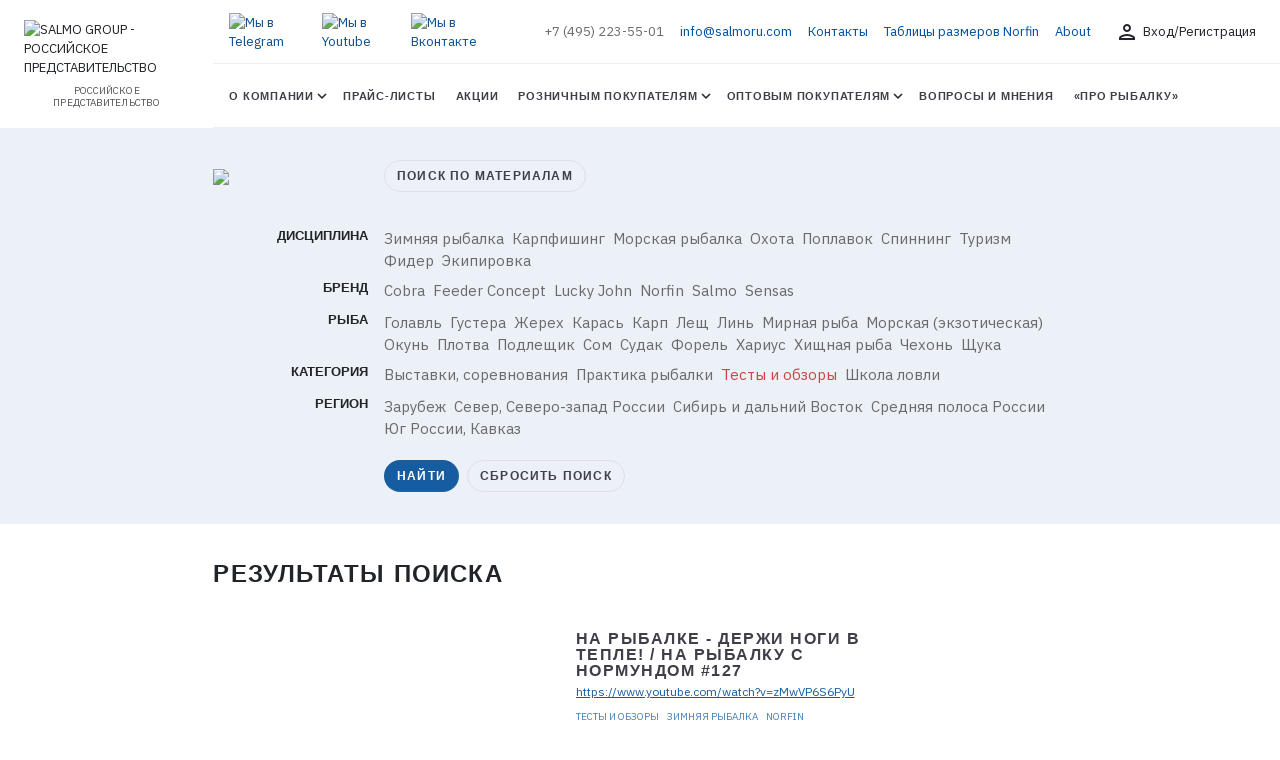

--- FILE ---
content_type: text/html; charset=UTF-8
request_url: https://salmoru.com/info/?MUL_MODE=&arrFilterInfo_pf%5BCATEGORY%5D%5B%5D=10297&set_filter=info_filter
body_size: 16979
content:
<!DOCTYPE html>
<html lang="ru">

<head>
    <title>Про рыбалку — Salmo Group Россия</title>

<!-- Yandex.Metrika counter -->
<noscript><div><img src="https://mc.yandex.ru/watch/105749465" style="position:absolute; left:-9999px;" alt="" /></div></noscript>
<!-- /Yandex.Metrika counter -->

    <meta http-equiv="Content-Type" content="text/html; charset=UTF-8" />
<meta name="robots" content="index, follow" />
<meta name="keywords" content="Salmoru.com" />
<meta name="description" content="Экспертный онлайн-журнал про рыбалку и всё, что с ней связано" />
<script type="text/javascript" data-skip-moving="true">(function(w, d, n) {var cl = "bx-core";var ht = d.documentElement;var htc = ht ? ht.className : undefined;if (htc === undefined || htc.indexOf(cl) !== -1){return;}var ua = n.userAgent;if (/(iPad;)|(iPhone;)/i.test(ua)){cl += " bx-ios";}else if (/Windows/i.test(ua)){cl += ' bx-win';}else if (/Macintosh/i.test(ua)){cl += " bx-mac";}else if (/Linux/i.test(ua) && !/Android/i.test(ua)){cl += " bx-linux";}else if (/Android/i.test(ua)){cl += " bx-android";}cl += (/(ipad|iphone|android|mobile|touch)/i.test(ua) ? " bx-touch" : " bx-no-touch");cl += w.devicePixelRatio && w.devicePixelRatio >= 2? " bx-retina": " bx-no-retina";var ieVersion = -1;if (/AppleWebKit/.test(ua)){cl += " bx-chrome";}else if (/Opera/.test(ua)){cl += " bx-opera";}else if (/Firefox/.test(ua)){cl += " bx-firefox";}ht.className = htc ? htc + " " + cl : cl;})(window, document, navigator);</script>


<link href="/bitrix/cache/css/s1/salmoru-mainpage/template_11febcd065f48b838589cb2afd7fa467/template_11febcd065f48b838589cb2afd7fa467_v1.css?1765282151205087" type="text/css"  data-template-style="true" rel="stylesheet" />







    <link rel="apple-touch-icon" sizes="180x180" href="/apple-touch-icon.png?v=yyQ8kzlpn4">
<link rel="icon" type="image/png" sizes="32x32" href="/favicon-32x32.png?v=yyQ8kzlpn4">
<link rel="icon" type="image/png" sizes="16x16" href="/favicon-16x16.png?v=yyQ8kzlpn4">
<link rel="manifest" href="/site.webmanifest?v=yyQ8kzlpn4">
<link rel="mask-icon" href="/safari-pinned-tab.svg?v=yyQ8kzlpn4" color="#004289">
<link rel="shortcut icon" href="/favicon.ico?v=yyQ8kzlpn4">
<meta name="apple-mobile-web-app-title" content="Salmo Group Россия">
<meta name="application-name" content="Salmo Group Россия">
<meta name="msapplication-TileColor" content="#2b5797">
<meta name="msapplication-TileImage" content="/mstile-144x144.png?v=yyQ8kzlpn4">
<meta name="theme-color" content="#004289">

<meta name="viewport">
<link rel="preconnect" href="https://www.googletagmanager.com" crossorigin>
<link rel="preconnect" href="https://bitrix.info" crossorigin>
<link rel="preconnect" href="http://old.salmoru.com" crossorigin>
<link rel="preconnect" href="https://mc.yandex.ru" crossorigin>


<meta property="og:site_name" content="salmoru.com — Salmo Group Россия" />

<!-- Google Tag Manager -->
<!-- End Google Tag Manager -->

</head>

<body>
    <div class="layout">
        <div class="layout__panel"></div>
        <div class="layout__alerts">
            

        </div>
        <div class="layout__page">
            <div class="container-fullwidth">


                <div class="layout__page-header">
                    <div class="row no-gutters">
                        <div class="col-12 col-lg-2">
                            <div class="layout__page-logo">
                                <a class="main-logo" href="/">
	<img src="/local/assets/img/head-logo.svg" alt="SALMO GROUP - РОССИЙСКОЕ ПРЕДСТАВИТЕЛЬСТВО" class="main-logo__img">
	<span class="main-logo__slogan">РОССИЙСКОЕ ПРЕДСТАВИТЕЛЬСТВО</span>
</a>                            </div>



                        </div>
                        <div class="col-12 col-lg-10">

                            <header class="page-header">
                                <div class="page-header__row">
                                    
<div class="page-header__icons header-icons d-none d-xl-flex">
	<a href="https://t.me/salmoru" target="_blank" rel="noopener norefferer" class="header-icons__link">
		<img src="/local/assets/img/icons/telegram.svg" alt="Мы в Telegram" title="Мы в Telegram" class="social-icon">
	</a>
	<a href="https://www.youtube.com/user/SalmoRucom/" target="_blank" rel="noopener norefferer" class="header-icons__link">
		<img src="/local/assets/img/icons/youtube.svg" alt="Мы в Youtube" title="Мы в Youtube" class="social-icon social-icon_youtube">
	</a>
	<a href="https://vk.com/club9064596" target="_blank" rel="noopener norefferer" class="header-icons__link">
		<img src="/local/assets/img/icons/vk.svg" alt="Мы в Вконтакте" title="Мы в Вконтакте" class="social-icon social-icon_vk">
	</a>
</div>
<div class="page-header__contacts header-contacts">
	<a href="tel:+7&nbsp;(495)&nbsp;223-55-01" class="header-contacts__link header-contacts__link_phone">+7&nbsp;(495)&nbsp;223-55-01</a>
	<a href="mailto:info@salmoru.com" class="header-contacts__link">info@salmoru.com</a>
	<a href="/contacts/" class="header-contacts__link">Контакты</a>
	<a href="/docs/clothing-sizes/" class="header-contacts__link">Таблицы размеров Norfin</a>
	<a href="/contacts/#CONTACTS_FOREIGN" class="header-contacts__link">About</a>
</div>
<div class="page-header__basket">
	<div id="bx_basket_small" class="basket-line"><!--'start_frame_cache_bx_basket_small'-->
   <a class="nav-btn nav-btn_secondary nav-btn_count" href="/personal/delay/" data-count="0">
      <i class="icon nav-btn__icon">favorite_outline</i>

   </a><a class="nav-btn nav-btn_secondary nav-btn_count" href="/personal/basket/" data-count="0">
      <i class="icon nav-btn__icon">shopping_cart</i>
      <!-- Корзина -->
   </a>



<!--'end_frame_cache_bx_basket_small'--></div>
</div>
<div class="page-header__profile">
	<div class="profile-header">
            <a class="nav-btn nav-btn_secondary" data-toggle="modal" href="#MODAL_AUTH" class="login"><i class="icon nav-btn__icon">person</i>
            <span class="d-none d-xl-inline">Вход/Регистрация</span>
        </a>
        </div>
</div>                                </div>
                                <div class="page-header__row">
                                    <div class="page-header__mainmenu">
                                        	
			<ul class="mainmenu">
																								<li class="mainmenu__item mainmenu__item_parent ">
				<a href="/about/" class="mainmenu__link">О Компании</a>
				<ul class="mainmenu__child-list">
																						<li class="mainmenu__child-list-item ">
					<a href="/about/salmo-group/" class="mainmenu__link">Salmo Group</a>
				</li>
																		<li class="mainmenu__child-list-item ">
					<a href="/about/" class="mainmenu__link">ООО «Рыболов-Сервис»</a>
				</li>
																		<li class="mainmenu__child-list-item ">
					<a href="/about/reviews/" class="mainmenu__link">Отзывы партнёров</a>
				</li>
																							</ul>
			</li>
									<li class="mainmenu__item ">
						<a href="/pricelists/" class="mainmenu__link">Прайс-листы</a>
					</li>
																															<li class="mainmenu__item ">
						<a href="/offers/" class="mainmenu__link">Акции</a>
					</li>
																													<li class="mainmenu__item mainmenu__item_parent ">
				<a href="/retail/" class="mainmenu__link">Розничным покупателям</a>
				<ul class="mainmenu__child-list">
																						<li class="mainmenu__child-list-item ">
					<a href="/retail/roznichnye-magaziny-salmo" class="mainmenu__link">Розничные магазины SALMO</a>
				</li>
																		<li class="mainmenu__child-list-item ">
					<a href="/retail/shipment-n-payment/" class="mainmenu__link">Оплата и доставка</a>
				</li>
																		<li class="mainmenu__child-list-item ">
					<a href="/retail/discounts/" class="mainmenu__link">Система скидок</a>
				</li>
																							</ul>
			</li>
							<li class="mainmenu__item mainmenu__item_parent ">
				<a href="/wholesale/" class="mainmenu__link">Оптовым покупателям</a>
				<ul class="mainmenu__child-list">
																						<li class="mainmenu__child-list-item ">
					<a href="/wholesale/marketing-support/" class="mainmenu__link">Рекламная поддержка</a>
				</li>
																		<li class="mainmenu__child-list-item ">
					<a href="/wholesale/bonus/" class="mainmenu__link">Программа «Ваш бонус»</a>
				</li>
																		<li class="mainmenu__child-list-item ">
					<a href="/wholesale/regions/" class="mainmenu__link">Опт в регионах</a>
				</li>
																		<li class="mainmenu__child-list-item ">
					<a href="/wholesale/conditions/" class="mainmenu__link">Условия работы</a>
				</li>
																							</ul>
			</li>
									<li class="mainmenu__item ">
						<a href="/community/" class="mainmenu__link">Вопросы и мнения</a>
					</li>
																															<li class="mainmenu__item mainmenu__item_active">
						<a href="/info/" class="mainmenu__link">«Про Рыбалку»</a>
					</li>
																	</ul>


                                    </div>
                                </div>


                            </header>
                        </div>
                    </div>
                </div>



                <div class="layout__page-body">
                    <div class="landing">
	<div class="landing__block landing__block_odd">
		<div class="info-menu">
    <div class="info-menu__item info-menu__item_logo">
        <a href="/info/"><img src="/local/assets/img/fish.svg" class="info-logo"></a>
    </div>
    <div class="info-menu__item">
        <button class="btn btn_outline" data-toggle="info-filter">Поиск по материалам</button>
    </div>
    </div>		<form class="info-filter info-filter_active" name="arrFilterInfo_form" action="/info/" method="get">
    <input type="hidden" name="MUL_MODE" value="" />                        <div class="info-filter__item">
                <div class="info-filter__title">Дисциплина</div>
                <div class="info-filter__list">
                                                                                                                    <div class="info-filter__value">
                                <input  type="checkbox" name="arrFilterInfo_pf[DISCIPLINE][]" id="infoFilter10309" value="10309">
                                <label for="infoFilter10309">Зимняя рыбалка</label>
                            </div>
                                                                                                <div class="info-filter__value">
                                <input  type="checkbox" name="arrFilterInfo_pf[DISCIPLINE][]" id="infoFilter10312" value="10312">
                                <label for="infoFilter10312">Карпфишинг</label>
                            </div>
                                                                                                <div class="info-filter__value">
                                <input  type="checkbox" name="arrFilterInfo_pf[DISCIPLINE][]" id="infoFilter10310" value="10310">
                                <label for="infoFilter10310">Морская рыбалка</label>
                            </div>
                                                                                                <div class="info-filter__value">
                                <input  type="checkbox" name="arrFilterInfo_pf[DISCIPLINE][]" id="infoFilter10308" value="10308">
                                <label for="infoFilter10308">Охота</label>
                            </div>
                                                                                                <div class="info-filter__value">
                                <input  type="checkbox" name="arrFilterInfo_pf[DISCIPLINE][]" id="infoFilter10306" value="10306">
                                <label for="infoFilter10306">Поплавок</label>
                            </div>
                                                                                                <div class="info-filter__value">
                                <input  type="checkbox" name="arrFilterInfo_pf[DISCIPLINE][]" id="infoFilter10304" value="10304">
                                <label for="infoFilter10304">Спиннинг</label>
                            </div>
                                                                                                <div class="info-filter__value">
                                <input  type="checkbox" name="arrFilterInfo_pf[DISCIPLINE][]" id="infoFilter10307" value="10307">
                                <label for="infoFilter10307">Туризм</label>
                            </div>
                                                                                                <div class="info-filter__value">
                                <input  type="checkbox" name="arrFilterInfo_pf[DISCIPLINE][]" id="infoFilter10305" value="10305">
                                <label for="infoFilter10305">Фидер</label>
                            </div>
                                                                                                <div class="info-filter__value">
                                <input  type="checkbox" name="arrFilterInfo_pf[DISCIPLINE][]" id="infoFilter10311" value="10311">
                                <label for="infoFilter10311">Экипировка</label>
                            </div>
                                                            </div>
            </div>
                                <div class="info-filter__item">
                <div class="info-filter__title">Бренд</div>
                <div class="info-filter__list">
                                                                                                                    <div class="info-filter__value">
                                <input  type="checkbox" name="arrFilterInfo_pf[BRANDS][]" id="infoFilter10317" value="10317">
                                <label for="infoFilter10317">Cobra</label>
                            </div>
                                                                                                <div class="info-filter__value">
                                <input  type="checkbox" name="arrFilterInfo_pf[BRANDS][]" id="infoFilter47738" value="47738">
                                <label for="infoFilter47738">Feeder Concept</label>
                            </div>
                                                                                                <div class="info-filter__value">
                                <input  type="checkbox" name="arrFilterInfo_pf[BRANDS][]" id="infoFilter10316" value="10316">
                                <label for="infoFilter10316">Lucky John</label>
                            </div>
                                                                                                <div class="info-filter__value">
                                <input  type="checkbox" name="arrFilterInfo_pf[BRANDS][]" id="infoFilter10313" value="10313">
                                <label for="infoFilter10313">Norfin</label>
                            </div>
                                                                                                <div class="info-filter__value">
                                <input  type="checkbox" name="arrFilterInfo_pf[BRANDS][]" id="infoFilter10314" value="10314">
                                <label for="infoFilter10314">Salmo</label>
                            </div>
                                                                                                <div class="info-filter__value">
                                <input  type="checkbox" name="arrFilterInfo_pf[BRANDS][]" id="infoFilter10315" value="10315">
                                <label for="infoFilter10315">Sensas</label>
                            </div>
                                                            </div>
            </div>
                                <div class="info-filter__item">
                <div class="info-filter__title">Рыба</div>
                <div class="info-filter__list">
                                                                                                                    <div class="info-filter__value">
                                <input  type="checkbox" name="arrFilterInfo_pf[FISH][]" id="infoFilter10327" value="10327">
                                <label for="infoFilter10327">голавль</label>
                            </div>
                                                                                                <div class="info-filter__value">
                                <input  type="checkbox" name="arrFilterInfo_pf[FISH][]" id="infoFilter10322" value="10322">
                                <label for="infoFilter10322">густера</label>
                            </div>
                                                                                                <div class="info-filter__value">
                                <input  type="checkbox" name="arrFilterInfo_pf[FISH][]" id="infoFilter10331" value="10331">
                                <label for="infoFilter10331">жерех</label>
                            </div>
                                                                                                <div class="info-filter__value">
                                <input  type="checkbox" name="arrFilterInfo_pf[FISH][]" id="infoFilter10320" value="10320">
                                <label for="infoFilter10320">карась</label>
                            </div>
                                                                                                <div class="info-filter__value">
                                <input  type="checkbox" name="arrFilterInfo_pf[FISH][]" id="infoFilter10333" value="10333">
                                <label for="infoFilter10333">карп</label>
                            </div>
                                                                                                <div class="info-filter__value">
                                <input  type="checkbox" name="arrFilterInfo_pf[FISH][]" id="infoFilter10329" value="10329">
                                <label for="infoFilter10329">лещ</label>
                            </div>
                                                                                                <div class="info-filter__value">
                                <input  type="checkbox" name="arrFilterInfo_pf[FISH][]" id="infoFilter10319" value="10319">
                                <label for="infoFilter10319">линь</label>
                            </div>
                                                                                                <div class="info-filter__value">
                                <input  type="checkbox" name="arrFilterInfo_pf[FISH][]" id="infoFilter10335" value="10335">
                                <label for="infoFilter10335">мирная рыба</label>
                            </div>
                                                                                                <div class="info-filter__value">
                                <input  type="checkbox" name="arrFilterInfo_pf[FISH][]" id="infoFilter10336" value="10336">
                                <label for="infoFilter10336">морская (экзотическая)</label>
                            </div>
                                                                                                <div class="info-filter__value">
                                <input  type="checkbox" name="arrFilterInfo_pf[FISH][]" id="infoFilter10326" value="10326">
                                <label for="infoFilter10326">окунь</label>
                            </div>
                                                                                                <div class="info-filter__value">
                                <input  type="checkbox" name="arrFilterInfo_pf[FISH][]" id="infoFilter10330" value="10330">
                                <label for="infoFilter10330">плотва</label>
                            </div>
                                                                                                <div class="info-filter__value">
                                <input  type="checkbox" name="arrFilterInfo_pf[FISH][]" id="infoFilter10321" value="10321">
                                <label for="infoFilter10321">подлещик</label>
                            </div>
                                                                                                <div class="info-filter__value">
                                <input  type="checkbox" name="arrFilterInfo_pf[FISH][]" id="infoFilter10332" value="10332">
                                <label for="infoFilter10332">сом</label>
                            </div>
                                                                                                <div class="info-filter__value">
                                <input  type="checkbox" name="arrFilterInfo_pf[FISH][]" id="infoFilter10328" value="10328">
                                <label for="infoFilter10328">судак</label>
                            </div>
                                                                                                <div class="info-filter__value">
                                <input  type="checkbox" name="arrFilterInfo_pf[FISH][]" id="infoFilter10325" value="10325">
                                <label for="infoFilter10325">форель</label>
                            </div>
                                                                                                <div class="info-filter__value">
                                <input  type="checkbox" name="arrFilterInfo_pf[FISH][]" id="infoFilter10323" value="10323">
                                <label for="infoFilter10323">хариус</label>
                            </div>
                                                                                                <div class="info-filter__value">
                                <input  type="checkbox" name="arrFilterInfo_pf[FISH][]" id="infoFilter10334" value="10334">
                                <label for="infoFilter10334">хищная рыба</label>
                            </div>
                                                                                                <div class="info-filter__value">
                                <input  type="checkbox" name="arrFilterInfo_pf[FISH][]" id="infoFilter10318" value="10318">
                                <label for="infoFilter10318">чехонь</label>
                            </div>
                                                                                                <div class="info-filter__value">
                                <input  type="checkbox" name="arrFilterInfo_pf[FISH][]" id="infoFilter10324" value="10324">
                                <label for="infoFilter10324">щука</label>
                            </div>
                                                            </div>
            </div>
                                <div class="info-filter__item">
                <div class="info-filter__title">Категория</div>
                <div class="info-filter__list">
                                                                                                                    <div class="info-filter__value">
                                <input  type="checkbox" name="arrFilterInfo_pf[CATEGORY][]" id="infoFilter10299" value="10299">
                                <label for="infoFilter10299">Выставки, соревнования</label>
                            </div>
                                                                                                <div class="info-filter__value">
                                <input  type="checkbox" name="arrFilterInfo_pf[CATEGORY][]" id="infoFilter10298" value="10298">
                                <label for="infoFilter10298">Практика рыбалки</label>
                            </div>
                                                                                                <div class="info-filter__value">
                                <input checked type="checkbox" name="arrFilterInfo_pf[CATEGORY][]" id="infoFilter10297" value="10297">
                                <label for="infoFilter10297">Тесты и обзоры</label>
                            </div>
                                                                                                <div class="info-filter__value">
                                <input  type="checkbox" name="arrFilterInfo_pf[CATEGORY][]" id="infoFilter10300" value="10300">
                                <label for="infoFilter10300">Школа ловли</label>
                            </div>
                                                            </div>
            </div>
                                <div class="info-filter__item">
                <div class="info-filter__title">Регион</div>
                <div class="info-filter__list">
                                                                                                                    <div class="info-filter__value">
                                <input  type="checkbox" name="arrFilterInfo_pf[REGION][]" id="infoFilter10341" value="10341">
                                <label for="infoFilter10341">Зарубеж</label>
                            </div>
                                                                                                <div class="info-filter__value">
                                <input  type="checkbox" name="arrFilterInfo_pf[REGION][]" id="infoFilter10338" value="10338">
                                <label for="infoFilter10338">Север, Северо-запад России</label>
                            </div>
                                                                                                <div class="info-filter__value">
                                <input  type="checkbox" name="arrFilterInfo_pf[REGION][]" id="infoFilter10339" value="10339">
                                <label for="infoFilter10339">Сибирь и дальний Восток</label>
                            </div>
                                                                                                <div class="info-filter__value">
                                <input  type="checkbox" name="arrFilterInfo_pf[REGION][]" id="infoFilter10337" value="10337">
                                <label for="infoFilter10337">Средняя полоса России</label>
                            </div>
                                                                                                <div class="info-filter__value">
                                <input  type="checkbox" name="arrFilterInfo_pf[REGION][]" id="infoFilter10340" value="10340">
                                <label for="infoFilter10340">Юг России, Кавказ</label>
                            </div>
                                                            </div>
            </div>
                            <div class="info-filter__buttons">
        <button class="btn btn_primary mr-2" type="submit" name="set_filter" value="info_filter">Найти</button>
                    <input class="btn btn_outline" type="submit" name="del_filter" value="Сбросить поиск" />
        
        <!-- <input type="hidden" name="set_filter" value="info_filter" /> -->
    </div>

</form>	</div>
</div>
<div class="page-content page-content_index">
	<div class="row no-gutters">
		<div class="col-12 col-lg-10 offset-lg-1 col-xl-8 offset-xl-2">
			<div class="page-section">

				            <h1>Результаты поиска</h1>
        
    
<div class="info-top">
    <div class="row">
            </div>

</div>
<div class="info-subtop">
    <div class="row">
            </div>
</div>
<div class="row">
    <div class="col-10">
        <div class="info-list">

            
                                <div class="info-list__item article-preview">
    <div class="row">
        <div class="col-6">
                                        <div class="article-preview__thumb ratio-container ratio-container_16x9">
                    <iframe width="100%" style="height:100%" src="https://www.youtube.com/embed/zMwVP6S6PyU" frameborder="0" allow="accelerometer; autoplay; encrypted-media; gyroscope; picture-in-picture" allowfullscreen class="ratio-container__inner"></iframe>
                </div>
                                </div>
        <div class="col-6">
            <div class="article-preview__content">
                <!-- <div class="article-preview__icon">
            <div class="info-category-icon info-category-icon_video"></div>
        </div> -->
                <div class="article-preview__body">
                                                                <a class="article-preview__title-link" href="https://www.youtube.com/watch?v=zMwVP6S6PyU" target="_blank" rel="noopener noreferrer">На рыбалке - держи ноги в тепле! / На рыбалку с Нормундом #127</a>
                        <a href="https://www.youtube.com/watch?v=zMwVP6S6PyU" target="_blank" rel="noopener noreferrer" class="article-preview__subtitle-link">https://www.youtube.com/watch?v=zMwVP6S6PyU                        </a>
                                                        </div>
                <div class="article-preview__meta">
                                        
                                                    <a class="article-preview__tag" href="/info/?MUL_MODE=&arrFilterInfo_pf%5BCATEGORY%5D%5B%5D=10297&set_filter=info_filter">Тесты и обзоры</a>
                        
                                        
                                                    <a class="article-preview__tag" href="/info/?MUL_MODE=&arrFilterInfo_pf%5BDISCIPLINE%5D%5B%5D=10309&set_filter=info_filter">Зимняя рыбалка</a>
                        
                                        
                                                    <a class="article-preview__tag" href="/info/?MUL_MODE=&arrFilterInfo_pf%5BBRANDS%5D%5B%5D=10313&set_filter=info_filter">Norfin</a>
                        
                                                                            </div>







            </div>
        </div>
    </div>




</div>


            
                                <div class="info-list__item article-preview">
    <div class="row">
        <div class="col-6">
                                        <div class="article-preview__thumb ratio-container ratio-container_16x9">
                    <iframe width="100%" style="height:100%" src="https://www.youtube.com/embed/ltO9TCbnqew" frameborder="0" allow="accelerometer; autoplay; encrypted-media; gyroscope; picture-in-picture" allowfullscreen class="ratio-container__inner"></iframe>
                </div>
                                </div>
        <div class="col-6">
            <div class="article-preview__content">
                <!-- <div class="article-preview__icon">
            <div class="info-category-icon info-category-icon_video"></div>
        </div> -->
                <div class="article-preview__body">
                                                                <a class="article-preview__title-link" href="https://www.youtube.com/watch?v=ltO9TCbnqew" target="_blank" rel="noopener noreferrer">БАЛАНСИР - КАК ВЫБРАТЬ РАБОЧУЮ ПРИМАНКУ / На рыбалку с Нормундом #150</a>
                        <a href="https://www.youtube.com/watch?v=ltO9TCbnqew" target="_blank" rel="noopener noreferrer" class="article-preview__subtitle-link">https://www.youtube.com/watch?v=ltO9TCbnqew                        </a>
                                                        </div>
                <div class="article-preview__meta">
                                            <span class="article-preview__author">
                            Нормундс Грабовскис                        </span>
                                        
                                                    <a class="article-preview__tag" href="/info/?MUL_MODE=&arrFilterInfo_pf%5BCATEGORY%5D%5B%5D=10297&set_filter=info_filter">Тесты и обзоры</a>
                        
                                        
                                                    <a class="article-preview__tag" href="/info/?MUL_MODE=&arrFilterInfo_pf%5BDISCIPLINE%5D%5B%5D=10309&set_filter=info_filter">Зимняя рыбалка</a>
                        
                                        
                                                    <a class="article-preview__tag" href="/info/?MUL_MODE=&arrFilterInfo_pf%5BBRANDS%5D%5B%5D=10316&set_filter=info_filter">Lucky John</a>
                        
                                        
                                                    <a class="article-preview__tag" href="/info/?MUL_MODE=&arrFilterInfo_pf%5BFISH%5D%5B%5D=10326&set_filter=info_filter">окунь</a>
                                                    <a class="article-preview__tag" href="/info/?MUL_MODE=&arrFilterInfo_pf%5BFISH%5D%5B%5D=10328&set_filter=info_filter">судак</a>
                                                    <a class="article-preview__tag" href="/info/?MUL_MODE=&arrFilterInfo_pf%5BFISH%5D%5B%5D=10334&set_filter=info_filter">хищная рыба</a>
                                                    <a class="article-preview__tag" href="/info/?MUL_MODE=&arrFilterInfo_pf%5BFISH%5D%5B%5D=10324&set_filter=info_filter">щука</a>
                        
                                                        </div>







            </div>
        </div>
    </div>




</div>


            
                                <div class="info-list__item article-preview">
    <div class="row">
        <div class="col-6">
                                        <div class="article-preview__thumb ratio-container ratio-container_16x9">
                    <iframe width="100%" style="height:100%" src="https://www.youtube.com/embed/W3AQX-jbhWE" frameborder="0" allow="accelerometer; autoplay; encrypted-media; gyroscope; picture-in-picture" allowfullscreen class="ratio-container__inner"></iframe>
                </div>
                                </div>
        <div class="col-6">
            <div class="article-preview__content">
                <!-- <div class="article-preview__icon">
            <div class="info-category-icon info-category-icon_video"></div>
        </div> -->
                <div class="article-preview__body">
                                                                <a class="article-preview__title-link" href="https://www.youtube.com/watch?v=W3AQX-jbhWE" target="_blank" rel="noopener noreferrer">ЗИМНИЕ КОСТЮМЫ NORFIN - ОБЗОР ВСЕХ МОДЕЛЕЙ / ЧАСТЬ #1</a>
                        <a href="https://www.youtube.com/watch?v=W3AQX-jbhWE" target="_blank" rel="noopener noreferrer" class="article-preview__subtitle-link">https://www.youtube.com/watch?v=W3AQX-jbhWE                        </a>
                                                        </div>
                <div class="article-preview__meta">
                                        
                                                    <a class="article-preview__tag" href="/info/?MUL_MODE=&arrFilterInfo_pf%5BCATEGORY%5D%5B%5D=10297&set_filter=info_filter">Тесты и обзоры</a>
                        
                                        
                                                    <a class="article-preview__tag" href="/info/?MUL_MODE=&arrFilterInfo_pf%5BDISCIPLINE%5D%5B%5D=10309&set_filter=info_filter">Зимняя рыбалка</a>
                        
                                        
                                                    <a class="article-preview__tag" href="/info/?MUL_MODE=&arrFilterInfo_pf%5BBRANDS%5D%5B%5D=10313&set_filter=info_filter">Norfin</a>
                        
                                                                            </div>







            </div>
        </div>
    </div>




</div>


            
                                <div class="info-list__item article-preview">
    <div class="row">
        <div class="col-6">
                                                    <div class="article-preview__thumb ratio-container ratio-container_16x9">
                    <div class="ratio-container__inner text-article-thumb">
                        <a class="text-article-thumb" style="background-image:url('/upload/iblock/45a/bhaxfva67y8xydaad6jwk2oo8ue5jvpi/14.jpg')" href="/info/semeystvo-voblerov-lucky-john-basara/"></a>
                    </div>
                </div>
                    </div>
        <div class="col-6">
            <div class="article-preview__content">
                <!-- <div class="article-preview__icon">
            <div class="info-category-icon info-category-icon_text"></div>
        </div> -->
                <div class="article-preview__body">
                                                                                    <a class="article-preview__title-link" href="/info/semeystvo-voblerov-lucky-john-basara/">Семейство воблеров Lucky John Basara</a>
                        <div class="article-preview__announce">Данный воблер могу назвать универсальным в плане времени года. Успешно ловил я на него как щук, так и окуней, начиная с окончания ледостава, когда только появляется открытая вода, и до нового его образования – даже в декабре и январе.</div>
                                    </div>
                <div class="article-preview__meta">
                                            <span class="article-preview__author">
                            Валерий Сикиржицкий                        </span>
                                        
                                                    <a class="article-preview__tag" href="/info/?MUL_MODE=&arrFilterInfo_pf%5BCATEGORY%5D%5B%5D=10297&set_filter=info_filter">Тесты и обзоры</a>
                        
                                        
                                                    <a class="article-preview__tag" href="/info/?MUL_MODE=&arrFilterInfo_pf%5BDISCIPLINE%5D%5B%5D=10304&set_filter=info_filter">Спиннинг</a>
                        
                                        
                                                    <a class="article-preview__tag" href="/info/?MUL_MODE=&arrFilterInfo_pf%5BBRANDS%5D%5B%5D=10316&set_filter=info_filter">Lucky John</a>
                                                    <a class="article-preview__tag" href="/info/?MUL_MODE=&arrFilterInfo_pf%5BBRANDS%5D%5B%5D=10313&set_filter=info_filter">Norfin</a>
                        
                                        
                                                    <a class="article-preview__tag" href="/info/?MUL_MODE=&arrFilterInfo_pf%5BFISH%5D%5B%5D=10327&set_filter=info_filter">голавль</a>
                                                    <a class="article-preview__tag" href="/info/?MUL_MODE=&arrFilterInfo_pf%5BFISH%5D%5B%5D=10331&set_filter=info_filter">жерех</a>
                                                    <a class="article-preview__tag" href="/info/?MUL_MODE=&arrFilterInfo_pf%5BFISH%5D%5B%5D=10326&set_filter=info_filter">окунь</a>
                                                    <a class="article-preview__tag" href="/info/?MUL_MODE=&arrFilterInfo_pf%5BFISH%5D%5B%5D=10328&set_filter=info_filter">судак</a>
                                                    <a class="article-preview__tag" href="/info/?MUL_MODE=&arrFilterInfo_pf%5BFISH%5D%5B%5D=10325&set_filter=info_filter">форель</a>
                                                    <a class="article-preview__tag" href="/info/?MUL_MODE=&arrFilterInfo_pf%5BFISH%5D%5B%5D=10323&set_filter=info_filter">хариус</a>
                                                    <a class="article-preview__tag" href="/info/?MUL_MODE=&arrFilterInfo_pf%5BFISH%5D%5B%5D=10334&set_filter=info_filter">хищная рыба</a>
                                                    <a class="article-preview__tag" href="/info/?MUL_MODE=&arrFilterInfo_pf%5BFISH%5D%5B%5D=10324&set_filter=info_filter">щука</a>
                        
                                        
                                                    <a class="article-preview__tag" href="/info/?MUL_MODE=&arrFilterInfo_pf%5BREGION%5D%5B%5D=10341&set_filter=info_filter">Зарубеж</a>
                                                    <a class="article-preview__tag" href="/info/?MUL_MODE=&arrFilterInfo_pf%5BREGION%5D%5B%5D=10337&set_filter=info_filter">Средняя полоса России</a>
                        
                                    </div>







            </div>
        </div>
    </div>




</div>


            
                                <div class="info-list__item article-preview">
    <div class="row">
        <div class="col-6">
                                        <div class="article-preview__thumb ratio-container ratio-container_16x9">
                    <iframe width="100%" style="height:100%" src="https://www.youtube.com/embed/qTBv1JHxi84" frameborder="0" allow="accelerometer; autoplay; encrypted-media; gyroscope; picture-in-picture" allowfullscreen class="ratio-container__inner"></iframe>
                </div>
                                </div>
        <div class="col-6">
            <div class="article-preview__content">
                <!-- <div class="article-preview__icon">
            <div class="info-category-icon info-category-icon_video"></div>
        </div> -->
                <div class="article-preview__body">
                                                                <a class="article-preview__title-link" href="https://www.youtube.com/watch?v=qTBv1JHxi84" target="_blank" rel="noopener noreferrer">ОГРОМНЫЙ тёплый КУБик - обзор новой зимней палатки Norfin Hot Cube 4 Thermo</a>
                        <a href="https://www.youtube.com/watch?v=qTBv1JHxi84" target="_blank" rel="noopener noreferrer" class="article-preview__subtitle-link">https://www.youtube.com/watch?v=qTBv1JHxi84                        </a>
                                                        </div>
                <div class="article-preview__meta">
                                        
                                                    <a class="article-preview__tag" href="/info/?MUL_MODE=&arrFilterInfo_pf%5BCATEGORY%5D%5B%5D=10297&set_filter=info_filter">Тесты и обзоры</a>
                        
                                        
                                                    <a class="article-preview__tag" href="/info/?MUL_MODE=&arrFilterInfo_pf%5BDISCIPLINE%5D%5B%5D=10309&set_filter=info_filter">Зимняя рыбалка</a>
                                                    <a class="article-preview__tag" href="/info/?MUL_MODE=&arrFilterInfo_pf%5BDISCIPLINE%5D%5B%5D=10307&set_filter=info_filter">Туризм</a>
                                                    <a class="article-preview__tag" href="/info/?MUL_MODE=&arrFilterInfo_pf%5BDISCIPLINE%5D%5B%5D=10311&set_filter=info_filter">Экипировка</a>
                        
                                        
                                                    <a class="article-preview__tag" href="/info/?MUL_MODE=&arrFilterInfo_pf%5BBRANDS%5D%5B%5D=10313&set_filter=info_filter">Norfin</a>
                        
                                                                            </div>







            </div>
        </div>
    </div>




</div>


            
                                <div class="info-list__item article-preview">
    <div class="row">
        <div class="col-6">
                                        <div class="article-preview__thumb ratio-container ratio-container_16x9">
                    <iframe width="100%" style="height:100%" src="https://www.youtube.com/embed/LTxDBkAWGkA" frameborder="0" allow="accelerometer; autoplay; encrypted-media; gyroscope; picture-in-picture" allowfullscreen class="ratio-container__inner"></iframe>
                </div>
                                </div>
        <div class="col-6">
            <div class="article-preview__content">
                <!-- <div class="article-preview__icon">
            <div class="info-category-icon info-category-icon_video"></div>
        </div> -->
                <div class="article-preview__body">
                                                                <a class="article-preview__title-link" href="https://www.youtube.com/watch?v=LTxDBkAWGkA" target="_blank" rel="noopener noreferrer">Костюм Norfin Rebel Pro - обзор от Николая Алексеева!</a>
                        <a href="https://www.youtube.com/watch?v=LTxDBkAWGkA" target="_blank" rel="noopener noreferrer" class="article-preview__subtitle-link">https://www.youtube.com/watch?v=LTxDBkAWGkA                        </a>
                                                        </div>
                <div class="article-preview__meta">
                                        
                                                    <a class="article-preview__tag" href="/info/?MUL_MODE=&arrFilterInfo_pf%5BCATEGORY%5D%5B%5D=10297&set_filter=info_filter">Тесты и обзоры</a>
                        
                                        
                                                    <a class="article-preview__tag" href="/info/?MUL_MODE=&arrFilterInfo_pf%5BDISCIPLINE%5D%5B%5D=10311&set_filter=info_filter">Экипировка</a>
                        
                                        
                                                    <a class="article-preview__tag" href="/info/?MUL_MODE=&arrFilterInfo_pf%5BBRANDS%5D%5B%5D=10313&set_filter=info_filter">Norfin</a>
                        
                                                                            </div>







            </div>
        </div>
    </div>




</div>


            
                                <div class="info-list__item article-preview">
    <div class="row">
        <div class="col-6">
                                        <div class="article-preview__thumb ratio-container ratio-container_16x9">
                    <iframe width="100%" style="height:100%" src="https://www.youtube.com/embed/LbrHpambves" frameborder="0" allow="accelerometer; autoplay; encrypted-media; gyroscope; picture-in-picture" allowfullscreen class="ratio-container__inner"></iframe>
                </div>
                                </div>
        <div class="col-6">
            <div class="article-preview__content">
                <!-- <div class="article-preview__icon">
            <div class="info-category-icon info-category-icon_video"></div>
        </div> -->
                <div class="article-preview__body">
                                                                <a class="article-preview__title-link" href="https://www.youtube.com/watch?v=LbrHpambves" target="_blank" rel="noopener noreferrer">Компактная мебель NORFIN для отдыха на природе</a>
                        <a href="https://www.youtube.com/watch?v=LbrHpambves" target="_blank" rel="noopener noreferrer" class="article-preview__subtitle-link">https://www.youtube.com/watch?v=LbrHpambves                        </a>
                                                        </div>
                <div class="article-preview__meta">
                                        
                                                    <a class="article-preview__tag" href="/info/?MUL_MODE=&arrFilterInfo_pf%5BCATEGORY%5D%5B%5D=10297&set_filter=info_filter">Тесты и обзоры</a>
                        
                                        
                                                    <a class="article-preview__tag" href="/info/?MUL_MODE=&arrFilterInfo_pf%5BDISCIPLINE%5D%5B%5D=10307&set_filter=info_filter">Туризм</a>
                        
                                        
                                                    <a class="article-preview__tag" href="/info/?MUL_MODE=&arrFilterInfo_pf%5BBRANDS%5D%5B%5D=10313&set_filter=info_filter">Norfin</a>
                        
                                                                            </div>







            </div>
        </div>
    </div>




</div>


            
                                <div class="info-list__item article-preview">
    <div class="row">
        <div class="col-6">
                                                    <div class="article-preview__thumb ratio-container ratio-container_16x9">
                    <div class="ratio-container__inner text-article-thumb">
                        <a class="text-article-thumb" style="background-image:url('/upload/iblock/495/rm445uuatrwa2zbcq5vkdaoularwah35/3.jpg')" href="/info/obzor-spinninga-lucky-john-anira-24/"></a>
                    </div>
                </div>
                    </div>
        <div class="col-6">
            <div class="article-preview__content">
                <!-- <div class="article-preview__icon">
            <div class="info-category-icon info-category-icon_text"></div>
        </div> -->
                <div class="article-preview__body">
                                                                                    <a class="article-preview__title-link" href="/info/obzor-spinninga-lucky-john-anira-24/">Обзор спиннинга Lucky John Anira 24</a>
                        <div class="article-preview__announce">На комплект Anira была поймана самая крупная рыба прошлого сезона - щука весом 8,2 кг. Не только правильно настроенный фрикцион катушки, но и хорошие вяжущие свойства бланка спиннинга позволили быстро завести хищницу в подсак на довольно тонком шнуре 0,12 мм.</div>
                                    </div>
                <div class="article-preview__meta">
                                            <span class="article-preview__author">
                            Валерий Сикиржицкий                        </span>
                                        
                                                    <a class="article-preview__tag" href="/info/?MUL_MODE=&arrFilterInfo_pf%5BCATEGORY%5D%5B%5D=10297&set_filter=info_filter">Тесты и обзоры</a>
                        
                                        
                                                    <a class="article-preview__tag" href="/info/?MUL_MODE=&arrFilterInfo_pf%5BDISCIPLINE%5D%5B%5D=10304&set_filter=info_filter">Спиннинг</a>
                        
                                        
                                                    <a class="article-preview__tag" href="/info/?MUL_MODE=&arrFilterInfo_pf%5BBRANDS%5D%5B%5D=10316&set_filter=info_filter">Lucky John</a>
                        
                                        
                                                    <a class="article-preview__tag" href="/info/?MUL_MODE=&arrFilterInfo_pf%5BFISH%5D%5B%5D=10324&set_filter=info_filter">щука</a>
                        
                                                        </div>







            </div>
        </div>
    </div>




</div>


            
                                <div class="info-list__item article-preview">
    <div class="row">
        <div class="col-6">
                                                    <div class="article-preview__thumb ratio-container ratio-container_16x9">
                    <div class="ratio-container__inner text-article-thumb">
                        <a class="text-article-thumb" style="background-image:url('/upload/iblock/b3f/km8xzy5yfw5a4toccuc5sl6qaqp44sbd/1.JPG')" href="/info/pervaya-rybalka-na-vobler-lucky-john-chubby-40f/"></a>
                    </div>
                </div>
                    </div>
        <div class="col-6">
            <div class="article-preview__content">
                <!-- <div class="article-preview__icon">
            <div class="info-category-icon info-category-icon_text"></div>
        </div> -->
                <div class="article-preview__body">
                                                                                    <a class="article-preview__title-link" href="/info/pervaya-rybalka-na-vobler-lucky-john-chubby-40f/">Первая рыбалка на воблер Lucky John Chubby 40F</a>
                        <div class="article-preview__announce">Новая приманка разловлена! Причем довольно эффектно – вполне зачетный голавль атаковал воблер под самыми ногами, выскочив накоротке на свечку и вообще наделав кучу шума.</div>
                                    </div>
                <div class="article-preview__meta">
                                            <span class="article-preview__author">
                            Валерий Сикиржицкий                        </span>
                                        
                                                    <a class="article-preview__tag" href="/info/?MUL_MODE=&arrFilterInfo_pf%5BCATEGORY%5D%5B%5D=10297&set_filter=info_filter">Тесты и обзоры</a>
                        
                                        
                                                    <a class="article-preview__tag" href="/info/?MUL_MODE=&arrFilterInfo_pf%5BDISCIPLINE%5D%5B%5D=10304&set_filter=info_filter">Спиннинг</a>
                        
                                        
                                                    <a class="article-preview__tag" href="/info/?MUL_MODE=&arrFilterInfo_pf%5BBRANDS%5D%5B%5D=10316&set_filter=info_filter">Lucky John</a>
                                                    <a class="article-preview__tag" href="/info/?MUL_MODE=&arrFilterInfo_pf%5BBRANDS%5D%5B%5D=10314&set_filter=info_filter">Salmo</a>
                        
                                        
                                                    <a class="article-preview__tag" href="/info/?MUL_MODE=&arrFilterInfo_pf%5BFISH%5D%5B%5D=10327&set_filter=info_filter">голавль</a>
                                                    <a class="article-preview__tag" href="/info/?MUL_MODE=&arrFilterInfo_pf%5BFISH%5D%5B%5D=10326&set_filter=info_filter">окунь</a>
                                                    <a class="article-preview__tag" href="/info/?MUL_MODE=&arrFilterInfo_pf%5BFISH%5D%5B%5D=10334&set_filter=info_filter">хищная рыба</a>
                                                    <a class="article-preview__tag" href="/info/?MUL_MODE=&arrFilterInfo_pf%5BFISH%5D%5B%5D=10324&set_filter=info_filter">щука</a>
                        
                                        
                                                    <a class="article-preview__tag" href="/info/?MUL_MODE=&arrFilterInfo_pf%5BREGION%5D%5B%5D=10337&set_filter=info_filter">Средняя полоса России</a>
                        
                                    </div>







            </div>
        </div>
    </div>




</div>


            
                                <div class="info-list__item article-preview">
    <div class="row">
        <div class="col-6">
                                                    <div class="article-preview__thumb ratio-container ratio-container_16x9">
                    <div class="ratio-container__inner text-article-thumb">
                        <a class="text-article-thumb" style="background-image:url('/upload/iblock/828/wx1r13r8u136zvpavjosmkn2b1hoh372/18.JPG')" href="/info/lucky-john-anira-14-spinning-universal/"></a>
                    </div>
                </div>
                    </div>
        <div class="col-6">
            <div class="article-preview__content">
                <!-- <div class="article-preview__icon">
            <div class="info-category-icon info-category-icon_text"></div>
        </div> -->
                <div class="article-preview__body">
                                                                                    <a class="article-preview__title-link" href="/info/lucky-john-anira-14-spinning-universal/">Lucky John Anira 14 - спиннинг универсал</a>
                        <div class="article-preview__announce">Спиннинг Lucky John Anira 14 понравился мне в работе со всеми приманками, с какими его пробовал: силикон, вращающиеся блесны, нетяжелые колебалки, воблеры, свимбейты и т.д. В общем, универсал в прямом смысле этого слова.</div>
                                    </div>
                <div class="article-preview__meta">
                                            <span class="article-preview__author">
                            Валерий Сикиржицкий                        </span>
                                        
                                                    <a class="article-preview__tag" href="/info/?MUL_MODE=&arrFilterInfo_pf%5BCATEGORY%5D%5B%5D=10297&set_filter=info_filter">Тесты и обзоры</a>
                        
                                        
                                                    <a class="article-preview__tag" href="/info/?MUL_MODE=&arrFilterInfo_pf%5BDISCIPLINE%5D%5B%5D=10304&set_filter=info_filter">Спиннинг</a>
                        
                                        
                                                    <a class="article-preview__tag" href="/info/?MUL_MODE=&arrFilterInfo_pf%5BBRANDS%5D%5B%5D=10316&set_filter=info_filter">Lucky John</a>
                        
                                        
                                                    <a class="article-preview__tag" href="/info/?MUL_MODE=&arrFilterInfo_pf%5BFISH%5D%5B%5D=10334&set_filter=info_filter">хищная рыба</a>
                        
                                                        </div>







            </div>
        </div>
    </div>




</div>


            
                                <div class="info-list__item article-preview">
    <div class="row">
        <div class="col-6">
                                                    <div class="article-preview__thumb ratio-container ratio-container_16x9">
                    <div class="ratio-container__inner text-article-thumb">
                        <a class="text-article-thumb" style="background-image:url('/upload/iblock/7b0/6wycyydtefrtphy5kpw7q7nlvt0xz92r/Foto_11.jpg')" href="/info/obzor-kostyuma-norfin-boat-i-lichnye-vpechatleniya/"></a>
                    </div>
                </div>
                    </div>
        <div class="col-6">
            <div class="article-preview__content">
                <!-- <div class="article-preview__icon">
            <div class="info-category-icon info-category-icon_text"></div>
        </div> -->
                <div class="article-preview__body">
                                                                                    <a class="article-preview__title-link" href="/info/obzor-kostyuma-norfin-boat-i-lichnye-vpechatleniya/">Обзор костюма Norfin Boat и личные впечатления</a>
                        <div class="article-preview__announce">Демисезонный костюм Norfin Boat – новинка 2021 года. Как только узнал о ее существовании, то сразу обратил внимание на название – большинство рыбалок в осеннее межсезонье у меня происходят именно с лодки, неплохо при этом одеваться в специально предназначенный для такой ловли костюм.</div>
                                    </div>
                <div class="article-preview__meta">
                                            <span class="article-preview__author">
                            Валерий Сикиржицкий                        </span>
                                        
                                                    <a class="article-preview__tag" href="/info/?MUL_MODE=&arrFilterInfo_pf%5BCATEGORY%5D%5B%5D=10297&set_filter=info_filter">Тесты и обзоры</a>
                        
                                        
                                                    <a class="article-preview__tag" href="/info/?MUL_MODE=&arrFilterInfo_pf%5BDISCIPLINE%5D%5B%5D=10304&set_filter=info_filter">Спиннинг</a>
                                                    <a class="article-preview__tag" href="/info/?MUL_MODE=&arrFilterInfo_pf%5BDISCIPLINE%5D%5B%5D=10307&set_filter=info_filter">Туризм</a>
                                                    <a class="article-preview__tag" href="/info/?MUL_MODE=&arrFilterInfo_pf%5BDISCIPLINE%5D%5B%5D=10311&set_filter=info_filter">Экипировка</a>
                        
                                        
                                                    <a class="article-preview__tag" href="/info/?MUL_MODE=&arrFilterInfo_pf%5BBRANDS%5D%5B%5D=10313&set_filter=info_filter">Norfin</a>
                        
                                                                            </div>







            </div>
        </div>
    </div>




</div>


            
                                <div class="info-list__item article-preview">
    <div class="row">
        <div class="col-6">
                                                    <div class="article-preview__thumb ratio-container ratio-container_16x9">
                    <div class="ratio-container__inner text-article-thumb">
                        <a class="text-article-thumb" style="background-image:url('/upload/iblock/efe/1bgixatf6l5irh8t39lip65pf2wnalr9/Foto_4.JPG')" href="/info/obzor-sedobnoy-reziny-lucky-john-new-edition/"></a>
                    </div>
                </div>
                    </div>
        <div class="col-6">
            <div class="article-preview__content">
                <!-- <div class="article-preview__icon">
            <div class="info-category-icon info-category-icon_text"></div>
        </div> -->
                <div class="article-preview__body">
                                                                                    <a class="article-preview__title-link" href="/info/obzor-sedobnoy-reziny-lucky-john-new-edition/">Обзор съедобной резины Lucky John - Long John New Edition</a>
                        <div class="article-preview__announce">На мой взгляд, в данной приманке наилучшим образом подобраны пропорции, в частности толщина и высота. Они обеспечивают активную привлекательную игру, а форма «Лонг Джона» хорошо подходит под разные варианты крючков.</div>
                                    </div>
                <div class="article-preview__meta">
                                            <span class="article-preview__author">
                            Валерий Сикиржицкий                        </span>
                                        
                                                    <a class="article-preview__tag" href="/info/?MUL_MODE=&arrFilterInfo_pf%5BCATEGORY%5D%5B%5D=10297&set_filter=info_filter">Тесты и обзоры</a>
                        
                                        
                                                    <a class="article-preview__tag" href="/info/?MUL_MODE=&arrFilterInfo_pf%5BDISCIPLINE%5D%5B%5D=10304&set_filter=info_filter">Спиннинг</a>
                        
                                        
                                                    <a class="article-preview__tag" href="/info/?MUL_MODE=&arrFilterInfo_pf%5BBRANDS%5D%5B%5D=10316&set_filter=info_filter">Lucky John</a>
                        
                                        
                                                    <a class="article-preview__tag" href="/info/?MUL_MODE=&arrFilterInfo_pf%5BFISH%5D%5B%5D=10326&set_filter=info_filter">окунь</a>
                                                    <a class="article-preview__tag" href="/info/?MUL_MODE=&arrFilterInfo_pf%5BFISH%5D%5B%5D=10328&set_filter=info_filter">судак</a>
                                                    <a class="article-preview__tag" href="/info/?MUL_MODE=&arrFilterInfo_pf%5BFISH%5D%5B%5D=10334&set_filter=info_filter">хищная рыба</a>
                                                    <a class="article-preview__tag" href="/info/?MUL_MODE=&arrFilterInfo_pf%5BFISH%5D%5B%5D=10324&set_filter=info_filter">щука</a>
                        
                                                        </div>







            </div>
        </div>
    </div>




</div>


            
                                <div class="info-list__item article-preview">
    <div class="row">
        <div class="col-6">
                                                    <div class="article-preview__thumb ratio-container ratio-container_16x9">
                    <div class="ratio-container__inner text-article-thumb">
                        <a class="text-article-thumb" style="background-image:url('/upload/iblock/7f2/c77uvzfqaze4l51pxyqlqti0jhy9qwbk/1.jpg')" href="/info/osnovnoy-spinning-na-okunya-etoy-vesnoy/"></a>
                    </div>
                </div>
                    </div>
        <div class="col-6">
            <div class="article-preview__content">
                <!-- <div class="article-preview__icon">
            <div class="info-category-icon info-category-icon_text"></div>
        </div> -->
                <div class="article-preview__body">
                                                                                    <a class="article-preview__title-link" href="/info/osnovnoy-spinning-na-okunya-etoy-vesnoy/">Основной спиннинг на окуня этой весной</a>
                        <div class="article-preview__announce">Первая половина нынешней весны прошла у меня под знаком окуня. Рыбалок было много, получались они результативными, вследствие чего удавалось пробовать разные снасти и приманки. В этой статье хочу рассказать о своем основном спиннинге, которым я ловил окуня легким джигом – Lucky John Anira Microjig 5.</div>
                                    </div>
                <div class="article-preview__meta">
                                            <span class="article-preview__author">
                            Валерий Сикиржицкий                        </span>
                                        
                                                    <a class="article-preview__tag" href="/info/?MUL_MODE=&arrFilterInfo_pf%5BCATEGORY%5D%5B%5D=10297&set_filter=info_filter">Тесты и обзоры</a>
                        
                                        
                                                    <a class="article-preview__tag" href="/info/?MUL_MODE=&arrFilterInfo_pf%5BDISCIPLINE%5D%5B%5D=10304&set_filter=info_filter">Спиннинг</a>
                        
                                        
                                                    <a class="article-preview__tag" href="/info/?MUL_MODE=&arrFilterInfo_pf%5BBRANDS%5D%5B%5D=10316&set_filter=info_filter">Lucky John</a>
                                                    <a class="article-preview__tag" href="/info/?MUL_MODE=&arrFilterInfo_pf%5BBRANDS%5D%5B%5D=10314&set_filter=info_filter">Salmo</a>
                        
                                        
                                                    <a class="article-preview__tag" href="/info/?MUL_MODE=&arrFilterInfo_pf%5BFISH%5D%5B%5D=10326&set_filter=info_filter">окунь</a>
                                                    <a class="article-preview__tag" href="/info/?MUL_MODE=&arrFilterInfo_pf%5BFISH%5D%5B%5D=10324&set_filter=info_filter">щука</a>
                        
                                                        </div>







            </div>
        </div>
    </div>




</div>


            
                                <div class="info-list__item article-preview">
    <div class="row">
        <div class="col-6">
                                                    <div class="article-preview__thumb ratio-container ratio-container_16x9">
                    <div class="ratio-container__inner text-article-thumb">
                        <a class="text-article-thumb" style="background-image:url('/upload/iblock/2f4/kdlmq88ru4wou6nm43vml1xghqgpb1gc/11.JPG')" href="/info/obzor-katushki-lucky-john-anira-jig-8/"></a>
                    </div>
                </div>
                    </div>
        <div class="col-6">
            <div class="article-preview__content">
                <!-- <div class="article-preview__icon">
            <div class="info-category-icon info-category-icon_text"></div>
        </div> -->
                <div class="article-preview__body">
                                                                                    <a class="article-preview__title-link" href="/info/obzor-katushki-lucky-john-anira-jig-8/">Обзор катушки Lucky John Anira Jig 8</a>
                        <div class="article-preview__announce">Часто на одной рыбалке была необходимость ловить разными типами приманок - к джигу и к крупным вертушкам присоединялись еще и воблеры. И, несмотря, на свое джиговое предназначение, отраженное в названии, катушка неплохо себя показала с воблерами минноу, размера 110-130 мм, и с довольно крупными крэнками.</div>
                                    </div>
                <div class="article-preview__meta">
                                            <span class="article-preview__author">
                            Валерий Сикиржицкий                        </span>
                                        
                                                    <a class="article-preview__tag" href="/info/?MUL_MODE=&arrFilterInfo_pf%5BCATEGORY%5D%5B%5D=10297&set_filter=info_filter">Тесты и обзоры</a>
                        
                                        
                                                    <a class="article-preview__tag" href="/info/?MUL_MODE=&arrFilterInfo_pf%5BDISCIPLINE%5D%5B%5D=10304&set_filter=info_filter">Спиннинг</a>
                        
                                        
                                                    <a class="article-preview__tag" href="/info/?MUL_MODE=&arrFilterInfo_pf%5BBRANDS%5D%5B%5D=10316&set_filter=info_filter">Lucky John</a>
                                                    <a class="article-preview__tag" href="/info/?MUL_MODE=&arrFilterInfo_pf%5BBRANDS%5D%5B%5D=10313&set_filter=info_filter">Norfin</a>
                        
                                        
                                                    <a class="article-preview__tag" href="/info/?MUL_MODE=&arrFilterInfo_pf%5BFISH%5D%5B%5D=10326&set_filter=info_filter">окунь</a>
                                                    <a class="article-preview__tag" href="/info/?MUL_MODE=&arrFilterInfo_pf%5BFISH%5D%5B%5D=10334&set_filter=info_filter">хищная рыба</a>
                                                    <a class="article-preview__tag" href="/info/?MUL_MODE=&arrFilterInfo_pf%5BFISH%5D%5B%5D=10324&set_filter=info_filter">щука</a>
                        
                                                        </div>







            </div>
        </div>
    </div>




</div>


            
                                <div class="info-list__item article-preview">
    <div class="row">
        <div class="col-6">
                                                    <div class="article-preview__thumb ratio-container ratio-container_16x9">
                    <div class="ratio-container__inner text-article-thumb">
                        <a class="text-article-thumb" style="background-image:url('/upload/iblock/55f/ov6cthpc8kg5ur6gg4y0qs58y73v81wj/12.JPG')" href="/info/nachalo-sezona-so-spinningom-salmo-elite-microjig-s7/"></a>
                    </div>
                </div>
                    </div>
        <div class="col-6">
            <div class="article-preview__content">
                <!-- <div class="article-preview__icon">
            <div class="info-category-icon info-category-icon_text"></div>
        </div> -->
                <div class="article-preview__body">
                                                                                    <a class="article-preview__title-link" href="/info/nachalo-sezona-so-spinningom-salmo-elite-microjig-s7/">Начало сезона со спиннингом Salmo Elite Microjig  S7</a>
                        <div class="article-preview__announce">Забегая вперед, скажу, что в целом работой этой модели остался доволен: чувствительная вклеенная вершинка позволила качественно работать с мелкими грузами и фиксировать различные по характеру поклевки весенних хищников.</div>
                                    </div>
                <div class="article-preview__meta">
                                            <span class="article-preview__author">
                            Валерий Сикиржицкий                        </span>
                                        
                                                    <a class="article-preview__tag" href="/info/?MUL_MODE=&arrFilterInfo_pf%5BCATEGORY%5D%5B%5D=10297&set_filter=info_filter">Тесты и обзоры</a>
                        
                                        
                                                    <a class="article-preview__tag" href="/info/?MUL_MODE=&arrFilterInfo_pf%5BDISCIPLINE%5D%5B%5D=10304&set_filter=info_filter">Спиннинг</a>
                        
                                        
                                                    <a class="article-preview__tag" href="/info/?MUL_MODE=&arrFilterInfo_pf%5BBRANDS%5D%5B%5D=10314&set_filter=info_filter">Salmo</a>
                        
                                        
                                                    <a class="article-preview__tag" href="/info/?MUL_MODE=&arrFilterInfo_pf%5BFISH%5D%5B%5D=10326&set_filter=info_filter">окунь</a>
                                                    <a class="article-preview__tag" href="/info/?MUL_MODE=&arrFilterInfo_pf%5BFISH%5D%5B%5D=10334&set_filter=info_filter">хищная рыба</a>
                                                    <a class="article-preview__tag" href="/info/?MUL_MODE=&arrFilterInfo_pf%5BFISH%5D%5B%5D=10324&set_filter=info_filter">щука</a>
                        
                                                        </div>







            </div>
        </div>
    </div>




</div>


            
                                <div class="info-list__item article-preview">
    <div class="row">
        <div class="col-6">
                                                    <div class="article-preview__thumb ratio-container ratio-container_16x9">
                    <div class="ratio-container__inner text-article-thumb">
                        <a class="text-article-thumb" style="background-image:url('/upload/iblock/365/8li7lntem9dunv351hzm57x9zvglr618/3.JPG')" href="/info/lucky-john-c-tech-perch-zimnyaya-udochka/"></a>
                    </div>
                </div>
                    </div>
        <div class="col-6">
            <div class="article-preview__content">
                <!-- <div class="article-preview__icon">
            <div class="info-category-icon info-category-icon_text"></div>
        </div> -->
                <div class="article-preview__body">
                                                                                    <a class="article-preview__title-link" href="/info/lucky-john-c-tech-perch-zimnyaya-udochka/">Обзор двухчастной зимней удочки Lucky John C-Tech Perch</a>
                        <div class="article-preview__announce">Для удобства транспортировки, вслед за одночастными графитовыми удочками для ловли хищной рыбы со льда, стали выпускаться и разборные модели. В них угольный бланк просто вставляется в металлическое отверстие рукоятки.</div>
                                    </div>
                <div class="article-preview__meta">
                                            <span class="article-preview__author">
                            Валерий Сикиржицкий                        </span>
                                        
                                                    <a class="article-preview__tag" href="/info/?MUL_MODE=&arrFilterInfo_pf%5BCATEGORY%5D%5B%5D=10297&set_filter=info_filter">Тесты и обзоры</a>
                        
                                        
                                                    <a class="article-preview__tag" href="/info/?MUL_MODE=&arrFilterInfo_pf%5BDISCIPLINE%5D%5B%5D=10309&set_filter=info_filter">Зимняя рыбалка</a>
                        
                                        
                                                    <a class="article-preview__tag" href="/info/?MUL_MODE=&arrFilterInfo_pf%5BBRANDS%5D%5B%5D=10316&set_filter=info_filter">Lucky John</a>
                                                    <a class="article-preview__tag" href="/info/?MUL_MODE=&arrFilterInfo_pf%5BBRANDS%5D%5B%5D=10314&set_filter=info_filter">Salmo</a>
                        
                                        
                                                    <a class="article-preview__tag" href="/info/?MUL_MODE=&arrFilterInfo_pf%5BFISH%5D%5B%5D=10326&set_filter=info_filter">окунь</a>
                                                    <a class="article-preview__tag" href="/info/?MUL_MODE=&arrFilterInfo_pf%5BFISH%5D%5B%5D=10334&set_filter=info_filter">хищная рыба</a>
                                                    <a class="article-preview__tag" href="/info/?MUL_MODE=&arrFilterInfo_pf%5BFISH%5D%5B%5D=10324&set_filter=info_filter">щука</a>
                        
                                        
                                                    <a class="article-preview__tag" href="/info/?MUL_MODE=&arrFilterInfo_pf%5BREGION%5D%5B%5D=10341&set_filter=info_filter">Зарубеж</a>
                                                    <a class="article-preview__tag" href="/info/?MUL_MODE=&arrFilterInfo_pf%5BREGION%5D%5B%5D=10337&set_filter=info_filter">Средняя полоса России</a>
                        
                                    </div>







            </div>
        </div>
    </div>




</div>


            
                                <div class="info-list__item article-preview">
    <div class="row">
        <div class="col-6">
                                                    <div class="article-preview__thumb ratio-container ratio-container_16x9">
                    <div class="ratio-container__inner text-article-thumb">
                        <a class="text-article-thumb" style="background-image:url('/upload/iblock/3b2/f7fr0pvq0f73wgjvlmhpmfxch7g5crke/1.JPG')" href="/info/obzor-zimnikh-grafitovykh-udochek-lucky-john-c-tech-perch-all-in-one/"></a>
                    </div>
                </div>
                    </div>
        <div class="col-6">
            <div class="article-preview__content">
                <!-- <div class="article-preview__icon">
            <div class="info-category-icon info-category-icon_text"></div>
        </div> -->
                <div class="article-preview__body">
                                                                                    <a class="article-preview__title-link" href="/info/obzor-zimnikh-grafitovykh-udochek-lucky-john-c-tech-perch-all-in-one/">Обзор зимних графитовых удочек Lucky John C-Tech Perch All-In-One</a>
                        <div class="article-preview__announce">Уже восемь сезонов я рыбачу со льда современными графитовыми удочками, которые по легкости и чувствительности можно сравнить со спиннингами.</div>
                                    </div>
                <div class="article-preview__meta">
                                            <span class="article-preview__author">
                            Валерий Сикиржицкий                        </span>
                                        
                                                    <a class="article-preview__tag" href="/info/?MUL_MODE=&arrFilterInfo_pf%5BCATEGORY%5D%5B%5D=10297&set_filter=info_filter">Тесты и обзоры</a>
                        
                                        
                                                    <a class="article-preview__tag" href="/info/?MUL_MODE=&arrFilterInfo_pf%5BDISCIPLINE%5D%5B%5D=10309&set_filter=info_filter">Зимняя рыбалка</a>
                        
                                        
                                                    <a class="article-preview__tag" href="/info/?MUL_MODE=&arrFilterInfo_pf%5BBRANDS%5D%5B%5D=10316&set_filter=info_filter">Lucky John</a>
                                                    <a class="article-preview__tag" href="/info/?MUL_MODE=&arrFilterInfo_pf%5BBRANDS%5D%5B%5D=10314&set_filter=info_filter">Salmo</a>
                        
                                        
                                                    <a class="article-preview__tag" href="/info/?MUL_MODE=&arrFilterInfo_pf%5BFISH%5D%5B%5D=10326&set_filter=info_filter">окунь</a>
                                                    <a class="article-preview__tag" href="/info/?MUL_MODE=&arrFilterInfo_pf%5BFISH%5D%5B%5D=10328&set_filter=info_filter">судак</a>
                                                    <a class="article-preview__tag" href="/info/?MUL_MODE=&arrFilterInfo_pf%5BFISH%5D%5B%5D=10324&set_filter=info_filter">щука</a>
                        
                                        
                                                    <a class="article-preview__tag" href="/info/?MUL_MODE=&arrFilterInfo_pf%5BREGION%5D%5B%5D=10337&set_filter=info_filter">Средняя полоса России</a>
                        
                                    </div>







            </div>
        </div>
    </div>




</div>


            
                                <div class="info-list__item article-preview">
    <div class="row">
        <div class="col-6">
                                                    <div class="article-preview__thumb ratio-container ratio-container_16x9">
                    <div class="ratio-container__inner text-article-thumb">
                        <a class="text-article-thumb" style="background-image:url('/upload/iblock/19b/fvqslu0o2u9qpuam7kwj4eppouztah2e/7.JPG')" href="/info/balansir-mebaru-v-podlyednyy-sezon/"></a>
                    </div>
                </div>
                    </div>
        <div class="col-6">
            <div class="article-preview__content">
                <!-- <div class="article-preview__icon">
            <div class="info-category-icon info-category-icon_text"></div>
        </div> -->
                <div class="article-preview__body">
                                                                                    <a class="article-preview__title-link" href="/info/balansir-mebaru-v-podlyednyy-sezon/">Балансир Mebaru в подлёдный сезон</a>
                        <div class="article-preview__announce">Снова по окуню заработал 67-й Mebaru! И опять как бы случайно: у любителей ловли на живца стали срабатывать жерлицы...</div>
                                    </div>
                <div class="article-preview__meta">
                                            <span class="article-preview__author">
                            Валерий Сикиржицкий                        </span>
                                        
                                                    <a class="article-preview__tag" href="/info/?MUL_MODE=&arrFilterInfo_pf%5BCATEGORY%5D%5B%5D=10297&set_filter=info_filter">Тесты и обзоры</a>
                        
                                        
                                                    <a class="article-preview__tag" href="/info/?MUL_MODE=&arrFilterInfo_pf%5BDISCIPLINE%5D%5B%5D=10309&set_filter=info_filter">Зимняя рыбалка</a>
                        
                                        
                                                    <a class="article-preview__tag" href="/info/?MUL_MODE=&arrFilterInfo_pf%5BBRANDS%5D%5B%5D=10316&set_filter=info_filter">Lucky John</a>
                        
                                        
                                                    <a class="article-preview__tag" href="/info/?MUL_MODE=&arrFilterInfo_pf%5BFISH%5D%5B%5D=10326&set_filter=info_filter">окунь</a>
                                                    <a class="article-preview__tag" href="/info/?MUL_MODE=&arrFilterInfo_pf%5BFISH%5D%5B%5D=10334&set_filter=info_filter">хищная рыба</a>
                                                    <a class="article-preview__tag" href="/info/?MUL_MODE=&arrFilterInfo_pf%5BFISH%5D%5B%5D=10324&set_filter=info_filter">щука</a>
                        
                                        
                                                    <a class="article-preview__tag" href="/info/?MUL_MODE=&arrFilterInfo_pf%5BREGION%5D%5B%5D=10341&set_filter=info_filter">Зарубеж</a>
                                                    <a class="article-preview__tag" href="/info/?MUL_MODE=&arrFilterInfo_pf%5BREGION%5D%5B%5D=10337&set_filter=info_filter">Средняя полоса России</a>
                        
                                    </div>







            </div>
        </div>
    </div>




</div>


            
                                <div class="info-list__item article-preview">
    <div class="row">
        <div class="col-6">
                                        <div class="article-preview__thumb ratio-container ratio-container_16x9">
                    <iframe width="100%" style="height:100%" src="https://www.youtube.com/embed/23jKtAyfqkg" frameborder="0" allow="accelerometer; autoplay; encrypted-media; gyroscope; picture-in-picture" allowfullscreen class="ratio-container__inner"></iframe>
                </div>
                                </div>
        <div class="col-6">
            <div class="article-preview__content">
                <!-- <div class="article-preview__icon">
            <div class="info-category-icon info-category-icon_video"></div>
        </div> -->
                <div class="article-preview__body">
                                                                <a class="article-preview__title-link" href="https://www.youtube.com/watch?v=23jKtAyfqkg" target="_blank" rel="noopener noreferrer">Обзор костюма для зимней рыбалки Norfin Element Plus</a>
                        <a href="https://www.youtube.com/watch?v=23jKtAyfqkg" target="_blank" rel="noopener noreferrer" class="article-preview__subtitle-link">https://www.youtube.com/watch?v=23jKtAyfqkg                        </a>
                                                        </div>
                <div class="article-preview__meta">
                                            <span class="article-preview__author">
                            Юрий Лисовский                        </span>
                                        
                                                    <a class="article-preview__tag" href="/info/?MUL_MODE=&arrFilterInfo_pf%5BCATEGORY%5D%5B%5D=10297&set_filter=info_filter">Тесты и обзоры</a>
                        
                                        
                                                    <a class="article-preview__tag" href="/info/?MUL_MODE=&arrFilterInfo_pf%5BDISCIPLINE%5D%5B%5D=10309&set_filter=info_filter">Зимняя рыбалка</a>
                        
                                        
                                                    <a class="article-preview__tag" href="/info/?MUL_MODE=&arrFilterInfo_pf%5BBRANDS%5D%5B%5D=10313&set_filter=info_filter">Norfin</a>
                        
                                                                            </div>







            </div>
        </div>
    </div>




</div>


            
                                <div class="info-list__item article-preview">
    <div class="row">
        <div class="col-6">
                                                    <div class="article-preview__thumb ratio-container ratio-container_16x9">
                    <div class="ratio-container__inner text-article-thumb">
                        <a class="text-article-thumb" style="background-image:url('/upload/iblock/ac4/fu06u285q4vaqlgwiimi9ureljaguszw/01.jpg')" href="/info/podvodya-itogi-goda-spinning-lucky-john-faraon-cast/"></a>
                    </div>
                </div>
                    </div>
        <div class="col-6">
            <div class="article-preview__content">
                <!-- <div class="article-preview__icon">
            <div class="info-category-icon info-category-icon_text"></div>
        </div> -->
                <div class="article-preview__body">
                                                                                    <a class="article-preview__title-link" href="/info/podvodya-itogi-goda-spinning-lucky-john-faraon-cast/">Подводя итоги года: спиннинг Lucky John Faraon Cast</a>
                        <div class="article-preview__announce">Подводя своеобразные итоги прошедшего года, я не мог не отметить то, что вызвало самую позитивную нотку эмоций из всех рыболовных новинок, что побывали в моих руках. А если более конкретно, то это спиннинг, волей случая который присутствовал со мной, наверное, на максимально возможных для него количестве рыбалок.</div>
                                    </div>
                <div class="article-preview__meta">
                                            <span class="article-preview__author">
                            Владимир Савельев                        </span>
                                        
                                                    <a class="article-preview__tag" href="/info/?MUL_MODE=&arrFilterInfo_pf%5BCATEGORY%5D%5B%5D=10297&set_filter=info_filter">Тесты и обзоры</a>
                        
                                        
                                                    <a class="article-preview__tag" href="/info/?MUL_MODE=&arrFilterInfo_pf%5BDISCIPLINE%5D%5B%5D=10304&set_filter=info_filter">Спиннинг</a>
                        
                                        
                                                    <a class="article-preview__tag" href="/info/?MUL_MODE=&arrFilterInfo_pf%5BBRANDS%5D%5B%5D=10316&set_filter=info_filter">Lucky John</a>
                        
                                        
                                                    <a class="article-preview__tag" href="/info/?MUL_MODE=&arrFilterInfo_pf%5BFISH%5D%5B%5D=10326&set_filter=info_filter">окунь</a>
                                                    <a class="article-preview__tag" href="/info/?MUL_MODE=&arrFilterInfo_pf%5BFISH%5D%5B%5D=10328&set_filter=info_filter">судак</a>
                                                    <a class="article-preview__tag" href="/info/?MUL_MODE=&arrFilterInfo_pf%5BFISH%5D%5B%5D=10334&set_filter=info_filter">хищная рыба</a>
                                                    <a class="article-preview__tag" href="/info/?MUL_MODE=&arrFilterInfo_pf%5BFISH%5D%5B%5D=10324&set_filter=info_filter">щука</a>
                        
                                        
                                                    <a class="article-preview__tag" href="/info/?MUL_MODE=&arrFilterInfo_pf%5BREGION%5D%5B%5D=10337&set_filter=info_filter">Средняя полоса России</a>
                        
                                    </div>







            </div>
        </div>
    </div>




</div>


                    </div>
    </div>
    <div class="col-2"></div>
</div>

			</div>
			<div class="page-section">

				<div class="row">
					<div class="col-auto">
						<div class="page-section__title">Пульс</div>
					</div>
					<div class="col">
						<div class="carousel-nav">
							<div class="carousel-nav__arrows">
								<button class="btn btn_outline btn_round btn_in-group carousel-nav__arrow" data-prev><i class="icon">navigate_before</i></button>
								<button class="btn btn_outline btn_round btn_in-group carousel-nav__arrow" data-next><i class="icon">navigate_next</i></button>
							</div>
						</div>
					</div>



				</div>
				<div class="pulse-carousel">
					<!--'start_frame_cache_eKQVHy'-->   <div class="block-item">
	<a href="https://salmoru.com/catalog/2_zima/2_01_odezhda/2_01_06_termobele/?subfilter=y&subfilter=y&MUL_MODE=&page-size=200&arrSubFilter_43_2150306019=Y&arrSubFilter_43_704084281=Y&arrSubFilter_43_1592805807=Y&arrSubFilter_43_3354990613=Y&arrSubFilter_43_3828129984=Y&set_filter=section" class="block-item__link" target="_blank" title="Детское термобельё">
		<img data-src="/upload/rk/b5f/bfljsmx27s7egc2vec4ymu6vqb2gn6ra/banner_DETSKOE_TERMO_kopiya.jpg" class="lazyload block-item__img" alt="Детское термобельё">
	</a>
	<a href="https://salmoru.com/catalog/2_zima/2_01_odezhda/2_01_06_termobele/?subfilter=y&subfilter=y&MUL_MODE=&page-size=200&arrSubFilter_43_2150306019=Y&arrSubFilter_43_704084281=Y&arrSubFilter_43_1592805807=Y&arrSubFilter_43_3354990613=Y&arrSubFilter_43_3828129984=Y&set_filter=section" class="block-item__name" target="_blank">
		Детское термобельё	</a>
	<div class="block-item__text">
			</div>
</div>   <div class="block-item">
	<a href="https://docs.yandex.ru/docs/view?url=ya-disk-public%3A%2F%2FbT9bzCTKCYj5%2FGbzYLapwtBZkfZTKLsMHiF3KdWGXPoTQYdwMYZ9Nfu6yNSJ6siKq%2FJ6bpmRyOJonT3VoXnDag%3D%3D%3A%2F%D0%9A%D0%B0%D1%82%D0%B0%D0%BB%D0%BE%D0%B3%D0%B8%20%D0%BF%D1%80%D0%BE%D0%B4%D1%83%D0%BA%D1%86%D0%B8%D0%B8%2F%D0%9D%D0%BE%D0%B2%D0%B8%D0%BD%D0%BA%D0%B8%20%D0%9B%D0%95%D0%A2%D0%9E%202025%20-%20%D0%BA%D0%B0%D1%82%D0%B0%D0%BB%D0%BE%D0%B3%20%D0%BF%D1%80%D0%BE%D0%B4%D1%83%D0%BA%D1%86%D0%B8%D0%B8.pdf&name=%D0%9D%D0%BE%D0%B2%D0%B8%D0%BD%D0%BA%D0%B8%20%D0%9B%D0%95%D0%A2%D0%9E%202025%20-%20%D0%BA%D0%B0%D1%82%D0%B0%D0%BB%D0%BE%D0%B3%20%D0%BF%D1%80%D0%BE%D0%B4%D1%83%D0%BA%D1%86%D0%B8%D0%B8.pdf&nosw=1" class="block-item__link" target="_blank" title="НОВИНКИ SALMO GROUP / ЛЕТО 2025">
		<img data-src="/upload/rk/072/felfkfnry4lh8zs11m2c09ax4q38bi2u/katalog-produktsii-Salmo-leto-2025-1200kh628-kopiya.jpg" class="lazyload block-item__img" alt="НОВИНКИ SALMO GROUP / ЛЕТО 2025">
	</a>
	<a href="https://docs.yandex.ru/docs/view?url=ya-disk-public%3A%2F%2FbT9bzCTKCYj5%2FGbzYLapwtBZkfZTKLsMHiF3KdWGXPoTQYdwMYZ9Nfu6yNSJ6siKq%2FJ6bpmRyOJonT3VoXnDag%3D%3D%3A%2F%D0%9A%D0%B0%D1%82%D0%B0%D0%BB%D0%BE%D0%B3%D0%B8%20%D0%BF%D1%80%D0%BE%D0%B4%D1%83%D0%BA%D1%86%D0%B8%D0%B8%2F%D0%9D%D0%BE%D0%B2%D0%B8%D0%BD%D0%BA%D0%B8%20%D0%9B%D0%95%D0%A2%D0%9E%202025%20-%20%D0%BA%D0%B0%D1%82%D0%B0%D0%BB%D0%BE%D0%B3%20%D0%BF%D1%80%D0%BE%D0%B4%D1%83%D0%BA%D1%86%D0%B8%D0%B8.pdf&name=%D0%9D%D0%BE%D0%B2%D0%B8%D0%BD%D0%BA%D0%B8%20%D0%9B%D0%95%D0%A2%D0%9E%202025%20-%20%D0%BA%D0%B0%D1%82%D0%B0%D0%BB%D0%BE%D0%B3%20%D0%BF%D1%80%D0%BE%D0%B4%D1%83%D0%BA%D1%86%D0%B8%D0%B8.pdf&nosw=1" class="block-item__name" target="_blank">
		НОВИНКИ SALMO GROUP / ЛЕТО 2025	</a>
	<div class="block-item__text">
			</div>
</div>   <div class="block-item">
	<a href="https://disk.yandex.ru/i/b2H9sCtrGoebYg" class="block-item__link" target="_blank" title="НОВИНКИ SALMO GROUP / ЗИМА 2025-2026">
		<img data-src="/upload/rk/f4e/bv48z564r682rr8j3bdzhrh8x2frtbol/katalog-produktsii-Salmo-zima-2026-1200kh628-kopiya.jpg" class="lazyload block-item__img" alt="НОВИНКИ SALMO GROUP / ЗИМА 2025-2026">
	</a>
	<a href="https://disk.yandex.ru/i/b2H9sCtrGoebYg" class="block-item__name" target="_blank">
		НОВИНКИ SALMO GROUP / ЗИМА 2025-2026	</a>
	<div class="block-item__text">
			</div>
</div>   <div class="block-item">
	<a href="https://docs.google.com/presentation/d/1XDNcu1zwdqAPagxMeNGSU8zk_1T1KdTp-aR9V0JM0gc/edit?usp=sharing" class="block-item__link" target="_blank" title="Norfin РЕБРЕНДИНГ">
		<img data-src="/upload/rk/9dc/gyuy46bbbkzyzxn9317owjev8co5u9ei/Norfin_14-kopiya.png" class="lazyload block-item__img" alt="Norfin РЕБРЕНДИНГ">
	</a>
	<a href="https://docs.google.com/presentation/d/1XDNcu1zwdqAPagxMeNGSU8zk_1T1KdTp-aR9V0JM0gc/edit?usp=sharing" class="block-item__name" target="_blank">
		Norfin РЕБРЕНДИНГ	</a>
	<div class="block-item__text">
			</div>
</div><!--'end_frame_cache_eKQVHy'-->				</div>

			</div>
		</div>
	</div>
</div>



</div>




<div class="layout__page-footer">

	<footer class="page-footer">
    <div class="row">
        <div class="col-6">
            <div class="row">
                <div class="col-6">
                    <ul class="footer-menu">
                        <li class="footer-menu__title">Торговая площадка</li>
                        <li class="footer-menu__item">
                            <a href="/catalog/1_leto/" class="footer-menu__link">Летний ассортимент</a>
                        </li>
                        <li class="footer-menu__item">
                            <a href="/catalog/2_zima/" class="footer-menu__link">Зимний ассортимент</a>
                        </li>
                        <li class="footer-menu__item">
                            <a href="/offers/" class="footer-menu__link">Акции и распродажи</a>
                        </li>
                        <li class="footer-menu__item">
                            <a href="/pricelists/" class="footer-menu__link">Прайс-листы</a>
                        </li>


                    </ul>

                    <ul class="footer-menu">
                        <li class="footer-menu__title">ОПТОВЫМ ПОКУПАТЕЛЯМ</li>
                        <li class="footer-menu__item">
                            <a href="/wholesale/marketing-support/" class="footer-menu__link">Рекламная поддержка</a>
                        </li>
                        <li class="footer-menu__item">
                            <a href="/wholesale/bonus/" class="footer-menu__link">Программа «Ваш бонус»</a>
                        </li>
                        <li class="footer-menu__item">
                            <a href="/wholesale/regions/" class="footer-menu__link">Опт в регионах</a>
                        </li>
                        <li class="footer-menu__item">
                            <a href="/wholesale/conditions/" class="footer-menu__link">Условия работы</a>
                        </li>
                        <li class="footer-menu__item">
                            <a href="/export/" class="footer-menu__link">Выгрузка наших товаров</a>
                        </li>
                    </ul>
                </div>
                <div class="col-6">
                    <ul class="footer-menu">
                        <li class="footer-menu__title">РОЗНИЧНЫМ ПОКУПАТЕЛЯМ</li>
                        <!-- <li class="footer-menu__item">
                    <a href="#">Где купить?</a>
                </li> -->
                        <li class="footer-menu__item">
                            <a href="/retail/shipment-n-payment/" class="footer-menu__link">Оплата и доставка</a>
                        </li>
                        <li class="footer-menu__item">
                            <a href="/retail/discounts/" class="footer-menu__link">Система скидок</a>
                        </li>

                    </ul>
                    <ul class="footer-menu">
                        <li class="footer-menu__title">Информация</li>

                        <li class="footer-menu__item">
                            <a href="/docs/privacy-policy/" class="footer-menu__link">Политика конфиденциальности</a>
                        </li>
                        <li class="footer-menu__item">
                            <a href="/docs/user-agreement/" class="footer-menu__link">Пользовательское соглашение</a>
                        </li>
                        <li class="footer-menu__item">
                            <a href="/docs/retail-agreement/" class="footer-menu__link">Договор-оферта</a>
                        </li>
                        <li class="footer-menu__item">
                            <a href="/docs/clothing-sizes/" class="footer-menu__link">Таблицы размеров Norfin</a>
                        </li>
                        <li class="footer-menu__item">
                            <a href="/about/salmo-group/" class="footer-menu__link">О Salmo Group</a>
                        </li>
                        <li class="footer-menu__item">
                            <a href="/contacts/" class="footer-menu__link">Контакты</a>
                        </li>
                        <li class="footer-menu__item">
                            <a href="/contacts/#CONTACTS_FOREIGN" class="footer-menu__link">About (For Foreign Visitors)</a>
                        </li>

                    </ul>
                </div>
            </div>
        </div>
        <div class="col-6 d-flex flex-column">
            <div class="brands-list brands-list_right mb-auto">
                <div class="brands-list__item">
                    <a href="/about/salmo-group/#LUCKYJOHN">
                        <img data-src="/local/assets/img/brands/luckyjohn.svg" class="lazyload brand-logo brand-logo_sm" alt="Lucky John">
                    </a>
                </div>
                <div class="brands-list__item">
                    <a href="/about/salmo-group/#NORFIN">
                        <img data-src="/local/assets/img/brands/norfin.svg" class="lazyload brand-logo brand-logo_sm" alt="Norfin">
                    </a>
                </div>
                <div class="brands-list__item">
                    <a href="/about/salmo-group/#SALMO">
                        <img data-src="/local/assets/img/brands/salmo.svg" class="lazyload brand-logo brand-logo_sm" alt="Salmo">
                    </a>
                </div>
                <div class="brands-list__item">
                    <a href="/about/salmo-group/#COBRA">
                        <img data-src="/local/assets/img/brands/cobra.svg" class="lazyload brand-logo brand-logo_sm" alt="Cobra">
                    </a>
                </div>
                <div class="brands-list__item">
                    <a href="/about/salmo-group/#FEEDERCONCEPT">
                        <img data-src="/local/assets/img/brands/feeder-concept.svg" class="lazyload brand-logo brand-logo_sm" alt="Feeder Concept">
                    </a>
                </div>
            </div>
            <div class="copyright-list mt-auto">
                <div class="row text-right">
                    <div class="col d-flex justify-content-end">
                        <p class="p p_help">
                            © 2026 ООО «<a href="/">РЫБОЛОВ-СЕРВИС</a>» Все данные, представленные на сайте, носят сугубо информационный характер и не являются исчерпывающими. Для более подробной информации следует обращаться к менеджерам компании по указанным на сайте телефонам. Вся представленная на сайте информация, касающаяся комплектации, технических характеристик, цветовых сочетаний, а также стоимости продукции, носит информационный характер и ни при каких условиях не является публичной офертой, определяемой положениями пункта 2 статьи 437 Гражданского Кодекса Российской Федерации. Указанные цены являются рекомендованными и могут отличаться от действительных цен.
                        </p>
                    </div>
                </div>
                
            </div>
        </div>
    </div>
</footer></div>


</div>
<!--container-fluid-->

</div>
<!--layout-content-->
</div>
<!--layout-->



<!-- Google Tag Manager (noscript) -->
<noscript><iframe src="https://www.googletagmanager.com/ns.html?id=GTM-MW74W2J"
height="0" width="0" style="display:none;visibility:hidden"></iframe></noscript>
<!-- End Google Tag Manager (noscript) -->
        <div class="modal-window modal-window_auth" id="MODAL_AUTH">
            <div class="modal-window__backdrop">
                <div class="modal-window__window">
                    <div class="modal-window__close"><i class="icon">close</i></div>
                    <div class="modal-window__header">
                        <h2>Вход на сайт</h2>
                    </div>
                    <div class="modal-window__body">
                                                <form class="needs-validation" name="form_auth" method="post" target="_top" action="/info/?login=yes&amp;MUL_MODE=&amp;arrFilterInfo_pf%5BCATEGORY%5D%5B0%5D=10297&amp;set_filter=info_filter">
                            <input type="hidden" name="AUTH_FORM" value="Y" />
                            <input type="hidden" name="TYPE" value="AUTH" />
                                                            <input type="hidden" name="backurl" value="/info/?MUL_MODE=&amp;arrFilterInfo_pf%5BCATEGORY%5D%5B0%5D=10297&amp;set_filter=info_filter" />
                                                        <div class="form-group mb-3">
                                <label class="label-control" for="EMAIL">Электронная почта (логин)</label>
                                <div class="position-relative">
                                    <input autocomplete="username email" required type="text" class="form-control error-bottom" id="EMAIL" placeholder="" value="" name="USER_LOGIN">
                                </div>
                            </div>

                            <div class="form-group mb-3">
                                <label class="label-control" for="PASSWORD">Пароль</label>
                                <div class="position-relative">
                                    <input autocomplete="current-password" id="PASSWORD" type="password" class="form-control error-bottom" name="USER_PASSWORD" placeholder="" required>
                                </div>
                            </div>
                                                        <div class="form-group">
                                <button name="Login" class="btn btn_primary btn_block px-4  " type="submit">
                                    Войти
                                </button>
                            </div>
                            <div class="form-group">
                                <a class="btn btn_outline btn_block mb-2" href="/auth/?forgot_password=yes&amp;forgot_password=yes&amp;backurl=%2Finfo%2F%3FMUL_MODE%3D%26arrFilterInfo_pf%255BCATEGORY%255D%255B0%255D%3D10297%26set_filter%3Dinfo_filter" rel="nofollow">Забыли пароль?</a>
                                <a class="btn btn_outline btn_block mb-2" href="/personal/register/wholesale/">Регистрация опт</a>
                                <a class="btn btn_outline btn_block mb-2" href="/personal/register/retail/">Регистрация розница</a>
                            </div>
                        </form>
                    </div>
                </div>
            </div>
        </div>
        <script type="text/javascript">
    (function(m,e,t,r,i,k,a){
        m[i]=m[i]||function(){(m[i].a=m[i].a||[]).push(arguments)};
        m[i].l=1*new Date();
        for (var j = 0; j < document.scripts.length; j++) {if (document.scripts[j].src === r) { return; }}
        k=e.createElement(t),a=e.getElementsByTagName(t)[0],k.async=1,k.src=r,a.parentNode.insertBefore(k,a)
    })(window, document,'script','https://mc.yandex.ru/metrika/tag.js?id=105749465', 'ym');

    ym(105749465, 'init', {ssr:true, webvisor:true, clickmap:true, ecommerce:"dataLayer", accurateTrackBounce:true, trackLinks:true});
</script>
<script type="text/javascript">if(!window.BX)window.BX={};if(!window.BX.message)window.BX.message=function(mess){if(typeof mess==='object'){for(let i in mess) {BX.message[i]=mess[i];} return true;}};</script>
<script type="text/javascript">(window.BX||top.BX).message({'JS_CORE_LOADING':'Загрузка...','JS_CORE_NO_DATA':'- Нет данных -','JS_CORE_WINDOW_CLOSE':'Закрыть','JS_CORE_WINDOW_EXPAND':'Развернуть','JS_CORE_WINDOW_NARROW':'Свернуть в окно','JS_CORE_WINDOW_SAVE':'Сохранить','JS_CORE_WINDOW_CANCEL':'Отменить','JS_CORE_WINDOW_CONTINUE':'Продолжить','JS_CORE_H':'ч','JS_CORE_M':'м','JS_CORE_S':'с','JSADM_AI_HIDE_EXTRA':'Скрыть лишние','JSADM_AI_ALL_NOTIF':'Показать все','JSADM_AUTH_REQ':'Требуется авторизация!','JS_CORE_WINDOW_AUTH':'Войти','JS_CORE_IMAGE_FULL':'Полный размер'});</script><script type="text/javascript" src="/bitrix/js/main/core/core.min.js?1697792478219752"></script><script>BX.setJSList(['/bitrix/js/main/core/core_ajax.js','/bitrix/js/main/core/core_promise.js','/bitrix/js/main/polyfill/promise/js/promise.js','/bitrix/js/main/loadext/loadext.js','/bitrix/js/main/loadext/extension.js','/bitrix/js/main/polyfill/promise/js/promise.js','/bitrix/js/main/polyfill/find/js/find.js','/bitrix/js/main/polyfill/includes/js/includes.js','/bitrix/js/main/polyfill/matches/js/matches.js','/bitrix/js/ui/polyfill/closest/js/closest.js','/bitrix/js/main/polyfill/fill/main.polyfill.fill.js','/bitrix/js/main/polyfill/find/js/find.js','/bitrix/js/main/polyfill/matches/js/matches.js','/bitrix/js/main/polyfill/core/dist/polyfill.bundle.js','/bitrix/js/main/core/core.js','/bitrix/js/main/polyfill/intersectionobserver/js/intersectionobserver.js','/bitrix/js/main/lazyload/dist/lazyload.bundle.js','/bitrix/js/main/polyfill/core/dist/polyfill.bundle.js','/bitrix/js/main/parambag/dist/parambag.bundle.js']);
</script>
<script type="text/javascript">(window.BX||top.BX).message({'pull_server_enabled':'Y','pull_config_timestamp':'1658823678','pull_guest_mode':'N','pull_guest_user_id':'0'});(window.BX||top.BX).message({'PULL_OLD_REVISION':'Для продолжения корректной работы с сайтом необходимо перезагрузить страницу.'});</script>
<script type="text/javascript">(window.BX||top.BX).message({'LANGUAGE_ID':'ru','FORMAT_DATE':'DD.MM.YYYY','FORMAT_DATETIME':'DD.MM.YYYY HH:MI:SS','COOKIE_PREFIX':'BITRIX_SM','SERVER_TZ_OFFSET':'10800','UTF_MODE':'Y','SITE_ID':'s1','SITE_DIR':'/','USER_ID':'','SERVER_TIME':'1769359032','USER_TZ_OFFSET':'0','USER_TZ_AUTO':'Y','bitrix_sessid':'60b48096cab96c5d94a49d86d1aea8cf'});</script><script type="text/javascript"  src="/bitrix/cache/js/s1/salmoru-mainpage/kernel_main/kernel_main_v1.js?1697792632154482"></script>
<script type="text/javascript" src="/bitrix/js/ui/dexie/dist/dexie3.bundle.min.js?166598873788295"></script>
<script type="text/javascript" src="/bitrix/js/main/core/core_ls.min.js?15841021027365"></script>
<script type="text/javascript" src="/bitrix/js/main/core/core_frame_cache.min.js?169779247811210"></script>
<script type="text/javascript" src="/bitrix/js/pull/protobuf/protobuf.min.js?162512065076433"></script>
<script type="text/javascript" src="/bitrix/js/pull/protobuf/model.min.js?162512065014190"></script>
<script type="text/javascript" src="/bitrix/js/rest/client/rest.client.min.js?16251213899240"></script>
<script type="text/javascript" src="/bitrix/js/pull/client/pull.client.min.js?169779235448309"></script>
<script type="text/javascript" src="https://ajax.googleapis.com/ajax/libs/jquery/3.4.1/jquery.min.js"></script>
<script type="text/javascript">BX.setJSList(['/bitrix/js/main/core/core_fx.js','/bitrix/js/main/session.js','/bitrix/js/main/pageobject/pageobject.js','/bitrix/js/main/core/core_window.js','/bitrix/js/main/date/main.date.js','/bitrix/js/main/core/core_date.js','/bitrix/js/main/utils.js','/local/assets/scripts.js','/local/templates/.default/components/bitrix/sale.basket.basket.line/salmo/script.js']);</script>
<script type="text/javascript">BX.setCSSList(['/local/assets/styles.css','/local/templates/salmoru-mainpage/template_styles.css']);</script>
<script type="text/javascript">
					(function () {
						"use strict";

						var counter = function ()
						{
							var cookie = (function (name) {
								var parts = ("; " + document.cookie).split("; " + name + "=");
								if (parts.length == 2) {
									try {return JSON.parse(decodeURIComponent(parts.pop().split(";").shift()));}
									catch (e) {}
								}
							})("BITRIX_CONVERSION_CONTEXT_s1");

							if (cookie && cookie.EXPIRE >= BX.message("SERVER_TIME"))
								return;

							var request = new XMLHttpRequest();
							request.open("POST", "/bitrix/tools/conversion/ajax_counter.php", true);
							request.setRequestHeader("Content-type", "application/x-www-form-urlencoded");
							request.send(
								"SITE_ID="+encodeURIComponent("s1")+
								"&sessid="+encodeURIComponent(BX.bitrix_sessid())+
								"&HTTP_REFERER="+encodeURIComponent(document.referrer)
							);
						};

						if (window.frameRequestStart === true)
							BX.addCustomEvent("onFrameDataReceived", counter);
						else
							BX.ready(counter);
					})();
				</script>



<script type="text/javascript"  src="/bitrix/cache/js/s1/salmoru-mainpage/template_83e61c01117e6bc5a7edb0580d4ff63c/template_83e61c01117e6bc5a7edb0580d4ff63c_v1.js?1697792632161947"></script>
<script type="text/javascript">var _ba = _ba || []; _ba.push(["aid", "52d8e245a159725c003ffc08ec297ca6"]); _ba.push(["host", "salmoru.com"]); (function() {var ba = document.createElement("script"); ba.type = "text/javascript"; ba.async = true;ba.src = (document.location.protocol == "https:" ? "https://" : "http://") + "bitrix.info/ba.js";var s = document.getElementsByTagName("script")[0];s.parentNode.insertBefore(ba, s);})();</script>


<script>
    (function(w, d, s, l, i) {
        w[l] = w[l] || [];
        w[l].push({
            'gtm.start': new Date().getTime(),
            event: 'gtm.js'
        });
        var f = d.getElementsByTagName(s)[0],
            j = d.createElement(s),
            dl = l != 'dataLayer' ? '&l=' + l : '';
        j.async = true;
        j.src =
            'https://www.googletagmanager.com/gtm.js?id=' + i + dl;
        f.parentNode.insertBefore(j, f);
    })(window, document, 'script', 'dataLayer', 'GTM-MW74W2J');
</script>
<script>
    var bx_basket_small = new BitrixSmallCart;
</script>
<script type="text/javascript">
    bx_basket_small.siteId = 's1';
    bx_basket_small.cartId = 'bx_basket_small';
    bx_basket_small.ajaxPath = '/bitrix/components/bitrix/sale.basket.basket.line/ajax.php';
    bx_basket_small.templateName = 'salmo';
    bx_basket_small.arParams =  {'HIDE_ON_BASKET_PAGES':'N','PATH_TO_AUTHORIZE':'/personal/register/','PATH_TO_BASKET':'/personal/basket/','PATH_TO_ORDER':'/personal/order/make/','PATH_TO_PERSONAL':'/personal/','PATH_TO_PROFILE':'/personal/','PATH_TO_REGISTER':'/personal/register/','POSITION_FIXED':'N','SHOW_AUTHOR':'N','SHOW_DELAY':'Y','SHOW_EMPTY_VALUES':'Y','SHOW_IMAGE':'Y','SHOW_NOTAVAIL':'N','SHOW_NUM_PRODUCTS':'Y','SHOW_PERSONAL_LINK':'Y','SHOW_PRICE':'Y','SHOW_PRODUCTS':'Y','SHOW_REGISTRATION':'N','SHOW_SUMMARY':'Y','SHOW_TOTAL_PRICE':'Y','CACHE_TYPE':'A','POSITION_VERTICAL':'top','POSITION_HORIZONTAL':'right','MAX_IMAGE_SIZE':'70','AJAX':'N','~HIDE_ON_BASKET_PAGES':'N','~PATH_TO_AUTHORIZE':'/personal/register/','~PATH_TO_BASKET':'/personal/basket/','~PATH_TO_ORDER':'/personal/order/make/','~PATH_TO_PERSONAL':'/personal/','~PATH_TO_PROFILE':'/personal/','~PATH_TO_REGISTER':'/personal/register/','~POSITION_FIXED':'N','~SHOW_AUTHOR':'N','~SHOW_DELAY':'Y','~SHOW_EMPTY_VALUES':'Y','~SHOW_IMAGE':'Y','~SHOW_NOTAVAIL':'N','~SHOW_NUM_PRODUCTS':'Y','~SHOW_PERSONAL_LINK':'Y','~SHOW_PRICE':'Y','~SHOW_PRODUCTS':'Y','~SHOW_REGISTRATION':'N','~SHOW_SUMMARY':'Y','~SHOW_TOTAL_PRICE':'Y','~CACHE_TYPE':'A','~POSITION_VERTICAL':'top','~POSITION_HORIZONTAL':'right','~MAX_IMAGE_SIZE':'70','~AJAX':'N','cartId':'bx_basket_small'}; // TODO \Bitrix\Main\Web\Json::encode
    bx_basket_small.closeMessage = '';
    bx_basket_small.openMessage = '';
    bx_basket_small.activate();
</script></body>

</html>

--- FILE ---
content_type: text/css
request_url: https://salmoru.com/bitrix/cache/css/s1/salmoru-mainpage/template_11febcd065f48b838589cb2afd7fa467/template_11febcd065f48b838589cb2afd7fa467_v1.css?1765282151205087
body_size: 40122
content:


/* Start:/local/assets/styles.css?1631174801204713*/
@import url(https://fonts.googleapis.com/css?family=IBM+Plex+Sans:400,700&display=swap&subset=cyrillic-ext);
@import url(/local/assets/lib/salmo-antenna/stylesheet.css);
@import url(https://fonts.googleapis.com/icon?family=Material+Icons+Outlined&display=swap);
body.compensate-for-scrollbar{overflow:hidden}.fancybox-active{height:auto}.fancybox-is-hidden{left:-9999px;margin:0;position:absolute!important;top:-9999px;visibility:hidden}.fancybox-container{-webkit-backface-visibility:hidden;height:100%;left:0;outline:none;position:fixed;-webkit-tap-highlight-color:transparent;top:0;-ms-touch-action:manipulation;touch-action:manipulation;transform:translateZ(0);width:100%;z-index:99992}.fancybox-container *{box-sizing:border-box}.fancybox-bg,.fancybox-inner,.fancybox-outer,.fancybox-stage{bottom:0;left:0;position:absolute;right:0;top:0}.fancybox-outer{-webkit-overflow-scrolling:touch;overflow-y:auto}.fancybox-bg{background:#1e1e1e;opacity:0;transition-duration:inherit;transition-property:opacity;transition-timing-function:cubic-bezier(.47,0,.74,.71)}.fancybox-is-open .fancybox-bg{opacity:.9;transition-timing-function:cubic-bezier(.22,.61,.36,1)}.fancybox-caption,.fancybox-infobar,.fancybox-navigation .fancybox-button,.fancybox-toolbar{direction:ltr;opacity:0;position:absolute;transition:opacity .25s ease,visibility 0s ease .25s;visibility:hidden;z-index:99997}.fancybox-show-caption .fancybox-caption,.fancybox-show-infobar .fancybox-infobar,.fancybox-show-nav .fancybox-navigation .fancybox-button,.fancybox-show-toolbar .fancybox-toolbar{opacity:1;transition:opacity .25s ease 0s,visibility 0s ease 0s;visibility:visible}.fancybox-infobar{color:#ccc;font-size:13px;-webkit-font-smoothing:subpixel-antialiased;height:44px;left:0;line-height:44px;min-width:44px;mix-blend-mode:difference;padding:0 10px;pointer-events:none;top:0;-webkit-touch-callout:none;-webkit-user-select:none;-moz-user-select:none;-ms-user-select:none;user-select:none}.fancybox-toolbar{right:0;top:0}.fancybox-stage{direction:ltr;overflow:visible;transform:translateZ(0);z-index:99994}.fancybox-is-open .fancybox-stage{overflow:hidden}.fancybox-slide{-webkit-backface-visibility:hidden;display:none;height:100%;left:0;outline:none;overflow:auto;-webkit-overflow-scrolling:touch;padding:44px;position:absolute;text-align:center;top:0;transition-property:transform,opacity;white-space:normal;width:100%;z-index:99994}.fancybox-slide:before{content:"";display:inline-block;font-size:0;height:100%;vertical-align:middle;width:0}.fancybox-is-sliding .fancybox-slide,.fancybox-slide--current,.fancybox-slide--next,.fancybox-slide--previous{display:block}.fancybox-slide--image{overflow:hidden;padding:44px 0}.fancybox-slide--image:before{display:none}.fancybox-slide--html{padding:6px}.fancybox-content{background:#fff;display:inline-block;margin:0;max-width:100%;overflow:auto;-webkit-overflow-scrolling:touch;padding:44px;position:relative;text-align:left;vertical-align:middle}.fancybox-slide--image .fancybox-content{animation-timing-function:cubic-bezier(.5,0,.14,1);-webkit-backface-visibility:hidden;background:transparent;background-repeat:no-repeat;background-size:100% 100%;left:0;max-width:none;overflow:visible;padding:0;position:absolute;top:0;transform-origin:top left;transition-property:transform,opacity;-webkit-user-select:none;-moz-user-select:none;-ms-user-select:none;user-select:none;z-index:99995}.fancybox-can-zoomOut .fancybox-content{cursor:zoom-out}.fancybox-can-zoomIn .fancybox-content{cursor:zoom-in}.fancybox-can-pan .fancybox-content,.fancybox-can-swipe .fancybox-content{cursor:grab}.fancybox-is-grabbing .fancybox-content{cursor:grabbing}.fancybox-container [data-selectable=true]{cursor:text}.fancybox-image,.fancybox-spaceball{background:transparent;border:0;height:100%;left:0;margin:0;max-height:none;max-width:none;padding:0;position:absolute;top:0;-webkit-user-select:none;-moz-user-select:none;-ms-user-select:none;user-select:none;width:100%}.fancybox-spaceball{z-index:1}.fancybox-slide--iframe .fancybox-content,.fancybox-slide--map .fancybox-content,.fancybox-slide--pdf .fancybox-content,.fancybox-slide--video .fancybox-content{height:100%;overflow:visible;padding:0;width:100%}.fancybox-slide--video .fancybox-content{background:#000}.fancybox-slide--map .fancybox-content{background:#e5e3df}.fancybox-slide--iframe .fancybox-content{background:#fff}.fancybox-iframe,.fancybox-video{background:transparent;border:0;display:block;height:100%;margin:0;overflow:hidden;padding:0;width:100%}.fancybox-iframe{left:0;position:absolute;top:0}.fancybox-error{background:#fff;cursor:default;max-width:400px;padding:40px;width:100%}.fancybox-error p{color:#444;font-size:16px;line-height:20px;margin:0;padding:0}.fancybox-button{background:rgba(30,30,30,.6);border:0;border-radius:0;box-shadow:none;cursor:pointer;display:inline-block;height:44px;margin:0;padding:10px;position:relative;transition:color .2s;vertical-align:top;visibility:inherit;width:44px}.fancybox-button,.fancybox-button:link,.fancybox-button:visited{color:#ccc}.fancybox-button:hover{color:#fff}.fancybox-button:focus{outline:none}.fancybox-button.fancybox-focus{outline:1px dotted}.fancybox-button[disabled],.fancybox-button[disabled]:hover{color:#888;cursor:default;outline:none}.fancybox-button div{height:100%}.fancybox-button svg{display:block;height:100%;overflow:visible;position:relative;width:100%}.fancybox-button svg path{fill:currentColor;stroke-width:0}.fancybox-button--fsenter svg:nth-child(2),.fancybox-button--fsexit svg:first-child,.fancybox-button--pause svg:first-child,.fancybox-button--play svg:nth-child(2){display:none}.fancybox-progress{background:#ff5268;height:2px;left:0;position:absolute;right:0;top:0;transform:scaleX(0);transform-origin:0;transition-property:transform;transition-timing-function:linear;z-index:99998}.fancybox-close-small{background:transparent;border:0;border-radius:0;color:#ccc;cursor:pointer;opacity:.8;padding:8px;position:absolute;right:-12px;top:-44px;z-index:401}.fancybox-close-small:hover{color:#fff;opacity:1}.fancybox-slide--html .fancybox-close-small{color:currentColor;padding:10px;right:0;top:0}.fancybox-slide--image.fancybox-is-scaling .fancybox-content{overflow:hidden}.fancybox-is-scaling .fancybox-close-small,.fancybox-is-zoomable.fancybox-can-pan .fancybox-close-small{display:none}.fancybox-navigation .fancybox-button{background-clip:content-box;height:100px;opacity:0;position:absolute;top:calc(50% - 50px);width:70px}.fancybox-navigation .fancybox-button div{padding:7px}.fancybox-navigation .fancybox-button--arrow_left{left:0;left:env(safe-area-inset-left);padding:31px 26px 31px 6px}.fancybox-navigation .fancybox-button--arrow_right{padding:31px 6px 31px 26px;right:0;right:env(safe-area-inset-right)}.fancybox-caption{background:linear-gradient(0deg,rgba(0,0,0,.85) 0,rgba(0,0,0,.3) 50%,rgba(0,0,0,.15) 65%,rgba(0,0,0,.075) 75.5%,rgba(0,0,0,.037) 82.85%,rgba(0,0,0,.019) 88%,transparent);bottom:0;color:#eee;font-size:14px;font-weight:400;left:0;line-height:1.5;padding:75px 44px 25px;pointer-events:none;right:0;text-align:center;z-index:99996}@supports (padding:max(0px)){.fancybox-caption{padding:75px max(44px,env(safe-area-inset-right)) max(25px,env(safe-area-inset-bottom)) max(44px,env(safe-area-inset-left))}}.fancybox-caption--separate{margin-top:-50px}.fancybox-caption__body{max-height:50vh;overflow:auto;pointer-events:all}.fancybox-caption a,.fancybox-caption a:link,.fancybox-caption a:visited{color:#ccc;text-decoration:none}.fancybox-caption a:hover{color:#fff;text-decoration:underline}.fancybox-loading{animation:a 1s linear infinite;background:transparent;border:4px solid #888;border-bottom-color:#fff;border-radius:50%;height:50px;left:50%;margin:-25px 0 0 -25px;opacity:.7;padding:0;position:absolute;top:50%;width:50px;z-index:99999}@keyframes a{to{transform:rotate(1turn)}}.fancybox-animated{transition-timing-function:cubic-bezier(0,0,.25,1)}.fancybox-fx-slide.fancybox-slide--previous{opacity:0;transform:translate3d(-100%,0,0)}.fancybox-fx-slide.fancybox-slide--next{opacity:0;transform:translate3d(100%,0,0)}.fancybox-fx-slide.fancybox-slide--current{opacity:1;transform:translateZ(0)}.fancybox-fx-fade.fancybox-slide--next,.fancybox-fx-fade.fancybox-slide--previous{opacity:0;transition-timing-function:cubic-bezier(.19,1,.22,1)}.fancybox-fx-fade.fancybox-slide--current{opacity:1}.fancybox-fx-zoom-in-out.fancybox-slide--previous{opacity:0;transform:scale3d(1.5,1.5,1.5)}.fancybox-fx-zoom-in-out.fancybox-slide--next{opacity:0;transform:scale3d(.5,.5,.5)}.fancybox-fx-zoom-in-out.fancybox-slide--current{opacity:1;transform:scaleX(1)}.fancybox-fx-rotate.fancybox-slide--previous{opacity:0;transform:rotate(-1turn)}.fancybox-fx-rotate.fancybox-slide--next{opacity:0;transform:rotate(1turn)}.fancybox-fx-rotate.fancybox-slide--current{opacity:1;transform:rotate(0deg)}.fancybox-fx-circular.fancybox-slide--previous{opacity:0;transform:scale3d(0,0,0) translate3d(-100%,0,0)}.fancybox-fx-circular.fancybox-slide--next{opacity:0;transform:scale3d(0,0,0) translate3d(100%,0,0)}.fancybox-fx-circular.fancybox-slide--current{opacity:1;transform:scaleX(1) translateZ(0)}.fancybox-fx-tube.fancybox-slide--previous{transform:translate3d(-100%,0,0) scale(.1) skew(-10deg)}.fancybox-fx-tube.fancybox-slide--next{transform:translate3d(100%,0,0) scale(.1) skew(10deg)}.fancybox-fx-tube.fancybox-slide--current{transform:translateZ(0) scale(1)}@media (max-height:576px){.fancybox-slide{padding-left:6px;padding-right:6px}.fancybox-slide--image{padding:6px 0}.fancybox-close-small{right:-6px}.fancybox-slide--image .fancybox-close-small{background:#4e4e4e;color:#f2f4f6;height:36px;opacity:1;padding:6px;right:0;top:0;width:36px}.fancybox-caption{padding-left:12px;padding-right:12px}@supports (padding:max(0px)){.fancybox-caption{padding-left:max(12px,env(safe-area-inset-left));padding-right:max(12px,env(safe-area-inset-right))}}}.fancybox-share{background:#f4f4f4;border-radius:3px;max-width:90%;padding:30px;text-align:center}.fancybox-share h1{color:#222;font-size:35px;font-weight:700;margin:0 0 20px}.fancybox-share p{margin:0;padding:0}.fancybox-share__button{border:0;border-radius:3px;display:inline-block;font-size:14px;font-weight:700;line-height:40px;margin:0 5px 10px;min-width:130px;padding:0 15px;text-decoration:none;transition:all .2s;-webkit-user-select:none;-moz-user-select:none;-ms-user-select:none;user-select:none;white-space:nowrap}.fancybox-share__button:link,.fancybox-share__button:visited{color:#fff}.fancybox-share__button:hover{text-decoration:none}.fancybox-share__button--fb{background:#3b5998}.fancybox-share__button--fb:hover{background:#344e86}.fancybox-share__button--pt{background:#bd081d}.fancybox-share__button--pt:hover{background:#aa0719}.fancybox-share__button--tw{background:#1da1f2}.fancybox-share__button--tw:hover{background:#0d95e8}.fancybox-share__button svg{height:25px;margin-right:7px;position:relative;top:-1px;vertical-align:middle;width:25px}.fancybox-share__button svg path{fill:#fff}.fancybox-share__input{background:transparent;border:0;border-bottom:1px solid #d7d7d7;border-radius:0;color:#5d5b5b;font-size:14px;margin:10px 0 0;outline:none;padding:10px 15px;width:100%}.fancybox-thumbs{background:#ddd;bottom:0;display:none;margin:0;-webkit-overflow-scrolling:touch;-ms-overflow-style:-ms-autohiding-scrollbar;padding:2px 2px 4px;position:absolute;right:0;-webkit-tap-highlight-color:rgba(0,0,0,0);top:0;width:212px;z-index:99995}.fancybox-thumbs-x{overflow-x:auto;overflow-y:hidden}.fancybox-show-thumbs .fancybox-thumbs{display:block}.fancybox-show-thumbs .fancybox-inner{right:212px}.fancybox-thumbs__list{font-size:0;height:100%;list-style:none;margin:0;overflow-x:hidden;overflow-y:auto;padding:0;position:absolute;position:relative;white-space:nowrap;width:100%}.fancybox-thumbs-x .fancybox-thumbs__list{overflow:hidden}.fancybox-thumbs-y .fancybox-thumbs__list::-webkit-scrollbar{width:7px}.fancybox-thumbs-y .fancybox-thumbs__list::-webkit-scrollbar-track{background:#fff;border-radius:10px;box-shadow:inset 0 0 6px rgba(0,0,0,.3)}.fancybox-thumbs-y .fancybox-thumbs__list::-webkit-scrollbar-thumb{background:#2a2a2a;border-radius:10px}.fancybox-thumbs__list a{-webkit-backface-visibility:hidden;backface-visibility:hidden;background-color:rgba(0,0,0,.1);background-position:50%;background-repeat:no-repeat;background-size:cover;cursor:pointer;float:left;height:75px;margin:2px;max-height:calc(100% - 8px);max-width:calc(50% - 4px);outline:none;overflow:hidden;padding:0;position:relative;-webkit-tap-highlight-color:transparent;width:100px}.fancybox-thumbs__list a:before{border:6px solid #ff5268;bottom:0;content:"";left:0;opacity:0;position:absolute;right:0;top:0;transition:all .2s cubic-bezier(.25,.46,.45,.94);z-index:99991}.fancybox-thumbs__list a:focus:before{opacity:.5}.fancybox-thumbs__list a.fancybox-thumbs-active:before{opacity:1}@media (max-width:576px){.fancybox-thumbs{width:110px}.fancybox-show-thumbs .fancybox-inner{right:110px}.fancybox-thumbs__list a{max-width:calc(100% - 10px)}}
*,:after,:before{box-sizing:border-box}html{font-family:sans-serif;line-height:1.15;-webkit-text-size-adjust:100%;-webkit-tap-highlight-color:rgba(0,0,0,0)}article,aside,figcaption,figure,footer,header,hgroup,main,nav,section{display:block}body{margin:0;font-family:-apple-system,BlinkMacSystemFont,Segoe UI,Roboto,Helvetica Neue,Arial,Noto Sans,sans-serif,Apple Color Emoji,Segoe UI Emoji,Segoe UI Symbol,Noto Color Emoji;font-size:1rem;font-weight:400;line-height:1.5;color:#212529;text-align:left;background-color:#fff}[tabindex="-1"]:focus:not(:focus-visible){outline:0!important}hr{box-sizing:content-box;height:0;overflow:visible}.author-card__name,.personal-content__title,h1,h2,h3,h4,h5,h6{margin-top:0;margin-bottom:.5rem}.article-preview__announce,p{margin-top:0;margin-bottom:1rem}abbr[data-original-title],abbr[title]{text-decoration:underline;-webkit-text-decoration:underline dotted;text-decoration:underline dotted;cursor:help;border-bottom:0;-webkit-text-decoration-skip-ink:none;text-decoration-skip-ink:none}address{font-style:normal;line-height:inherit}address,dl,ol,ul{margin-bottom:1rem}dl,ol,ul{margin-top:0}ol ol,ol ul,ul ol,ul ul{margin-bottom:0}dt{font-weight:700}dd{margin-bottom:.5rem;margin-left:0}blockquote{margin:0 0 1rem}b,strong{font-weight:bolder}small{font-size:80%}sub,sup{position:relative;font-size:75%;line-height:0;vertical-align:baseline}sub{bottom:-.25em}sup{top:-.5em}a{color:#007bff;text-decoration:none;background-color:transparent}a:hover{color:#0056b3}a:not([href]),a:not([href]):hover{color:inherit;text-decoration:none}code,kbd,pre,samp{font-family:SFMono-Regular,Menlo,Monaco,Consolas,Liberation Mono,Courier New,monospace;font-size:1em}pre{margin-top:0;margin-bottom:1rem;overflow:auto}figure{margin:0 0 1rem}img{border-style:none}img,svg{vertical-align:middle}svg{overflow:hidden}table{border-collapse:collapse}caption{padding-top:.75rem;padding-bottom:.75rem;color:#6c757d;text-align:left;caption-side:bottom}th{text-align:inherit}label{display:inline-block;margin-bottom:.5rem}button{border-radius:0}button:focus{outline:1px dotted;outline:5px auto -webkit-focus-ring-color}button,input,optgroup,select,textarea{margin:0;font-family:inherit;font-size:inherit;line-height:inherit}button,input{overflow:visible}button,select{text-transform:none}select{word-wrap:normal}[type=button],[type=reset],[type=submit],button{-webkit-appearance:button}[type=button]:not(:disabled),[type=reset]:not(:disabled),[type=submit]:not(:disabled),button:not(:disabled){cursor:pointer}[type=button]::-moz-focus-inner,[type=reset]::-moz-focus-inner,[type=submit]::-moz-focus-inner,button::-moz-focus-inner{padding:0;border-style:none}input[type=checkbox],input[type=radio]{box-sizing:border-box;padding:0}input[type=date],input[type=datetime-local],input[type=month],input[type=time]{-webkit-appearance:listbox}textarea{overflow:auto;resize:vertical}fieldset{min-width:0;padding:0;margin:0;border:0}legend{display:block;width:100%;max-width:100%;padding:0;margin-bottom:.5rem;font-size:1.5rem;line-height:inherit;color:inherit;white-space:normal}progress{vertical-align:baseline}[type=number]::-webkit-inner-spin-button,[type=number]::-webkit-outer-spin-button{height:auto}[type=search]{outline-offset:-2px;-webkit-appearance:none}[type=search]::-webkit-search-decoration{-webkit-appearance:none}::-webkit-file-upload-button{font:inherit;-webkit-appearance:button}output{display:inline-block}summary{display:list-item;cursor:pointer}template{display:none}[hidden]{display:none!important}.basket-col__img img,.img-fluid,.img-thumbnail{max-width:100%;height:auto}.img-thumbnail{padding:.25rem;background-color:#fff;border:1px solid #dee2e6;border-radius:10px}.figure{display:inline-block}.figure-img{margin-bottom:.5rem;line-height:1}.figure-caption{font-size:90%;color:#6c757d}.container,.container-fluid,.container-lg,.container-md,.container-sm,.container-xl,.container-xxl{width:100%;padding-right:8px;padding-left:8px;margin-right:auto;margin-left:auto}.row{display:flex;flex-wrap:wrap;margin-right:-8px;margin-left:-8px}.no-gutters{margin-right:0;margin-left:0}.no-gutters>.col,.no-gutters>[class*=col-]{padding-right:0;padding-left:0}.col,.col-1,.col-2,.col-3,.col-4,.col-5,.col-6,.col-7,.col-8,.col-9,.col-10,.col-11,.col-12,.col-auto,.col-lg,.col-lg-1,.col-lg-2,.col-lg-3,.col-lg-4,.col-lg-5,.col-lg-6,.col-lg-7,.col-lg-8,.col-lg-9,.col-lg-10,.col-lg-11,.col-lg-12,.col-lg-auto,.col-md,.col-md-1,.col-md-2,.col-md-3,.col-md-4,.col-md-5,.col-md-6,.col-md-7,.col-md-8,.col-md-9,.col-md-10,.col-md-11,.col-md-12,.col-md-auto,.col-sm,.col-sm-1,.col-sm-2,.col-sm-3,.col-sm-4,.col-sm-5,.col-sm-6,.col-sm-7,.col-sm-8,.col-sm-9,.col-sm-10,.col-sm-11,.col-sm-12,.col-sm-auto,.col-xl,.col-xl-1,.col-xl-2,.col-xl-3,.col-xl-4,.col-xl-5,.col-xl-6,.col-xl-7,.col-xl-8,.col-xl-9,.col-xl-10,.col-xl-11,.col-xl-12,.col-xl-auto,.col-xxl,.col-xxl-1,.col-xxl-2,.col-xxl-3,.col-xxl-4,.col-xxl-5,.col-xxl-6,.col-xxl-7,.col-xxl-8,.col-xxl-9,.col-xxl-10,.col-xxl-11,.col-xxl-12,.col-xxl-auto{position:relative;width:100%;padding-right:8px;padding-left:8px}.col{flex-basis:0;flex-grow:1;max-width:100%}.row-cols-1>*{flex:0 0 100%;max-width:100%}.row-cols-2>*{flex:0 0 50%;max-width:50%}.row-cols-3>*{flex:0 0 33.33333%;max-width:33.33333%}.row-cols-4>*{flex:0 0 25%;max-width:25%}.row-cols-5>*{flex:0 0 20%;max-width:20%}.row-cols-6>*{flex:0 0 16.66667%;max-width:16.66667%}.col-auto{flex:0 0 auto;width:auto;max-width:100%}.col-1{flex:0 0 8.33333%;max-width:8.33333%}.col-2{flex:0 0 16.66667%;max-width:16.66667%}.col-3{flex:0 0 25%;max-width:25%}.col-4{flex:0 0 33.33333%;max-width:33.33333%}.col-5{flex:0 0 41.66667%;max-width:41.66667%}.col-6{flex:0 0 50%;max-width:50%}.col-7{flex:0 0 58.33333%;max-width:58.33333%}.col-8{flex:0 0 66.66667%;max-width:66.66667%}.col-9{flex:0 0 75%;max-width:75%}.col-10{flex:0 0 83.33333%;max-width:83.33333%}.col-11{flex:0 0 91.66667%;max-width:91.66667%}.col-12{flex:0 0 100%;max-width:100%}.order-first{order:-1}.order-last{order:13}.order-0{order:0}.order-1{order:1}.order-2{order:2}.order-3{order:3}.order-4{order:4}.order-5{order:5}.order-6{order:6}.order-7{order:7}.order-8{order:8}.order-9{order:9}.order-10{order:10}.order-11{order:11}.order-12{order:12}.offset-1{margin-left:8.33333%}.offset-2{margin-left:16.66667%}.offset-3{margin-left:25%}.offset-4{margin-left:33.33333%}.offset-5{margin-left:41.66667%}.offset-6{margin-left:50%}.offset-7{margin-left:58.33333%}.offset-8{margin-left:66.66667%}.offset-9{margin-left:75%}.offset-10{margin-left:83.33333%}.offset-11{margin-left:91.66667%}.table{width:100%;margin-bottom:1rem;color:#212529}.table td,.table th{padding:.75rem;vertical-align:top;border-top:1px solid #dee2e6}.table thead th{vertical-align:bottom;border-bottom:2px solid #dee2e6}.table tbody+tbody{border-top:2px solid #dee2e6}.table-sm td,.table-sm th{padding:.3rem}.table-bordered,.table-bordered td,.table-bordered th{border:1px solid #dee2e6}.table-bordered thead td,.table-bordered thead th{border-bottom-width:2px}.table-borderless tbody+tbody,.table-borderless td,.table-borderless th,.table-borderless thead th{border:0}.table-striped tbody tr:nth-of-type(odd){background-color:rgba(0,0,0,.05)}.table-hover tbody tr:hover{color:#212529;background-color:rgba(0,0,0,.075)}.table-primary,.table-primary>td,.table-primary>th{background-color:#b8daff}.table-primary tbody+tbody,.table-primary td,.table-primary th,.table-primary thead th{border-color:#7abaff}.table-hover .table-primary:hover,.table-hover .table-primary:hover>td,.table-hover .table-primary:hover>th{background-color:#9fcdff}.table-secondary,.table-secondary>td,.table-secondary>th{background-color:#d6d8db}.table-secondary tbody+tbody,.table-secondary td,.table-secondary th,.table-secondary thead th{border-color:#b3b7bb}.table-hover .table-secondary:hover,.table-hover .table-secondary:hover>td,.table-hover .table-secondary:hover>th{background-color:#c8cbcf}.table-success,.table-success>td,.table-success>th{background-color:#c3e6cb}.table-success tbody+tbody,.table-success td,.table-success th,.table-success thead th{border-color:#8fd19e}.table-hover .table-success:hover,.table-hover .table-success:hover>td,.table-hover .table-success:hover>th{background-color:#b1dfbb}.table-info,.table-info>td,.table-info>th{background-color:#bee5eb}.table-info tbody+tbody,.table-info td,.table-info th,.table-info thead th{border-color:#86cfda}.table-hover .table-info:hover,.table-hover .table-info:hover>td,.table-hover .table-info:hover>th{background-color:#abdde5}.table-warning,.table-warning>td,.table-warning>th{background-color:#ffeeba}.table-warning tbody+tbody,.table-warning td,.table-warning th,.table-warning thead th{border-color:#ffdf7e}.table-hover .table-warning:hover,.table-hover .table-warning:hover>td,.table-hover .table-warning:hover>th{background-color:#ffe8a1}.table-danger,.table-danger>td,.table-danger>th{background-color:#f5c6cb}.table-danger tbody+tbody,.table-danger td,.table-danger th,.table-danger thead th{border-color:#ed969e}.table-hover .table-danger:hover,.table-hover .table-danger:hover>td,.table-hover .table-danger:hover>th{background-color:#f1b0b7}.table-light,.table-light>td,.table-light>th{background-color:#fdfdfe}.table-light tbody+tbody,.table-light td,.table-light th,.table-light thead th{border-color:#fbfcfc}.table-hover .table-light:hover,.table-hover .table-light:hover>td,.table-hover .table-light:hover>th{background-color:#ececf6}.table-dark,.table-dark>td,.table-dark>th{background-color:#c6c8ca}.table-dark tbody+tbody,.table-dark td,.table-dark th,.table-dark thead th{border-color:#95999c}.table-hover .table-dark:hover,.table-hover .table-dark:hover>td,.table-hover .table-dark:hover>th{background-color:#b9bbbe}.table-active,.table-active>td,.table-active>th,.table-hover .table-active:hover,.table-hover .table-active:hover>td,.table-hover .table-active:hover>th{background-color:rgba(0,0,0,.075)}.table .thead-dark th{color:#fff;background-color:#343a40;border-color:#454d55}.table .thead-light th{color:#495057;background-color:#e9ecef;border-color:#dee2e6}.table-dark{color:#fff;background-color:#343a40}.table-dark td,.table-dark th,.table-dark thead th{border-color:#454d55}.table-dark.table-bordered{border:0}.table-dark.table-striped tbody tr:nth-of-type(odd){background-color:hsla(0,0%,100%,.05)}.table-dark.table-hover tbody tr:hover{color:#fff;background-color:hsla(0,0%,100%,.075)}.table-responsive{display:block;width:100%;overflow-x:auto;-webkit-overflow-scrolling:touch}.table-responsive>.table-bordered{border:0}.chosen-search-input,.chosen-single span,.form-control{display:block;width:100%;height:calc(1.5em + .75rem + 2px);padding:.375rem .75rem;font-size:1rem;font-weight:400;line-height:1.5;color:#495057;background-color:#fff;background-clip:padding-box;border:1px solid #ced4da;border-radius:10px;transition:border-color .15s ease-in-out,box-shadow .15s ease-in-out}.chosen-search-input::-ms-expand,.chosen-single span::-ms-expand,.form-control::-ms-expand{background-color:transparent;border:0}.chosen-search-input:-moz-focusring,.chosen-single span:-moz-focusring,.form-control:-moz-focusring{color:transparent;text-shadow:0 0 0 #495057}.chosen-search-input:focus,.chosen-single span:focus,.form-control:focus{color:#495057;background-color:#fff;border-color:#80bdff;outline:0;box-shadow:0 0 0 .2rem rgba(0,123,255,.25)}.chosen-search-input::-webkit-input-placeholder,.chosen-single span::-webkit-input-placeholder,.form-control::-webkit-input-placeholder{color:#6c757d;opacity:1}.chosen-search-input::-moz-placeholder,.chosen-single span::-moz-placeholder,.form-control::-moz-placeholder{color:#6c757d;opacity:1}.chosen-search-input:-ms-input-placeholder,.chosen-single span:-ms-input-placeholder,.form-control:-ms-input-placeholder{color:#6c757d;opacity:1}.chosen-search-input::-ms-input-placeholder,.chosen-single span::-ms-input-placeholder,.form-control::-ms-input-placeholder{color:#6c757d;opacity:1}.chosen-search-input::placeholder,.chosen-single span::placeholder,.form-control::placeholder{color:#6c757d;opacity:1}.chosen-search-input:disabled,.chosen-search-input[readonly],.chosen-single span:disabled,.chosen-single span[readonly],.form-control:disabled,.form-control[readonly]{background-color:#e9ecef;opacity:1}.chosen-single span:focus::-ms-value,select.chosen-search-input:focus::-ms-value,select.form-control:focus::-ms-value{color:#495057;background-color:#fff}.form-control-file,.form-control-range{display:block;width:100%}.col-form-label{padding-top:calc(.375rem + 1px);padding-bottom:calc(.375rem + 1px);margin-bottom:0;font-size:inherit;line-height:1.5}.col-form-label-lg{padding-top:calc(.5rem + 1px);padding-bottom:calc(.5rem + 1px);font-size:1.25rem;line-height:1.5}.col-form-label-sm{padding-top:calc(.25rem + 1px);padding-bottom:calc(.25rem + 1px);font-size:.875rem;line-height:1.5}.form-control-plaintext{display:block;width:100%;padding:.375rem 0;margin-bottom:0;font-size:1rem;line-height:1.5;color:#212529;background-color:transparent;border:solid transparent;border-width:1px 0}.form-control-plaintext.form-control-lg,.form-control-plaintext.form-control-sm{padding-right:0;padding-left:0}.form-control-sm{height:calc(1.5em + .5rem + 2px);padding:.25rem .5rem;font-size:.875rem;line-height:1.5;border-radius:.2rem}.form-control-lg{height:calc(1.5em + 1rem + 2px);padding:.5rem 1rem;font-size:1.25rem;line-height:1.5;border-radius:.3rem}.chosen-single span[multiple],.chosen-single span[size],select.chosen-search-input[multiple],select.chosen-search-input[size],select.form-control[multiple],select.form-control[size],textarea.chosen-search-input,textarea.form-control{height:auto}.form-group{margin-bottom:1rem}.form-text{display:block;margin-top:.25rem}.form-row{display:flex;flex-wrap:wrap;margin-right:-5px;margin-left:-5px}.form-row>.col,.form-row>[class*=col-]{padding-right:5px;padding-left:5px}.form-check{position:relative;display:block;padding-left:1.25rem}.form-check-input{position:absolute;margin-top:.3rem;margin-left:-1.25rem}.form-check-input:disabled~.form-check-label,.form-check-input[disabled]~.form-check-label{color:#6c757d}.form-check-label{margin-bottom:0}.form-check-inline{display:inline-flex;align-items:center;padding-left:0;margin-right:.75rem}.form-check-inline .form-check-input{position:static;margin-top:0;margin-right:.3125rem;margin-left:0}.valid-feedback{display:none;width:100%;margin-top:.25rem;font-size:80%;color:#28a745}.valid-tooltip{position:absolute;top:100%;z-index:5;display:none;max-width:100%;padding:.25rem .5rem;margin-top:.1rem;font-size:.875rem;line-height:1.5;color:#fff;background-color:rgba(40,167,69,.9);border-radius:10px}.is-valid~.valid-feedback,.is-valid~.valid-tooltip,.was-validated :valid~.valid-feedback,.was-validated :valid~.valid-tooltip{display:block}.chosen-single .was-validated span:valid,.chosen-single span.is-valid,.form-control.is-valid,.is-valid.chosen-search-input,.was-validated .chosen-search-input:valid,.was-validated .chosen-single span:valid,.was-validated .form-control:valid{border-color:#28a745;padding-right:calc(1.5em + .75rem);background-image:url("data:image/svg+xml;charset=utf-8,%3Csvg xmlns='http://www.w3.org/2000/svg' width='8' height='8'%3E%3Cpath fill='%2328a745' d='M2.3 6.73L.6 4.53c-.4-1.04.46-1.4 1.1-.8l1.1 1.4 3.4-3.8c.6-.63 1.6-.27 1.2.7l-4 4.6c-.43.5-.8.4-1.1.1z'/%3E%3C/svg%3E");background-repeat:no-repeat;background-position:right calc(.375em + .1875rem) center;background-size:calc(.75em + .375rem) calc(.75em + .375rem)}.chosen-single .was-validated span:valid:focus,.chosen-single span.is-valid:focus,.form-control.is-valid:focus,.is-valid.chosen-search-input:focus,.was-validated .chosen-search-input:valid:focus,.was-validated .chosen-single span:valid:focus,.was-validated .form-control:valid:focus{border-color:#28a745;box-shadow:0 0 0 .2rem rgba(40,167,69,.25)}.was-validated textarea.chosen-search-input:valid,.was-validated textarea.form-control:valid,textarea.form-control.is-valid,textarea.is-valid.chosen-search-input{padding-right:calc(1.5em + .75rem);background-position:top calc(.375em + .1875rem) right calc(.375em + .1875rem)}.custom-select.is-valid,.was-validated .custom-select:valid{border-color:#28a745;padding-right:calc(.75em + 2.3125rem);background:url("data:image/svg+xml;charset=utf-8,%3Csvg xmlns='http://www.w3.org/2000/svg' width='4' height='5'%3E%3Cpath fill='%23343a40' d='M2 0L0 2h4zm0 5L0 3h4z'/%3E%3C/svg%3E") no-repeat right .75rem center/8px 10px,url("data:image/svg+xml;charset=utf-8,%3Csvg xmlns='http://www.w3.org/2000/svg' width='8' height='8'%3E%3Cpath fill='%2328a745' d='M2.3 6.73L.6 4.53c-.4-1.04.46-1.4 1.1-.8l1.1 1.4 3.4-3.8c.6-.63 1.6-.27 1.2.7l-4 4.6c-.43.5-.8.4-1.1.1z'/%3E%3C/svg%3E") #fff no-repeat center right 1.75rem/calc(.75em + .375rem) calc(.75em + .375rem)}.custom-select.is-valid:focus,.was-validated .custom-select:valid:focus{border-color:#28a745;box-shadow:0 0 0 .2rem rgba(40,167,69,.25)}.form-check-input.is-valid~.form-check-label,.was-validated .form-check-input:valid~.form-check-label{color:#28a745}.form-check-input.is-valid~.valid-feedback,.form-check-input.is-valid~.valid-tooltip,.was-validated .form-check-input:valid~.valid-feedback,.was-validated .form-check-input:valid~.valid-tooltip{display:block}.custom-control-input.is-valid~.custom-control-label,.was-validated .custom-control-input:valid~.custom-control-label{color:#28a745}.custom-control-input.is-valid~.custom-control-label:before,.was-validated .custom-control-input:valid~.custom-control-label:before{border-color:#28a745}.custom-control-input.is-valid:checked~.custom-control-label:before,.was-validated .custom-control-input:valid:checked~.custom-control-label:before{border-color:#34ce57;background-color:#34ce57}.custom-control-input.is-valid:focus~.custom-control-label:before,.was-validated .custom-control-input:valid:focus~.custom-control-label:before{box-shadow:0 0 0 .2rem rgba(40,167,69,.25)}.custom-control-input.is-valid:focus:not(:checked)~.custom-control-label:before,.custom-file-input.is-valid~.custom-file-label,.was-validated .custom-control-input:valid:focus:not(:checked)~.custom-control-label:before,.was-validated .custom-file-input:valid~.custom-file-label{border-color:#28a745}.custom-file-input.is-valid:focus~.custom-file-label,.was-validated .custom-file-input:valid:focus~.custom-file-label{border-color:#28a745;box-shadow:0 0 0 .2rem rgba(40,167,69,.25)}.invalid-feedback{display:none;width:100%;margin-top:.25rem;font-size:80%;color:#dc3545}.invalid-tooltip{position:absolute;top:100%;z-index:5;display:none;max-width:100%;padding:.25rem .5rem;margin-top:.1rem;font-size:.875rem;line-height:1.5;color:#fff;background-color:rgba(220,53,69,.9);border-radius:10px}.is-invalid~.invalid-feedback,.is-invalid~.invalid-tooltip,.was-validated :invalid~.invalid-feedback,.was-validated :invalid~.invalid-tooltip{display:block}.chosen-single .was-validated span:invalid,.chosen-single span.is-invalid,.form-control.is-invalid,.is-invalid.chosen-search-input,.was-validated .chosen-search-input:invalid,.was-validated .chosen-single span:invalid,.was-validated .form-control:invalid{border-color:#dc3545;padding-right:calc(1.5em + .75rem);background-image:url("data:image/svg+xml;charset=utf-8,%3Csvg xmlns='http://www.w3.org/2000/svg' width='12' height='12' fill='none' stroke='%23dc3545'%3E%3Ccircle cx='6' cy='6' r='4.5'/%3E%3Cpath stroke-linejoin='round' d='M5.8 3.6h.4L6 6.5z'/%3E%3Ccircle cx='6' cy='8.2' r='.6' fill='%23dc3545' stroke='none'/%3E%3C/svg%3E");background-repeat:no-repeat;background-position:right calc(.375em + .1875rem) center;background-size:calc(.75em + .375rem) calc(.75em + .375rem)}.chosen-single .was-validated span:invalid:focus,.chosen-single span.is-invalid:focus,.form-control.is-invalid:focus,.is-invalid.chosen-search-input:focus,.was-validated .chosen-search-input:invalid:focus,.was-validated .chosen-single span:invalid:focus,.was-validated .form-control:invalid:focus{border-color:#dc3545;box-shadow:0 0 0 .2rem rgba(220,53,69,.25)}.was-validated textarea.chosen-search-input:invalid,.was-validated textarea.form-control:invalid,textarea.form-control.is-invalid,textarea.is-invalid.chosen-search-input{padding-right:calc(1.5em + .75rem);background-position:top calc(.375em + .1875rem) right calc(.375em + .1875rem)}.custom-select.is-invalid,.was-validated .custom-select:invalid{border-color:#dc3545;padding-right:calc(.75em + 2.3125rem);background:url("data:image/svg+xml;charset=utf-8,%3Csvg xmlns='http://www.w3.org/2000/svg' width='4' height='5'%3E%3Cpath fill='%23343a40' d='M2 0L0 2h4zm0 5L0 3h4z'/%3E%3C/svg%3E") no-repeat right .75rem center/8px 10px,url("data:image/svg+xml;charset=utf-8,%3Csvg xmlns='http://www.w3.org/2000/svg' width='12' height='12' fill='none' stroke='%23dc3545'%3E%3Ccircle cx='6' cy='6' r='4.5'/%3E%3Cpath stroke-linejoin='round' d='M5.8 3.6h.4L6 6.5z'/%3E%3Ccircle cx='6' cy='8.2' r='.6' fill='%23dc3545' stroke='none'/%3E%3C/svg%3E") #fff no-repeat center right 1.75rem/calc(.75em + .375rem) calc(.75em + .375rem)}.custom-select.is-invalid:focus,.was-validated .custom-select:invalid:focus{border-color:#dc3545;box-shadow:0 0 0 .2rem rgba(220,53,69,.25)}.form-check-input.is-invalid~.form-check-label,.was-validated .form-check-input:invalid~.form-check-label{color:#dc3545}.form-check-input.is-invalid~.invalid-feedback,.form-check-input.is-invalid~.invalid-tooltip,.was-validated .form-check-input:invalid~.invalid-feedback,.was-validated .form-check-input:invalid~.invalid-tooltip{display:block}.custom-control-input.is-invalid~.custom-control-label,.was-validated .custom-control-input:invalid~.custom-control-label{color:#dc3545}.custom-control-input.is-invalid~.custom-control-label:before,.was-validated .custom-control-input:invalid~.custom-control-label:before{border-color:#dc3545}.custom-control-input.is-invalid:checked~.custom-control-label:before,.was-validated .custom-control-input:invalid:checked~.custom-control-label:before{border-color:#e4606d;background-color:#e4606d}.custom-control-input.is-invalid:focus~.custom-control-label:before,.was-validated .custom-control-input:invalid:focus~.custom-control-label:before{box-shadow:0 0 0 .2rem rgba(220,53,69,.25)}.custom-control-input.is-invalid:focus:not(:checked)~.custom-control-label:before,.custom-file-input.is-invalid~.custom-file-label,.was-validated .custom-control-input:invalid:focus:not(:checked)~.custom-control-label:before,.was-validated .custom-file-input:invalid~.custom-file-label{border-color:#dc3545}.custom-file-input.is-invalid:focus~.custom-file-label,.was-validated .custom-file-input:invalid:focus~.custom-file-label{border-color:#dc3545;box-shadow:0 0 0 .2rem rgba(220,53,69,.25)}.form-inline{display:flex;flex-flow:row wrap;align-items:center}.form-inline .form-check{width:100%}.close{float:right;font-size:1.5rem;font-weight:700;line-height:1;color:#000;text-shadow:0 1px 0 #fff;opacity:.5}.close:hover{color:#000;text-decoration:none}.close:not(:disabled):not(.disabled):focus,.close:not(:disabled):not(.disabled):hover{opacity:.75}button.close{padding:0;background-color:transparent;border:0;-webkit-appearance:none;-moz-appearance:none;appearance:none}a.close.disabled{pointer-events:none}.modal-open{overflow:hidden}.modal-open .modal{overflow-x:hidden;overflow-y:auto}.modal{position:fixed;top:0;left:0;z-index:1050;display:none;width:100%;height:100%;overflow:hidden;outline:0}.modal-dialog{position:relative;width:auto;margin:.5rem;pointer-events:none}.modal.fade .modal-dialog{transition:-webkit-transform .3s ease-out;transition:transform .3s ease-out;transition:transform .3s ease-out,-webkit-transform .3s ease-out;-webkit-transform:translateY(-50px);transform:translateY(-50px)}.modal.show .modal-dialog{-webkit-transform:none;transform:none}.modal.modal-static .modal-dialog{-webkit-transform:scale(1.02);transform:scale(1.02)}.modal-dialog-scrollable{display:flex;max-height:calc(100% - 1rem)}.modal-dialog-scrollable .modal-content{max-height:calc(100vh - 1rem);overflow:hidden}.modal-dialog-scrollable .modal-footer,.modal-dialog-scrollable .modal-header{flex-shrink:0}.modal-dialog-scrollable .modal-body{overflow-y:auto}.modal-dialog-centered{display:flex;align-items:center;min-height:calc(100% - 1rem)}.modal-dialog-centered:before{display:block;height:calc(100vh - 1rem);content:""}.modal-dialog-centered.modal-dialog-scrollable{flex-direction:column;justify-content:center;height:100%}.modal-dialog-centered.modal-dialog-scrollable .modal-content{max-height:none}.modal-dialog-centered.modal-dialog-scrollable:before{content:none}.modal-content{position:relative;display:flex;flex-direction:column;width:100%;pointer-events:auto;background-color:#fff;background-clip:padding-box;border:1px solid rgba(0,0,0,.2);border-radius:.3rem;outline:0}.modal-backdrop{position:fixed;top:0;left:0;z-index:1040;width:100vw;height:100vh;background-color:#000}.modal-backdrop.fade{opacity:0}.modal-backdrop.show{opacity:.5}.modal-header{display:flex;align-items:flex-start;justify-content:space-between;padding:1rem;border-bottom:1px solid #dee2e6;border-top-left-radius:calc(.3rem - 1px);border-top-right-radius:calc(.3rem - 1px)}.modal-header .close{padding:1rem;margin:-1rem -1rem -1rem auto}.modal-title{margin-bottom:0;line-height:1.5}.modal-body{position:relative;flex:1 1 auto;padding:1rem}.modal-footer{display:flex;flex-wrap:wrap;align-items:center;justify-content:flex-end;padding:.75rem;border-top:1px solid #dee2e6;border-bottom-right-radius:calc(.3rem - 1px);border-bottom-left-radius:calc(.3rem - 1px)}.modal-footer>*{margin:.25rem}.modal-scrollbar-measure{position:absolute;top:-9999px;width:50px;height:50px;overflow:scroll}.align-baseline{vertical-align:baseline!important}.align-top{vertical-align:top!important}.align-middle{vertical-align:middle!important}.align-bottom{vertical-align:bottom!important}.align-text-bottom{vertical-align:text-bottom!important}.align-text-top{vertical-align:text-top!important}.bg-primary{background-color:#007bff!important}a.bg-primary:focus,a.bg-primary:hover,button.bg-primary:focus,button.bg-primary:hover{background-color:#0062cc!important}.bg-secondary{background-color:#6c757d!important}a.bg-secondary:focus,a.bg-secondary:hover,button.bg-secondary:focus,button.bg-secondary:hover{background-color:#545b62!important}.bg-success{background-color:#28a745!important}a.bg-success:focus,a.bg-success:hover,button.bg-success:focus,button.bg-success:hover{background-color:#1e7e34!important}.bg-info{background-color:#17a2b8!important}a.bg-info:focus,a.bg-info:hover,button.bg-info:focus,button.bg-info:hover{background-color:#117a8b!important}.bg-warning{background-color:#ffc107!important}a.bg-warning:focus,a.bg-warning:hover,button.bg-warning:focus,button.bg-warning:hover{background-color:#d39e00!important}.bg-danger{background-color:#dc3545!important}a.bg-danger:focus,a.bg-danger:hover,button.bg-danger:focus,button.bg-danger:hover{background-color:#bd2130!important}.bg-light{background-color:#f8f9fa!important}a.bg-light:focus,a.bg-light:hover,button.bg-light:focus,button.bg-light:hover{background-color:#dae0e5!important}.bg-dark{background-color:#343a40!important}a.bg-dark:focus,a.bg-dark:hover,button.bg-dark:focus,button.bg-dark:hover{background-color:#1d2124!important}.bg-white{background-color:#fff!important}.bg-transparent{background-color:transparent!important}.border{border:1px solid #dee2e6!important}.border-top{border-top:1px solid #dee2e6!important}.border-right{border-right:1px solid #dee2e6!important}.border-bottom{border-bottom:1px solid #dee2e6!important}.border-left{border-left:1px solid #dee2e6!important}.border-0{border:0!important}.border-top-0{border-top:0!important}.border-right-0{border-right:0!important}.border-bottom-0{border-bottom:0!important}.border-left-0{border-left:0!important}.border-primary{border-color:#007bff!important}.border-secondary{border-color:#6c757d!important}.border-success{border-color:#28a745!important}.border-info{border-color:#17a2b8!important}.border-warning{border-color:#ffc107!important}.border-danger{border-color:#dc3545!important}.border-light{border-color:#f8f9fa!important}.border-dark{border-color:#343a40!important}.border-white{border-color:#fff!important}.rounded-sm{border-radius:.2rem!important}.rounded{border-radius:10px!important}.rounded-top{border-top-left-radius:10px!important}.rounded-right,.rounded-top{border-top-right-radius:10px!important}.rounded-bottom,.rounded-right{border-bottom-right-radius:10px!important}.rounded-bottom,.rounded-left{border-bottom-left-radius:10px!important}.rounded-left{border-top-left-radius:10px!important}.rounded-lg{border-radius:.3rem!important}.rounded-circle{border-radius:50%!important}.rounded-pill{border-radius:50rem!important}.rounded-0{border-radius:0!important}.clearfix:after{display:block}.d-none{display:none!important}.d-inline{display:inline!important}.d-inline-block{display:inline-block!important}.d-block{display:block!important}.d-table{display:table!important}.d-table-row{display:table-row!important}.d-table-cell{display:table-cell!important}.d-flex{display:flex!important}.d-inline-flex{display:inline-flex!important}.embed-responsive{position:relative;display:block;width:100%;padding:0;overflow:hidden}.embed-responsive:before{display:block;content:""}.embed-responsive .embed-responsive-item,.embed-responsive embed,.embed-responsive iframe,.embed-responsive object,.embed-responsive video{position:absolute;top:0;bottom:0;left:0;width:100%;height:100%;border:0}.embed-responsive-21by9:before{padding-top:42.85714%}.embed-responsive-16by9:before{padding-top:56.25%}.embed-responsive-4by3:before{padding-top:75%}.embed-responsive-1by1:before{padding-top:100%}.flex-row{flex-direction:row!important}.flex-column{flex-direction:column!important}.flex-row-reverse{flex-direction:row-reverse!important}.flex-column-reverse{flex-direction:column-reverse!important}.flex-wrap{flex-wrap:wrap!important}.flex-nowrap{flex-wrap:nowrap!important}.flex-wrap-reverse{flex-wrap:wrap-reverse!important}.flex-fill{flex:1 1 auto!important}.flex-grow-0{flex-grow:0!important}.flex-grow-1{flex-grow:1!important}.flex-shrink-0{flex-shrink:0!important}.flex-shrink-1{flex-shrink:1!important}.justify-content-start{justify-content:flex-start!important}.justify-content-end{justify-content:flex-end!important}.justify-content-center{justify-content:center!important}.justify-content-between{justify-content:space-between!important}.justify-content-around{justify-content:space-around!important}.align-items-start{align-items:flex-start!important}.align-items-end{align-items:flex-end!important}.align-items-center{align-items:center!important}.align-items-baseline{align-items:baseline!important}.align-items-stretch{align-items:stretch!important}.align-content-start{align-content:flex-start!important}.align-content-end{align-content:flex-end!important}.align-content-center{align-content:center!important}.align-content-between{align-content:space-between!important}.align-content-around{align-content:space-around!important}.align-content-stretch{align-content:stretch!important}.align-self-auto{align-self:auto!important}.align-self-start{align-self:flex-start!important}.align-self-end{align-self:flex-end!important}.align-self-center{align-self:center!important}.align-self-baseline{align-self:baseline!important}.align-self-stretch{align-self:stretch!important}.float-left{float:left!important}.float-right{float:right!important}.float-none{float:none!important}.overflow-auto{overflow:auto!important}.overflow-hidden{overflow:hidden!important}.position-static{position:static!important}.position-relative{position:relative!important}.position-absolute{position:absolute!important}.position-fixed{position:fixed!important}.position-sticky{position:-webkit-sticky!important;position:sticky!important}.fixed-top{top:0}.fixed-bottom,.fixed-top{position:fixed;right:0;left:0;z-index:1030}.fixed-bottom{bottom:0}@supports ((position:-webkit-sticky) or (position:sticky)){.sticky-top{position:-webkit-sticky;position:sticky;top:0;z-index:1020}}.sr-only{position:absolute;width:1px;height:1px;padding:0;margin:-1px;overflow:hidden;clip:rect(0,0,0,0);white-space:nowrap;border:0}.sr-only-focusable:active,.sr-only-focusable:focus{position:static;width:auto;height:auto;overflow:visible;clip:auto;white-space:normal}.shadow-sm{box-shadow:0 .125rem .25rem rgba(0,0,0,.075)!important}.shadow{box-shadow:0 .5rem 1rem rgba(0,0,0,.15)!important}.shadow-lg{box-shadow:0 1rem 3rem rgba(0,0,0,.175)!important}.shadow-none{box-shadow:none!important}.w-25{width:25%!important}.w-50{width:50%!important}.w-75{width:75%!important}.w-100{width:100%!important}.w-auto{width:auto!important}.h-25{height:25%!important}.h-50{height:50%!important}.h-75{height:75%!important}.h-100{height:100%!important}.h-auto{height:auto!important}.mw-100{max-width:100%!important}.mh-100{max-height:100%!important}.min-vw-100{min-width:100vw!important}.min-vh-100{min-height:100vh!important}.vw-100{width:100vw!important}.vh-100{height:100vh!important}.stretched-link:after{position:absolute;top:0;right:0;bottom:0;left:0;z-index:1;pointer-events:auto;content:"";background-color:transparent}.m-0{margin:0!important}.mt-0,.my-0{margin-top:0!important}.mr-0,.mx-0{margin-right:0!important}.mb-0,.my-0{margin-bottom:0!important}.ml-0,.mx-0{margin-left:0!important}.m-1{margin:.25rem!important}.chosen-search,.mt-1,.my-1{margin-top:.25rem!important}.mr-1,.mx-1{margin-right:.25rem!important}.mb-1,.my-1{margin-bottom:.25rem!important}.ml-1,.mx-1{margin-left:.25rem!important}.m-2{margin:.5rem!important}.mt-2,.my-2{margin-top:.5rem!important}.mr-2,.mx-2{margin-right:.5rem!important}.chosen-search,.mb-2,.my-2{margin-bottom:.5rem!important}.ml-2,.mx-2{margin-left:.5rem!important}.m-3{margin:1rem!important}.basket-col__coupon,.mt-3,.my-3{margin-top:1rem!important}.mr-3,.mx-3{margin-right:1rem!important}.mb-3,.my-3{margin-bottom:1rem!important}.ml-3,.mx-3{margin-left:1rem!important}.m-4{margin:1.5rem!important}.mt-4,.my-4{margin-top:1.5rem!important}.mr-4,.mx-4{margin-right:1.5rem!important}.mb-4,.my-4{margin-bottom:1.5rem!important}.ml-4,.mx-4{margin-left:1.5rem!important}.m-5{margin:3rem!important}.mt-5,.my-5{margin-top:3rem!important}.mr-5,.mx-5{margin-right:3rem!important}.mb-5,.my-5{margin-bottom:3rem!important}.ml-5,.mx-5{margin-left:3rem!important}.p-0{padding:0!important}.pt-0,.py-0{padding-top:0!important}.pr-0,.px-0{padding-right:0!important}.pb-0,.py-0{padding-bottom:0!important}.pl-0,.px-0{padding-left:0!important}.p-1{padding:.25rem!important}.pt-1,.py-1{padding-top:.25rem!important}.pr-1,.px-1{padding-right:.25rem!important}.pb-1,.py-1{padding-bottom:.25rem!important}.pl-1,.px-1{padding-left:.25rem!important}.p-2{padding:.5rem!important}.pt-2,.py-2{padding-top:.5rem!important}.pr-2,.px-2{padding-right:.5rem!important}.pb-2,.py-2{padding-bottom:.5rem!important}.pl-2,.px-2{padding-left:.5rem!important}.p-3{padding:1rem!important}.pt-3,.py-3{padding-top:1rem!important}.pr-3,.px-3{padding-right:1rem!important}.chosen-drop,.pb-3,.py-3{padding-bottom:1rem!important}.pl-3,.px-3{padding-left:1rem!important}.p-4{padding:1.5rem!important}.pt-4,.py-4{padding-top:1.5rem!important}.pr-4,.px-4{padding-right:1.5rem!important}.pb-4,.py-4{padding-bottom:1.5rem!important}.pl-4,.px-4{padding-left:1.5rem!important}.p-5{padding:3rem!important}.pt-5,.py-5{padding-top:3rem!important}.pr-5,.px-5{padding-right:3rem!important}.pb-5,.py-5{padding-bottom:3rem!important}.pl-5,.px-5{padding-left:3rem!important}.m-n1{margin:-.25rem!important}.mt-n1,.my-n1{margin-top:-.25rem!important}.mr-n1,.mx-n1{margin-right:-.25rem!important}.mb-n1,.my-n1{margin-bottom:-.25rem!important}.ml-n1,.mx-n1{margin-left:-.25rem!important}.m-n2{margin:-.5rem!important}.mt-n2,.my-n2{margin-top:-.5rem!important}.mr-n2,.mx-n2{margin-right:-.5rem!important}.mb-n2,.my-n2{margin-bottom:-.5rem!important}.ml-n2,.mx-n2{margin-left:-.5rem!important}.m-n3{margin:-1rem!important}.mt-n3,.my-n3{margin-top:-1rem!important}.mr-n3,.mx-n3{margin-right:-1rem!important}.mb-n3,.my-n3{margin-bottom:-1rem!important}.ml-n3,.mx-n3{margin-left:-1rem!important}.m-n4{margin:-1.5rem!important}.mt-n4,.my-n4{margin-top:-1.5rem!important}.mr-n4,.mx-n4{margin-right:-1.5rem!important}.mb-n4,.my-n4{margin-bottom:-1.5rem!important}.ml-n4,.mx-n4{margin-left:-1.5rem!important}.m-n5{margin:-3rem!important}.mt-n5,.my-n5{margin-top:-3rem!important}.mr-n5,.mx-n5{margin-right:-3rem!important}.mb-n5,.my-n5{margin-bottom:-3rem!important}.ml-n5,.mx-n5{margin-left:-3rem!important}.m-auto{margin:auto!important}.mt-auto,.my-auto{margin-top:auto!important}.mr-auto,.mx-auto{margin-right:auto!important}.mb-auto,.my-auto{margin-bottom:auto!important}.ml-auto,.mx-auto{margin-left:auto!important}.text-monospace{font-family:SFMono-Regular,Menlo,Monaco,Consolas,Liberation Mono,Courier New,monospace!important}.text-justify{text-align:justify!important}.text-wrap{white-space:normal!important}.text-nowrap{white-space:nowrap!important}.text-truncate{overflow:hidden;text-overflow:ellipsis;white-space:nowrap}.text-left{text-align:left!important}.text-right{text-align:right!important}.text-center{text-align:center!important}.text-lowercase{text-transform:lowercase!important}.text-uppercase{text-transform:uppercase!important}.text-capitalize{text-transform:capitalize!important}.font-weight-light{font-weight:300!important}.font-weight-lighter{font-weight:lighter!important}.font-weight-normal{font-weight:400!important}.font-weight-bold{font-weight:700!important}.font-weight-bolder{font-weight:bolder!important}.font-italic{font-style:italic!important}.text-white{color:#fff!important}.text-primary{color:#007bff!important}a.text-primary:focus,a.text-primary:hover{color:#0056b3!important}.text-secondary{color:#6c757d!important}a.text-secondary:focus,a.text-secondary:hover{color:#494f54!important}.text-success{color:#28a745!important}a.text-success:focus,a.text-success:hover{color:#19692c!important}.text-info{color:#17a2b8!important}a.text-info:focus,a.text-info:hover{color:#0f6674!important}.text-warning{color:#ffc107!important}a.text-warning:focus,a.text-warning:hover{color:#ba8b00!important}.text-danger{color:#dc3545!important}a.text-danger:focus,a.text-danger:hover{color:#a71d2a!important}.text-light{color:#f8f9fa!important}a.text-light:focus,a.text-light:hover{color:#cbd3da!important}.text-dark{color:#343a40!important}a.text-dark:focus,a.text-dark:hover{color:#121416!important}.text-body{color:#212529!important}.chosen-drop .disabled-result,.text-muted{color:#6c757d!important}.text-black-50{color:rgba(0,0,0,.5)!important}.text-white-50{color:hsla(0,0%,100%,.5)!important}.text-hide{font:0/0 a;color:transparent;text-shadow:none;background-color:transparent;border:0}.text-decoration-none{text-decoration:none!important}.text-break{word-break:break-word!important;overflow-wrap:break-word!important}.text-reset{color:inherit!important}.visible{visibility:visible!important}.invisible{visibility:hidden!important}.tns-outer{padding:0!important}.tns-outer [hidden]{display:none!important}.tns-outer [aria-controls],.tns-outer [data-action]{cursor:pointer}.tns-slider{transition:all 0s}.tns-slider>.tns-item{box-sizing:border-box}.tns-horizontal.tns-subpixel{white-space:nowrap}.tns-horizontal.tns-subpixel>.tns-item{display:inline-block;vertical-align:top;white-space:normal}.tns-horizontal.tns-no-subpixel:after{content:"";display:table;clear:both}.tns-horizontal.tns-no-subpixel>.tns-item{float:left}.tns-horizontal.tns-carousel.tns-no-subpixel>.tns-item{margin-right:-100%}.tns-gallery,.tns-no-calc{position:relative;left:0}.tns-gallery{min-height:1px}.tns-gallery>.tns-item{position:absolute;left:-100%;transition:opacity 0s,-webkit-transform 0s;transition:transform 0s,opacity 0s;transition:transform 0s,opacity 0s,-webkit-transform 0s}.tns-gallery>.tns-slide-active{position:relative;left:auto!important}.tns-gallery>.tns-moving{transition:all .25s}.tns-autowidth{display:inline-block}.tns-lazy-img{transition:opacity .6s;opacity:.6}.tns-lazy-img.tns-complete{opacity:1}.tns-ah{transition:height 0s}.tns-ovh{overflow:hidden}.tns-visually-hidden{position:absolute;left:-10000em}.tns-transparent{opacity:0;visibility:hidden}.tns-fadeIn{opacity:1;filter:alpha(opacity=100);z-index:0}.tns-fadeOut,.tns-normal{opacity:0;filter:alpha(opacity=0);z-index:-1}.tns-vpfix{white-space:nowrap}.tns-vpfix>div,.tns-vpfix>li{display:inline-block}.tns-t-subp2{margin:0 auto;width:310px;position:relative;height:10px;overflow:hidden}.tns-t-ct{width:2333.33333%;position:absolute;right:0}.tns-t-ct:after{content:"";display:table;clear:both}.tns-t-ct>div{width:1.42857%;height:10px;float:left}.tree{position:relative}.tree .title{color:#3f3f49;margin-bottom:1rem}.tree .list{padding:0;margin:0 0 2rem}.tree .list *{list-style:none}.tree .list .item{margin-bottom:.75rem}.tree .list .item.top{margin-bottom:.25rem}.tree .list .item .parent-icon{display:block;float:left;margin-bottom:.75rem;margin-right:.25rem;cursor:pointer}.tree .list .item.top .parent-icon{margin-bottom:.75rem;background:url(/local/assets/img/icons/top.svg) no-repeat 50%}.tree .list .item.best .parent-icon{margin-bottom:.75rem;background:url(/local/assets/img/icons/best.svg) no-repeat 50%}.tree .list .item.new .parent-icon{margin-bottom:.75rem;background:url(/local/assets/img/icons/new.svg) no-repeat 50%}.tree .list .item.parent .parent-icon{background:url("data:image/svg+xml;charset=utf-8,%3Csvg width='7.5' height='9' viewBox='0 0 5 6' fill='none' xmlns='http://www.w3.org/2000/svg'%3E%3Cpath d='M1.106.796c-.214.162-.214.425 0 .587L3.24 3 1.106 4.617c-.214.162-.214.425 0 .587.214.163.56.163.775 0l2.523-1.912c.215-.163.215-.425 0-.588L1.881.792a.684.684 0 00-.775.004z' fill='%235F6368' fill-opacity='.5'/%3E%3C/svg%3E") no-repeat 50%}.tree .list .item.parent .parent-icon:hover{background:url("data:image/svg+xml;charset=utf-8,%3Csvg width='7.5' height='9' viewBox='0 0 5 6' fill='none' xmlns='http://www.w3.org/2000/svg'%3E%3Cpath d='M1.106.796c-.214.162-.214.425 0 .587L3.24 3 1.106 4.617c-.214.162-.214.425 0 .587.214.163.56.163.775 0l2.523-1.912c.215-.163.215-.425 0-.588L1.881.792a.684.684 0 00-.775.004z' fill='%23C84646'/%3E%3C/svg%3E") no-repeat 50%}.tree .list .item.parent.open .parent-icon{background:url(/local/assets/img/left-side-menu-caret-open.svg) no-repeat 50%}.tree .list .item.open .child{display:block}.tree .list .item.active>a{color:#c84646;font-weight:700}.tree .list .item a{display:block;color:#696a6d;text-decoration:none}.tree .list .item a:hover{color:#c84646}.tree .list .item .child{padding-left:2rem;margin:.75rem 0 1rem;display:none}.tree .list .item .child .child-item{margin-bottom:.75rem}.tree .list .item .child .child-item.active>a{color:#c84646;font-weight:700}.local-filter{position:-webkit-sticky;position:sticky;top:1rem;border:1px solid #e9e9f2;padding:1rem}.local-filter__status{position:absolute;right:1rem;top:1rem;display:none}.local-filter__status_active{display:block}.local-filter__block:not(:last-child){margin-bottom:1rem}.page-right-side-catalog-detail{width:100%;margin-bottom:2rem}.page-right-side-catalog-detail .head{margin-bottom:1rem}.page-right-side-catalog-detail .head .item{display:inline-block;color:#24242d;margin-right:.5rem;vertical-align:middle}.page-right-side-catalog-detail .head .item.new{width:16px;height:16px;background:url(/local/assets/img/icons/new.svg) no-repeat 50%}.page-right-side-catalog-detail .head .item.top{width:16px;height:16px;background:url(/local/assets/img/icons/top.svg) no-repeat 50%}.page-right-side-catalog-detail .head .item.best{width:16px;height:16px;background:url(/local/assets/img/icons/best.svg) no-repeat 50%}.page-right-side-catalog-detail .product-card .imgs{display:flex;justify-content:center}.page-right-side-catalog-detail .product-card .buy-block table{border:1px solid #e9e9f2;border-spacing:0;border-radius:5px}.page-right-side-catalog-detail .product-card .buy-block table .buy-block-item{height:48px;vertical-align:middle}.page-right-side-catalog-detail .product-card .buy-block table .buy-block-item:last-of-type{height:64px}.page-right-side-catalog-detail .product-card .buy-block table .buy-block-item.bold .col{font-weight:700}.page-right-side-catalog-detail .product-card .buy-block table .buy-block-item .col{font-family:IBM Plex Sans,Roboto,Arial,sans-serif;font-weight:400;line-height:16px;font-size:12px;float:none;border-bottom:1px solid #e9e9f2;padding:0 1rem}.page-right-side-catalog-detail .product-card .buy-block table .buy-block-item .col:nth-child(2){padding-left:0;text-align:right}.page-right-side-catalog-detail .product-card .buy-block table .buy-block-item .col .discount{display:inline-block}.page-right-side-catalog-detail .product-card .buy-block table .buy-block-item .col.buttons{border-bottom:none;position:relative;text-align:center}.page-right-side-catalog-detail .product-card .buy-block table .buy-block-item .col.buttons .wrap{display:flex;justify-content:center}.page-right-side-catalog-detail .product-card .buy-block table .buy-block-item .col.buttons .quantity-error{position:absolute;height:32px;padding:0 10px;background:#c84646;border-radius:16px;color:#fff;font-family:IBM Plex Sans,Roboto,Arial,sans-serif;font-size:12px;text-align:center;white-space:nowrap;line-height:32px;right:100%;margin-right:10px;display:none}.page-right-side-catalog-detail .product-card .buy-block table .buy-block-item .col.buttons .quantity-error.active{display:block}.page-right-side-catalog-detail .product-card .buy-block table .buy-block-item .col.buttons .quantity-error:after{content:"";width:0;height:0;left:99%;top:12px;position:absolute;border-top:4px solid transparent;border-left:8px solid #c84646;border-bottom:4px solid transparent}.page-right-side-catalog-detail .product-card .buy-block table .buy-block-item .col.buttons .quantity{height:32px;border-radius:16px;border:1px solid #dfdfe7;background:#dfdfe7;outline:none;text-align:center;margin-right:.5rem;transition:background .3s;color:rgba(0,0,0,.72);line-height:30px;-moz-appearance:textfield;-webkit-appearance:textfield;appearance:textfield;flex-grow:1;width:16.66667%}.page-right-side-catalog-detail .product-card .buy-block table .buy-block-item .col.buttons .quantity:focus{background:#fff}.page-right-side-catalog-detail .product-card .buy-block table .buy-block-item .col.buttons .quantity::-webkit-inner-spin-button,.page-right-side-catalog-detail .product-card .buy-block table .buy-block-item .col.buttons .quantity::-webkit-outer-spin-button{-webkit-appearance:none}.page-right-side-catalog-detail .desc .text{color:#3f3f49;margin-bottom:2rem}.page-right-side-catalog-detail .desc .props{width:100%}.page-right-side-catalog-detail .desc .props .title{color:#3f3f49;margin-bottom:1rem}.page-right-side-catalog-detail .desc .props .table{width:100%;border-spacing:0}.page-right-side-catalog-detail .desc .props .table tr td{font-family:IBM Plex Sans,Roboto,Arial,sans-serif;font-weight:400;line-height:32px;font-size:12px;color:#3f3f49;border-bottom:1px solid #e9e9f2}.page-right-side-catalog-detail .desc .props .table tr td:first-child{font-weight:700}.page-right-side-catalog-detail .desc .props .table tr td .new{padding-left:1.5rem;line-height:24px;background:url(/local/assets/img/icons/new.svg) no-repeat 0}.page-right-side-catalog-detail .desc .props .table tr td .top{padding-left:1.5rem;line-height:24px;background:url(/local/assets/img/icons/top.svg) no-repeat 0}.page-right-side-catalog-detail .desc .props .table tr td .best{padding-left:1.5rem;line-height:24px;background:url(/local/assets/img/icons/best.svg) no-repeat 0}.page-right-side-catalog-detail .props{width:50%;padding-right:2rem;float:left}.page-right-side-catalog-detail .props .table{width:100%;border-spacing:0}.page-right-side-catalog-detail .props .table tr td{font-family:IBM Plex Sans,Roboto,Arial,sans-serif;font-weight:400;font-size:12px;color:#3f3f49;border-bottom:1px solid #e9e9f2}.page-right-side-catalog-detail .props .table tr td:first-child{font-weight:700}.page-right-side-catalog-detail .props .table tr td .new{padding-left:1.5rem;line-height:24px;background:url(/local/assets/img/icons/new.svg) no-repeat 0}.page-right-side-catalog-detail .props .table tr td .top{padding-left:1.5rem;line-height:24px;background:url(/local/assets/img/icons/top.svg) no-repeat 0}.page-right-side-catalog-detail .props .table tr td .best{padding-left:1.5rem;line-height:24px;background:url(/local/assets/img/icons/best.svg) no-repeat 0}.page-block:not(:last-child){margin-bottom:2rem}.page-block__title{text-transform:uppercase;margin-bottom:1rem;color:#3f3f49}.page-block__items{display:flex;flex-wrap:wrap}.catalog-link{display:block;text-decoration:none;border-radius:5px}.catalog-link_main-page{width:100%;position:relative;overflow:hidden;height:100%}.catalog-link__img{width:100%;height:auto;display:block;position:relative}.catalog-link__text{font-family:Salmo Antenna,sans-serif;font-style:normal;font-weight:700;font-size:18px;display:flex;align-items:center;justify-content:center;text-transform:uppercase;line-height:24px;color:#fff;width:100%;height:100%;text-align:center;position:absolute;top:0;left:0}.block-item_action{width:33.33333%;padding:0 1rem;margin-bottom:1rem}.block-item_pulse{width:25%;padding:0 1rem 1rem}.block-item_subsection{width:100%;display:flex}.block-item_pricelist-grid{width:16.66667%;background:#ebf1f6;padding:1rem;margin-right:1rem;margin-bottom:1rem}.block-item_pricelist-list{width:100%;display:flex;justify-content:space-between;align-items:center;border-bottom:1px solid #e9e9f2}.block-item__link{display:block;width:100%;margin-bottom:.5rem}.block-item__link_pricelist-list{text-decoration:none;color:#165ca0;margin-top:1rem}.block-item__link_pricelist-list:hover{color:#c84646}.block-item__img{width:100%;height:auto;max-height:100%;display:block;border-radius:10px}.block-item__description{display:flex;align-items:flex-start}.block-item__labels{display:flex;margin-right:.5rem}.block-item__name{padding-bottom:.5rem;color:#696a6d;text-decoration:none;display:block}.block-item__name_subsection{margin-right:.5rem;color:#165ca0}.block-item__name_subsection-active,.block-item__name_subsection:hover{color:#c84646}.block-item__name_pricelist{font-family:Salmo Antenna,sans-serif;font-weight:700;font-size:12px;line-height:16px;text-decoration:none;color:#000;margin-bottom:1rem;text-transform:uppercase}.block-item__count{color:#696a6d;text-decoration:none;display:block}.block-item__sub{color:#696a6d}.pricelist-block{margin-bottom:2rem}.pricelist-block__title{font-family:Salmo Antenna,sans-serif;font-weight:700;font-size:16px;line-height:1;color:#24242d;text-transform:uppercase;margin-bottom:1rem;display:inline-block}.pricelist-block__title_list{padding-bottom:2px;border-bottom:1px dashed #000;cursor:pointer}.pricelist-block__items{display:block}.pricelist-block__items_grid{display:flex;flex-wrap:wrap;align-content:stretch}.pricelist-block__items_list{max-width:33.33333%}.accordion__block{display:none}.accordion__block_active{display:block}.notify{display:inline-block;border:1px dashed rgba(36,36,45,.25);position:relative;padding:1rem;border-radius:10px}.notify:before{content:attr(data-icon);margin-right:.5rem;position:relative;float:left;margin-left:-2px;max-width:24px}.notify:before:empty{width:0;height:0}.notify_block{display:block}.notify__title{margin-bottom:.375rem;min-height:24px;display:flex;align-items:center}.notify__content{color:#24242d!important}.notify__content:not(:last-child){padding-bottom:.75rem}.notify_danger{border-color:rgba(225,51,51,.5);color:#e13333}.notify_success{border-color:rgba(57,152,12,.5);color:#39980c}.notify_vip{background:linear-gradient(180deg,#000,#0d0d0d);border-color:transparent;color:#d4af37}.notify_vip .notify__content{color:#d4af37!important}.notify_danger-fill{background:#e13333;border-color:transparent;color:#fff}.notify_danger-fill .notify__content{color:#fff!important}.notify_info{border-color:rgba(22,92,160,.5);color:#165ca0}.notify_info-fill{background:teal;border-color:transparent;color:#fff}.notify_info-fill .notify__content{color:#fff!important}.notify_sharp{border-radius:0}.error-static{margin-bottom:20px}.error-static+label.error{font-size:12px;position:absolute;color:#c84646;top:100%;padding-top:3px}.error-left+label.error{position:absolute;font-style:normal;font-weight:700;font-size:12px;line-height:16px;top:50%;right:100%;border-radius:2em;padding:8px 12px;border:1px solid #c84646;background:#c84646;color:#fff;white-space:nowrap;z-index:1000;margin-top:-17px;margin-right:10px}.error-left+label.error:before{content:"";border:4px solid transparent;border-left-color:#c84646;position:absolute;left:100%;top:50%;margin-top:-4px}.error-right+label.error{right:auto;left:100%;margin-left:10px}.error-right+label.error:before{left:auto;right:100%;border-left-color:transparent;border-right-color:#c84646}.error-bottom+label.error{position:absolute;font-style:normal;font-weight:700;font-size:12px;line-height:16px;border-radius:2em;padding:8px 12px;border:1px solid #c84646;background:#c84646;color:#fff;white-space:nowrap;z-index:1000;margin-right:10px;left:0;top:100%;right:auto;margin-left:0;margin-top:5px}.error-bottom+label.error:before{content:"";position:absolute;margin-top:-4px;top:auto;left:.75rem;bottom:100%;border:4px solid transparent;border-bottom-color:#c84646}.error-top+label.error{left:0;top:auto;bottom:100%;right:auto;margin-left:0;margin-bottom:5px}.error-top+label.error:before{margin-top:0;bottom:auto;left:.75rem;top:100%;border-left-color:transparent;border-top-color:#c84646}.header{padding-top:30px;padding-bottom:30px;position:relative;margin-bottom:26px}.header__logo{display:flex;align-items:center;text-decoration:none!important}.header__logo img{flex:0 0 120px}.header__slogan{font-family:Salmo Antenna,sans-serif;padding-left:10px;flex:1 1 auto;font-style:normal;font-weight:700;line-height:11px;text-transform:uppercase;font-size:7px;letter-spacing:.13em;color:rgba(66,69,73,.864)}.header__back{float:left;padding-right:15px}.process__list{list-style:none;padding:0;margin:0;font-size:13px}.process__list li:not(:last-child){margin-bottom:22px}.process__list li.active{color:#c84646;font-weight:700}.process__list li.active~li{color:#dfdfe7}.chosen-single span{overflow:hidden;text-overflow:ellipsis;white-space:nowrap}.chosen-single.error span{border-color:#e13333}.chosen-search{padding:0 .75rem}.chosen-search-input{margin:auto;background:url(/local/assets/img/icons/search-button.svg) no-repeat 95% 50%;background-color:#fff;padding-right:30px}.chosen-search-input:focus{background-color:#fff}.chosen-results{overflow-y:auto;overflow-x:hidden;max-height:450px;position:relative;font-size:1rem;font-weight:400;line-height:1.5}.chosen-drop{width:100%;position:absolute;background-color:#fff;z-index:100;border:.5px solid #007bff}.chosen-drop li{overflow:hidden;text-overflow:ellipsis;list-style:none;margin:0;display:list-item;white-space:pre;align-items:center;text-indent:0;text-shadow:none;letter-spacing:normal;word-spacing:normal;padding:1px .75rem}.chosen-drop .active-result:hover{background-color:#3297fd;color:#fff;cursor:pointer}.chosen-container{color:#495057}.chosen-container .chosen-drop{display:none}.chosen-with-drop .chosen-drop{display:block!important}.chosen-with-drop .chosen-single{border-color:#007bff}.basket-col{width:25%;right:0;top:0;padding:1rem;position:absolute;height:100%}.basket-col__rails{height:100%}.basket-col__content{position:-webkit-sticky;position:sticky;top:.5rem}.basket-col__img{width:100%;overflow:auto}.basket-col__img img{display:block;width:80%;float:right}.basket-col__block{width:100%}.basket-col__total{width:100%;background-color:#ebf1f6;padding:30px 24px;margin-bottom:.5rem}.basket-col__total-sum{line-height:23px;font:700 18px Salmo Antenna,sans-serif}.basket-col__discount-sum,.basket-col__total-sum{text-transform:uppercase;text-align:center;width:100%}.basket-col__discount-sum{color:#696a6d;font:700 12px Salmo Antenna,sans-serif}.basket-col__total-count{text-transform:uppercase;text-align:center;width:100%;line-height:24px;font-weight:700}.basket-col__coupon{max-height:120px;overflow-y:auto}.basket-col__coupon::-webkit-scrollbar{width:2px}.basket-col__coupon::-webkit-scrollbar-track{background:#c5d4e3;border-radius:1px}.basket-col__coupon::-webkit-scrollbar-thumb{border-radius:1px;background:#97abbe}.basket-col__coupon .info:last-child{margin-bottom:0!important}.basket-col-block{border:1px solid #edecf7}.basket-col-block__section{padding:1rem}.basket-col-block__section:not(:last-child){border-bottom:1px solid #edecf7}.box{display:flex;align-items:center;background-color:#fff;position:relative;font:normal 13px IBM Plex Sans,Roboto,Arial,sans-serif;line-height:18px;height:160px}.box__input{margin:auto;text-align:center;height:100%;width:100%}.box__input label{height:100%;display:flex;align-items:center;justify-content:center;padding:1rem;cursor:pointer}.box__dragndrop,.box__uploading{display:none}.box.has-advanced-upload{background-color:#fff;border:1.25px dashed #dfdfe7;box-sizing:border-box;border-radius:10px}.box.has-advanced-upload.is-uploading{border:0;border-radius:10px;background-color:#ebf1f6}.box.is-dragover,.box:hover{border-color:#696a6d}.box.has-advanced-upload .box__dragndrop{display:inline;cursor:pointer;color:#165ca0}.box.has-advanced-upload .box__dragndrop:hover{text-decoration:underline}.box.is-uploading .box__input{display:none}.box.is-uploading .box__uploading{margin:auto;background-color:#ebf1f6;text-align:center;display:block}.box__file{width:.1px;height:.1px;opacity:0;overflow:hidden;position:absolute;z-index:-1}.user-block{padding:.5rem 1rem;display:flex;align-items:center;position:relative}.user-block__menu{top:100%;position:absolute;right:0;z-index:100;opacity:0;pointer-events:none;transition:opacity .12s linear;box-shadow:0 10px 10px rgba(0,0,0,.13),0 14px 28px rgba(0,0,0,.22)}.user-block:hover .user-block__menu{opacity:1;pointer-events:auto}.user-block:hover .user-block__drop-icon{color:#c84646}.user-block__user{display:flex;align-items:center}.user-block__avatar{margin-right:.25rem}.user-menu{padding:.5rem .25rem .25rem;border-radius:0 0 5px 5px;background:#fff;box-shadow:0 10px 10px rgba(0,0,0,.13),0 14px 28px rgba(0,0,0,.22)}.user-menu__link{width:100%;display:inline-block;padding:.25rem .5rem;white-space:nowrap;transition:color .12s linear}.user-menu__link:hover,.user-menu__link:link,.user-menu__link:visited:hover{text-decoration:none}.user-menu__link,.user-menu__link:visited{color:#3f3f49}.user-menu__link:hover{color:#c84646}.user-menu__info{padding:.5rem;margin-bottom:.5rem;border-bottom:1px solid #e9e9f2}.user-menu__name{width:100%;font-weight:700}.user-menu__status{width:100%;display:inline-block;white-space:nowrap}.user-menu__icon{padding-right:.5rem}.basket-line{display:flex;align-items:center;height:100%}.contacts_page{color:#24242d}.contacts_page__tabs{width:60%;float:left}.contacts_page__col{width:40%;float:right;padding-left:10px}.contacts_page__block{margin-top:16px;margin-bottom:32px;width:100%}.contacts_page__block_title{font:700 16px Salmo Antenna,sans-serif;line-height:23px;text-transform:uppercase;margin-top:16px}.contacts_page__item{width:100%;display:flex;margin-top:9px;margin-bottom:9px}.contacts_page__item:first-child{margin-top:0}.contacts_page__item:last-child{margin-bottom:0}.contacts_page__title{width:16.66667%;display:inline-block;text-transform:uppercase;font:700 13px IBM Plex Sans,Roboto,Arial,sans-serif}.contacts_page__info{width:83.33333%;display:inline-block;font-size:13px;padding-left:16px}.contacts_page .tabs-list{margin-bottom:1rem}.contacts_page__map{width:100%;height:350px;margin-top:10px}.contacts-card{float:right;padding:24px;width:448px;max-width:100%;height:175px;background:url(/local/assets/img/contacts-card-br.png) no-repeat 50%}.contacts-card__title{font:700 24px Salmo Antenna,sans-serif;line-height:34px}.contacts-card__subtitle{font:700 13px IBM Plex Sans,Roboto,Arial,sans-serif;line-height:18px;color:#24242d}.contacts-card__inner{margin-top:16px;font:normal 13px IBM Plex Sans,Roboto,Arial,sans-serif;line-height:18px}.managers{width:100%;color:#24242d;line-height:18px;margin-top:32px}.managers__item{margin-bottom:1.5rem}.managers__list{margin-top:16px;margin-bottom:32px;width:100%}.managers__card{display:inline-block;background-color:#ebf1f6;border-radius:500px 3px 3px 500px;width:352px;height:112px;margin-right:28px}.managers__image{border-radius:500px;width:112px;height:112px}.managers__image img{border-radius:500px;width:100%;height:100%}.managers__wrapper{width:100%;height:100%;display:flex}.managers__body{width:240px;height:100%;padding:12px 16px;display:flex;flex-flow:column}.managers__name{font:700 13px IBM Plex Sans,Roboto,Arial,sans-serif;text-transform:uppercase;line-height:18px}.managers__job{flex:1 0 auto;color:#696a6d;line-height:18px}.managers__info,.managers__job{font:normal 13px IBM Plex Sans,Roboto,Arial,sans-serif}.managers__info{line-height:145%}.managers__table{max-width:1000px;width:100%}.managers__row{width:100%;padding-top:16px;padding-bottom:16px;font:normal 13px IBM Plex Sans,Roboto,Arial,sans-serif}.managers__row:not(:first-child){border-top:1px solid #d9d8e4}.managers__col_title{width:35%}.managers__col_name,.managers__col_title{display:inline-block;vertical-align:middle;line-height:134%}.managers__col_name{width:25%}.managers__col_email{width:25%}.managers__col_code,.managers__col_email{display:inline-block;vertical-align:middle}.managers__col_code{width:10%;text-align:right}.order-item{border:1px solid #dfdfe7;border-radius:5px;width:100%;max-height:417px;font:normal 13px IBM Plex Sans,Roboto,Arial,sans-serif;line-height:18px;margin-bottom:24px}.order-item__header{width:100%;height:96px;padding:16px 24px}.order-item__left{float:left;height:100%;max-width:60%}.order-item__title{width:100%;vertical-align:middle}.order-item__info,.order-item__title{display:flex;align-items:center;height:32px}.order-item__number{font:700 16px Salmo Antenna,sans-serif;line-height:23px;text-transform:uppercase;margin-right:12px}.order-item__date,.order-item__number{float:left;color:#696a6d}.order-item__cart,.order-item__company,.order-item__status{display:inline-block;margin-right:1rem}.order-item__cart:before{vertical-align:sub;margin-right:.5rem;background:url(/local/assets/img/icons/cart_grey.svg) no-repeat}.order-item__company:before{width:22px;height:14px;vertical-align:sub;margin-right:.5rem;background:url(/local/assets/img/icons/personal.svg) no-repeat}.order-item__row{display:block;width:100%;height:63px;border-top:1px solid #edecf7}.order-item__col{border-right:1px solid #edecf7;padding:12px;float:left;height:100%;display:flex;align-items:center;flex-wrap:wrap}.order-item__col:last-child{border-right:none}.order-item__col-name{width:54%}.order-item__col-pic{width:8%;flex-wrap:nowrap}.order-item__col-pic img{width:100%;border-radius:5px}.order-item__col-art,.order-item__col-price{width:10%}.order-item__col-quantity{width:8%}.order-item__gradient{width:100%;bottom:0;height:64px;position:absolute;background:linear-gradient(1.68deg,#fff 13.02%,hsla(0,0%,100%,0) 87.16%)}.order-item__list{position:relative}.order-item__buttons{float:right;display:flex;align-items:center;height:100%}.order-item .old{font:normal 10px Salmo Antenna,sans-serif;line-height:20px;color:#696a6d}.order-item .price{font-size:14px;line-height:19px}.order-list{width:936px;max-width:100%}.order-statuses{width:100%;margin:28px 0;font:normal 13px IBM Plex Sans,Roboto,Arial,sans-serif;line-height:18px;color:#3f3f49}.order-statuses__title{display:inline-block;font-weight:700;font-family:Salmo Antenna,sans-serif;text-transform:uppercase;margin-right:10px}.order-statuses__link{display:inline-block;margin-right:10px;color:#3f3f49}.order-statuses__link.active{color:#c84646}.tabs-list{margin-bottom:2rem;border-bottom:1px solid #ebf1f6}.tabs-list .item{display:inline-block;font-family:Salmo Antenna,sans-serif;line-height:32px;font-size:13px;text-align:center;text-transform:uppercase;margin-right:1rem;margin-bottom:-1px;cursor:pointer;text-decoration:none;color:#696a6d;border-bottom:1px solid transparent}.tabs-list .item:hover{border-bottom:1px solid #c84646;text-decoration:none}.tabs-list .item.active{font-weight:700;color:#c84646;border-bottom:1px solid #c84646}.order-detail{width:75%;margin-bottom:24px}.order-detail__list{width:83.33333%;float:left}.order-detail__actions{padding-left:1rem;width:16.66667%;float:left}.order-detail__property{font:normal 12px IBM Plex Sans,Roboto,Arial,sans-serif;color:#3f3f49;line-height:32px;padding:9px 0;border-bottom:1px solid #edecf7}.order-detail__title{width:60%;font-weight:700;display:inline-block}.order-detail__value{width:39%;display:inline-block}.order-detail__name{text-transform:uppercase;font:700 16px Salmo Antenna,sans-serif;line-height:23px;margin-bottom:10px}.order-detail__sum{padding:16px!important}.order-detail__sum span{line-height:23px;font:700 16px Salmo Antenna,sans-serif;text-transform:uppercase}.order-detail .info{margin-bottom:24px!important}.bx-soa{padding-bottom:20px}.bx-soa-section{border-radius:2px;margin-bottom:6px;transition:border-color .3s ease;border:1px solid #edecf7}.bx-soa-section.bx-step-completed{border:1px solid #39980c}.bx-soa-section-title-count{display:inline-block;min-width:17px;height:17px;vertical-align:middle;position:relative}#bx-soa-order{transition:opacity .5s ease;counter-reset:heading}.bx-soa-section .bx-soa-section-title-count:after{position:absolute;left:0;right:0;top:0;text-align:center;font:700 13px IBM Plex Sans,Roboto,Arial,sans-serif;color:#99989a;line-height:15px;counter-increment:heading;content:counter(heading);transition:all .3s ease}.bx-soa-section.bx-selected{border:1px solid #e9e9f2}.bx-soa-section-title-container{overflow:hidden;padding:7px 0;font-size:14px}.bx-soa-section.bx-selected .bx-soa-section-title-container{padding:15px 0}.bx-soa-section-title{border-radius:2px;margin:0;min-height:20px;vertical-align:middle;color:#3f3f49;text-transform:uppercase;font:700 13px IBM Plex Sans,Roboto,Arial,sans-serif;transition:all .3s ease;padding-top:3px}.bx-soa-section.bx-selected .bx-soa-section-title{font-size:22px}.bx-soa-editstep{display:inline;font-size:12px;vertical-align:middle;line-height:22px;border-bottom:1px dotted}.bx-soa-editstep:hover{text-decoration:none}.bx-soa-section.bx-selected .bx-soa-editstep{display:none}.bx-soa-section-content{padding:10px 15px;transition:all .2s ease}.bx-soa-section.bx-selected .bx-soa-section-content,.bx-soa-section.bx-step-completed .bx-soa-section-content{line-height:18px}.bx-soa-table-fade{position:relative}.bx-soa-table-fade:before{left:0;background:linear-gradient(90deg,#fff 0,hsla(0,0%,100%,0));filter:progid:DXImageTransform.Microsoft.gradient(startColorstr="#ffffff",endColorstr="#00ffffff",GradientType=1)}.bx-soa-table-fade:after{right:0;background:linear-gradient(90deg,hsla(0,0%,100%,0) 0,#fff);filter:progid:DXImageTransform.Microsoft.gradient(startColorstr="#00ffffff",endColorstr="#ffffff",GradientType=1)}.bx-soa-table-fade:after,.bx-soa-table-fade:before{content:"";width:0;position:absolute;bottom:10px;top:0;height:100%;display:block;transition:width .3s ease}.bx-soa-table-fade-left:before,.bx-soa-table-fade-right:after{width:15px}.bx-soa-item-table{margin-bottom:10px;min-width:100%;display:table}.bx-soa-item-tr{display:table-row}.bx-soa-item-td{display:table-cell;vertical-align:top;padding-top:10px;transition:all .2s ease;border-top:1px dotted #e5e5e5}.bx-soa-item-table .bx-soa-item-tr:first-child .bx-soa-item-td{border-top:none}.bx-soa-item-img-block{float:left;padding-right:15px}.bx-step-completed .bx-soa-item-img-block{width:48px;padding-bottom:10px;padding-right:10px}.bx-soa-item-imgcontainer{border-radius:4px;border:1px solid #c0cfd9;padding-top:100%;background-position:50%;background-repeat:no-repeat;background-size:contain}.bx-soa-item-title{font-weight:700;padding-bottom:5px}.bx-soa-item-td-title{line-height:20px;color:#7c7c7c;padding-bottom:3px;font-size:12px}.bx-soa-item-td-text{line-height:25px;vertical-align:middle}.bx-soa-item-properties .bx-soa-item-td-text,.bx-soa-item-properties .bx-soa-item-td-title{text-align:center}.bx-soa-item-properties.bx-text-right .bx-soa-item-td-text,.bx-soa-item-properties.bx-text-right .bx-soa-item-td-title{text-align:right}.bx-soa-item-td-text input[type=number]{height:25px;line-height:20px}.bx-price-old,.bx-soa-item-td-text .bx-price{white-space:nowrap}.bx-price-old{text-decoration:line-through;color:#b8b8b8;font-size:13px}.bx-soa-item-td-control{padding-bottom:5px;font-size:11px}.bx-soa-item-info-container{position:relative;height:35px}.bx-soa-item-info-container .bx-soa-item-td{border:none;position:absolute}.bx-soa-item-info-container .bx-soa-item-info-block{height:0;overflow:hidden;margin-bottom:10px}.bx-soa-item-info-block.bx-active{padding-top:10px;height:auto}.bx-soa-info-block{border:none;max-width:100%}.bx-soa-info-line{line-height:15px}.bx-soa-info-title{color:#7c7c7c;font-size:12px;padding:4px 0;vertical-align:top}.bx-soa-info-text{display:inline-block;font-size:12px;padding:4px 10px;vertical-align:top}.bx-soa-coupon{border-top:1px solid #e5e5e5;padding-top:10px;margin-top:10px}.bx-soa-coupon-label{display:inline-block;font-weight:700;font-size:13px;color:#000;padding-right:10px;vertical-align:top}.bx-selected .bx-soa-coupon-label{padding-top:7px}.bx-soa-coupon-item-fixed .bx-soa-coupon-block{font-weight:400}.bx-soa-coupon-item-fixed .bx-soa-coupon-item,.bx-soa-coupon-item-fixed .bx-soa-coupon-label{font-weight:400;padding-top:0;line-height:20px}.bx-soa-coupon-block{vertical-align:middle;line-height:34px}.bx-soa-coupon-input{display:inline-block;position:relative;vertical-align:middle}.bx-soa-coupon-input:after{content:"";display:block;width:8px;height:8px;background-color:transparent;border-right:2px solid #8da3ad;border-bottom:2px solid #8da3ad;position:absolute;right:10px;top:50%;margin-top:-4px;-webkit-transform:rotate(-45deg);transform:rotate(-45deg);cursor:pointer}.bx-soa-coupon-input input.chosen-search-input[type=text],.bx-soa-coupon-input input[type=text].form-control{border:1px solid #ccd5db;background-color:#f8fafc;background-image:none;border-radius:2px;outline:none;display:block;width:100%;height:34px;padding:6px 12px;font-size:14px;line-height:1.42857143;color:#555;box-shadow:none}.bx-soa-coupon-input input.chosen-search-input[type=text]:focus,.bx-soa-coupon-input input[type=text].form-control:focus{border-color:#63747e;outline:none;box-shadow:none}.bx-step-completed .bx-soa-coupon-list{padding-top:0;line-height:20px}.bx-soa-coupon-item strong:first-child{margin-left:10px}.bx-soa-coupon-item strong{white-space:nowrap;margin-right:20px;position:relative;text-transform:uppercase;font-size:15px;font-weight:700;display:inline-block;letter-spacing:-.5px}.bx-soa-coupon-item strong.bx-soa-coupon-item-danger{color:#a94442}.bx-soa-coupon-item strong.bx-soa-coupon-item-success{color:#3ba428}.bx-soa-coupon-item strong.bx-soa-coupon-item-used{color:#777}.bx-soa-coupon-item-danger-mess,.bx-soa-coupon-item-mess{display:none;position:absolute;left:0;min-width:100%;top:100%;font-weight:400;padding:6px 10px;background:#fff;border:1px solid #ddd;border-radius:3px;box-shadow:0 2px 5px 0 rgba(0,0,0,.1);text-transform:none;color:#333;letter-spacing:normal;z-index:1}.bx-soa-coupon-item strong:hover .bx-soa-coupon-item-danger-mess,.bx-soa-coupon-item strong:hover .bx-soa-coupon-item-mess{display:block}.bx-soa-coupon-remove{display:inline-block;height:20px;width:20px;margin-left:10px;background:url([data-uri]) no-repeat 50%;cursor:pointer;vertical-align:middle;position:relative;top:-1px}#pickUpMap img{max-height:none}.bx-soa-pickup-preview-img{height:76px;border:1px solid #ddd;border-radius:1px;padding:1px;margin-left:10px;float:right;background-size:contain;background-repeat:no-repeat;background-position:50%}.bx-soa-pickup-subTitle{font-size:15px;font-weight:700;padding-bottom:10px}.bx-soa-pickup-list{margin-bottom:20px}.bx-soa-pickup-list .bx-soa-pickup-list-item{border-top:1px solid #dcdfe2;padding:16px 35px;font-size:13px;position:relative;transition:background .2s ease}.bx-soa-pickup-list-item.bx-selected{background:#f8fafc}.bx-soa-pickup-list .bx-soa-pickup-list-item:last-child{border-bottom:1px solid #dcdfe2}.bx-soa-pickup-l-item-adress{padding-left:15px;color:#25495e;font-weight:700;line-height:17px;min-height:17px;position:relative;padding-right:100px}.bx-soa-pickup-l-item-adress:before{height:17px;width:18px;content:"";top:50%;left:-5px;margin-top:-8px;position:absolute;background:url(/local/assets/images/sprite.png) no-repeat center -54px}.bx-soa-pickup-list-item .bx-soa-pickup-l-item-detail{padding-top:20px;display:none}.bx-soa-pickup-list-item.bx-selected .bx-soa-pickup-l-item-detail{display:block}.bx-soa-pickup-l-item-detail{padding-left:100px;position:relative;min-height:80px}.bx-soa-pickup-l-item-detail.no-image{padding-left:20px}.bx-soa-pickup-l-item-btn{position:absolute;right:0;top:50%;margin-top:-17px}.bx-soa-pickup-list-item.bx-selected .bx-soa-pickup-l-item-btn{padding-left:100px;padding-top:10px;float:none;position:relative;top:auto;right:auto;margin-top:0}.bx-soa-pickup-list-item.bx-selected .bx-soa-pickup-l-item-btn.no-image{padding-left:20px}.bx-soa-pickup-l-item-name{font-weight:700}.bx-soa-pickup-l-item-img{position:absolute;top:23px;left:0;max-width:90px;max-height:90px;height:auto;width:auto}.bx-soa-sidebar{position:relative;height:100%}.bx-soa-cart-total{border:1px solid #e8e9eb;border-radius:3px;padding:20px;transition:opacity .2s ease}.bx-soa-cart-total.bx-soa-cart-total-fixed{position:fixed;top:10px}.bx-soa-cart-total.bx-soa-cart-total-bottom{opacity:0}.bx-soa-cart-total-line{padding:5px 7px;font-size:13px;border-top:1px solid #e5e5e5;line-height:25px;overflow:hidden}.bx-soa-cart-total .bx-soa-cart-total-line:first-child{border-top:none}.bx-soa-cart-total .bx-soa-cart-total-line:nth-child(2){border-color:#bfbfbf}.bx-soa-cart-total .bx-soa-cart-total-line:first-child .bx-soa-cart-t{font-weight:700}.bx-soa-cart-total .bx-soa-cart-total-line-total{padding-top:25px;border-bottom:none}.bx-soa-cart-t{float:left}.bx-soa-cart-d{float:right;text-align:right}.bx-soa-cart-total .bx-soa-cart-total-line-total .bx-soa-cart-t{font-weight:700}.bx-soa-cart-total .bx-soa-cart-total-line-total .bx-soa-cart-d{font-size:28px}.bx-soa-cart-total .bx-soa-cart-total-line-total .bx-soa-cart-d span{font-size:18px}.bx-soa-cart-total-line.bx-soa-cart-total-line-highlighted{background-color:#d4ffb8;border-color:transparent}.bx-soa-cart-total-line-highlighted+.bx-soa-cart-total-line{border-top:none}.bx-soa-cart-total-button-container{padding-top:20px;text-align:center}.bx-soa-more{padding-top:10px;margin-top:10px}.bx-soa-price-not-calc{border-bottom:1px dashed;color:#f55450;text-decoration:none;cursor:pointer}.bx-soa-price-not-calc:active,.bx-soa-price-not-calc:hover{border-color:transparent;color:#a94442}.bx-soa-price-free{color:#257210}.bx-soa-item-content .bx-scu-container{max-width:200px}.bx-scu-list{margin:0;padding:0 5px}.bx-scu-itemlist{list-style:none;padding:0;overflow:hidden;margin:0 -5px;min-width:40px}.bx-scu-item{float:left;width:20%;padding:5px}.bx-img-item{float:left;width:50%;padding:5px;min-width:30px;max-width:50px}.bx-img-itemColor{position:absolute;top:3px;right:3px;left:3px;bottom:3px;background-size:contain;-webkit-background-size:contain;background-position:50%;background-repeat:no-repeat}.bx-scu-itemColorBlock{position:relative;padding-top:100%;cursor:pointer;outline:1px solid #c0cfda;transition:outline .2s ease}.bx-scu-itemColorBlock:hover{outline:1px solid #006cc0}.bx-scu-itemColorBlock.selected{outline:2px solid #006cc0}.bx-scu-itemColor{position:absolute;top:3px;right:3px;left:3px;bottom:3px;background-size:contain;background-position:50%;background-repeat:no-repeat}.bx-scu-itemTextBlock{position:relative;cursor:pointer;outline:1px solid #c0cfda;transition:outline .2s ease}.bx-scu-itemTextBlock:hover{outline:1px solid #006cc0}.bx-scu-itemTextBlock.selected{outline:2px solid #006cc0}.bx-scu-itemText{vertical-align:middle;text-align:center;font-size:11px;line-height:18px;white-space:nowrap;text-transform:uppercase;text-overflow:ellipsis;overflow:hidden}.bx-scu-container{position:relative;height:35px;overflow:hidden}.bx-scu-container:after{content:"";position:absolute;left:0;right:0;bottom:0;height:25px;background:linear-gradient(180deg,hsla(0,0%,100%,0) 0,#fff);filter:progid:DXImageTransform.Microsoft.gradient(startColorstr="#00ffffff",endColorstr="#ffffff",GradientType=0)}.bx-selected .bx-scu-container{height:auto}.bx-selected .bx-scu-container:after{height:0}.bx-scu-container .bx-soa-item-td-title{line-height:20px}.bx-scu-container .bx-soa-item-td-text,.bx-scu-container .bx-soa-item-td-title{float:left;font-size:13px;padding-right:5px;line-height:19px;vertical-align:middle;padding-bottom:3px}.bx-scu-container .bx-soa-item-td-title{clear:both}.bx-soa h3.bx-title{font-size:15px;font-weight:700}.bx-soa-reg-block{background:#f8fafc;padding:25px 20px}.bx-soa-reg-block .article-preview__announce,.bx-soa-reg-block p{color:#595a5b;font-size:13px;margin:0 0 10px;padding:0}.bx-soa-reference{color:#9a9a9a;font-size:11px;padding-top:10px;padding-bottom:20px}.bx-soa-auth .bx-soa-reference{border-top:1px solid #f2f2f2}.bx-sls .quick-location-tag,.bx-slst .quick-location-tag{display:inline-block;background:#d0ecf1;border-radius:3px;padding:10px 20px 11px;margin:10px 2px;cursor:pointer;vertical-align:middle;font-size:15px;line-height:20px;height:auto;color:#333;border:none;transition:background .2s ease}.bx-sls .quick-location-tag:hover,.bx-slst .quick-location-tag:hover{background-color:#e3f4f7}.bx-sls .quick-location-tag:first-child,.bx-slst .quick-location-tag:first-child{margin-left:0}.bx-sls .quick-location-tag:last-child,.bx-slst .quick-location-tag:last-child{margin-right:0}.bx-soa .bx-soa-location-offered small{color:#737373}.bx-soa-location-selected{padding-top:12px;padding-bottom:22px}.bx-soa .bx-soa-custom-label,.bx-soa .bx-soa-customer-label,.bx-soa .form-group label{position:relative;font-size:14px;font-weight:500;padding-bottom:2px;color:#000}.bx-soa .bx-soa-custom-label-container small,.bx-soa .bx-soa-customer-label-container small,.bx-soa .form-group label small{color:#737373}.bx-soa .chosen-search-input,.bx-soa .chosen-single span,.bx-soa .form-control,.chosen-single .bx-soa span{background-color:#f8fafc;border:1px solid #d5dadc;box-shadow:none;border-radius:2px}.bx-soa .form-group .chosen-search-input:focus,.bx-soa .form-group .chosen-single span:focus,.bx-soa .form-group .form-control:focus,.chosen-single .bx-soa .form-group span:focus{border-color:#63747e}.bx-soa .bx-soa-customer-tel-input-container,.bx-soa .bx-soa-location-input-container{position:relative}.bx-soa .bx-soa-customer-tel-input-container{height:41px}.bx-soa .bx-soa-location-input{padding:10px 40px 11px}.bx-soa .bx-soa-customer-tel-input{padding:10px 11px 10px 50px}.bx-soa .bx-soa-location-input-container:before{content:" ";position:absolute;left:8px;bottom:9px;top:9px;width:20px;background-size:contain}.bx-soa-pp-company{padding-bottom:20px;z-index:100;position:relative}.bx-soa-pp .bx-soa-pp-company{padding:7px;border:1px solid transparent;transition:all .1s ease}.bx-soa-pp-desc-container{padding-top:7px}.bx-soa-pp-desc-container .bx-soa-pp-company{background:#f8fafc;border:1px solid #d5dadc;padding:7px 15px}.bx-soa-pp-company-logo{padding-top:6px}.bx-soa-pp-company-graf-container{border:2px solid #c3cace;border-radius:2px;position:relative;background:#fff;width:auto;height:0;padding-top:50%}.bx-soa-pp-company.bx-selected .bx-soa-pp-company-graf-container,.bx-soa-pp-inner-ps.bx-selected .bx-soa-pp-company-graf-container{border-color:#159ebb}.bx-soa-pp-company.bx-bd-error .bx-soa-pp-company-graf-container{border-color:#db4a29}.bx-soa-pp-company.bx-bd-waring .bx-soa-pp-company-graf-container{border-color:#ccbe71}input[type=checkbox].bx-soa-pp-company-checkbox{position:absolute;top:7px;left:7px;margin:0;padding:0;z-index:100}.bx-soa-pp-company-image{position:absolute;top:5px;right:5px;bottom:5px;left:5px;background-size:contain;background-repeat:no-repeat;background-position:50%}.bx-soa-pp-desc-container .bx-soa-pp-company-logo{max-width:150px}.bx-soa-pp-company-smalltitle{padding-top:9px;color:#a3a3a3;font-size:11px;text-align:center;padding-bottom:5px}.bx-soa-pp-company-title{font-size:19px;font-weight:700}.bx-soa-pp-company-subTitle{font-size:15px;font-weight:700}.bx-soa-pp-company-desc{font-size:13px;padding-top:10px;line-height:17px}.bx-soa-pp-company-selected{padding:4px 0}.bx-soa-pp-company-selected strong{margin-left:10px}ul.bx-soa-pp-list{margin:10px 0;padding:0;list-style:none;font-size:13px;color:#000}ul.bx-soa-pp-list li{clear:both;padding:5px 0}.bx-soa-pp-list-termin{color:#8d8d8d;display:block}.bx-soa-pp-list-description{display:block}.bx-soa-pp-delivery-cost{position:absolute;font-size:14px;line-height:14px;color:#fff;padding:2px 4px;right:-2px;bottom:-2px;border-radius:1px;background:rgba(0,0,0,.5)}.bx-soa-pp-field .chosen-search-input,.bx-soa-pp-field .chosen-single span,.bx-soa-pp-field .form-control,.chosen-single .bx-soa-pp-field span{background:#fff}.bx-soa-pp-company-block .checkbox label,.bx-soa-pp-company-block .chosen-search-input,.bx-soa-pp-company-block .chosen-single span,.bx-soa-pp-company-block .form-control,.bx-soa-pp-company-block .form-group label,.chosen-single .bx-soa-pp-company-block span{font-size:13px}.bx-soa-pp-price{text-align:right;padding:4px 0}.bx-soa-service-small{color:#a3a3a3;font-size:11px}.bx-soa-section.bx-step-good{-webkit-animation:animationBorderStep 5s ease;animation:animationBorderStep 5s ease;-webkit-animation-iteration-count:1;animation-iteration-count:1;-webkit-transform-origin:0 0;transform-origin:0 0;-webkit-animation-fill-mode:forwards;animation-fill-mode:forwards}@-webkit-keyframes animationBorderStep{0%{border-color:#70bb18}to{border-color:#91cedc}}@keyframes animationBorderStep{0%{border-color:#70bb18}to{border-color:#91cedc}}.bx-soa-section.bx-step-bad{-webkit-animation:animationBorderStepBad 5s ease;animation:animationBorderStepBad 5s ease;-webkit-animation-iteration-count:1;animation-iteration-count:1;-webkit-transform-origin:0 0;transform-origin:0 0;-webkit-animation-fill-mode:forwards;animation-fill-mode:forwards}@-webkit-keyframes animationBorderStepBad{0%{border-color:#db4a29}to{border-color:#91cedc}}@keyframes animationBorderStepBad{0%{border-color:#db4a29}to{border-color:#91cedc}}.bx-soa-changeCostSign{-webkit-animation:changeCostSign .4s ease;animation:changeCostSign .4s ease;-webkit-animation-iteration-count:1;animation-iteration-count:1;-webkit-transform-origin:0 0;transform-origin:0 0;-webkit-animation-fill-mode:forwards;animation-fill-mode:forwards}@-webkit-keyframes changeCostSign{0%{opacity:1}40%{opacity:0}60%{opacity:0}to{opacity:1}}@keyframes changeCostSign{0%{opacity:1}40%{opacity:0}60%{opacity:0}to{opacity:1}}.bx-sls.chosen-search-input,.bx-sls.form-control,.chosen-single span.bx-sls{padding:0}.bx-sls .bx-ui-sls-pane,.bx-slst .bx-ui-combobox-dropdown{border:1px solid #bdbdbd}.bx-sls .dropdown-fade2white,.bx-slst .dropdown-fade2white{top:1px}.bx-sls .chosen-single span.dropdown-block,.bx-sls .dropdown-block.chosen-search-input,.bx-sls .form-control.dropdown-block,.bx-slst .chosen-single span.dropdown-block,.bx-slst .dropdown-block.chosen-search-input,.bx-slst .form-control.dropdown-block,.chosen-single .bx-sls span.dropdown-block,.chosen-single .bx-slst span.dropdown-block{background-color:#f8fafc;border:1px solid #d5dadc;box-shadow:none}.chosen-single .has-error .bx-sls span.dropdown-block,.chosen-single .has-error .bx-slst span.dropdown-block,.has-error .bx-sls .chosen-single span.dropdown-block,.has-error .bx-sls .dropdown-block.chosen-search-input,.has-error .bx-sls .form-control.dropdown-block,.has-error .bx-slst .chosen-single span.dropdown-block,.has-error .bx-slst .dropdown-block.chosen-search-input,.has-error .bx-slst .form-control.dropdown-block{border-color:#a94442;box-shadow:inset 0 1px 1px rgba(0,0,0,.075)}.bx-slst .chosen-search-input .bx-ui-combobox-container .bx-combobox-fake-as-input,.bx-slst .chosen-single span .bx-ui-combobox-container .bx-combobox-fake-as-input,.bx-slst .form-control .bx-ui-combobox-container .bx-combobox-fake-as-input,.chosen-single .bx-slst span .bx-ui-combobox-container .bx-combobox-fake-as-input{padding-top:7px}.bx-bd-error{border-color:#db4a29}.bx-bd-waring{border-color:#ccbe71}.wsnw{white-space:nowrap}.bx-step-opacity{transition:opacity .5s ease}ymaps h3{margin:6px 0 10px}.bx-authform{margin:0 0 25px}.bx-authform-formgroup-container{margin-bottom:25px}.bx-authform-content-container,.bx-authform-label-container{font-size:13px;color:#5a6c77;padding-bottom:2px}.bx-authform-input-container{position:relative}.bx-authform-psw-protected{height:38px;width:38px;position:absolute;right:1px;top:50%;margin-top:-19px;background:url(/local/assets/images/sprite.png) no-repeat 50%;background-size:11px auto}.bx-authform-psw-protected-desc{display:none;background:#fff;position:absolute;width:250px;left:50%;margin-left:-125px;bottom:100%;margin-bottom:14px;border:1px solid #f0f1f2;padding:10px 20px;font-size:14px;z-index:110;box-shadow:0 6px 9px 0 rgba(0,0,0,.1)}.bx-authform-psw-protected:hover .bx-authform-psw-protected-desc{display:block}.bx-authform-psw-protected-desc>span{position:absolute;left:0;right:0;top:100%;height:14px;display:block;background:url([data-uri]) no-repeat bottom}.bx-authform-input-container input[type=password],.bx-authform-input-container input[type=text]{display:block;width:100%;font-size:18px;height:38px;margin:0;padding:0 4px;border:1px solid #ccd5db;border-radius:2px;background:#f8fafc;outline:none;box-sizing:border-box}.bx-authform-input-container input[type=password].bx-empty-field,.bx-authform-input-container input[type=text].bx-empty-field{border-color:#dd4b39}span.bx-authform-starrequired{color:#d93333}.bx-authform-formgroup-container .bx-captcha{margin-bottom:10px}.bx-authform-description-container,.bx-authform-link-container{padding-bottom:10px;font-size:13px;color:#292d2e}.bx-authform-description-container{font-size:13px;color:#5a6c77}.bx-authform-link-container,hr.bxe-light{margin-bottom:20px}hr.bxe-light{border:0;border-bottom:1px solid #e5e5e5;margin-top:20px}.alert{border:none;border-radius:1px;font-size:14px;padding:15px;margin-bottom:20px}.bxe-aleft-title{font-weight:700;padding-bottom:5px}.alert-success{color:#3c763d;background-color:#dff0d8;border-color:#d6e9c6}.alert-warning{color:#8a6d3b;background-color:#fcf8e3;border-color:#faebcc}.alert-danger{color:#a94442;background-color:#f2dede;border-color:#ebccd1}.bx-pagination{margin:10px 0}.bx-pagination .bx-pagination-container{text-align:center;position:relative}.bx-pagination .bx-pagination-container ul{padding:0;margin:0;list-style:none;display:inline-block}.bx-pagination .bx-pagination-container ul li{display:inline-block;margin:0 2px 15px}.bx-pagination .bx-pagination-container ul li span{transition:color .3s ease,background-color .3s ease,border-color .3s ease;background:#eff0f1;padding:0 8px;font-size:14px;box-sizing:border-box}.bx-pagination .bx-pagination-container ul li a,.bx-pagination .bx-pagination-container ul li span{display:block;height:32px;min-width:32px;line-height:32px;color:#444;border-radius:16px;vertical-align:middle}.bx-pagination .bx-pagination-container ul li a{text-decoration:none}.bx-pagination .bx-pagination-container ul li a:hover span{background:#dadada}.bx-pagination .bx-pagination-container ul li.bx-active span{background:#0083d1;color:#fff}.bx-pagination .bx-pagination-container ul li.bx-pag-all a span,.bx-pagination .bx-pagination-container ul li.bx-pag-next a span,.bx-pagination .bx-pagination-container ul li.bx-pag-prev a span{background:#fff;border:2px solid #eff0f1;line-height:28px;padding:0 18px;color:#444}.bx-pagination .bx-pagination-container ul li.bx-pag-all span,.bx-pagination .bx-pagination-container ul li.bx-pag-next span,.bx-pagination .bx-pagination-container ul li.bx-pag-prev span{color:#aab1b4;background:#fff;border:2px solid #eff0f1;line-height:28px;padding:0 18px}.bx-pagination .bx-pagination-container ul li.bx-pag-all a:hover span,.bx-pagination .bx-pagination-container ul li.bx-pag-next a:hover span,.bx-pagination .bx-pagination-container ul li.bx-pag-prev a:hover span{background:#fff;border-color:#dadada;color:#000}.bx-pagination.bx-green .bx-pagination-container ul li.bx-active span{background:#3bc915;color:#fff}.bx-pagination.bx-yellow .bx-pagination-container ul li.bx-active span{background:#f9a91d;color:#fff}.bx-pagination.bx-red .bx-pagination-container ul li.bx-active span{background:#e22b2b;color:#fff}#loading_screen{position:fixed;z-index:1150;left:50%;top:50%;margin-left:-32px;margin-top:-32px;width:64px;height:64px}.bx-soa-tooltip.bx-soa-tooltip-static{position:relative;z-index:0}.bx-soa-tooltip.bx-soa-tooltip-static .tooltip-arrow{left:20px}.bx-soa-tooltip .tooltip-inner{max-width:300px}.bx-soa-tooltip.bx-soa-tooltip-danger .tooltip-arrow{border-top-color:#f2dede}.bx-soa-tooltip.bx-soa-tooltip-danger .tooltip-inner{background:#f2dede;color:#a94442}.bx-soa-tooltip.bx-soa-tooltip-warning .tooltip-arrow{border-top-color:#fcf8e3}.bx-soa-tooltip.bx-soa-tooltip-warning .tooltip-inner{background:#fcf8e3;color:#8a6d3b}.bx-soa-tooltip.bx-soa-tooltip-success .tooltip-arrow{border-top-color:#dff0d8}.bx-soa-tooltip.bx-soa-tooltip-success .tooltip-inner{background:#dff0d8;color:#3c763d}.bx-soa-tooltip.bx-soa-tooltip-coupon{display:none}.bx-soa-coupon-item-danger:hover .bx-soa-tooltip,.bx-soa-coupon-item-success:hover .bx-soa-tooltip,.bx-soa-coupon-item-used:hover .bx-soa-tooltip{display:block;opacity:1;bottom:100%}.bx-soa-tooltip-coupon>span{display:block;text-transform:none}.bx-soa-empty-cart-image{width:131px;height:116px;margin:50px auto 42px;background:url(/local/assets/images/empty_cart.svg) no-repeat 50%;background-size:contain}.bx-soa-empty-cart-text{font-size:36px;text-align:center;color:#bababa;margin-bottom:42px}.bx-soa-empty-cart-desc{text-align:center;color:#000;font-size:16px;margin-bottom:42px}.soa-property-container .input-group-addon{background:#fff}.input-group-addon .bx-calendar{background:url(/local/assets/images/calendar.svg) no-repeat 50%;display:inline-block;width:18px;background-size:18px auto;height:18px}.icon-success{width:21px;height:21px;background-image:url([data-uri])}.icon-success,.icon-warning{position:absolute;left:16px;background-size:contain}.icon-warning{width:22px;height:20px;background-image:url([data-uri])}label[data-bx-user-consent]{line-height:13px}label[data-bx-user-consent] a{color:#000;font-size:11px;font-weight:100}label[data-bx-user-consent] input{margin-top:2px}body .fade{opacity:1}.bx-soa-section .btn-salmo-outline-primary{width:156px}.bx-soa-more-btn{padding:0}.bx-soa .row{margin:0}.offers__item{width:100%;margin-bottom:40px}.offers__item:first-child{margin-top:30px}.offers__img{width:50%;margin-bottom:20px;display:block}.offers__img img{width:100%;border-radius:5px}.offers__info{display:flex}.offers__name{font:700 13px Salmo Antenna,sans-serif;color:#696a6d;text-transform:uppercase;margin-left:8px}.offers .label,.offers__name{line-height:18px}.offer{margin-bottom:30px}.offer__badges{display:flex;width:100%;margin-bottom:20px}.offer__description{font-size:14px;width:50%;color:#000;margin-bottom:20px}.offer__img img{border-radius:5px;max-width:100%}.personal-content{width:66.66667%}.chosen-single .personal-content__form span,.personal-content__form .chosen-search-input,.personal-content__form .chosen-single span,.personal-content__form .form-control{width:312px}.company{width:100%;padding:30px 25px 40px;border:1px solid #dfdfe7;box-sizing:border-box;border-radius:5px;font:700 13px Salmo Antenna,sans-serif;color:#3f3f49;text-transform:uppercase;margin-bottom:25px}.company__title{font-size:16px;line-height:23px;color:#24242d;margin-bottom:25px}.company__subtitle{line-height:18px;width:100%;padding-bottom:5px;border-bottom:1px solid #e9e9f2}.group-reps__rep:not(:last-child){margin-bottom:2rem}.group-rep{display:flex}.group-rep__explanation{margin-bottom:.5rem;font-style:italic}.group-rep__row{display:block}.group-rep__logo{margin-right:1rem}.group-rep__logo img{width:82px;max-width:100%;height:auto}.tabs-nav{border-bottom:1px solid #e9e9f2}.tabs-nav_sticky{position:-webkit-sticky;position:sticky;top:0;background:#fff;z-index:100}.tabs-nav__icon{margin-right:.25rem}.tabs-nav__link{display:inline-flex;align-items:center;vertical-align:middle;font-family:Salmo Antenna,sans-serif;font-size:13px;text-transform:uppercase;margin-bottom:-1px;line-height:2rem;font-weight:700;margin-right:1rem;letter-spacing:.05rem;border-bottom:1px solid transparent;transition:all .12s linear}.tabs-nav__link:hover,.tabs-nav__link:link,.tabs-nav__link:visited:hover{text-decoration:none}.tabs-nav__link,.tabs-nav__link:visited{color:#696a6d}.tabs-nav__link:hover{color:#3f3f49}.tabs-nav__link_active{border-bottom-color:#c84646}.tabs-nav__link_active:hover,.tabs-nav__link_active:link,.tabs-nav__link_active:visited:hover{text-decoration:none}.tabs-nav__link_active,.tabs-nav__link_active:hover,.tabs-nav__link_active:visited{color:#c84646}.tabs__nav{margin-bottom:2rem}.tabs__tab{display:none}.tabs__tab_active{display:block}.landing{font-size:15px}.landing .article-preview__announce,.landing p{line-height:130%;max-width:750px}.landing p_accent{font-size:16px;line-height:150%}.landing h1{font-size:32px!important;padding-bottom:1rem;color:inherit!important}.landing .author-card__name,.landing .personal-content__title,.landing h2{padding-bottom:.5rem;padding-top:1rem}.landing__block{padding:2rem 8.33333%}.landing__block_odd{background-color:#ebf1f6}.landing__block_fullwidth{padding:2rem 0}.about-brands__brand{padding-bottom:1rem;margin-bottom:1rem}.about-brand__slogan{display:block;font-style:italic;padding-bottom:.5rem;color:#3f3f49}.about-brand__additional{height:100%;display:flex;align-items:center;flex-direction:column}.about-brand__logo{padding-bottom:1.5rem}.about-group{height:32.5rem;position:relative;display:flex;align-items:center;color:#fff;background:#000}.about-group__content{z-index:1;width:100%}.about-group__background{background-size:cover;opacity:.8;background-repeat:no-repeat;background-position:100%;position:absolute;top:0;left:0;right:0;bottom:0}.about-group__background:after{content:"";z-index:0;position:absolute;top:0;left:0;right:0;bottom:0;background:linear-gradient(90deg,#000,transparent)}.about-group__mask{pointer-events:none}.about-group__mask,.about-group__mask:after{position:absolute;top:0;left:0;right:0;bottom:0}.about-group__mask:after{content:"";background:url(/local/assets/img/salmo-group-landing/about-landing__head-exclude.svg);background-repeat:no-repeat;background-size:100%;-webkit-transform:rotate(180deg);transform:rotate(180deg)}.list_dashes,.list_typographic{list-style:none}.list_dashes li,.list_typographic li{position:relative}.list_dashes li:before,.list_typographic li:before{position:absolute;content:"—";left:0;padding-right:.5rem;-webkit-transform:translateX(-100%);transform:translateX(-100%)}.list_typographic{list-style:none;margin:0;padding:0 0 .5rem}.list_typographic li{padding-bottom:.5rem}.brand-logo{height:100%}.brand-logo_sm{min-height:2rem;max-width:9rem}.brand-logo_md{min-height:3rem;max-width:10rem}.brand-logo_lg{min-height:4rem;max-width:11rem}.fast-catnav{box-sizing:border-box;margin-bottom:1rem;overflow:hidden;position:relative;height:100%;padding:2rem;border:1px solid #edecf7;background-color:#ebf1f6;border-radius:10px}.fast-catnav__grid{-webkit-columns:2;-moz-columns:2;column-count:2;-webkit-column-fill:initial;-moz-column-fill:initial;column-fill:initial}.fast-catnav__link{display:block;padding-bottom:.5rem}.fast-catnav__link:hover,.fast-catnav__link:link,.fast-catnav__link:visited:hover{text-decoration:none}.fast-catnav__link,.fast-catnav__link:hover,.fast-catnav__link:visited{color:#165ca0}.fast-catnav__link:hover{text-decoration:underline}.fast-catnav__title{padding-bottom:1rem}.fast-catnav:before{pointer-events:none;z-index:-1;width:120px;background-size:100%;height:120px;position:absolute;right:-40px;top:0;content:"";z-index:0;background-repeat:no-repeat}.fast-catnav_winter:before{background-image:url(/local/assets/img/icons/winter.svg)}.fast-catnav_summer:before{background-image:url(/local/assets/img/icons/summer.svg)}.y-axis{width:100%;height:inherit;display:flex;flex-direction:column;height:100%}.y-axis__item{flex:0 1 auto}.y-axis__item_fill{flex:1 1 auto}.y-axis__item_scroll-y{overflow-y:auto}.super-link{min-height:4rem;display:flex;align-items:center;justify-content:center;text-align:center;background-position:50%;background-size:cover;color:#fff;width:100%;height:100%;overflow:hidden;border-radius:10px;-webkit-filter:saturate(.3);filter:saturate(.3);transition:all .3s ease-in-out}.super-link:hover,.super-link:link,.super-link:visited:hover{text-decoration:none}.super-link,.super-link:hover,.super-link:visited{color:#fff}.super-link:hover{-webkit-filter:none;filter:none;box-shadow:0 10px 10px rgba(0,0,0,.13),0 14px 28px rgba(0,0,0,.22);-webkit-transform:translateY(-2px);transform:translateY(-2px)}.brands-hero{height:100%;justify-content:space-between;align-items:flex-end;flex-wrap:wrap;padding:2rem;background:#ebf1f6;border-radius:10px}.brands-hero,.brands-hero__item{display:flex;justify-content:center}.brands-hero__item{text-decoration:none;width:16.66667%;padding:1rem;align-items:center;transition:-webkit-transform .12s linear;transition:transform .12s linear;transition:transform .12s linear,-webkit-transform .12s linear}.brands-hero__item:hover{-webkit-transform:translateY(-1px);transform:translateY(-1px)}.brands-hero__img{transition:opacity .18s linear}.overflow-container{width:100%;height:100%;overflow-x:auto;overflow-y:auto}.w3-visuallyhidden{border:0;clip:rect(0 0 0 0);height:1px;margin:-1px;overflow:hidden;padding:0;position:absolute;width:1px}.col-flush{margin:0!important;padding:0!important;width:100%}.btn{text-overflow:ellipsis;position:relative;vertical-align:middle;overflow:hidden;white-space:nowrap;display:inline-flex;align-items:center;justify-content:center;height:2rem;border-radius:1rem;padding:0 .75rem}.btn_xl{height:3rem;border-radius:1.5rem;padding:0 1.5rem}.btn:disabled{opacity:.5;pointer-events:none;-webkit-filter:grayscale(.8);filter:grayscale(.8)}.btn,.btn:active,.btn:hover,.btn:visited{text-decoration:none}.btn:active{-webkit-transform:translateY(1px);transform:translateY(1px)}.btn_primary{background:#165ca0;border:1px inset hsla(0,0%,68.6%,.1)}.btn_primary,.btn_primary:active,.btn_primary:hover,.btn_primary:visited{color:#fff}.btn_primary:hover{background-color:#134f8a}.btn_gray{background:#dfdfe7;border:1px inset hsla(0,0%,68.6%,.1)}.btn_gray,.btn_gray:active,.btn_gray:hover,.btn_gray:visited{color:#000}.btn_gray:hover{background-color:#d0d0dc}.btn_danger{background:#c84646;border:1px inset hsla(0,0%,68.6%,.1)}.btn_danger,.btn_danger:active,.btn_danger:hover,.btn_danger:visited{color:#fff}.btn_danger:hover{background-color:#bc3838}.btn_loading,.btn_outline{border:1px solid #dfdfe7}.btn_loading,.btn_loading:active,.btn_loading:hover,.btn_loading:visited,.btn_outline,.btn_outline:active,.btn_outline:hover,.btn_outline:visited{color:#3f3f49;background:transparent}.btn_loading:hover,.btn_outline:hover{border-color:#3f3f49}.btn_outline-primary{border:1px solid rgba(22,92,160,.5)}.btn_outline-primary,.btn_outline-primary:active,.btn_outline-primary:hover,.btn_outline-primary:visited{color:#165ca0;background:transparent}.btn_outline-primary:hover{border-color:#165ca0}.btn_outline-danger{border:1px solid rgba(200,70,70,.5)}.btn_outline-danger,.btn_outline-danger:active,.btn_outline-danger:hover,.btn_outline-danger:visited{color:#c84646;background:transparent}.btn_outline-danger:hover{border-color:#c84646}.btn_outline-white{border:1px solid hsla(0,0%,100%,.5)}.btn_outline-white,.btn_outline-white:active,.btn_outline-white:hover,.btn_outline-white:visited{color:#fff;background:transparent}.btn_outline-white:hover{border-color:#fff}.btn_icon-first{padding-left:.5rem}.btn_block{display:flex;width:100%}.btn_link:hover,.btn_link:link,.btn_link:visited:hover{text-decoration:none}.btn_link,.btn_link:hover,.btn_link:visited{color:#165ca0}.btn_loading{overflow:visible;box-shadow:none!important;pointer-events:none}.btn_loading:before{content:"";background:#dfdfe7;top:-1px;bottom:-1px;border-radius:2rem;left:-1px;right:-1px;position:absolute}.btn_loading:after{border-radius:200%;color:#696a6d;-webkit-animation:rotating .65s ease-in-out infinite;animation:rotating .65s ease-in-out infinite;content:"sync";position:absolute;left:50%;top:50%;margin-top:-8px;margin-left:-8px}.btn_loading:disabled{opacity:1;-webkit-filter:none;filter:none}.btn_round{padding:0;width:2rem}.btn_shadow{box-shadow:0 3px 6px rgba(0,0,0,.08),0 3px 6px rgba(0,0,0,.12)}.btn_shadow:active{box-shadow:none}.btn_in-group:not(:last-of-type):not(:first-of-type){border-width:1px 0 1px 1px;border-radius:0}.btn_in-group:first-of-type{border-width:1px 0 1px 1px;border-top-right-radius:0;border-bottom-right-radius:0}.btn_in-group:last-of-type{border-width:1px;border-top-left-radius:0;border-bottom-left-radius:0}.btn__icon{margin-right:.5rem}.global-filter-launcher,.nav-btn{position:relative;vertical-align:middle;overflow:hidden;white-space:nowrap;display:inline-flex;align-items:center;justify-content:center;height:2rem;border-radius:1rem;padding:0 1rem;transition:color .12s linear;background:transparent;font-family:IBM Plex Sans,Roboto,Arial,sans-serif}.global-filter-launcher:hover,.global-filter-launcher:link,.global-filter-launcher:visited:hover,.nav-btn:hover,.nav-btn:link,.nav-btn:visited:hover{text-decoration:none}.global-filter-launcher,.global-filter-launcher:visited,.nav-btn,.nav-btn:visited{color:#24242d}.global-filter-launcher:hover,.nav-btn:hover{color:#165ca0}.global-filter-launcher:disabled,.nav-btn:disabled{opacity:.5;pointer-events:none;-webkit-filter:grayscale(.8);filter:grayscale(.8)}.global-filter-launcher,.global-filter-launcher:active,.global-filter-launcher:hover,.global-filter-launcher:visited,.nav-btn,.nav-btn:active,.nav-btn:hover,.nav-btn:visited{text-decoration:none}.global-filter-launcher:disabled,.nav-btn:disabled{opacity:1;-webkit-filter:none;filter:none}.global-filter-launcher .global-filter-launcher__icon,.global-filter-launcher .nav-btn__icon,.nav-btn .global-filter-launcher__icon,.nav-btn .nav-btn__icon{font-size:24px}.global-filter-launcher__icon,.nav-btn__icon{margin-right:.25rem}.nav-btn_count:after{content:attr(data-count);font-size:11px;line-height:1;font-family:IBM Plex Sans,Roboto,Arial,sans-serif;letter-spacing:0;z-index:1;display:inline-block;box-sizing:border-box;min-width:14px;height:14px;padding:2px 4px;transition:opacity .3s;text-align:center;color:#fff;border-radius:14px;background:#e13333}.global-filter-launcher:hover,.global-filter-launcher:link,.global-filter-launcher:visited:hover,.nav-btn_secondary:hover,.nav-btn_secondary:link,.nav-btn_secondary:visited:hover{text-decoration:none}.global-filter-launcher,.global-filter-launcher:visited,.nav-btn_secondary,.nav-btn_secondary:visited{color:#24242d}.global-filter-launcher:hover,.nav-btn_secondary:hover{color:#c84646}@-webkit-keyframes rotating{0%{-webkit-transform:rotate(0deg);transform:rotate(0deg)}to{-webkit-transform:rotate(1turn);transform:rotate(1turn)}}@keyframes rotating{0%{-webkit-transform:rotate(0deg);transform:rotate(0deg)}to{-webkit-transform:rotate(1turn);transform:rotate(1turn)}}.unit{display:flex;flex-direction:column;border-radius:10px}.unit__header{flex:0 1 auto;padding:2rem 1.5rem 0!important}.unit__section{padding:1rem 1.5rem;flex:1 1 auto}.unit__section_scrollable{overflow-y:auto}.unit__section:empty{padding:0}.unit__left,.unit__right{padding:1rem 0}.unit__footer{flex:0 1 auto;padding:0 1.5rem 1.5rem}.unit_primary{background:#ebf1f6}.unit_secondary{background:transparent;border:1px solid #edecf7}.unit_shadow{box-shadow:0 3px 6px rgba(0,0,0,.08),0 3px 6px rgba(0,0,0,.12)}.unit_fill{width:100%;height:100%}.unit_naked{padding:0}.nanocart{position:-webkit-sticky;position:sticky;top:1rem;display:none}.nanocart__item{display:flex;align-items:center;padding:.5rem 0}.nanocart__name{flex:1 1 100%}.nanocart__action{margin-left:.5rem}.nanocart__quantity{padding:.5rem;font-weight:700}.nanocart__sticky-rails{position:absolute;top:0;bottom:0;width:100%}.nanocart__unit{height:auto;max-height:600px;width:inherit;z-index:1}.nanocart_visible{display:block}.p_help,.subsection-nav__count{font-size:11px;color:#696a6d}.content-stripe{padding:0 0 1rem}.content-stripe_push-bottom{padding-bottom:2rem}.content-stripe_global-announce{text-align:center}.content-stripe_global-announce img{max-width:100%}.pos-request__section{margin-bottom:2rem}.pos-request__section-title{margin-bottom:1rem}.pos-item__image{padding-top:100%;background-size:contain;background-position:50%;background-repeat:no-repeat}.pos-item__name{font-weight:700;min-height:2rem;display:flex;align-items:center}.pos-item__article{min-height:1rem;display:flex;align-items:center;margin-bottom:1rem}.pos-item__actions{padding:1rem 0}.qty-input{display:inline-block}.qty-input__input{width:32px;padding:.125rem!important;text-align:center}.qty-input__error{position:absolute;height:32px;padding:0 .5rem;background:#c84646;border-radius:16px;color:#fff;font-family:IBM Plex Sans,Roboto,Arial,sans-serif;font-size:12px;text-align:center;white-space:nowrap;line-height:32px;right:100%;display:none}.qty-input__error_active{display:block}.qty-input__error:after{content:"";width:0;height:0;left:99%;top:12px;position:absolute;border-top:4px solid transparent;border-left:8px solid #c84646;border-bottom:4px solid transparent}.offer-actions{display:flex;align-items:center;justify-content:flex-end}.offer-actions__input_hidden{display:none}.offer-actions__cart-button{margin:0 .5rem;flex:auto}.zoom-preview{position:relative;display:inline-block}.zoom-preview__thumb{display:inline-block;line-height:0}.zoom-preview__container{position:absolute;left:calc(100% + .5rem);top:-.5rem;display:none;box-shadow:0 10px 10px rgba(0,0,0,.13),0 14px 28px rgba(0,0,0,.22);background:#fff;border-radius:10px;padding:.25rem;z-index:500}.zoom-preview__container_active{display:block}.availability{display:inline-flex;align-items:center}.availability__icon{display:block;width:16px;height:16px;flex:0 0 16px;position:relative;background:#dfdfe7;border-radius:8px}.availability__icon:after{content:"";position:absolute;height:10px;width:10px;left:3px;top:3px;border-radius:8px}.availability__icon.none:after{background:#b1b1b1}.availability__icon.little:after{background:#e13333;width:3px;border-radius:8px 0 0 8px}.availability__icon.half:after{border-radius:15px 2px 2px 15px;background:#ff5c00;width:6px}.availability__icon.full:after{background:#39980c;width:10px}.availability__label{margin-right:.5rem;text-align:left}.expandable{width:100%}.expandable_expanded .expandable__title:hover,.expandable_expanded .expandable__title:link,.expandable_expanded .expandable__title:visited:hover{text-decoration:none}.expandable_expanded .expandable__title,.expandable_expanded .expandable__title:hover,.expandable_expanded .expandable__title:visited{color:#24242d}.expandable_expanded .expandable__body{display:block}.expandable__title{display:inline-block;border-bottom:1px dashed;cursor:pointer}.expandable__title:hover,.expandable__title:link,.expandable__title:visited:hover{text-decoration:none}.expandable__title,.expandable__title:visited{color:#165ca0}.expandable__title:hover{color:#104273}.expandable__body{display:none}.product-status{margin-right:.5rem;display:inline-block;vertical-align:middle;width:2.5rem;height:1rem;position:relative}.product-status:before{content:"";background-color:#dfdfe7;-webkit-transform:skew(-15deg);transform:skew(-15deg);opacity:.8}.product-status:after,.product-status:before{left:.25rem;position:absolute;right:.25rem;bottom:0;top:0;width:100%;height:100%}.product-status:after{content:"test";text-align:center;font-family:Salmo Antenna,sans-serif;font-size:10px;text-transform:uppercase;color:#fff;display:flex;align-items:center;justify-content:center}.product-status_bestprice{text-align:center}.product-status_bestprice:before{background-color:#165ca0}.product-status_bestprice:after{white-space:break-word;font-size:5px;font-weight:400;white-space:pre;line-height:6px;content:"best \A price"}.product-status_top:before{background-color:#f1e216}.product-status_top:after{color:#000;content:"TOP"}.product-status_new:before{background:linear-gradient(180deg,#de4444,#da2e2e)}.product-status_new:after{content:"NEW"}.product-status_exclusive:before{background:linear-gradient(180deg,#000,#0d0d0d)}.product-status_exclusive:after{color:#d4af37;content:"EX"}.product-status_recommended:before{background-color:#0ea3e1}.product-status_recommended:after{content:"REC"}.thumb{width:64px;height:64px}.lazyload{-webkit-filter:blur(25px);filter:blur(25px);transition:-webkit-filter .4s;transition:filter .4s;transition:filter .4s,-webkit-filter .4s}.catalog-listing{display:flex;flex-wrap:wrap}.catalog-listing__listing{flex:0 0;flex-basis:83.33333%;max-width:83.33333%;order:1}.catalog-listing__filter{flex:0 0;padding-left:.5rem;flex-basis:16.66667%;max-width:16.66667%;order:2}.product-photos__display{text-align:center}.product-photos__main{max-width:100%}.product-photos__thumbs{display:flex;align-items:center;flex-wrap:wrap}.product-photos__thumb{border:1px solid #e9e9f2;border-radius:10px;margin:.25rem;opacity:.9}.product-photos__thumb:hover{opacity:1}.ratio-container{width:100%;position:relative}.ratio-container_16x9{padding-top:56.25%}.ratio-container__inner{position:absolute;top:0;bottom:0;right:0;left:0}.badge{display:inline-flex;align-items:center;height:1rem;padding:0 .5rem;border-radius:.5rem;color:#fff;text-transform:uppercase;margin-right:.25rem;font-size:11px;background:#dfdfe7}.badge_retail{background:#52ce8f;color:#2b2b2b}.badge_wholesale{color:#3c3c3c;background:#ffde93}.badge_info{background-color:teal}.badge_danger{background-color:#e13333}.article-preview__announce,.readable{font-size:14px}.article-preview__announce>ol>li,.readable>ol>li{padding-bottom:.25rem;max-width:750px;line-height:138%}.article-preview__announce .article-preview__announce,.article-preview__announce p,.readable .article-preview__announce,.readable p{max-width:750px;line-height:138%}.readable__item{max-width:750px}.agreement{padding-left:4rem;position:relative}.agreement .author-card__name,.agreement .personal-content__title,.agreement h2,.agreement ol{padding:0;margin:0}.agreement ol,.agreement ol li ol{list-style:none;counter-reset:li}.agreement ol>li:before,.agreement ol li ol>li:before{position:absolute;color:#696a6d;font-size:12px;left:0;display:inline-block;counter-increment:li;content:counters(li,".") ". "}.agreement ol>li{margin-bottom:1rem}.agreement ol>li>ol{margin-top:.5rem}.agreement ol>li>ol>li{margin-bottom:.5rem}.agreement ol>li ul{margin-top:.125rem;margin-bottom:.125rem}.static-subsections__link{min-height:4rem;display:flex;align-items:center;margin-bottom:.5rem;padding:1rem 1.5rem;background:#ebf1f6;transition:padding .3s ease-in-out;border-radius:10px}.static-subsections__link:hover,.static-subsections__link:link,.static-subsections__link:visited:hover{text-decoration:none}.static-subsections__link,.static-subsections__link:hover,.static-subsections__link:visited{color:#696a6d}.static-subsections__link:hover{background:#d9e5ee;padding-left:2rem}.static-subsections__icon{margin-right:1rem;margin-left:-.25rem}.brands-list{display:flex;flex-wrap:wrap;align-items:center}.brands-list__item{margin-left:2rem;margin-bottom:2rem;opacity:.8;transition:opacity .18s linear}.brands-list__item:last-of-type{margin-right:0}.brands-list__item:hover{opacity:1}.brands-list_right{justify-content:flex-end}.product-table{border:1px solid #edecf7;border-radius:5px;width:100%}.product-table thead{font-family:IBM Plex Sans,Roboto,Arial,sans-serif;font-weight:700;line-height:1.2;font-size:12px;color:#3f3f49}.product-table thead th{background:#fff;position:-webkit-sticky;position:sticky;top:-1px;z-index:100;height:32px;box-shadow:0 1px 0 #e9e9f2;text-align:center}.product-table td,.product-table thead th{vertical-align:middle;border:1px solid #e9e9f2}.product-table td{padding:.5rem}.product-table .brand{text-transform:uppercase;color:#24242d;text-align:center;font-size:12px;word-wrap:break-word;width:1%}.product-table .status div{display:inline-block}.product-table .status .block{width:100%;display:flex;align-items:center}.product-table .status .block1{width:80%}.product-table .status .block2{width:19%;text-align:right}.product-table .status .item{width:16px;height:16px;margin-right:10px;float:right}.product-table .status .item:first-child{margin-right:0}.product-table .status .item.new{background:url(/local/assets/img/icons/new.svg) no-repeat 50%}.product-table .status .item.top{background:url(/local/assets/img/icons/top.svg) no-repeat 50%}.product-table .status .item.best{background:url(/local/assets/img/icons/best.svg) no-repeat 50%}.product-table .name{max-width:450px}.product-table .name a{color:#165ca0}.product-table .name span{color:#696a6d}.product-table .article{font-family:IBM Plex Sans,Roboto,Arial,sans-serif;font-weight:600;font-size:12px;line-height:16px;text-align:center;white-space:nowrap}.product-table .picture{width:1%}.product-table tr:hover td{background:rgba(235,241,246,.5)}.product-table tr:hover td.price_wholesale{background:rgba(255,222,147,.05)}.product-table tr:hover td.price_retail{background:rgba(82,206,143,.05)}.product-table tr:hover td.price_picture{background:#fff}.product-table .price{text-align:center;white-space:nowrap;width:120px}.product-table .price_wholesale{background:rgba(255,255,0,.05)}.product-table .price_retail{background:rgba(0,128,0,.05)}.product-table .price .old{font-family:IBM Plex Sans,Roboto,Arial,sans-serif;line-height:20px;font-size:10px;color:#696a6d}.product-table .price .old span{-webkit-text-decoration-line:line-through;text-decoration-line:line-through}.product-table .price .current{font-family:IBM Plex Sans,Roboto,Arial,sans-serif;font-weight:400;line-height:18px;font-size:13px;text-align:center}.product-table .price .current.sale{font-weight:600;line-height:19px;font-size:14px}.product-table .price .part{font-family:IBM Plex Sans,Roboto,Arial,sans-serif;font-weight:600;line-height:20px;font-size:10px;color:#2c3641}.product-table .price .part span{font-weight:400}.product-table .available{text-align:center;width:80px}.product-table .koef{text-align:center}.product-table .buttons{position:relative;width:1%;text-align:center}.product-table .col-actions{width:230px}.product-table .col-small{width:75px}.product-table .col-price{width:125px}.product-table .col-art,.product-table .col-pic{width:100px}.reviews-list__item{margin-bottom:1.5rem}.review{display:inline-flex}.review__image{margin-left:2rem}.review__image img{width:100px;border-radius:50px}.review__content{position:relative;margin-bottom:1rem}.review__content:after,.review__content:before{font-size:2rem;color:#dfdfe7;z-index:0}.review__content:before{display:block;position:absolute;left:-1.5rem;top:0;content:"«"}.review__content:after{display:block;position:absolute;right:-1.5rem;bottom:.5rem;content:"»"}.review__author{font-size:12px;color:#696a6d}.modal-window{position:absolute;opacity:0;pointer-events:none;transition:opacity .3s ease-in-out;z-index:1000}.modal-window_open{opacity:1;pointer-events:auto}.modal-window__backdrop{overflow-y:auto;-webkit-perspective:500px;perspective:500px;position:fixed;top:0;bottom:0;right:0;left:0;display:flex;align-items:center;justify-content:center;background:rgba(33,37,41,.9)}.modal-window__window{position:relative;background:#fff;border-radius:10px;-webkit-transform:translateY(-600px);transform:translateY(-600px);opacity:0;transition:all .28s cubic-bezier(.25,.46,.45,.94)}.modal-window_open .modal-window__window{-webkit-transform:translateY(0);transform:translateY(0);opacity:1}.modal-window__header{padding:2rem 1.5rem 0}.modal-window__body{padding:.5rem 1.5rem}.modal-window__body:last-child{padding-bottom:1.5rem}.modal-window__footer{padding:.5rem 1.5rem 2rem}.modal-window__close{position:absolute;right:-1.5rem;top:-1.5rem;cursor:pointer;padding:.5rem}.modal-window__close:hover,.modal-window__close:link,.modal-window__close:visited:hover{text-decoration:none}.modal-window__close,.modal-window__close:visited{color:hsla(0,0%,100%,.8)}.modal-window__close:hover{color:#fff}.modal-window_auth .modal-window__window{background:#fff url(/local/assets/img/login-form-bg.jpg);background-size:100%;background-repeat:no-repeat}.modal-window_auth .modal-window__header{padding-top:4rem}.modal-opened .layout{-webkit-filter:blur(5px);filter:blur(5px)}.layout{display:flex;flex-direction:column}.layout_catalog{max-height:100vh}.layout__page-logo{height:8rem;display:flex;align-items:center;justify-content:center;flex:0 0 auto;padding:0 .5rem}.layout__page-leftside{background:#ebf1f6 url(/local/assets/img/left-side-bg-2.jpg) no-repeat 0 0;z-index:500;position:fixed;max-width:inherit;width:100%;height:100vh;max-height:inherit;-webkit-transform:translateX(-100%);transform:translateX(-100%)}.layout__page-leftside_opened{-webkit-transform:translateX(0);transform:translateX(0);transition:-webkit-transform .3s ease-in-out;transition:transform .3s ease-in-out;transition:transform .3s ease-in-out,-webkit-transform .3s ease-in-out;box-shadow:0 10px 10px rgba(0,0,0,.13),0 14px 28px rgba(0,0,0,.22)}.container-fullwidth{width:100%}.global-filter-launcher{cursor:pointer;position:relative}.global-filter-launcher:after{content:"keyboard_arrow_down"}.global-filter-launcher_active{background:#ebf1f6;color:#c84646}.global-filter-launcher_active:after{content:"keyboard_arrow_up"}.global-filter{padding:1.5rem;background:#ebf1f6 url(/local/assets/img/right-side-global-filter-back.jpg) no-repeat 0 100%/17%;position:relative;border-radius:10px}.global-filter__status{position:absolute;right:1rem;top:1rem;display:none}.global-filter__status_active{display:inline-block}.global-filter__col{display:flex;flex-direction:column;padding-bottom:0}.global-filter__col:not(:last-child){padding-right:1.5rem}.global-filter__block:not(:last-child){margin-bottom:.75rem}.global-filter__block_eager{flex:1}.filter-block__title{margin-bottom:.5rem}.filter-block__list_scroll{max-height:325px;overflow-y:auto;scrollbar-width:thin;scrollbar-color:#c5d4e3}.filter-block__list_scroll-compact{max-height:150px;overflow-y:auto}.filter-list__fav{margin-bottom:.25rem}.filter-list__item{margin-bottom:.5rem}.filter-check{color:#696a6d;display:flex;align-items:center}.filter-check label{line-height:100%;font-size:12px;padding-left:.5rem}.filter-check.disabled{opacity:.5}.filter-check input:checked+label{color:#c84646}.main-logo{display:inline-flex;flex-direction:column;align-items:center;justify-content:center}.main-logo:hover,.main-logo:link,.main-logo:visited:hover{text-decoration:none}.main-logo,.main-logo:hover,.main-logo:visited{color:inherit}.main-logo__img{max-width:180px;min-width:120px;width:100%;height:100%}.main-logo__slogan{font-style:normal;margin-top:.5rem;line-height:12px;font-size:10px;letter-spacing:.01em;color:rgba(36,36,45,.8);text-decoration:none;text-align:center}.main-logo_hor{display:flex;flex-wrap:nowrap;flex-direction:row;flex:1 100%}.main-logo_hor .main-logo__slogan{margin-top:0;margin-left:.5rem;word-spacing:100vw;text-align:left}.page-header__global-filter{padding:1rem .5rem;display:none}.page-header__global-filter_active{display:block}.page-header__row{display:flex;height:64px;align-items:center;border-bottom:1px solid #edecf7;padding:0 .5rem}.page-header__icons{height:100%;padding-right:2rem}.page-header__contacts{flex:1;height:100%}.page-header__basket{height:100%;padding:0}.page-header__profile{display:flex;align-items:center;height:100%}.page-header__mainmenu{flex:1 1 100%}.page-header__logo,.page-header__sidemenu-opener{margin-right:1rem}.header-icons{display:flex;align-items:center}.header-icons__link{-webkit-filter:saturate(.8);filter:saturate(.8);display:inline-block;padding:8px;transition:all .12s linear}.header-icons__link:hover{-webkit-filter:none;filter:none;-webkit-transform:translateY(-1px);transform:translateY(-1px)}.social-icon{width:20px;height:20px}.header-contacts{display:flex;align-items:center}.header-contacts__link{white-space:nowrap;display:inline-block;padding:.5rem}.header-contacts__link_phone:hover,.header-contacts__link_phone:link,.header-contacts__link_phone:visited:hover{text-decoration:none}.header-contacts__link_phone,.header-contacts__link_phone:hover,.header-contacts__link_phone:visited{color:#696a6d}.mainmenu{display:flex;align-items:center;flex-wrap:wrap;padding:0;margin:0;list-style:none}.mainmenu__item{text-transform:uppercase;white-space:nowrap;vertical-align:middle}.mainmenu__item:hover,.mainmenu__item:link,.mainmenu__item:visited:hover{text-decoration:none}.mainmenu__item,.mainmenu__item:visited{color:#24242d}.mainmenu__item:hover{color:#c84646}.mainmenu__item:not(:last-child){margin-right:.25rem}.mainmenu__item_parent{position:relative}.mainmenu__item_parent:after{margin-left:-.75rem;content:"keyboard_arrow_down"}.mainmenu__item_parent:hover .mainmenu__child-list{opacity:1;pointer-events:auto}.mainmenu__link{display:inline-block;padding:.25rem .5rem;text-align:center;transition:color .12s linear}.mainmenu__link:hover,.mainmenu__link:link,.mainmenu__link:visited:hover{text-decoration:none}.mainmenu__link,.mainmenu__link:visited{color:#3f3f49}.mainmenu__link:hover{color:#c84646}.mainmenu__child-list{list-style:none;margin:0;opacity:0;pointer-events:none;position:absolute;z-index:100;top:100%;min-width:100%;left:0;padding:.5rem .25rem .25rem;border-radius:0 0 5px 5px;background:#fff;box-shadow:0 10px 10px rgba(0,0,0,.13),0 14px 28px rgba(0,0,0,.22);transition:opacity .12s linear}.product-nanoview{border:1px solid #e9e9f2;display:flex;border-radius:5px;padding:.5rem;height:100%}.product-nanoview__article{font-weight:700}.welcome-banner{height:100%;padding:2rem 3rem;position:relative;overflow:hidden;width:100%;display:flex;border-radius:10px}.welcome-banner__background{position:absolute;right:0;left:0;bottom:0;top:0;background:url(/local/assets/img/banner_welcome.jpg);background-position:100%;background-size:cover;background-repeat:no-repeat}.welcome-banner__background:after{content:"";position:absolute;top:0;bottom:0;right:0;left:0;background:linear-gradient(90deg,rgba(29,59,88,.95) 50%,transparent);border-radius:5px}.welcome-banner__content{color:#fff;z-index:1}.welcome-banner__title{font-weight:700;font-size:24px;flex:0 1 auto;letter-spacing:.05em;line-height:130%}.welcome-banner__text,.welcome-banner__title{font-family:Salmo Antenna,sans-serif;font-style:normal;text-transform:uppercase}.welcome-banner__text{font-size:13px;flex:1 1 auto;line-height:32px;position:relative;letter-spacing:1.2px;display:flex;align-items:center;margin:24px 0}.welcome-banner__list{margin:0;padding:0}.welcome-banner__button{position:relative;padding:0 2rem}.breadcrumbs{display:flex;align-items:center;min-height:1rem}.breadcrumbs__item{font-family:IBM Plex Sans,Roboto,Arial,sans-serif;font-size:11px;color:#696a6d}.breadcrumbs__item:not(:last-child):after{margin:0 .25rem;content:"/";color:#e9e9f2}.page-title__title{margin-bottom:0}.page-section:empty{margin:0}.page-section__sub:not(:last-child){margin-bottom:1rem}.page-section:not(:last-child){margin-bottom:3rem}.page-section__title{margin-bottom:1rem}.section-table__subsection-title{margin-bottom:.5rem}.section-table__tools{margin-bottom:.25rem}.section-table__sub{margin-top:-.5rem;margin-bottom:1rem}.hor-select{list-style:none;padding:0;margin:0;display:flex;align-items:center}.hor-select__label{white-space:nowrap;font-size:11px;margin-right:.25rem;padding:.25rem 0}.hor-select__item{color:#696a6d}.hor-select__link{padding:.25rem;display:block}.hor-select__link:hover,.hor-select__link:link,.hor-select__link:visited:hover{text-decoration:none}.hor-select__link,.hor-select__link:visited{color:#696a6d}.hor-select__link:hover{color:#c84646}.hor-select__link_asc:after{content:"↑";margin-left:.16667rem}.hor-select__link_desc:after{content:"↓";margin-left:.16667rem}.hor-select__link_active{font-weight:700}.hor-select__link_active:hover,.hor-select__link_active:link,.hor-select__link_active:visited:hover{text-decoration:none}.hor-select__link_active,.hor-select__link_active:hover,.hor-select__link_active:visited{color:#c84646}.catalog-pagination{list-style:none;padding:0;margin:0;display:flex;align-items:center}.catalog-pagination__label{font-size:11px}.catalog-pagination__item{color:#696a6d}.catalog-pagination__item_current{padding:.25rem .5rem;color:#c84646;font-weight:700}.catalog-pagination__link{padding:.5rem;display:block}.catalog-pagination__link:hover,.catalog-pagination__link:link,.catalog-pagination__link:visited:hover{text-decoration:none}.catalog-pagination__link,.catalog-pagination__link:visited{color:#696a6d}.catalog-pagination__link:hover{color:#c84646}.table-tools{display:flex;flex-wrap:wrap;align-items:center}.table-tools__sort{margin-right:1.5rem}.table-tools__chunk{flex:1;margin-right:1.5rem}.table-tools__count{margin-right:1.5rem}.subsection-nav__item{display:flex;width:100%;align-items:center}.subsection-nav__item:not(:last-child){margin-bottom:.25rem}.subsection-nav__count{margin-left:.5rem}.page-leftside{z-index:100;height:100%;position:relative;display:flex;flex-direction:column}.page-leftside__logo{height:8rem;display:flex;align-items:center;justify-content:center;flex:0 0 auto;padding:0 .5rem}.page-leftside__close{position:absolute;right:1rem;top:1rem}.page-leftside__tree{margin:0 .75rem .75rem;flex:0 1 auto;overflow-y:auto;scrollbar-width:thin;scrollbar-color:#c5d4e3}.page-leftside__tree::-webkit-scrollbar{width:2px}.page-leftside__tree::-webkit-scrollbar-track{background:#c5d4e3;border-radius:1px}.page-leftside__tree::-webkit-scrollbar-thumb{border-radius:1px;background:#97abbe}.page-footer{padding:2.5rem 1.5rem 1.5rem;border-top:1px solid #e9e9f2;background:url(/local/assets/img/right-side-footer-bg.jpg) no-repeat 100% 100%}.footer-menu{list-style:none;padding:0;margin:0 0 2rem}.footer-menu_no-margin{margin-bottom:0}.footer-menu__item,.footer-menu__title{margin-bottom:.5rem}.page-content_catalog{padding:1rem}.page-content_index,.page-content_register{padding:2rem 1rem}.personal-info{margin-top:30px;width:70%;display:flex;flex-wrap:wrap}.personal-info__item{display:flex;flex-direction:column;width:50%;margin-bottom:25px;display:inline-block}.personal-info__item-col-3{width:33%;margin-bottom:5px}.personal-info__title{width:100%;font:700 13px IBM Plex Sans,Roboto,Arial,sans-serif;line-height:18px;margin-bottom:15px}.personal-info__title-mbs{margin-bottom:10px}.personal-info__text{font:normal 13px IBM Plex Sans,Roboto,Arial,sans-serif;line-height:18px;text-transform:none}.link_unstyled:active,.link_unstyled:hover,.link_unstyled:visited{color:inherit;text-decoration:none}.link_btn{display:block;display:flex;letter-spacing:normal;height:2.5rem;align-items:center;text-align:center}.btn_loading:after,.global-filter-launcher:after,.icon,.info-category-icon:after,.mainmenu__item_parent:after,.notify:before{-webkit-user-select:none;-moz-user-select:none;-ms-user-select:none;user-select:none;vertical-align:middle;font-family:Material Icons Outlined;font-weight:400;font-style:normal;font-size:18px;display:inline-block;line-height:1;text-transform:none;letter-spacing:normal;word-wrap:normal;white-space:nowrap;direction:ltr;-webkit-font-smoothing:antialiased;text-rendering:optimizeLegibility;-moz-osx-font-smoothing:grayscale;-webkit-font-feature-settings:"liga";font-feature-settings:"liga"}.icon_16{font-size:16px}.icon_18{font-size:18px}.icon_24,.notify:before,.user-block__avatar{font-size:24px}.icon_36{font-size:36px}.icon_48{font-size:48px}.icon_64{font-size:64px}.icon_80{font-size:80px}.clearfix:after{content:"";display:table;width:0;height:0;clear:both}.page-right-side-catalog-detail .head,.page-right-side-catalog-detail .product-card .buy-block table .buy-block-item .col.buttons{letter-spacing:-.3em}.page-right-side-catalog-detail .head *,.page-right-side-catalog-detail .product-card .buy-block table .buy-block-item .col.buttons *{letter-spacing:normal}.article-preview__title-link,.author-card__name,.author-card__status,.catalog-pagination__label,.expandable__title,.fast-catnav__title,.filter-block__title,.footer-menu__title,.hor-select__label,.info-filter__title,.info-menu__link,.landing .author-card__name,.landing .personal-content__title,.landing h1,.landing h2,.notify__title,.page-block__title,.page-right-side-catalog-detail .desc .props .title,.page-right-side-catalog-detail .head .item,.page-section__title,.personal-content__title,.pos-request__section-title,.section-table__subsection-title,.static-subsections__link,.super-link,.tree .title,.unit__header,.unit__header_lg,.unit__header_sm,h1,h2,h3{font-family:Salmo Antenna,sans-serif;font-style:normal;font-weight:700;font-size:24px;line-height:1.48;letter-spacing:.05em;text-transform:uppercase}.article-preview__title-link,.author-card__name,.author-card__status,.catalog-pagination__label,.expandable__title,.filter-block__title,.footer-menu__title,.hor-select__label,.info-filter__title,.info-menu__link,.landing .author-card__name,.landing .personal-content__title,.landing h2,.notify__title,.page-right-side-catalog-detail .desc .props .title,.page-right-side-catalog-detail .head .item,.personal-content__title,.pos-request__section-title,.section-table__subsection-title,.static-subsections__link,.super-link,.tree .title,.unit__header,.unit__header_sm,h2,h3{letter-spacing:1.5px;font-size:16px;line-height:16px}.author-card__status,.filter-block__title,.footer-menu__title,.info-filter__title,.page-right-side-catalog-detail .desc .props .title,.page-right-side-catalog-detail .head .item,.tree .title,.unit__header_sm,h3{font-size:13px;letter-spacing:0;line-height:16px}.catalog-pagination__label,.hor-select__label{font-size:12px;letter-spacing:0;line-height:13px}.mainmenu__link,.user-menu__link,.user-menu__status{font-family:Salmo Antenna,sans-serif;font-style:normal;font-weight:700;font-size:11px;letter-spacing:.07em;text-transform:uppercase}.block-item__link_pricelist-list,.page-right-side-catalog-detail .product-card .buy-block table .buy-block-item .col.buttons .quantity,.product-table td,.tree .list .item a{font-family:IBM Plex Sans,Roboto,Arial,sans-serif;font-style:normal;font-weight:400;font-size:13px;line-height:16px}.block-item__sub,.product-table .name span{font-family:IBM Plex Sans,Roboto,Arial,sans-serif;font-style:normal;font-weight:400;font-size:11px;line-height:15px}.page-right-side-catalog-detail .desc .text{font-family:IBM Plex Sans,Roboto,Arial,sans-serif;font-style:normal;font-weight:400;font-size:13px;line-height:1.48}.order-item__cart:before,.order-item__company:before,.tree .list .item .parent-icon{content:"";display:inline-block;height:16px;width:16px}.btn{font-family:Salmo Antenna,sans-serif;font-size:12px;font-weight:700;text-transform:uppercase;letter-spacing:1.2px}.info-logo{width:100%}.article-meta,.info-comments{margin-top:2rem;padding-top:2rem;border-top:1px solid #e9e9f2}.article-meta__tags{display:flex;justify-content:flex-end}.author-card__person{text-align:center}.author-card__avatar{border:3px solid transparent;width:128px;height:128px;background-size:cover;border-radius:64px}.author-card__avatar_expert{border-color:orange;margin-bottom:.5rem}.author-card__status{color:orange}.author-card__info{font-size:14px!important;color:#696a6d}.author-card__info .article-preview__announce,.author-card__info p{margin-bottom:.25rem}.info{border-left:2px solid;padding:0 1.5rem;font-size:13px;line-height:1.38;max-width:600px}.info:not(:last-child){margin-bottom:36px}.info__title{font-family:Salmo Antenna,sans-serif;padding-top:6px;padding-bottom:2px;font-size:16px;font-weight:700;text-transform:uppercase}.info-menu{width:100%;display:flex;align-items:center}.info-menu__item{margin-right:30px}.info-menu__item_logo{width:20%;margin-right:0;padding-right:1rem}.info-menu__link:hover,.info-menu__link:link,.info-menu__link:visited:hover{text-decoration:none}.info-menu__link,.info-menu__link:visited{color:#24242d}.info-menu__link:hover{color:#c84646}.info-menu__link-active:hover,.info-menu__link-active:link,.info-menu__link-active:visited:hover{text-decoration:none}.info-menu__link-active,.info-menu__link-active:hover,.info-menu__link-active:visited{color:#c84646}.info-wrapper{padding:0 16.6666% 4rem;width:100%}.info-wrapper_menu{padding:2rem 16.6666%;min-height:6rem;background:#ebf1f6;align-items:center;margin-bottom:4rem}.info-filter{display:none;padding-top:2rem}.info-filter_active{display:block}.info-filter__item{display:flex}.info-filter__title{flex:0 0 20%;justify-content:flex-end;padding-right:1rem;display:flex;min-height:2rem;padding-top:.25rem}.info-filter__list{padding-top:.25rem;padding-bottom:.25rem;display:flex;flex-wrap:wrap}.info-filter__value{margin-right:.5rem}.info-filter__value input[type=checkbox]{display:none}.info-filter__value label{display:inline-block;cursor:pointer;color:#696a6d}.info-filter__value label:first-letter{text-transform:uppercase}.info-filter__value input[type=checkbox]:checked+label{color:#c84646}.info-filter__buttons{padding-left:20%;display:flex;padding-top:1rem}.info-list__item{margin-bottom:1rem}.info-article img{max-width:calc(100% + 2rem);margin-left:-2rem}.info-article .article-preview__announce,.info-article p{font-size:16px;font-family:Georgia,Times New Roman,Times,serif}.article-preview{position:relative;overflow:hidden;background:#fff}.article-preview__content{padding:1.5rem 0 0}.article-preview__icon{z-index:2;position:absolute;left:1rem;right:1rem;flex:0 0 auto;padding-right:.5rem}.article-preview__body{overflow:hidden;flex:0 1 auto}.article-preview__meta{display:flex;align-items:center;flex-wrap:wrap;padding-top:.5rem}.article-preview__meta-icon{color:#696a6d;padding-right:.5rem}.article-meta__tag,.article-preview__author,.article-preview__tag{white-space:nowrap;padding-bottom:.25rem;text-transform:uppercase;font-size:10px;vertical-align:middle}.article-meta__tag:hover,.article-meta__tag:link,.article-meta__tag:visited:hover,.article-preview__author:hover,.article-preview__author:link,.article-preview__author:visited:hover,.article-preview__tag:hover,.article-preview__tag:link,.article-preview__tag:visited:hover{text-decoration:none}.article-meta__tag,.article-meta__tag:visited,.article-preview__author,.article-preview__author:visited,.article-preview__tag,.article-preview__tag:visited{color:rgba(22,92,160,.8)}.article-meta__tag:hover,.article-preview__author:hover,.article-preview__tag:hover{color:#165ca0}.article-meta__tag:not(:last-child),.article-preview__author:not(:last-child),.article-preview__tag:not(:last-child){padding-right:.5rem}.article-preview__author:hover,.article-preview__author:link,.article-preview__author:visited:hover{text-decoration:none}.article-preview__author,.article-preview__author:hover,.article-preview__author:visited{color:#3f3f49}.article-preview__title-link{display:block}.article-preview__title-link:not(:last-child){padding-bottom:.25rem}.article-preview__title-link:hover,.article-preview__title-link:link,.article-preview__title-link:visited:hover{text-decoration:none}.article-preview__title-link,.article-preview__title-link:visited{color:#3f3f49}.article-preview__title-link:hover{color:#24242d}.article-preview__subtitle-link{display:block;font-size:12px;text-overflow:ellipsis;white-space:nowrap;overflow:hidden;max-width:100%}.article-preview__subtitle-link:hover,.article-preview__subtitle-link:link,.article-preview__subtitle-link:visited:hover{text-decoration:none}.article-preview__subtitle-link,.article-preview__subtitle-link:hover,.article-preview__subtitle-link:visited{color:#165ca0}.article-preview__subtitle-link:hover,.article-preview__subtitle-link:link,.article-preview__subtitle-link:visited:hover{text-decoration:underline}.text-article-thumb{display:block;width:100%;height:100%;background-size:cover;background-position:50%}.link-thumb{height:100%;background:rgba(0,0,0,.8);color:#fff;display:flex;flex-direction:column;padding:1.5rem;align-items:center;justify-content:center}.link-thumb:hover,.link-thumb:link,.link-thumb:visited:hover{text-decoration:none}.link-thumb,.link-thumb:hover,.link-thumb:visited{color:#fff}.link-thumb__label{font-size:150%;line-height:150%;text-overflow:ellipsis;overflow:hidden;word-break:break-all}.info-category-icon{width:2rem;height:2rem;border-radius:1rem;display:inline-flex;align-items:center;justify-content:center;vertical-align:middle}.info-category-icon:after{content:"";color:#fff}.info-category-icon_text{background:linear-gradient(183.15deg,rgba(104,64,104,.5) 11.93%,rgba(143,125,222,.5) 54.74%,rgba(204,164,255,.5) 98.45%),linear-gradient(95.3deg,#684068 1.55%,#8f7dde 43.94%,#cca4ff 87.21%)}.info-category-icon_text:after{content:"subject"}.info-category-icon_video{background:linear-gradient(183.15deg,rgba(104,64,86,.5) 11.93%,rgba(222,125,166,.5) 54.74%,rgba(253,95,95,.5) 98.45%),linear-gradient(95.3deg,#93446a 1.55%,#eb507f 43.94%,#f85a5a 87.21%)}.info-category-icon_video:after{content:"play_arrow"}.info-category-icon_link{background:linear-gradient(180deg,#045fa0,#025590)}.info-category-icon_link:after{content:"link"}.info-category-icon_qa{background:#f2c94c}.info-category-icon_qa:after{content:"chat_bubble_outline"}.info-category-icon_lg{width:2.5rem;height:2.5rem;border-radius:1.25rem}html{box-sizing:border-box;font-size:16px;color:#24242d;background:#fff;line-height:16px}body,html{font-family:IBM Plex Sans,Roboto,Arial,sans-serif}body{font-size:13px}body.fixed{overflow:hidden;height:100vh}label{padding:0;margin:0}.nowrap{white-space:nowrap}*,:after,:before{box-sizing:inherit}a,button,input,select,textarea{outline:none}body,html{margin:0;padding:0}body.scroll-killed,html.scroll-killed{overflow:hidden}body.auth,html.auth{min-height:100vh;background-image:url(/local/assets/img/7726fa67017871e601f12573c7191ce0.jpg);background-position:0 100%;background-repeat:no-repeat;background-attachment:fixed}h1{padding-bottom:1rem;margin:0}.author-card__name,.personal-content__title,h2{line-height:1.38!important}h3{padding-bottom:.5rem}.article-preview__announce,p{max-width:750px;line-height:138%}.article-preview__announce:last-child,p:last-child{margin:0}a:hover,a:link,a:visited:hover{text-decoration:none}a,a:visited{color:#0051a0}a:hover{color:#00376d;text-decoration:underline}.label-control{font-size:13px;display:block;font-weight:700;text-transform:uppercase}.label-control:not(:last-child){margin-bottom:.25rem}.form-group{margin-bottom:0}.form-group:not(:last-child){margin-bottom:1.5rem}.chosen-search-input,.chosen-single span,.form-control{height:2rem;min-width:2rem;color:#24242d;padding:0 calc(.5rem + 2px);border-radius:1rem;font-size:13px;background:#ebf1f6;border-color:transparent}.chosen-search-input:focus,.chosen-single span:focus,.form-control:focus{border-color:transparent;box-shadow:none;box-shadow:0 0 0 2px #165ca0}.chosen-single span.error,.error.chosen-search-input,.form-control.error{box-shadow:0 0 0 1px #e13333}.chosen-single span.error.error:focus,.error.error.chosen-search-input:focus,.form-control.error.error:focus{box-shadow:0 0 0 2px #e13333}#bx_incl_area_1,#bx_incl_area_4,#bx_incl_area_6{width:100%;display:flex;align-items:center}@media (min-width:576px){.container,.container-sm{max-width:540px}.col-sm{flex-basis:0;flex-grow:1;max-width:100%}.row-cols-sm-1>*{flex:0 0 100%;max-width:100%}.row-cols-sm-2>*{flex:0 0 50%;max-width:50%}.row-cols-sm-3>*{flex:0 0 33.33333%;max-width:33.33333%}.row-cols-sm-4>*{flex:0 0 25%;max-width:25%}.row-cols-sm-5>*{flex:0 0 20%;max-width:20%}.row-cols-sm-6>*{flex:0 0 16.66667%;max-width:16.66667%}.col-sm-auto{flex:0 0 auto;width:auto;max-width:100%}.col-sm-1{flex:0 0 8.33333%;max-width:8.33333%}.col-sm-2{flex:0 0 16.66667%;max-width:16.66667%}.col-sm-3{flex:0 0 25%;max-width:25%}.col-sm-4{flex:0 0 33.33333%;max-width:33.33333%}.col-sm-5{flex:0 0 41.66667%;max-width:41.66667%}.col-sm-6{flex:0 0 50%;max-width:50%}.col-sm-7{flex:0 0 58.33333%;max-width:58.33333%}.col-sm-8{flex:0 0 66.66667%;max-width:66.66667%}.col-sm-9{flex:0 0 75%;max-width:75%}.col-sm-10{flex:0 0 83.33333%;max-width:83.33333%}.col-sm-11{flex:0 0 91.66667%;max-width:91.66667%}.col-sm-12{flex:0 0 100%;max-width:100%}.order-sm-first{order:-1}.order-sm-last{order:13}.order-sm-0{order:0}.order-sm-1{order:1}.order-sm-2{order:2}.order-sm-3{order:3}.order-sm-4{order:4}.order-sm-5{order:5}.order-sm-6{order:6}.order-sm-7{order:7}.order-sm-8{order:8}.order-sm-9{order:9}.order-sm-10{order:10}.order-sm-11{order:11}.order-sm-12{order:12}.offset-sm-0{margin-left:0}.offset-sm-1{margin-left:8.33333%}.offset-sm-2{margin-left:16.66667%}.offset-sm-3{margin-left:25%}.offset-sm-4{margin-left:33.33333%}.offset-sm-5{margin-left:41.66667%}.offset-sm-6{margin-left:50%}.offset-sm-7{margin-left:58.33333%}.offset-sm-8{margin-left:66.66667%}.offset-sm-9{margin-left:75%}.offset-sm-10{margin-left:83.33333%}.offset-sm-11{margin-left:91.66667%}.form-inline label{justify-content:center}.form-inline .form-group,.form-inline label{display:flex;align-items:center;margin-bottom:0}.form-inline .form-group{flex:0 0 auto;flex-flow:row wrap}.chosen-single .form-inline span,.form-inline .chosen-search-input,.form-inline .chosen-single span,.form-inline .form-control{display:inline-block;width:auto;vertical-align:middle}.form-inline .form-control-plaintext{display:inline-block}.form-inline .custom-select,.form-inline .input-group{width:auto}.form-inline .form-check{display:flex;align-items:center;justify-content:center;width:auto;padding-left:0}.form-inline .form-check-input{position:relative;flex-shrink:0;margin-top:0;margin-right:.25rem;margin-left:0}.form-inline .custom-control{align-items:center;justify-content:center}.form-inline .custom-control-label{margin-bottom:0}.modal-dialog{max-width:500px;margin:1.75rem auto}.modal-dialog-scrollable{max-height:calc(100% - 3.5rem)}.modal-dialog-scrollable .modal-content{max-height:calc(100vh - 3.5rem)}.modal-dialog-centered{min-height:calc(100% - 3.5rem)}.modal-dialog-centered:before{height:calc(100vh - 3.5rem)}.modal-sm{max-width:300px}.d-sm-none{display:none!important}.d-sm-inline{display:inline!important}.d-sm-inline-block{display:inline-block!important}.d-sm-block{display:block!important}.d-sm-table{display:table!important}.d-sm-table-row{display:table-row!important}.d-sm-table-cell{display:table-cell!important}.d-sm-flex{display:flex!important}.d-sm-inline-flex{display:inline-flex!important}.flex-sm-row{flex-direction:row!important}.flex-sm-column{flex-direction:column!important}.flex-sm-row-reverse{flex-direction:row-reverse!important}.flex-sm-column-reverse{flex-direction:column-reverse!important}.flex-sm-wrap{flex-wrap:wrap!important}.flex-sm-nowrap{flex-wrap:nowrap!important}.flex-sm-wrap-reverse{flex-wrap:wrap-reverse!important}.flex-sm-fill{flex:1 1 auto!important}.flex-sm-grow-0{flex-grow:0!important}.flex-sm-grow-1{flex-grow:1!important}.flex-sm-shrink-0{flex-shrink:0!important}.flex-sm-shrink-1{flex-shrink:1!important}.justify-content-sm-start{justify-content:flex-start!important}.justify-content-sm-end{justify-content:flex-end!important}.justify-content-sm-center{justify-content:center!important}.justify-content-sm-between{justify-content:space-between!important}.justify-content-sm-around{justify-content:space-around!important}.align-items-sm-start{align-items:flex-start!important}.align-items-sm-end{align-items:flex-end!important}.align-items-sm-center{align-items:center!important}.align-items-sm-baseline{align-items:baseline!important}.align-items-sm-stretch{align-items:stretch!important}.align-content-sm-start{align-content:flex-start!important}.align-content-sm-end{align-content:flex-end!important}.align-content-sm-center{align-content:center!important}.align-content-sm-between{align-content:space-between!important}.align-content-sm-around{align-content:space-around!important}.align-content-sm-stretch{align-content:stretch!important}.align-self-sm-auto{align-self:auto!important}.align-self-sm-start{align-self:flex-start!important}.align-self-sm-end{align-self:flex-end!important}.align-self-sm-center{align-self:center!important}.align-self-sm-baseline{align-self:baseline!important}.align-self-sm-stretch{align-self:stretch!important}.float-sm-left{float:left!important}.float-sm-right{float:right!important}.float-sm-none{float:none!important}.m-sm-0{margin:0!important}.mt-sm-0,.my-sm-0{margin-top:0!important}.mr-sm-0,.mx-sm-0{margin-right:0!important}.mb-sm-0,.my-sm-0{margin-bottom:0!important}.ml-sm-0,.mx-sm-0{margin-left:0!important}.m-sm-1{margin:.25rem!important}.mt-sm-1,.my-sm-1{margin-top:.25rem!important}.mr-sm-1,.mx-sm-1{margin-right:.25rem!important}.mb-sm-1,.my-sm-1{margin-bottom:.25rem!important}.ml-sm-1,.mx-sm-1{margin-left:.25rem!important}.m-sm-2{margin:.5rem!important}.mt-sm-2,.my-sm-2{margin-top:.5rem!important}.mr-sm-2,.mx-sm-2{margin-right:.5rem!important}.mb-sm-2,.my-sm-2{margin-bottom:.5rem!important}.ml-sm-2,.mx-sm-2{margin-left:.5rem!important}.m-sm-3{margin:1rem!important}.mt-sm-3,.my-sm-3{margin-top:1rem!important}.mr-sm-3,.mx-sm-3{margin-right:1rem!important}.mb-sm-3,.my-sm-3{margin-bottom:1rem!important}.ml-sm-3,.mx-sm-3{margin-left:1rem!important}.m-sm-4{margin:1.5rem!important}.mt-sm-4,.my-sm-4{margin-top:1.5rem!important}.mr-sm-4,.mx-sm-4{margin-right:1.5rem!important}.mb-sm-4,.my-sm-4{margin-bottom:1.5rem!important}.ml-sm-4,.mx-sm-4{margin-left:1.5rem!important}.m-sm-5{margin:3rem!important}.mt-sm-5,.my-sm-5{margin-top:3rem!important}.mr-sm-5,.mx-sm-5{margin-right:3rem!important}.mb-sm-5,.my-sm-5{margin-bottom:3rem!important}.ml-sm-5,.mx-sm-5{margin-left:3rem!important}.p-sm-0{padding:0!important}.pt-sm-0,.py-sm-0{padding-top:0!important}.pr-sm-0,.px-sm-0{padding-right:0!important}.pb-sm-0,.py-sm-0{padding-bottom:0!important}.pl-sm-0,.px-sm-0{padding-left:0!important}.p-sm-1{padding:.25rem!important}.pt-sm-1,.py-sm-1{padding-top:.25rem!important}.pr-sm-1,.px-sm-1{padding-right:.25rem!important}.pb-sm-1,.py-sm-1{padding-bottom:.25rem!important}.pl-sm-1,.px-sm-1{padding-left:.25rem!important}.p-sm-2{padding:.5rem!important}.pt-sm-2,.py-sm-2{padding-top:.5rem!important}.pr-sm-2,.px-sm-2{padding-right:.5rem!important}.pb-sm-2,.py-sm-2{padding-bottom:.5rem!important}.pl-sm-2,.px-sm-2{padding-left:.5rem!important}.p-sm-3{padding:1rem!important}.pt-sm-3,.py-sm-3{padding-top:1rem!important}.pr-sm-3,.px-sm-3{padding-right:1rem!important}.pb-sm-3,.py-sm-3{padding-bottom:1rem!important}.pl-sm-3,.px-sm-3{padding-left:1rem!important}.p-sm-4{padding:1.5rem!important}.pt-sm-4,.py-sm-4{padding-top:1.5rem!important}.pr-sm-4,.px-sm-4{padding-right:1.5rem!important}.pb-sm-4,.py-sm-4{padding-bottom:1.5rem!important}.pl-sm-4,.px-sm-4{padding-left:1.5rem!important}.p-sm-5{padding:3rem!important}.pt-sm-5,.py-sm-5{padding-top:3rem!important}.pr-sm-5,.px-sm-5{padding-right:3rem!important}.pb-sm-5,.py-sm-5{padding-bottom:3rem!important}.pl-sm-5,.px-sm-5{padding-left:3rem!important}.m-sm-n1{margin:-.25rem!important}.mt-sm-n1,.my-sm-n1{margin-top:-.25rem!important}.mr-sm-n1,.mx-sm-n1{margin-right:-.25rem!important}.mb-sm-n1,.my-sm-n1{margin-bottom:-.25rem!important}.ml-sm-n1,.mx-sm-n1{margin-left:-.25rem!important}.m-sm-n2{margin:-.5rem!important}.mt-sm-n2,.my-sm-n2{margin-top:-.5rem!important}.mr-sm-n2,.mx-sm-n2{margin-right:-.5rem!important}.mb-sm-n2,.my-sm-n2{margin-bottom:-.5rem!important}.ml-sm-n2,.mx-sm-n2{margin-left:-.5rem!important}.m-sm-n3{margin:-1rem!important}.mt-sm-n3,.my-sm-n3{margin-top:-1rem!important}.mr-sm-n3,.mx-sm-n3{margin-right:-1rem!important}.mb-sm-n3,.my-sm-n3{margin-bottom:-1rem!important}.ml-sm-n3,.mx-sm-n3{margin-left:-1rem!important}.m-sm-n4{margin:-1.5rem!important}.mt-sm-n4,.my-sm-n4{margin-top:-1.5rem!important}.mr-sm-n4,.mx-sm-n4{margin-right:-1.5rem!important}.mb-sm-n4,.my-sm-n4{margin-bottom:-1.5rem!important}.ml-sm-n4,.mx-sm-n4{margin-left:-1.5rem!important}.m-sm-n5{margin:-3rem!important}.mt-sm-n5,.my-sm-n5{margin-top:-3rem!important}.mr-sm-n5,.mx-sm-n5{margin-right:-3rem!important}.mb-sm-n5,.my-sm-n5{margin-bottom:-3rem!important}.ml-sm-n5,.mx-sm-n5{margin-left:-3rem!important}.m-sm-auto{margin:auto!important}.mt-sm-auto,.my-sm-auto{margin-top:auto!important}.mr-sm-auto,.mx-sm-auto{margin-right:auto!important}.mb-sm-auto,.my-sm-auto{margin-bottom:auto!important}.ml-sm-auto,.mx-sm-auto{margin-left:auto!important}.text-sm-left{text-align:left!important}.text-sm-right{text-align:right!important}.text-sm-center{text-align:center!important}}@media (min-width:768px){.container,.container-md,.container-sm{max-width:720px}.col-md{flex-basis:0;flex-grow:1;max-width:100%}.row-cols-md-1>*{flex:0 0 100%;max-width:100%}.row-cols-md-2>*{flex:0 0 50%;max-width:50%}.row-cols-md-3>*{flex:0 0 33.33333%;max-width:33.33333%}.row-cols-md-4>*{flex:0 0 25%;max-width:25%}.row-cols-md-5>*{flex:0 0 20%;max-width:20%}.row-cols-md-6>*{flex:0 0 16.66667%;max-width:16.66667%}.col-md-auto{flex:0 0 auto;width:auto;max-width:100%}.col-md-1{flex:0 0 8.33333%;max-width:8.33333%}.col-md-2{flex:0 0 16.66667%;max-width:16.66667%}.col-md-3{flex:0 0 25%;max-width:25%}.col-md-4{flex:0 0 33.33333%;max-width:33.33333%}.col-md-5{flex:0 0 41.66667%;max-width:41.66667%}.col-md-6{flex:0 0 50%;max-width:50%}.col-md-7{flex:0 0 58.33333%;max-width:58.33333%}.col-md-8{flex:0 0 66.66667%;max-width:66.66667%}.col-md-9{flex:0 0 75%;max-width:75%}.col-md-10{flex:0 0 83.33333%;max-width:83.33333%}.col-md-11{flex:0 0 91.66667%;max-width:91.66667%}.col-md-12{flex:0 0 100%;max-width:100%}.order-md-first{order:-1}.order-md-last{order:13}.order-md-0{order:0}.order-md-1{order:1}.order-md-2{order:2}.order-md-3{order:3}.order-md-4{order:4}.order-md-5{order:5}.order-md-6{order:6}.order-md-7{order:7}.order-md-8{order:8}.order-md-9{order:9}.order-md-10{order:10}.order-md-11{order:11}.order-md-12{order:12}.offset-md-0{margin-left:0}.offset-md-1{margin-left:8.33333%}.offset-md-2{margin-left:16.66667%}.offset-md-3{margin-left:25%}.offset-md-4{margin-left:33.33333%}.offset-md-5{margin-left:41.66667%}.offset-md-6{margin-left:50%}.offset-md-7{margin-left:58.33333%}.offset-md-8{margin-left:66.66667%}.offset-md-9{margin-left:75%}.offset-md-10{margin-left:83.33333%}.offset-md-11{margin-left:91.66667%}.d-md-none{display:none!important}.d-md-inline{display:inline!important}.d-md-inline-block{display:inline-block!important}.d-md-block{display:block!important}.d-md-table{display:table!important}.d-md-table-row{display:table-row!important}.d-md-table-cell{display:table-cell!important}.d-md-flex{display:flex!important}.d-md-inline-flex{display:inline-flex!important}.flex-md-row{flex-direction:row!important}.flex-md-column{flex-direction:column!important}.flex-md-row-reverse{flex-direction:row-reverse!important}.flex-md-column-reverse{flex-direction:column-reverse!important}.flex-md-wrap{flex-wrap:wrap!important}.flex-md-nowrap{flex-wrap:nowrap!important}.flex-md-wrap-reverse{flex-wrap:wrap-reverse!important}.flex-md-fill{flex:1 1 auto!important}.flex-md-grow-0{flex-grow:0!important}.flex-md-grow-1{flex-grow:1!important}.flex-md-shrink-0{flex-shrink:0!important}.flex-md-shrink-1{flex-shrink:1!important}.justify-content-md-start{justify-content:flex-start!important}.justify-content-md-end{justify-content:flex-end!important}.justify-content-md-center{justify-content:center!important}.justify-content-md-between{justify-content:space-between!important}.justify-content-md-around{justify-content:space-around!important}.align-items-md-start{align-items:flex-start!important}.align-items-md-end{align-items:flex-end!important}.align-items-md-center{align-items:center!important}.align-items-md-baseline{align-items:baseline!important}.align-items-md-stretch{align-items:stretch!important}.align-content-md-start{align-content:flex-start!important}.align-content-md-end{align-content:flex-end!important}.align-content-md-center{align-content:center!important}.align-content-md-between{align-content:space-between!important}.align-content-md-around{align-content:space-around!important}.align-content-md-stretch{align-content:stretch!important}.align-self-md-auto{align-self:auto!important}.align-self-md-start{align-self:flex-start!important}.align-self-md-end{align-self:flex-end!important}.align-self-md-center{align-self:center!important}.align-self-md-baseline{align-self:baseline!important}.align-self-md-stretch{align-self:stretch!important}.float-md-left{float:left!important}.float-md-right{float:right!important}.float-md-none{float:none!important}.m-md-0{margin:0!important}.mt-md-0,.my-md-0{margin-top:0!important}.mr-md-0,.mx-md-0{margin-right:0!important}.mb-md-0,.my-md-0{margin-bottom:0!important}.ml-md-0,.mx-md-0{margin-left:0!important}.m-md-1{margin:.25rem!important}.mt-md-1,.my-md-1{margin-top:.25rem!important}.mr-md-1,.mx-md-1{margin-right:.25rem!important}.mb-md-1,.my-md-1{margin-bottom:.25rem!important}.ml-md-1,.mx-md-1{margin-left:.25rem!important}.m-md-2{margin:.5rem!important}.mt-md-2,.my-md-2{margin-top:.5rem!important}.mr-md-2,.mx-md-2{margin-right:.5rem!important}.mb-md-2,.my-md-2{margin-bottom:.5rem!important}.ml-md-2,.mx-md-2{margin-left:.5rem!important}.m-md-3{margin:1rem!important}.mt-md-3,.my-md-3{margin-top:1rem!important}.mr-md-3,.mx-md-3{margin-right:1rem!important}.mb-md-3,.my-md-3{margin-bottom:1rem!important}.ml-md-3,.mx-md-3{margin-left:1rem!important}.m-md-4{margin:1.5rem!important}.mt-md-4,.my-md-4{margin-top:1.5rem!important}.mr-md-4,.mx-md-4{margin-right:1.5rem!important}.mb-md-4,.my-md-4{margin-bottom:1.5rem!important}.ml-md-4,.mx-md-4{margin-left:1.5rem!important}.m-md-5{margin:3rem!important}.mt-md-5,.my-md-5{margin-top:3rem!important}.mr-md-5,.mx-md-5{margin-right:3rem!important}.mb-md-5,.my-md-5{margin-bottom:3rem!important}.ml-md-5,.mx-md-5{margin-left:3rem!important}.p-md-0{padding:0!important}.pt-md-0,.py-md-0{padding-top:0!important}.pr-md-0,.px-md-0{padding-right:0!important}.pb-md-0,.py-md-0{padding-bottom:0!important}.pl-md-0,.px-md-0{padding-left:0!important}.p-md-1{padding:.25rem!important}.pt-md-1,.py-md-1{padding-top:.25rem!important}.pr-md-1,.px-md-1{padding-right:.25rem!important}.pb-md-1,.py-md-1{padding-bottom:.25rem!important}.pl-md-1,.px-md-1{padding-left:.25rem!important}.p-md-2{padding:.5rem!important}.pt-md-2,.py-md-2{padding-top:.5rem!important}.pr-md-2,.px-md-2{padding-right:.5rem!important}.pb-md-2,.py-md-2{padding-bottom:.5rem!important}.pl-md-2,.px-md-2{padding-left:.5rem!important}.p-md-3{padding:1rem!important}.pt-md-3,.py-md-3{padding-top:1rem!important}.pr-md-3,.px-md-3{padding-right:1rem!important}.pb-md-3,.py-md-3{padding-bottom:1rem!important}.pl-md-3,.px-md-3{padding-left:1rem!important}.p-md-4{padding:1.5rem!important}.pt-md-4,.py-md-4{padding-top:1.5rem!important}.pr-md-4,.px-md-4{padding-right:1.5rem!important}.pb-md-4,.py-md-4{padding-bottom:1.5rem!important}.pl-md-4,.px-md-4{padding-left:1.5rem!important}.p-md-5{padding:3rem!important}.pt-md-5,.py-md-5{padding-top:3rem!important}.pr-md-5,.px-md-5{padding-right:3rem!important}.pb-md-5,.py-md-5{padding-bottom:3rem!important}.pl-md-5,.px-md-5{padding-left:3rem!important}.m-md-n1{margin:-.25rem!important}.mt-md-n1,.my-md-n1{margin-top:-.25rem!important}.mr-md-n1,.mx-md-n1{margin-right:-.25rem!important}.mb-md-n1,.my-md-n1{margin-bottom:-.25rem!important}.ml-md-n1,.mx-md-n1{margin-left:-.25rem!important}.m-md-n2{margin:-.5rem!important}.mt-md-n2,.my-md-n2{margin-top:-.5rem!important}.mr-md-n2,.mx-md-n2{margin-right:-.5rem!important}.mb-md-n2,.my-md-n2{margin-bottom:-.5rem!important}.ml-md-n2,.mx-md-n2{margin-left:-.5rem!important}.m-md-n3{margin:-1rem!important}.mt-md-n3,.my-md-n3{margin-top:-1rem!important}.mr-md-n3,.mx-md-n3{margin-right:-1rem!important}.mb-md-n3,.my-md-n3{margin-bottom:-1rem!important}.ml-md-n3,.mx-md-n3{margin-left:-1rem!important}.m-md-n4{margin:-1.5rem!important}.mt-md-n4,.my-md-n4{margin-top:-1.5rem!important}.mr-md-n4,.mx-md-n4{margin-right:-1.5rem!important}.mb-md-n4,.my-md-n4{margin-bottom:-1.5rem!important}.ml-md-n4,.mx-md-n4{margin-left:-1.5rem!important}.m-md-n5{margin:-3rem!important}.mt-md-n5,.my-md-n5{margin-top:-3rem!important}.mr-md-n5,.mx-md-n5{margin-right:-3rem!important}.mb-md-n5,.my-md-n5{margin-bottom:-3rem!important}.ml-md-n5,.mx-md-n5{margin-left:-3rem!important}.m-md-auto{margin:auto!important}.mt-md-auto,.my-md-auto{margin-top:auto!important}.mr-md-auto,.mx-md-auto{margin-right:auto!important}.mb-md-auto,.my-md-auto{margin-bottom:auto!important}.ml-md-auto,.mx-md-auto{margin-left:auto!important}.text-md-left{text-align:left!important}.text-md-right{text-align:right!important}.text-md-center{text-align:center!important}.bx-scu-container .bx-soa-item-td-text,.bx-scu-container .bx-soa-item-td-title{padding-bottom:0;line-height:20px}}@media (min-width:992px){.container,.container-lg,.container-md,.container-sm{max-width:960px}.col-lg{flex-basis:0;flex-grow:1;max-width:100%}.row-cols-lg-1>*{flex:0 0 100%;max-width:100%}.row-cols-lg-2>*{flex:0 0 50%;max-width:50%}.row-cols-lg-3>*{flex:0 0 33.33333%;max-width:33.33333%}.row-cols-lg-4>*{flex:0 0 25%;max-width:25%}.row-cols-lg-5>*{flex:0 0 20%;max-width:20%}.row-cols-lg-6>*{flex:0 0 16.66667%;max-width:16.66667%}.col-lg-auto{flex:0 0 auto;width:auto;max-width:100%}.col-lg-1{flex:0 0 8.33333%;max-width:8.33333%}.col-lg-2{flex:0 0 16.66667%;max-width:16.66667%}.col-lg-3{flex:0 0 25%;max-width:25%}.col-lg-4{flex:0 0 33.33333%;max-width:33.33333%}.col-lg-5{flex:0 0 41.66667%;max-width:41.66667%}.col-lg-6{flex:0 0 50%;max-width:50%}.col-lg-7{flex:0 0 58.33333%;max-width:58.33333%}.col-lg-8{flex:0 0 66.66667%;max-width:66.66667%}.col-lg-9{flex:0 0 75%;max-width:75%}.col-lg-10{flex:0 0 83.33333%;max-width:83.33333%}.col-lg-11{flex:0 0 91.66667%;max-width:91.66667%}.col-lg-12{flex:0 0 100%;max-width:100%}.order-lg-first{order:-1}.order-lg-last{order:13}.order-lg-0{order:0}.order-lg-1{order:1}.order-lg-2{order:2}.order-lg-3{order:3}.order-lg-4{order:4}.order-lg-5{order:5}.order-lg-6{order:6}.order-lg-7{order:7}.order-lg-8{order:8}.order-lg-9{order:9}.order-lg-10{order:10}.order-lg-11{order:11}.order-lg-12{order:12}.offset-lg-0{margin-left:0}.offset-lg-1{margin-left:8.33333%}.offset-lg-2{margin-left:16.66667%}.offset-lg-3{margin-left:25%}.offset-lg-4{margin-left:33.33333%}.offset-lg-5{margin-left:41.66667%}.offset-lg-6{margin-left:50%}.offset-lg-7{margin-left:58.33333%}.offset-lg-8{margin-left:66.66667%}.offset-lg-9{margin-left:75%}.offset-lg-10{margin-left:83.33333%}.offset-lg-11{margin-left:91.66667%}.modal-lg,.modal-xl{max-width:800px}.d-lg-none{display:none!important}.d-lg-inline{display:inline!important}.d-lg-inline-block{display:inline-block!important}.d-lg-block{display:block!important}.d-lg-table{display:table!important}.d-lg-table-row{display:table-row!important}.d-lg-table-cell{display:table-cell!important}.d-lg-flex{display:flex!important}.d-lg-inline-flex{display:inline-flex!important}.flex-lg-row{flex-direction:row!important}.flex-lg-column{flex-direction:column!important}.flex-lg-row-reverse{flex-direction:row-reverse!important}.flex-lg-column-reverse{flex-direction:column-reverse!important}.flex-lg-wrap{flex-wrap:wrap!important}.flex-lg-nowrap{flex-wrap:nowrap!important}.flex-lg-wrap-reverse{flex-wrap:wrap-reverse!important}.flex-lg-fill{flex:1 1 auto!important}.flex-lg-grow-0{flex-grow:0!important}.flex-lg-grow-1{flex-grow:1!important}.flex-lg-shrink-0{flex-shrink:0!important}.flex-lg-shrink-1{flex-shrink:1!important}.justify-content-lg-start{justify-content:flex-start!important}.justify-content-lg-end{justify-content:flex-end!important}.justify-content-lg-center{justify-content:center!important}.justify-content-lg-between{justify-content:space-between!important}.justify-content-lg-around{justify-content:space-around!important}.align-items-lg-start{align-items:flex-start!important}.align-items-lg-end{align-items:flex-end!important}.align-items-lg-center{align-items:center!important}.align-items-lg-baseline{align-items:baseline!important}.align-items-lg-stretch{align-items:stretch!important}.align-content-lg-start{align-content:flex-start!important}.align-content-lg-end{align-content:flex-end!important}.align-content-lg-center{align-content:center!important}.align-content-lg-between{align-content:space-between!important}.align-content-lg-around{align-content:space-around!important}.align-content-lg-stretch{align-content:stretch!important}.align-self-lg-auto{align-self:auto!important}.align-self-lg-start{align-self:flex-start!important}.align-self-lg-end{align-self:flex-end!important}.align-self-lg-center{align-self:center!important}.align-self-lg-baseline{align-self:baseline!important}.align-self-lg-stretch{align-self:stretch!important}.float-lg-left{float:left!important}.float-lg-right{float:right!important}.float-lg-none{float:none!important}.m-lg-0{margin:0!important}.mt-lg-0,.my-lg-0{margin-top:0!important}.mr-lg-0,.mx-lg-0{margin-right:0!important}.mb-lg-0,.my-lg-0{margin-bottom:0!important}.ml-lg-0,.mx-lg-0{margin-left:0!important}.m-lg-1{margin:.25rem!important}.mt-lg-1,.my-lg-1{margin-top:.25rem!important}.mr-lg-1,.mx-lg-1{margin-right:.25rem!important}.mb-lg-1,.my-lg-1{margin-bottom:.25rem!important}.ml-lg-1,.mx-lg-1{margin-left:.25rem!important}.m-lg-2{margin:.5rem!important}.mt-lg-2,.my-lg-2{margin-top:.5rem!important}.mr-lg-2,.mx-lg-2{margin-right:.5rem!important}.mb-lg-2,.my-lg-2{margin-bottom:.5rem!important}.ml-lg-2,.mx-lg-2{margin-left:.5rem!important}.m-lg-3{margin:1rem!important}.mt-lg-3,.my-lg-3{margin-top:1rem!important}.mr-lg-3,.mx-lg-3{margin-right:1rem!important}.mb-lg-3,.my-lg-3{margin-bottom:1rem!important}.ml-lg-3,.mx-lg-3{margin-left:1rem!important}.m-lg-4{margin:1.5rem!important}.mt-lg-4,.my-lg-4{margin-top:1.5rem!important}.mr-lg-4,.mx-lg-4{margin-right:1.5rem!important}.mb-lg-4,.my-lg-4{margin-bottom:1.5rem!important}.ml-lg-4,.mx-lg-4{margin-left:1.5rem!important}.m-lg-5{margin:3rem!important}.mt-lg-5,.my-lg-5{margin-top:3rem!important}.mr-lg-5,.mx-lg-5{margin-right:3rem!important}.mb-lg-5,.my-lg-5{margin-bottom:3rem!important}.ml-lg-5,.mx-lg-5{margin-left:3rem!important}.p-lg-0{padding:0!important}.pt-lg-0,.py-lg-0{padding-top:0!important}.pr-lg-0,.px-lg-0{padding-right:0!important}.pb-lg-0,.py-lg-0{padding-bottom:0!important}.pl-lg-0,.px-lg-0{padding-left:0!important}.p-lg-1{padding:.25rem!important}.pt-lg-1,.py-lg-1{padding-top:.25rem!important}.pr-lg-1,.px-lg-1{padding-right:.25rem!important}.pb-lg-1,.py-lg-1{padding-bottom:.25rem!important}.pl-lg-1,.px-lg-1{padding-left:.25rem!important}.p-lg-2{padding:.5rem!important}.pt-lg-2,.py-lg-2{padding-top:.5rem!important}.pr-lg-2,.px-lg-2{padding-right:.5rem!important}.pb-lg-2,.py-lg-2{padding-bottom:.5rem!important}.pl-lg-2,.px-lg-2{padding-left:.5rem!important}.p-lg-3{padding:1rem!important}.pt-lg-3,.py-lg-3{padding-top:1rem!important}.pr-lg-3,.px-lg-3{padding-right:1rem!important}.pb-lg-3,.py-lg-3{padding-bottom:1rem!important}.pl-lg-3,.px-lg-3{padding-left:1rem!important}.p-lg-4{padding:1.5rem!important}.pt-lg-4,.py-lg-4{padding-top:1.5rem!important}.pr-lg-4,.px-lg-4{padding-right:1.5rem!important}.pb-lg-4,.py-lg-4{padding-bottom:1.5rem!important}.pl-lg-4,.px-lg-4{padding-left:1.5rem!important}.p-lg-5{padding:3rem!important}.pt-lg-5,.py-lg-5{padding-top:3rem!important}.pr-lg-5,.px-lg-5{padding-right:3rem!important}.pb-lg-5,.py-lg-5{padding-bottom:3rem!important}.pl-lg-5,.px-lg-5{padding-left:3rem!important}.m-lg-n1{margin:-.25rem!important}.mt-lg-n1,.my-lg-n1{margin-top:-.25rem!important}.mr-lg-n1,.mx-lg-n1{margin-right:-.25rem!important}.mb-lg-n1,.my-lg-n1{margin-bottom:-.25rem!important}.ml-lg-n1,.mx-lg-n1{margin-left:-.25rem!important}.m-lg-n2{margin:-.5rem!important}.mt-lg-n2,.my-lg-n2{margin-top:-.5rem!important}.mr-lg-n2,.mx-lg-n2{margin-right:-.5rem!important}.mb-lg-n2,.my-lg-n2{margin-bottom:-.5rem!important}.ml-lg-n2,.mx-lg-n2{margin-left:-.5rem!important}.m-lg-n3{margin:-1rem!important}.mt-lg-n3,.my-lg-n3{margin-top:-1rem!important}.mr-lg-n3,.mx-lg-n3{margin-right:-1rem!important}.mb-lg-n3,.my-lg-n3{margin-bottom:-1rem!important}.ml-lg-n3,.mx-lg-n3{margin-left:-1rem!important}.m-lg-n4{margin:-1.5rem!important}.mt-lg-n4,.my-lg-n4{margin-top:-1.5rem!important}.mr-lg-n4,.mx-lg-n4{margin-right:-1.5rem!important}.mb-lg-n4,.my-lg-n4{margin-bottom:-1.5rem!important}.ml-lg-n4,.mx-lg-n4{margin-left:-1.5rem!important}.m-lg-n5{margin:-3rem!important}.mt-lg-n5,.my-lg-n5{margin-top:-3rem!important}.mr-lg-n5,.mx-lg-n5{margin-right:-3rem!important}.mb-lg-n5,.my-lg-n5{margin-bottom:-3rem!important}.ml-lg-n5,.mx-lg-n5{margin-left:-3rem!important}.m-lg-auto{margin:auto!important}.mt-lg-auto,.my-lg-auto{margin-top:auto!important}.mr-lg-auto,.mx-lg-auto{margin-right:auto!important}.mb-lg-auto,.my-lg-auto{margin-bottom:auto!important}.ml-lg-auto,.mx-lg-auto{margin-left:auto!important}.text-lg-left{text-align:left!important}.text-lg-right{text-align:right!important}.text-lg-center{text-align:center!important}.bx-soa-pp .bx-soa-pp-company:nth-child(3n+1){clear:both}.landing__block{padding:2rem 16.66667%}.brands-hero__item{width:50%;padding:2rem}}@media (min-width:1200px){.container,.container-lg,.container-md,.container-sm,.container-xl{max-width:1140px}.col-xl{flex-basis:0;flex-grow:1;max-width:100%}.row-cols-xl-1>*{flex:0 0 100%;max-width:100%}.row-cols-xl-2>*{flex:0 0 50%;max-width:50%}.row-cols-xl-3>*{flex:0 0 33.33333%;max-width:33.33333%}.row-cols-xl-4>*{flex:0 0 25%;max-width:25%}.row-cols-xl-5>*{flex:0 0 20%;max-width:20%}.row-cols-xl-6>*{flex:0 0 16.66667%;max-width:16.66667%}.col-xl-auto{flex:0 0 auto;width:auto;max-width:100%}.col-xl-1{flex:0 0 8.33333%;max-width:8.33333%}.col-xl-2{flex:0 0 16.66667%;max-width:16.66667%}.col-xl-3{flex:0 0 25%;max-width:25%}.col-xl-4{flex:0 0 33.33333%;max-width:33.33333%}.col-xl-5{flex:0 0 41.66667%;max-width:41.66667%}.col-xl-6{flex:0 0 50%;max-width:50%}.col-xl-7{flex:0 0 58.33333%;max-width:58.33333%}.col-xl-8{flex:0 0 66.66667%;max-width:66.66667%}.col-xl-9{flex:0 0 75%;max-width:75%}.col-xl-10{flex:0 0 83.33333%;max-width:83.33333%}.col-xl-11{flex:0 0 91.66667%;max-width:91.66667%}.col-xl-12{flex:0 0 100%;max-width:100%}.order-xl-first{order:-1}.order-xl-last{order:13}.order-xl-0{order:0}.order-xl-1{order:1}.order-xl-2{order:2}.order-xl-3{order:3}.order-xl-4{order:4}.order-xl-5{order:5}.order-xl-6{order:6}.order-xl-7{order:7}.order-xl-8{order:8}.order-xl-9{order:9}.order-xl-10{order:10}.order-xl-11{order:11}.order-xl-12{order:12}.offset-xl-0{margin-left:0}.offset-xl-1{margin-left:8.33333%}.offset-xl-2{margin-left:16.66667%}.offset-xl-3{margin-left:25%}.offset-xl-4{margin-left:33.33333%}.offset-xl-5{margin-left:41.66667%}.offset-xl-6{margin-left:50%}.offset-xl-7{margin-left:58.33333%}.offset-xl-8{margin-left:66.66667%}.offset-xl-9{margin-left:75%}.offset-xl-10{margin-left:83.33333%}.offset-xl-11{margin-left:91.66667%}.modal-xl{max-width:1140px}.d-xl-none{display:none!important}.d-xl-inline{display:inline!important}.d-xl-inline-block{display:inline-block!important}.d-xl-block{display:block!important}.d-xl-table{display:table!important}.d-xl-table-row{display:table-row!important}.d-xl-table-cell{display:table-cell!important}.d-xl-flex{display:flex!important}.d-xl-inline-flex{display:inline-flex!important}.flex-xl-row{flex-direction:row!important}.flex-xl-column{flex-direction:column!important}.flex-xl-row-reverse{flex-direction:row-reverse!important}.flex-xl-column-reverse{flex-direction:column-reverse!important}.flex-xl-wrap{flex-wrap:wrap!important}.flex-xl-nowrap{flex-wrap:nowrap!important}.flex-xl-wrap-reverse{flex-wrap:wrap-reverse!important}.flex-xl-fill{flex:1 1 auto!important}.flex-xl-grow-0{flex-grow:0!important}.flex-xl-grow-1{flex-grow:1!important}.flex-xl-shrink-0{flex-shrink:0!important}.flex-xl-shrink-1{flex-shrink:1!important}.justify-content-xl-start{justify-content:flex-start!important}.justify-content-xl-end{justify-content:flex-end!important}.justify-content-xl-center{justify-content:center!important}.justify-content-xl-between{justify-content:space-between!important}.justify-content-xl-around{justify-content:space-around!important}.align-items-xl-start{align-items:flex-start!important}.align-items-xl-end{align-items:flex-end!important}.align-items-xl-center{align-items:center!important}.align-items-xl-baseline{align-items:baseline!important}.align-items-xl-stretch{align-items:stretch!important}.align-content-xl-start{align-content:flex-start!important}.align-content-xl-end{align-content:flex-end!important}.align-content-xl-center{align-content:center!important}.align-content-xl-between{align-content:space-between!important}.align-content-xl-around{align-content:space-around!important}.align-content-xl-stretch{align-content:stretch!important}.align-self-xl-auto{align-self:auto!important}.align-self-xl-start{align-self:flex-start!important}.align-self-xl-end{align-self:flex-end!important}.align-self-xl-center{align-self:center!important}.align-self-xl-baseline{align-self:baseline!important}.align-self-xl-stretch{align-self:stretch!important}.float-xl-left{float:left!important}.float-xl-right{float:right!important}.float-xl-none{float:none!important}.m-xl-0{margin:0!important}.mt-xl-0,.my-xl-0{margin-top:0!important}.mr-xl-0,.mx-xl-0{margin-right:0!important}.mb-xl-0,.my-xl-0{margin-bottom:0!important}.ml-xl-0,.mx-xl-0{margin-left:0!important}.m-xl-1{margin:.25rem!important}.mt-xl-1,.my-xl-1{margin-top:.25rem!important}.mr-xl-1,.mx-xl-1{margin-right:.25rem!important}.mb-xl-1,.my-xl-1{margin-bottom:.25rem!important}.ml-xl-1,.mx-xl-1{margin-left:.25rem!important}.m-xl-2{margin:.5rem!important}.mt-xl-2,.my-xl-2{margin-top:.5rem!important}.mr-xl-2,.mx-xl-2{margin-right:.5rem!important}.mb-xl-2,.my-xl-2{margin-bottom:.5rem!important}.ml-xl-2,.mx-xl-2{margin-left:.5rem!important}.m-xl-3{margin:1rem!important}.mt-xl-3,.my-xl-3{margin-top:1rem!important}.mr-xl-3,.mx-xl-3{margin-right:1rem!important}.mb-xl-3,.my-xl-3{margin-bottom:1rem!important}.ml-xl-3,.mx-xl-3{margin-left:1rem!important}.m-xl-4{margin:1.5rem!important}.mt-xl-4,.my-xl-4{margin-top:1.5rem!important}.mr-xl-4,.mx-xl-4{margin-right:1.5rem!important}.mb-xl-4,.my-xl-4{margin-bottom:1.5rem!important}.ml-xl-4,.mx-xl-4{margin-left:1.5rem!important}.m-xl-5{margin:3rem!important}.mt-xl-5,.my-xl-5{margin-top:3rem!important}.mr-xl-5,.mx-xl-5{margin-right:3rem!important}.mb-xl-5,.my-xl-5{margin-bottom:3rem!important}.ml-xl-5,.mx-xl-5{margin-left:3rem!important}.p-xl-0{padding:0!important}.pt-xl-0,.py-xl-0{padding-top:0!important}.pr-xl-0,.px-xl-0{padding-right:0!important}.pb-xl-0,.py-xl-0{padding-bottom:0!important}.pl-xl-0,.px-xl-0{padding-left:0!important}.p-xl-1{padding:.25rem!important}.pt-xl-1,.py-xl-1{padding-top:.25rem!important}.pr-xl-1,.px-xl-1{padding-right:.25rem!important}.pb-xl-1,.py-xl-1{padding-bottom:.25rem!important}.pl-xl-1,.px-xl-1{padding-left:.25rem!important}.p-xl-2{padding:.5rem!important}.pt-xl-2,.py-xl-2{padding-top:.5rem!important}.pr-xl-2,.px-xl-2{padding-right:.5rem!important}.pb-xl-2,.py-xl-2{padding-bottom:.5rem!important}.pl-xl-2,.px-xl-2{padding-left:.5rem!important}.p-xl-3{padding:1rem!important}.pt-xl-3,.py-xl-3{padding-top:1rem!important}.pr-xl-3,.px-xl-3{padding-right:1rem!important}.pb-xl-3,.py-xl-3{padding-bottom:1rem!important}.pl-xl-3,.px-xl-3{padding-left:1rem!important}.p-xl-4{padding:1.5rem!important}.pt-xl-4,.py-xl-4{padding-top:1.5rem!important}.pr-xl-4,.px-xl-4{padding-right:1.5rem!important}.pb-xl-4,.py-xl-4{padding-bottom:1.5rem!important}.pl-xl-4,.px-xl-4{padding-left:1.5rem!important}.p-xl-5{padding:3rem!important}.pt-xl-5,.py-xl-5{padding-top:3rem!important}.pr-xl-5,.px-xl-5{padding-right:3rem!important}.pb-xl-5,.py-xl-5{padding-bottom:3rem!important}.pl-xl-5,.px-xl-5{padding-left:3rem!important}.m-xl-n1{margin:-.25rem!important}.mt-xl-n1,.my-xl-n1{margin-top:-.25rem!important}.mr-xl-n1,.mx-xl-n1{margin-right:-.25rem!important}.mb-xl-n1,.my-xl-n1{margin-bottom:-.25rem!important}.ml-xl-n1,.mx-xl-n1{margin-left:-.25rem!important}.m-xl-n2{margin:-.5rem!important}.mt-xl-n2,.my-xl-n2{margin-top:-.5rem!important}.mr-xl-n2,.mx-xl-n2{margin-right:-.5rem!important}.mb-xl-n2,.my-xl-n2{margin-bottom:-.5rem!important}.ml-xl-n2,.mx-xl-n2{margin-left:-.5rem!important}.m-xl-n3{margin:-1rem!important}.mt-xl-n3,.my-xl-n3{margin-top:-1rem!important}.mr-xl-n3,.mx-xl-n3{margin-right:-1rem!important}.mb-xl-n3,.my-xl-n3{margin-bottom:-1rem!important}.ml-xl-n3,.mx-xl-n3{margin-left:-1rem!important}.m-xl-n4{margin:-1.5rem!important}.mt-xl-n4,.my-xl-n4{margin-top:-1.5rem!important}.mr-xl-n4,.mx-xl-n4{margin-right:-1.5rem!important}.mb-xl-n4,.my-xl-n4{margin-bottom:-1.5rem!important}.ml-xl-n4,.mx-xl-n4{margin-left:-1.5rem!important}.m-xl-n5{margin:-3rem!important}.mt-xl-n5,.my-xl-n5{margin-top:-3rem!important}.mr-xl-n5,.mx-xl-n5{margin-right:-3rem!important}.mb-xl-n5,.my-xl-n5{margin-bottom:-3rem!important}.ml-xl-n5,.mx-xl-n5{margin-left:-3rem!important}.m-xl-auto{margin:auto!important}.mt-xl-auto,.my-xl-auto{margin-top:auto!important}.mr-xl-auto,.mx-xl-auto{margin-right:auto!important}.mb-xl-auto,.my-xl-auto{margin-bottom:auto!important}.ml-xl-auto,.mx-xl-auto{margin-left:auto!important}.text-xl-left{text-align:left!important}.text-xl-right{text-align:right!important}.text-xl-center{text-align:center!important}.bx-soa-pp .bx-soa-pp-company:nth-child(3n+1){clear:both}.layout__page-logo{padding:0 1.5rem}.layout__page-leftside{box-shadow:none;-webkit-transform:translateX(0);transform:translateX(0)}.page-leftside__logo{padding:0 1.5rem}.page-content_index{padding:2rem 0}}@media (min-width:1440px){.container,.container-lg,.container-md,.container-sm,.container-xl,.container-xxl{max-width:1366}.col-xxl{flex-basis:0;flex-grow:1;max-width:100%}.row-cols-xxl-1>*{flex:0 0 100%;max-width:100%}.row-cols-xxl-2>*{flex:0 0 50%;max-width:50%}.row-cols-xxl-3>*{flex:0 0 33.33333%;max-width:33.33333%}.row-cols-xxl-4>*{flex:0 0 25%;max-width:25%}.row-cols-xxl-5>*{flex:0 0 20%;max-width:20%}.row-cols-xxl-6>*{flex:0 0 16.66667%;max-width:16.66667%}.col-xxl-auto{flex:0 0 auto;width:auto;max-width:100%}.col-xxl-1{flex:0 0 8.33333%;max-width:8.33333%}.col-xxl-2{flex:0 0 16.66667%;max-width:16.66667%}.col-xxl-3{flex:0 0 25%;max-width:25%}.col-xxl-4{flex:0 0 33.33333%;max-width:33.33333%}.col-xxl-5{flex:0 0 41.66667%;max-width:41.66667%}.col-xxl-6{flex:0 0 50%;max-width:50%}.col-xxl-7{flex:0 0 58.33333%;max-width:58.33333%}.col-xxl-8{flex:0 0 66.66667%;max-width:66.66667%}.col-xxl-9{flex:0 0 75%;max-width:75%}.col-xxl-10{flex:0 0 83.33333%;max-width:83.33333%}.col-xxl-11{flex:0 0 91.66667%;max-width:91.66667%}.col-xxl-12{flex:0 0 100%;max-width:100%}.order-xxl-first{order:-1}.order-xxl-last{order:13}.order-xxl-0{order:0}.order-xxl-1{order:1}.order-xxl-2{order:2}.order-xxl-3{order:3}.order-xxl-4{order:4}.order-xxl-5{order:5}.order-xxl-6{order:6}.order-xxl-7{order:7}.order-xxl-8{order:8}.order-xxl-9{order:9}.order-xxl-10{order:10}.order-xxl-11{order:11}.order-xxl-12{order:12}.offset-xxl-0{margin-left:0}.offset-xxl-1{margin-left:8.33333%}.offset-xxl-2{margin-left:16.66667%}.offset-xxl-3{margin-left:25%}.offset-xxl-4{margin-left:33.33333%}.offset-xxl-5{margin-left:41.66667%}.offset-xxl-6{margin-left:50%}.offset-xxl-7{margin-left:58.33333%}.offset-xxl-8{margin-left:66.66667%}.offset-xxl-9{margin-left:75%}.offset-xxl-10{margin-left:83.33333%}.offset-xxl-11{margin-left:91.66667%}.d-xxl-none{display:none!important}.d-xxl-inline{display:inline!important}.d-xxl-inline-block{display:inline-block!important}.d-xxl-block{display:block!important}.d-xxl-table{display:table!important}.d-xxl-table-row{display:table-row!important}.d-xxl-table-cell{display:table-cell!important}.d-xxl-flex{display:flex!important}.d-xxl-inline-flex{display:inline-flex!important}.flex-xxl-row{flex-direction:row!important}.flex-xxl-column{flex-direction:column!important}.flex-xxl-row-reverse{flex-direction:row-reverse!important}.flex-xxl-column-reverse{flex-direction:column-reverse!important}.flex-xxl-wrap{flex-wrap:wrap!important}.flex-xxl-nowrap{flex-wrap:nowrap!important}.flex-xxl-wrap-reverse{flex-wrap:wrap-reverse!important}.flex-xxl-fill{flex:1 1 auto!important}.flex-xxl-grow-0{flex-grow:0!important}.flex-xxl-grow-1{flex-grow:1!important}.flex-xxl-shrink-0{flex-shrink:0!important}.flex-xxl-shrink-1{flex-shrink:1!important}.justify-content-xxl-start{justify-content:flex-start!important}.justify-content-xxl-end{justify-content:flex-end!important}.justify-content-xxl-center{justify-content:center!important}.justify-content-xxl-between{justify-content:space-between!important}.justify-content-xxl-around{justify-content:space-around!important}.align-items-xxl-start{align-items:flex-start!important}.align-items-xxl-end{align-items:flex-end!important}.align-items-xxl-center{align-items:center!important}.align-items-xxl-baseline{align-items:baseline!important}.align-items-xxl-stretch{align-items:stretch!important}.align-content-xxl-start{align-content:flex-start!important}.align-content-xxl-end{align-content:flex-end!important}.align-content-xxl-center{align-content:center!important}.align-content-xxl-between{align-content:space-between!important}.align-content-xxl-around{align-content:space-around!important}.align-content-xxl-stretch{align-content:stretch!important}.align-self-xxl-auto{align-self:auto!important}.align-self-xxl-start{align-self:flex-start!important}.align-self-xxl-end{align-self:flex-end!important}.align-self-xxl-center{align-self:center!important}.align-self-xxl-baseline{align-self:baseline!important}.align-self-xxl-stretch{align-self:stretch!important}.float-xxl-left{float:left!important}.float-xxl-right{float:right!important}.float-xxl-none{float:none!important}.m-xxl-0{margin:0!important}.mt-xxl-0,.my-xxl-0{margin-top:0!important}.mr-xxl-0,.mx-xxl-0{margin-right:0!important}.mb-xxl-0,.my-xxl-0{margin-bottom:0!important}.ml-xxl-0,.mx-xxl-0{margin-left:0!important}.m-xxl-1{margin:.25rem!important}.mt-xxl-1,.my-xxl-1{margin-top:.25rem!important}.mr-xxl-1,.mx-xxl-1{margin-right:.25rem!important}.mb-xxl-1,.my-xxl-1{margin-bottom:.25rem!important}.ml-xxl-1,.mx-xxl-1{margin-left:.25rem!important}.m-xxl-2{margin:.5rem!important}.mt-xxl-2,.my-xxl-2{margin-top:.5rem!important}.mr-xxl-2,.mx-xxl-2{margin-right:.5rem!important}.mb-xxl-2,.my-xxl-2{margin-bottom:.5rem!important}.ml-xxl-2,.mx-xxl-2{margin-left:.5rem!important}.m-xxl-3{margin:1rem!important}.mt-xxl-3,.my-xxl-3{margin-top:1rem!important}.mr-xxl-3,.mx-xxl-3{margin-right:1rem!important}.mb-xxl-3,.my-xxl-3{margin-bottom:1rem!important}.ml-xxl-3,.mx-xxl-3{margin-left:1rem!important}.m-xxl-4{margin:1.5rem!important}.mt-xxl-4,.my-xxl-4{margin-top:1.5rem!important}.mr-xxl-4,.mx-xxl-4{margin-right:1.5rem!important}.mb-xxl-4,.my-xxl-4{margin-bottom:1.5rem!important}.ml-xxl-4,.mx-xxl-4{margin-left:1.5rem!important}.m-xxl-5{margin:3rem!important}.mt-xxl-5,.my-xxl-5{margin-top:3rem!important}.mr-xxl-5,.mx-xxl-5{margin-right:3rem!important}.mb-xxl-5,.my-xxl-5{margin-bottom:3rem!important}.ml-xxl-5,.mx-xxl-5{margin-left:3rem!important}.p-xxl-0{padding:0!important}.pt-xxl-0,.py-xxl-0{padding-top:0!important}.pr-xxl-0,.px-xxl-0{padding-right:0!important}.pb-xxl-0,.py-xxl-0{padding-bottom:0!important}.pl-xxl-0,.px-xxl-0{padding-left:0!important}.p-xxl-1{padding:.25rem!important}.pt-xxl-1,.py-xxl-1{padding-top:.25rem!important}.pr-xxl-1,.px-xxl-1{padding-right:.25rem!important}.pb-xxl-1,.py-xxl-1{padding-bottom:.25rem!important}.pl-xxl-1,.px-xxl-1{padding-left:.25rem!important}.p-xxl-2{padding:.5rem!important}.pt-xxl-2,.py-xxl-2{padding-top:.5rem!important}.pr-xxl-2,.px-xxl-2{padding-right:.5rem!important}.pb-xxl-2,.py-xxl-2{padding-bottom:.5rem!important}.pl-xxl-2,.px-xxl-2{padding-left:.5rem!important}.p-xxl-3{padding:1rem!important}.pt-xxl-3,.py-xxl-3{padding-top:1rem!important}.pr-xxl-3,.px-xxl-3{padding-right:1rem!important}.pb-xxl-3,.py-xxl-3{padding-bottom:1rem!important}.pl-xxl-3,.px-xxl-3{padding-left:1rem!important}.p-xxl-4{padding:1.5rem!important}.pt-xxl-4,.py-xxl-4{padding-top:1.5rem!important}.pr-xxl-4,.px-xxl-4{padding-right:1.5rem!important}.pb-xxl-4,.py-xxl-4{padding-bottom:1.5rem!important}.pl-xxl-4,.px-xxl-4{padding-left:1.5rem!important}.p-xxl-5{padding:3rem!important}.pt-xxl-5,.py-xxl-5{padding-top:3rem!important}.pr-xxl-5,.px-xxl-5{padding-right:3rem!important}.pb-xxl-5,.py-xxl-5{padding-bottom:3rem!important}.pl-xxl-5,.px-xxl-5{padding-left:3rem!important}.m-xxl-n1{margin:-.25rem!important}.mt-xxl-n1,.my-xxl-n1{margin-top:-.25rem!important}.mr-xxl-n1,.mx-xxl-n1{margin-right:-.25rem!important}.mb-xxl-n1,.my-xxl-n1{margin-bottom:-.25rem!important}.ml-xxl-n1,.mx-xxl-n1{margin-left:-.25rem!important}.m-xxl-n2{margin:-.5rem!important}.mt-xxl-n2,.my-xxl-n2{margin-top:-.5rem!important}.mr-xxl-n2,.mx-xxl-n2{margin-right:-.5rem!important}.mb-xxl-n2,.my-xxl-n2{margin-bottom:-.5rem!important}.ml-xxl-n2,.mx-xxl-n2{margin-left:-.5rem!important}.m-xxl-n3{margin:-1rem!important}.mt-xxl-n3,.my-xxl-n3{margin-top:-1rem!important}.mr-xxl-n3,.mx-xxl-n3{margin-right:-1rem!important}.mb-xxl-n3,.my-xxl-n3{margin-bottom:-1rem!important}.ml-xxl-n3,.mx-xxl-n3{margin-left:-1rem!important}.m-xxl-n4{margin:-1.5rem!important}.mt-xxl-n4,.my-xxl-n4{margin-top:-1.5rem!important}.mr-xxl-n4,.mx-xxl-n4{margin-right:-1.5rem!important}.mb-xxl-n4,.my-xxl-n4{margin-bottom:-1.5rem!important}.ml-xxl-n4,.mx-xxl-n4{margin-left:-1.5rem!important}.m-xxl-n5{margin:-3rem!important}.mt-xxl-n5,.my-xxl-n5{margin-top:-3rem!important}.mr-xxl-n5,.mx-xxl-n5{margin-right:-3rem!important}.mb-xxl-n5,.my-xxl-n5{margin-bottom:-3rem!important}.ml-xxl-n5,.mx-xxl-n5{margin-left:-3rem!important}.m-xxl-auto{margin:auto!important}.mt-xxl-auto,.my-xxl-auto{margin-top:auto!important}.mr-xxl-auto,.mx-xxl-auto{margin-right:auto!important}.mb-xxl-auto,.my-xxl-auto{margin-bottom:auto!important}.ml-xxl-auto,.mx-xxl-auto{margin-left:auto!important}.text-xxl-left{text-align:left!important}.text-xxl-right{text-align:right!important}.text-xxl-center{text-align:center!important}.local-filter__col:not(:last-child){margin-bottom:1rem}.page-header__global-filter{padding:1.5rem}.page-header__row{padding:0 1rem}.page-leftside__tree{margin:0 1.5rem 1.5rem}.page-content_catalog{padding:1.5rem}}@media (max-width:575.98px){.table-responsive-sm{display:block;width:100%;overflow-x:auto;-webkit-overflow-scrolling:touch}.table-responsive-sm>.table-bordered{border:0}}@media (max-width:767.98px){.table-responsive-md{display:block;width:100%;overflow-x:auto;-webkit-overflow-scrolling:touch}.table-responsive-md>.table-bordered{border:0}}@media (max-width:991.98px){.table-responsive-lg{display:block;width:100%;overflow-x:auto;-webkit-overflow-scrolling:touch}.table-responsive-lg>.table-bordered{border:0}}@media (max-width:1199.98px){.table-responsive-xl{display:block;width:100%;overflow-x:auto;-webkit-overflow-scrolling:touch}.table-responsive-xl>.table-bordered{border:0}}@media (max-width:1439.98px){.table-responsive-xxl{display:block;width:100%;overflow-x:auto;-webkit-overflow-scrolling:touch}.table-responsive-xxl>.table-bordered{border:0}}@media (prefers-reduced-motion:reduce){.chosen-search-input,.chosen-single span,.form-control,.modal.fade .modal-dialog{transition:none}}@media print{.d-print-none{display:none!important}.d-print-inline{display:inline!important}.d-print-inline-block{display:inline-block!important}.d-print-block{display:block!important}.d-print-table{display:table!important}.d-print-table-row{display:table-row!important}.d-print-table-cell{display:table-cell!important}.d-print-flex{display:flex!important}.d-print-inline-flex{display:inline-flex!important}}@media (max-width:1440px){.page-right-side-catalog-detail,.page-right-side-catalog-detail .head{margin-bottom:1.5rem}.catalog-link__img{width:auto;height:100%}.basket-col{width:100%;right:auto;position:relative;padding:0}.tabs-list{margin-bottom:1.5rem}.catalog-listing__listing{order:2}.catalog-listing__filter,.catalog-listing__listing{flex-basis:100%;max-width:100%;right:auto;position:relative;padding:0}.catalog-listing__filter{order:1}.product-table .name{max-width:300px}}@media (min-width:769px){.bx-soa-item-td{padding-left:7px;padding-right:7px;padding-bottom:10px}}@media (max-width:991px){.bx-soa-item-table,.bx-soa-item-table>tbody,.bx-soa-item-td,.bx-soa-item-tr{display:block}.bx-soa-item-tr.bx-soa-item-info-container,.bx-soa-item-tr .bx-soa-item-td{border:none}.bx-soa-item-tr{border-top:1px dotted #e5e5e5;padding-bottom:15px;padding-top:10px;overflow:hidden}.bx-soa-item-tr.bx-soa-item-tr-first{border:none}.bx-soa-item-block{overflow:hidden}.bx-soa-item-properties.bx-text-right .bx-soa-item-td-text,.bx-soa-item-properties.bx-text-right .bx-soa-item-td-title{text-align:center}.bx-soa-cart-total .bx-soa-cart-total-line-total .bx-soa-cart-d{white-space:nowrap;font-size:19px}.bx-soa-cart-total .bx-soa-cart-total-line-total .bx-soa-cart-d span{font-size:14px}}@media (min-width:581px) and (max-width:991px){.bx-soa-item-properties{float:left;padding-bottom:10px}.bx-soa-item-nth-4p1,.bx-soa-item-td-title,.bx-soa-item-tr{clear:both}}@media (max-width:580px){.bx-soa-item-td{line-height:17px}.bx-soa-item-img-block{float:none;max-width:160px;margin:0 auto;padding-right:0}.bx-soa-section.bx-step-completed .bx-soa-item-img-block{float:left}.bx-soa-item-content{padding-top:15px}.bx-soa-section.bx-step-completed .bx-soa-item-content{padding-top:0}.bx-scu-container{padding-top:10px}.bx-soa-item-td-text,.bx-soa-item-td-title{line-height:20px;display:inline-block!important;padding:2px 5px;text-align:left;vertical-align:middle;font-size:13px}.bx-soa-item-td-title:after{content:":"}.bx-soa-item-properties{padding:0}.bx-soa-item-info-container .bx-soa-item-td{position:static;left:auto;right:auto;padding:0}.bx-soa-item-info-container{position:relative;height:auto!important;min-height:0}.bx-soa-coupon-label{display:block;padding-bottom:5px}.bx-soa-coupon-block{display:block}.bx-soa-coupon-input{text-align:center}.bx-soa-coupon-input input{display:inline-block!important}.bx-soa-coupon-item{text-align:center}.bx-soa-coupon-item strong{display:inline-block;position:relative}.bx-soa-coupon-item strong:first-child{margin-left:0}.bx-soa-coupon-remove:after{content:"";clear:both}.bx-soa-more{padding-top:10px}.bx-soa-pickup-l-item-detail{padding-left:0}.bx-soa-pickup-l-item-img{position:relative;left:auto;top:auto;max-width:200px;max-height:200px}.bx-soa-pickup-l-item-adress{padding-right:0}.bx-img-item{width:45px}}@media (min-width:580px){.bx-soa-item-img-block{width:85px;margin:0}}@media (max-width:768px){.bx-soa-cart-total.bx-soa-cart-total-fixed{position:static;padding-top:0;width:100%!important}.bx-soa-cart-total.bx-soa-cart-total-bottom{opacity:1!important;position:static}.bx-soa-cart-total-ghost{display:none}.bx-scu-container{height:auto}.bx-scu-container:after{height:0}}@media (min-width:768px) and (max-width:991px){.bx-soa-pp .bx-soa-pp-company:nth-child(3n+1){clear:both}}@media (max-width:767px){.bx-soa-pp .bx-soa-pp-company:nth-child(odd){clear:both}}@media (min-width:481px) and (max-width:766px){.bx-soa-pp-desc-container .bx-soa-pp-company-logo{width:100%;padding-top:0}.bx-soa-pp-desc-container .bx-soa-pp-company-smalltitle{display:none}.bx-soa-pp-list-termin{width:30%}}@media (max-width:480px){.bx-soa-pp-company-logo{width:45%}.bx-soa-pp-company-title{display:none}.bx-soa-pp-item-container{border-right:none}.bx-soa-pp-desc-container .bx-soa-pp-company-logo{width:100%;padding-top:0}.bx-soa-pp-desc-container .bx-soa-pp-company-smalltitle{display:none}.bx-soa-pp-list-termin{width:40%}}@media only screen and (min--moz-device-pixel-ratio:2){.bx-soa-location-input-container{border-width:.5px}}@media only screen and (-moz-min-device-pixel-ratio:2){.bx-soa-location-input-container{border-width:.5px}}@media only screen and (-o-min-device-pixel-ratio:2/1){.bx-soa-location-input-container{border-width:.5px}}@media only screen and (min-device-pixel-ratio:2){.bx-soa-location-input-container{border-width:.5px}}@media only screen and (-webkit-min-device-pixel-ratio:2),only screen and (min-resolution:192dpi){.bx-soa-location-input-container{border-width:.5px}}@media only screen and (-webkit-min-device-pixel-ratio:2),only screen and (min-resolution:2dppx){.bx-soa-location-input-container{border-width:.5px}}@media only screen and (-webkit-min-device-pixel-ratio:2){.bx-soa-location-input-container{border-width:.5px}}@media (min-width:1920px){.offers__img{width:33%}}

/* End */


/* Start:/local/templates/salmoru-mainpage/template_styles.css?176528214240*/
@import url('/local/assets/styles.css');
/* End */
/* /local/assets/styles.css?1631174801204713 */
/* /local/templates/salmoru-mainpage/template_styles.css?176528214240 */


--- FILE ---
content_type: application/javascript
request_url: https://salmoru.com/bitrix/cache/js/s1/salmoru-mainpage/template_83e61c01117e6bc5a7edb0580d4ff63c/template_83e61c01117e6bc5a7edb0580d4ff63c_v1.js?1697792632161947
body_size: 55760
content:

; /* Start:"a:4:{s:4:"full";s:41:"/local/assets/scripts.js?1631174801154444";s:6:"source";s:24:"/local/assets/scripts.js";s:3:"min";s:0:"";s:3:"map";s:0:"";}"*/
!function(t){var e={};function n(i){if(e[i])return e[i].exports;var a=e[i]={i:i,l:!1,exports:{}};return t[i].call(a.exports,a,a.exports,n),a.l=!0,a.exports}n.m=t,n.c=e,n.d=function(t,e,i){n.o(t,e)||Object.defineProperty(t,e,{enumerable:!0,get:i})},n.r=function(t){"undefined"!=typeof Symbol&&Symbol.toStringTag&&Object.defineProperty(t,Symbol.toStringTag,{value:"Module"}),Object.defineProperty(t,"__esModule",{value:!0})},n.t=function(t,e){if(1&e&&(t=n(t)),8&e)return t;if(4&e&&"object"==typeof t&&t&&t.__esModule)return t;var i=Object.create(null);if(n.r(i),Object.defineProperty(i,"default",{enumerable:!0,value:t}),2&e&&"string"!=typeof t)for(var a in t)n.d(i,a,function(e){return t[e]}.bind(null,a));return i},n.n=function(t){var e=t&&t.__esModule?function(){return t.default}:function(){return t};return n.d(e,"a",e),e},n.o=function(t,e){return Object.prototype.hasOwnProperty.call(t,e)},n.p="",n(n.s=11)}([function(t,e){window.NodeList&&!NodeList.prototype.forEach&&(NodeList.prototype.forEach=Array.prototype.forEach),"function"!=typeof Object.assign&&Object.defineProperty(Object,"assign",{value:function(t,e){"use strict";if(null==t)throw new TypeError("Cannot convert undefined or null to object");for(var n=Object(t),i=1;i<arguments.length;i++){var a=arguments[i];if(null!=a)for(var o in a)Object.prototype.hasOwnProperty.call(a,o)&&(n[o]=a[o])}return n},writable:!0,configurable:!0})},function(t,e,n){var i,a,o;
/*!
 * jQuery Validation Plugin v1.19.1
 *
 * https://jqueryvalidation.org/
 *
 * Copyright (c) 2019 Jörn Zaefferer
 * Released under the MIT license
 */a=[n(2)],void 0===(o="function"==typeof(i=function(t){var e;t.extend(t.fn,{validate:function(e){if(this.length){var n=t.data(this[0],"validator");return n||(this.attr("novalidate","novalidate"),n=new t.validator(e,this[0]),t.data(this[0],"validator",n),n.settings.onsubmit&&(this.on("click.validate",":submit",(function(e){n.submitButton=e.currentTarget,t(this).hasClass("cancel")&&(n.cancelSubmit=!0),void 0!==t(this).attr("formnovalidate")&&(n.cancelSubmit=!0)})),this.on("submit.validate",(function(e){function i(){var i,a;return n.submitButton&&(n.settings.submitHandler||n.formSubmitted)&&(i=t("<input type='hidden'/>").attr("name",n.submitButton.name).val(t(n.submitButton).val()).appendTo(n.currentForm)),!(n.settings.submitHandler&&!n.settings.debug)||(a=n.settings.submitHandler.call(n,n.currentForm,e),i&&i.remove(),void 0!==a&&a)}return n.settings.debug&&e.preventDefault(),n.cancelSubmit?(n.cancelSubmit=!1,i()):n.form()?n.pendingRequest?(n.formSubmitted=!0,!1):i():(n.focusInvalid(),!1)}))),n)}e&&e.debug&&window.console&&console.warn("Nothing selected, can't validate, returning nothing.")},valid:function(){var e,n,i;return t(this[0]).is("form")?e=this.validate().form():(i=[],e=!0,n=t(this[0].form).validate(),this.each((function(){(e=n.element(this)&&e)||(i=i.concat(n.errorList))})),n.errorList=i),e},rules:function(e,n){var i,a,o,r,s,l,c=this[0],u=void 0!==this.attr("contenteditable")&&"false"!==this.attr("contenteditable");if(null!=c&&(!c.form&&u&&(c.form=this.closest("form")[0],c.name=this.attr("name")),null!=c.form)){if(e)switch(a=(i=t.data(c.form,"validator").settings).rules,o=t.validator.staticRules(c),e){case"add":t.extend(o,t.validator.normalizeRule(n)),delete o.messages,a[c.name]=o,n.messages&&(i.messages[c.name]=t.extend(i.messages[c.name],n.messages));break;case"remove":return n?(l={},t.each(n.split(/\s/),(function(t,e){l[e]=o[e],delete o[e]})),l):(delete a[c.name],o)}return(r=t.validator.normalizeRules(t.extend({},t.validator.classRules(c),t.validator.attributeRules(c),t.validator.dataRules(c),t.validator.staticRules(c)),c)).required&&(s=r.required,delete r.required,r=t.extend({required:s},r)),r.remote&&(s=r.remote,delete r.remote,r=t.extend(r,{remote:s})),r}}}),t.extend(t.expr.pseudos||t.expr[":"],{blank:function(e){return!t.trim(""+t(e).val())},filled:function(e){var n=t(e).val();return null!==n&&!!t.trim(""+n)},unchecked:function(e){return!t(e).prop("checked")}}),t.validator=function(e,n){this.settings=t.extend(!0,{},t.validator.defaults,e),this.currentForm=n,this.init()},t.validator.format=function(e,n){return 1===arguments.length?function(){var n=t.makeArray(arguments);return n.unshift(e),t.validator.format.apply(this,n)}:(void 0===n||(arguments.length>2&&n.constructor!==Array&&(n=t.makeArray(arguments).slice(1)),n.constructor!==Array&&(n=[n]),t.each(n,(function(t,n){e=e.replace(new RegExp("\\{"+t+"\\}","g"),(function(){return n}))}))),e)},t.extend(t.validator,{defaults:{messages:{},groups:{},rules:{},errorClass:"error",pendingClass:"pending",validClass:"valid",errorElement:"label",focusCleanup:!1,focusInvalid:!0,errorContainer:t([]),errorLabelContainer:t([]),onsubmit:!0,ignore:":hidden",ignoreTitle:!1,onfocusin:function(t){this.lastActive=t,this.settings.focusCleanup&&(this.settings.unhighlight&&this.settings.unhighlight.call(this,t,this.settings.errorClass,this.settings.validClass),this.hideThese(this.errorsFor(t)))},onfocusout:function(t){this.checkable(t)||!(t.name in this.submitted)&&this.optional(t)||this.element(t)},onkeyup:function(e,n){9===n.which&&""===this.elementValue(e)||-1!==t.inArray(n.keyCode,[16,17,18,20,35,36,37,38,39,40,45,144,225])||(e.name in this.submitted||e.name in this.invalid)&&this.element(e)},onclick:function(t){t.name in this.submitted?this.element(t):t.parentNode.name in this.submitted&&this.element(t.parentNode)},highlight:function(e,n,i){"radio"===e.type?this.findByName(e.name).addClass(n).removeClass(i):t(e).addClass(n).removeClass(i)},unhighlight:function(e,n,i){"radio"===e.type?this.findByName(e.name).removeClass(n).addClass(i):t(e).removeClass(n).addClass(i)}},setDefaults:function(e){t.extend(t.validator.defaults,e)},messages:{required:"This field is required.",remote:"Please fix this field.",email:"Please enter a valid email address.",url:"Please enter a valid URL.",date:"Please enter a valid date.",dateISO:"Please enter a valid date (ISO).",number:"Please enter a valid number.",digits:"Please enter only digits.",equalTo:"Please enter the same value again.",maxlength:t.validator.format("Please enter no more than {0} characters."),minlength:t.validator.format("Please enter at least {0} characters."),rangelength:t.validator.format("Please enter a value between {0} and {1} characters long."),range:t.validator.format("Please enter a value between {0} and {1}."),max:t.validator.format("Please enter a value less than or equal to {0}."),min:t.validator.format("Please enter a value greater than or equal to {0}."),step:t.validator.format("Please enter a multiple of {0}.")},autoCreateRanges:!1,prototype:{init:function(){this.labelContainer=t(this.settings.errorLabelContainer),this.errorContext=this.labelContainer.length&&this.labelContainer||t(this.currentForm),this.containers=t(this.settings.errorContainer).add(this.settings.errorLabelContainer),this.submitted={},this.valueCache={},this.pendingRequest=0,this.pending={},this.invalid={},this.reset();var e,n=this.currentForm,i=this.groups={};function a(e){var i=void 0!==t(this).attr("contenteditable")&&"false"!==t(this).attr("contenteditable");if(!this.form&&i&&(this.form=t(this).closest("form")[0],this.name=t(this).attr("name")),n===this.form){var a=t.data(this.form,"validator"),o="on"+e.type.replace(/^validate/,""),r=a.settings;r[o]&&!t(this).is(r.ignore)&&r[o].call(a,this,e)}}t.each(this.settings.groups,(function(e,n){"string"==typeof n&&(n=n.split(/\s/)),t.each(n,(function(t,n){i[n]=e}))})),e=this.settings.rules,t.each(e,(function(n,i){e[n]=t.validator.normalizeRule(i)})),t(this.currentForm).on("focusin.validate focusout.validate keyup.validate",":text, [type='password'], [type='file'], select, textarea, [type='number'], [type='search'], [type='tel'], [type='url'], [type='email'], [type='datetime'], [type='date'], [type='month'], [type='week'], [type='time'], [type='datetime-local'], [type='range'], [type='color'], [type='radio'], [type='checkbox'], [contenteditable], [type='button']",a).on("click.validate","select, option, [type='radio'], [type='checkbox']",a),this.settings.invalidHandler&&t(this.currentForm).on("invalid-form.validate",this.settings.invalidHandler)},form:function(){return this.checkForm(),t.extend(this.submitted,this.errorMap),this.invalid=t.extend({},this.errorMap),this.valid()||t(this.currentForm).triggerHandler("invalid-form",[this]),this.showErrors(),this.valid()},checkForm:function(){this.prepareForm();for(var t=0,e=this.currentElements=this.elements();e[t];t++)this.check(e[t]);return this.valid()},element:function(e){var n,i,a=this.clean(e),o=this.validationTargetFor(a),r=this,s=!0;return void 0===o?delete this.invalid[a.name]:(this.prepareElement(o),this.currentElements=t(o),(i=this.groups[o.name])&&t.each(this.groups,(function(t,e){e===i&&t!==o.name&&(a=r.validationTargetFor(r.clean(r.findByName(t))))&&a.name in r.invalid&&(r.currentElements.push(a),s=r.check(a)&&s)})),n=!1!==this.check(o),s=s&&n,this.invalid[o.name]=!n,this.numberOfInvalids()||(this.toHide=this.toHide.add(this.containers)),this.showErrors(),t(e).attr("aria-invalid",!n)),s},showErrors:function(e){if(e){var n=this;t.extend(this.errorMap,e),this.errorList=t.map(this.errorMap,(function(t,e){return{message:t,element:n.findByName(e)[0]}})),this.successList=t.grep(this.successList,(function(t){return!(t.name in e)}))}this.settings.showErrors?this.settings.showErrors.call(this,this.errorMap,this.errorList):this.defaultShowErrors()},resetForm:function(){t.fn.resetForm&&t(this.currentForm).resetForm(),this.invalid={},this.submitted={},this.prepareForm(),this.hideErrors();var e=this.elements().removeData("previousValue").removeAttr("aria-invalid");this.resetElements(e)},resetElements:function(t){var e;if(this.settings.unhighlight)for(e=0;t[e];e++)this.settings.unhighlight.call(this,t[e],this.settings.errorClass,""),this.findByName(t[e].name).removeClass(this.settings.validClass);else t.removeClass(this.settings.errorClass).removeClass(this.settings.validClass)},numberOfInvalids:function(){return this.objectLength(this.invalid)},objectLength:function(t){var e,n=0;for(e in t)void 0!==t[e]&&null!==t[e]&&!1!==t[e]&&n++;return n},hideErrors:function(){this.hideThese(this.toHide)},hideThese:function(t){t.not(this.containers).text(""),this.addWrapper(t).hide()},valid:function(){return 0===this.size()},size:function(){return this.errorList.length},focusInvalid:function(){if(this.settings.focusInvalid)try{t(this.findLastActive()||this.errorList.length&&this.errorList[0].element||[]).filter(":visible").trigger("focus").trigger("focusin")}catch(t){}},findLastActive:function(){var e=this.lastActive;return e&&1===t.grep(this.errorList,(function(t){return t.element.name===e.name})).length&&e},elements:function(){var e=this,n={};return t(this.currentForm).find("input, select, textarea, [contenteditable]").not(":submit, :reset, :image, :disabled").not(this.settings.ignore).filter((function(){var i=this.name||t(this).attr("name"),a=void 0!==t(this).attr("contenteditable")&&"false"!==t(this).attr("contenteditable");return!i&&e.settings.debug&&window.console&&console.error("%o has no name assigned",this),a&&(this.form=t(this).closest("form")[0],this.name=i),!(this.form!==e.currentForm||i in n||!e.objectLength(t(this).rules())||(n[i]=!0,0))}))},clean:function(e){return t(e)[0]},errors:function(){var e=this.settings.errorClass.split(" ").join(".");return t(this.settings.errorElement+"."+e,this.errorContext)},resetInternals:function(){this.successList=[],this.errorList=[],this.errorMap={},this.toShow=t([]),this.toHide=t([])},reset:function(){this.resetInternals(),this.currentElements=t([])},prepareForm:function(){this.reset(),this.toHide=this.errors().add(this.containers)},prepareElement:function(t){this.reset(),this.toHide=this.errorsFor(t)},elementValue:function(e){var n,i,a=t(e),o=e.type,r=void 0!==a.attr("contenteditable")&&"false"!==a.attr("contenteditable");return"radio"===o||"checkbox"===o?this.findByName(e.name).filter(":checked").val():"number"===o&&void 0!==e.validity?e.validity.badInput?"NaN":a.val():(n=r?a.text():a.val(),"file"===o?"C:\\fakepath\\"===n.substr(0,12)?n.substr(12):(i=n.lastIndexOf("/"))>=0||(i=n.lastIndexOf("\\"))>=0?n.substr(i+1):n:"string"==typeof n?n.replace(/\r/g,""):n)},check:function(e){e=this.validationTargetFor(this.clean(e));var n,i,a,o,r=t(e).rules(),s=t.map(r,(function(t,e){return e})).length,l=!1,c=this.elementValue(e);for(i in"function"==typeof r.normalizer?o=r.normalizer:"function"==typeof this.settings.normalizer&&(o=this.settings.normalizer),o&&(c=o.call(e,c),delete r.normalizer),r){a={method:i,parameters:r[i]};try{if("dependency-mismatch"===(n=t.validator.methods[i].call(this,c,e,a.parameters))&&1===s){l=!0;continue}if(l=!1,"pending"===n)return void(this.toHide=this.toHide.not(this.errorsFor(e)));if(!n)return this.formatAndAdd(e,a),!1}catch(t){throw this.settings.debug&&window.console&&console.log("Exception occurred when checking element "+e.id+", check the '"+a.method+"' method.",t),t instanceof TypeError&&(t.message+=".  Exception occurred when checking element "+e.id+", check the '"+a.method+"' method."),t}}if(!l)return this.objectLength(r)&&this.successList.push(e),!0},customDataMessage:function(e,n){return t(e).data("msg"+n.charAt(0).toUpperCase()+n.substring(1).toLowerCase())||t(e).data("msg")},customMessage:function(t,e){var n=this.settings.messages[t];return n&&(n.constructor===String?n:n[e])},findDefined:function(){for(var t=0;t<arguments.length;t++)if(void 0!==arguments[t])return arguments[t]},defaultMessage:function(e,n){"string"==typeof n&&(n={method:n});var i=this.findDefined(this.customMessage(e.name,n.method),this.customDataMessage(e,n.method),!this.settings.ignoreTitle&&e.title||void 0,t.validator.messages[n.method],"<strong>Warning: No message defined for "+e.name+"</strong>"),a=/\$?\{(\d+)\}/g;return"function"==typeof i?i=i.call(this,n.parameters,e):a.test(i)&&(i=t.validator.format(i.replace(a,"{$1}"),n.parameters)),i},formatAndAdd:function(t,e){var n=this.defaultMessage(t,e);this.errorList.push({message:n,element:t,method:e.method}),this.errorMap[t.name]=n,this.submitted[t.name]=n},addWrapper:function(t){return this.settings.wrapper&&(t=t.add(t.parent(this.settings.wrapper))),t},defaultShowErrors:function(){var t,e,n;for(t=0;this.errorList[t];t++)n=this.errorList[t],this.settings.highlight&&this.settings.highlight.call(this,n.element,this.settings.errorClass,this.settings.validClass),this.showLabel(n.element,n.message);if(this.errorList.length&&(this.toShow=this.toShow.add(this.containers)),this.settings.success)for(t=0;this.successList[t];t++)this.showLabel(this.successList[t]);if(this.settings.unhighlight)for(t=0,e=this.validElements();e[t];t++)this.settings.unhighlight.call(this,e[t],this.settings.errorClass,this.settings.validClass);this.toHide=this.toHide.not(this.toShow),this.hideErrors(),this.addWrapper(this.toShow).show()},validElements:function(){return this.currentElements.not(this.invalidElements())},invalidElements:function(){return t(this.errorList).map((function(){return this.element}))},showLabel:function(e,n){var i,a,o,r,s=this.errorsFor(e),l=this.idOrName(e),c=t(e).attr("aria-describedby");s.length?(s.removeClass(this.settings.validClass).addClass(this.settings.errorClass),s.html(n)):(i=s=t("<"+this.settings.errorElement+">").attr("id",l+"-error").addClass(this.settings.errorClass).html(n||""),this.settings.wrapper&&(i=s.hide().show().wrap("<"+this.settings.wrapper+"/>").parent()),this.labelContainer.length?this.labelContainer.append(i):this.settings.errorPlacement?this.settings.errorPlacement.call(this,i,t(e)):i.insertAfter(e),s.is("label")?s.attr("for",l):0===s.parents("label[for='"+this.escapeCssMeta(l)+"']").length&&(o=s.attr("id"),c?c.match(new RegExp("\\b"+this.escapeCssMeta(o)+"\\b"))||(c+=" "+o):c=o,t(e).attr("aria-describedby",c),(a=this.groups[e.name])&&(r=this,t.each(r.groups,(function(e,n){n===a&&t("[name='"+r.escapeCssMeta(e)+"']",r.currentForm).attr("aria-describedby",s.attr("id"))}))))),!n&&this.settings.success&&(s.text(""),"string"==typeof this.settings.success?s.addClass(this.settings.success):this.settings.success(s,e)),this.toShow=this.toShow.add(s)},errorsFor:function(e){var n=this.escapeCssMeta(this.idOrName(e)),i=t(e).attr("aria-describedby"),a="label[for='"+n+"'], label[for='"+n+"'] *";return i&&(a=a+", #"+this.escapeCssMeta(i).replace(/\s+/g,", #")),this.errors().filter(a)},escapeCssMeta:function(t){return t.replace(/([\\!"#$%&'()*+,./:;<=>?@\[\]^`{|}~])/g,"\\$1")},idOrName:function(t){return this.groups[t.name]||(this.checkable(t)?t.name:t.id||t.name)},validationTargetFor:function(e){return this.checkable(e)&&(e=this.findByName(e.name)),t(e).not(this.settings.ignore)[0]},checkable:function(t){return/radio|checkbox/i.test(t.type)},findByName:function(e){return t(this.currentForm).find("[name='"+this.escapeCssMeta(e)+"']")},getLength:function(e,n){switch(n.nodeName.toLowerCase()){case"select":return t("option:selected",n).length;case"input":if(this.checkable(n))return this.findByName(n.name).filter(":checked").length}return e.length},depend:function(t,e){return!this.dependTypes[typeof t]||this.dependTypes[typeof t](t,e)},dependTypes:{boolean:function(t){return t},string:function(e,n){return!!t(e,n.form).length},function:function(t,e){return t(e)}},optional:function(e){var n=this.elementValue(e);return!t.validator.methods.required.call(this,n,e)&&"dependency-mismatch"},startRequest:function(e){this.pending[e.name]||(this.pendingRequest++,t(e).addClass(this.settings.pendingClass),this.pending[e.name]=!0)},stopRequest:function(e,n){this.pendingRequest--,this.pendingRequest<0&&(this.pendingRequest=0),delete this.pending[e.name],t(e).removeClass(this.settings.pendingClass),n&&0===this.pendingRequest&&this.formSubmitted&&this.form()?(t(this.currentForm).submit(),this.submitButton&&t("input:hidden[name='"+this.submitButton.name+"']",this.currentForm).remove(),this.formSubmitted=!1):!n&&0===this.pendingRequest&&this.formSubmitted&&(t(this.currentForm).triggerHandler("invalid-form",[this]),this.formSubmitted=!1)},previousValue:function(e,n){return n="string"==typeof n&&n||"remote",t.data(e,"previousValue")||t.data(e,"previousValue",{old:null,valid:!0,message:this.defaultMessage(e,{method:n})})},destroy:function(){this.resetForm(),t(this.currentForm).off(".validate").removeData("validator").find(".validate-equalTo-blur").off(".validate-equalTo").removeClass("validate-equalTo-blur").find(".validate-lessThan-blur").off(".validate-lessThan").removeClass("validate-lessThan-blur").find(".validate-lessThanEqual-blur").off(".validate-lessThanEqual").removeClass("validate-lessThanEqual-blur").find(".validate-greaterThanEqual-blur").off(".validate-greaterThanEqual").removeClass("validate-greaterThanEqual-blur").find(".validate-greaterThan-blur").off(".validate-greaterThan").removeClass("validate-greaterThan-blur")}},classRuleSettings:{required:{required:!0},email:{email:!0},url:{url:!0},date:{date:!0},dateISO:{dateISO:!0},number:{number:!0},digits:{digits:!0},creditcard:{creditcard:!0}},addClassRules:function(e,n){e.constructor===String?this.classRuleSettings[e]=n:t.extend(this.classRuleSettings,e)},classRules:function(e){var n={},i=t(e).attr("class");return i&&t.each(i.split(" "),(function(){this in t.validator.classRuleSettings&&t.extend(n,t.validator.classRuleSettings[this])})),n},normalizeAttributeRule:function(t,e,n,i){/min|max|step/.test(n)&&(null===e||/number|range|text/.test(e))&&(i=Number(i),isNaN(i)&&(i=void 0)),i||0===i?t[n]=i:e===n&&"range"!==e&&(t[n]=!0)},attributeRules:function(e){var n,i,a={},o=t(e),r=e.getAttribute("type");for(n in t.validator.methods)"required"===n?(""===(i=e.getAttribute(n))&&(i=!0),i=!!i):i=o.attr(n),this.normalizeAttributeRule(a,r,n,i);return a.maxlength&&/-1|2147483647|524288/.test(a.maxlength)&&delete a.maxlength,a},dataRules:function(e){var n,i,a={},o=t(e),r=e.getAttribute("type");for(n in t.validator.methods)""===(i=o.data("rule"+n.charAt(0).toUpperCase()+n.substring(1).toLowerCase()))&&(i=!0),this.normalizeAttributeRule(a,r,n,i);return a},staticRules:function(e){var n={},i=t.data(e.form,"validator");return i.settings.rules&&(n=t.validator.normalizeRule(i.settings.rules[e.name])||{}),n},normalizeRules:function(e,n){return t.each(e,(function(i,a){if(!1!==a){if(a.param||a.depends){var o=!0;switch(typeof a.depends){case"string":o=!!t(a.depends,n.form).length;break;case"function":o=a.depends.call(n,n)}o?e[i]=void 0===a.param||a.param:(t.data(n.form,"validator").resetElements(t(n)),delete e[i])}}else delete e[i]})),t.each(e,(function(i,a){e[i]=t.isFunction(a)&&"normalizer"!==i?a(n):a})),t.each(["minlength","maxlength"],(function(){e[this]&&(e[this]=Number(e[this]))})),t.each(["rangelength","range"],(function(){var n;e[this]&&(t.isArray(e[this])?e[this]=[Number(e[this][0]),Number(e[this][1])]:"string"==typeof e[this]&&(n=e[this].replace(/[\[\]]/g,"").split(/[\s,]+/),e[this]=[Number(n[0]),Number(n[1])]))})),t.validator.autoCreateRanges&&(null!=e.min&&null!=e.max&&(e.range=[e.min,e.max],delete e.min,delete e.max),null!=e.minlength&&null!=e.maxlength&&(e.rangelength=[e.minlength,e.maxlength],delete e.minlength,delete e.maxlength)),e},normalizeRule:function(e){if("string"==typeof e){var n={};t.each(e.split(/\s/),(function(){n[this]=!0})),e=n}return e},addMethod:function(e,n,i){t.validator.methods[e]=n,t.validator.messages[e]=void 0!==i?i:t.validator.messages[e],n.length<3&&t.validator.addClassRules(e,t.validator.normalizeRule(e))},methods:{required:function(e,n,i){if(!this.depend(i,n))return"dependency-mismatch";if("select"===n.nodeName.toLowerCase()){var a=t(n).val();return a&&a.length>0}return this.checkable(n)?this.getLength(e,n)>0:null!=e&&e.length>0},email:function(t,e){return this.optional(e)||/^[a-zA-Z0-9.!#$%&'*+\/=?^_`{|}~-]+@[a-zA-Z0-9](?:[a-zA-Z0-9-]{0,61}[a-zA-Z0-9])?(?:\.[a-zA-Z0-9](?:[a-zA-Z0-9-]{0,61}[a-zA-Z0-9])?)*$/.test(t)},url:function(t,e){return this.optional(e)||/^(?:(?:(?:https?|ftp):)?\/\/)(?:\S+(?::\S*)?@)?(?:(?!(?:10|127)(?:\.\d{1,3}){3})(?!(?:169\.254|192\.168)(?:\.\d{1,3}){2})(?!172\.(?:1[6-9]|2\d|3[0-1])(?:\.\d{1,3}){2})(?:[1-9]\d?|1\d\d|2[01]\d|22[0-3])(?:\.(?:1?\d{1,2}|2[0-4]\d|25[0-5])){2}(?:\.(?:[1-9]\d?|1\d\d|2[0-4]\d|25[0-4]))|(?:(?:[a-z\u00a1-\uffff0-9]-*)*[a-z\u00a1-\uffff0-9]+)(?:\.(?:[a-z\u00a1-\uffff0-9]-*)*[a-z\u00a1-\uffff0-9]+)*(?:\.(?:[a-z\u00a1-\uffff]{2,})).?)(?::\d{2,5})?(?:[/?#]\S*)?$/i.test(t)},date:(e=!1,function(t,n){return e||(e=!0,this.settings.debug&&window.console&&console.warn("The `date` method is deprecated and will be removed in version '2.0.0'.\nPlease don't use it, since it relies on the Date constructor, which\nbehaves very differently across browsers and locales. Use `dateISO`\ninstead or one of the locale specific methods in `localizations/`\nand `additional-methods.js`.")),this.optional(n)||!/Invalid|NaN/.test(new Date(t).toString())}),dateISO:function(t,e){return this.optional(e)||/^\d{4}[\/\-](0?[1-9]|1[012])[\/\-](0?[1-9]|[12][0-9]|3[01])$/.test(t)},number:function(t,e){return this.optional(e)||/^(?:-?\d+|-?\d{1,3}(?:,\d{3})+)?(?:\.\d+)?$/.test(t)},digits:function(t,e){return this.optional(e)||/^\d+$/.test(t)},minlength:function(e,n,i){var a=t.isArray(e)?e.length:this.getLength(e,n);return this.optional(n)||a>=i},maxlength:function(e,n,i){var a=t.isArray(e)?e.length:this.getLength(e,n);return this.optional(n)||a<=i},rangelength:function(e,n,i){var a=t.isArray(e)?e.length:this.getLength(e,n);return this.optional(n)||a>=i[0]&&a<=i[1]},min:function(t,e,n){return this.optional(e)||t>=n},max:function(t,e,n){return this.optional(e)||t<=n},range:function(t,e,n){return this.optional(e)||t>=n[0]&&t<=n[1]},step:function(e,n,i){var a,o=t(n).attr("type"),r="Step attribute on input type "+o+" is not supported.",s=new RegExp("\\b"+o+"\\b"),l=function(t){var e=(""+t).match(/(?:\.(\d+))?$/);return e&&e[1]?e[1].length:0},c=function(t){return Math.round(t*Math.pow(10,a))},u=!0;if(o&&!s.test(["text","number","range"].join()))throw new Error(r);return a=l(i),(l(e)>a||c(e)%c(i)!=0)&&(u=!1),this.optional(n)||u},equalTo:function(e,n,i){var a=t(i);return this.settings.onfocusout&&a.not(".validate-equalTo-blur").length&&a.addClass("validate-equalTo-blur").on("blur.validate-equalTo",(function(){t(n).valid()})),e===a.val()},remote:function(e,n,i,a){if(this.optional(n))return"dependency-mismatch";a="string"==typeof a&&a||"remote";var o,r,s,l=this.previousValue(n,a);return this.settings.messages[n.name]||(this.settings.messages[n.name]={}),l.originalMessage=l.originalMessage||this.settings.messages[n.name][a],this.settings.messages[n.name][a]=l.message,i="string"==typeof i&&{url:i}||i,s=t.param(t.extend({data:e},i.data)),l.old===s?l.valid:(l.old=s,o=this,this.startRequest(n),(r={})[n.name]=e,t.ajax(t.extend(!0,{mode:"abort",port:"validate"+n.name,dataType:"json",data:r,context:o.currentForm,success:function(t){var i,r,s,c=!0===t||"true"===t;o.settings.messages[n.name][a]=l.originalMessage,c?(s=o.formSubmitted,o.resetInternals(),o.toHide=o.errorsFor(n),o.formSubmitted=s,o.successList.push(n),o.invalid[n.name]=!1,o.showErrors()):(i={},r=t||o.defaultMessage(n,{method:a,parameters:e}),i[n.name]=l.message=r,o.invalid[n.name]=!0,o.showErrors(i)),l.valid=c,o.stopRequest(n,c)}},i)),"pending")}}});var n,i={};return t.ajaxPrefilter?t.ajaxPrefilter((function(t,e,n){var a=t.port;"abort"===t.mode&&(i[a]&&i[a].abort(),i[a]=n)})):(n=t.ajax,t.ajax=function(e){var a=("mode"in e?e:t.ajaxSettings).mode,o=("port"in e?e:t.ajaxSettings).port;return"abort"===a?(i[o]&&i[o].abort(),i[o]=n.apply(this,arguments),i[o]):n.apply(this,arguments)}),t})?i.apply(e,a):i)||(t.exports=o)},function(t,e){t.exports=jQuery},function(t,e,n){!function(e,n){var i=function(t,e,n){"use strict";var i,a;if(function(){var e,n={lazyClass:"lazyload",loadedClass:"lazyloaded",loadingClass:"lazyloading",preloadClass:"lazypreload",errorClass:"lazyerror",autosizesClass:"lazyautosizes",srcAttr:"data-src",srcsetAttr:"data-srcset",sizesAttr:"data-sizes",minSize:40,customMedia:{},init:!0,expFactor:1.5,hFac:.8,loadMode:2,loadHidden:!0,ricTimeout:0,throttleDelay:125};for(e in a=t.lazySizesConfig||t.lazysizesConfig||{},n)e in a||(a[e]=n[e])}(),!e||!e.getElementsByClassName)return{init:function(){},cfg:a,noSupport:!0};var o=e.documentElement,r=t.HTMLPictureElement,s=t.addEventListener.bind(t),l=t.setTimeout,c=t.requestAnimationFrame||l,u=t.requestIdleCallback,d=/^picture$/i,f=["load","error","lazyincluded","_lazyloaded"],h={},p=Array.prototype.forEach,g=function(t,e){return h[e]||(h[e]=new RegExp("(\\s|^)"+e+"(\\s|$)")),h[e].test(t.getAttribute("class")||"")&&h[e]},m=function(t,e){g(t,e)||t.setAttribute("class",(t.getAttribute("class")||"").trim()+" "+e)},v=function(t,e){var n;(n=g(t,e))&&t.setAttribute("class",(t.getAttribute("class")||"").replace(n," "))},b=function(t,e,n){var i=n?"addEventListener":"removeEventListener";n&&b(t,e),f.forEach((function(n){t[i](n,e)}))},y=function(t,n,a,o,r){var s=e.createEvent("Event");return a||(a={}),a.instance=i,s.initEvent(n,!o,!r),s.detail=a,t.dispatchEvent(s),s},x=function(e,n){var i;!r&&(i=t.picturefill||a.pf)?(n&&n.src&&!e.getAttribute("srcset")&&e.setAttribute("srcset",n.src),i({reevaluate:!0,elements:[e]})):n&&n.src&&(e.src=n.src)},w=function(t,e){return(getComputedStyle(t,null)||{})[e]},C=function(t,e,n){for(n=n||t.offsetWidth;n<a.minSize&&e&&!t._lazysizesWidth;)n=e.offsetWidth,e=e.parentNode;return n},S=(ht=[],pt=[],gt=ht,mt=function(){var t=gt;for(gt=ht.length?pt:ht,dt=!0,ft=!1;t.length;)t.shift()();dt=!1},vt=function(t,n){dt&&!n?t.apply(this,arguments):(gt.push(t),ft||(ft=!0,(e.hidden?l:c)(mt)))},vt._lsFlush=mt,vt),T=function(t,e){return e?function(){S(t)}:function(){var e=this,n=arguments;S((function(){t.apply(e,n)}))}},$=function(t){var e,i,a=function(){e=null,t()},o=function(){var t=n.now()-i;t<99?l(o,99-t):(u||a)(a)};return function(){i=n.now(),e||(e=l(o,99))}},E=(V=/^img$/i,Y=/^iframe$/i,X="onscroll"in t&&!/(gle|ing)bot/.test(navigator.userAgent),U=0,G=0,Z=-1,Q=function(t){G--,(!t||G<0||!t.target)&&(G=0)},K=function(t){return null==W&&(W="hidden"==w(e.body,"visibility")),W||!("hidden"==w(t.parentNode,"visibility")&&"hidden"==w(t,"visibility"))},J=function(t,n){var i,a=t,r=K(t);for(B-=n,j+=n,H-=n,N+=n;r&&(a=a.offsetParent)&&a!=e.body&&a!=o;)(r=(w(a,"opacity")||1)>0)&&"visible"!=w(a,"overflow")&&(i=a.getBoundingClientRect(),r=N>i.left&&H<i.right&&j>i.top-1&&B<i.bottom+1);return r},tt=function(){var t,n,r,s,l,c,u,d,f,h,p,g,m=i.elements;if((O=a.loadMode)&&G<8&&(t=m.length)){for(n=0,Z++;n<t;n++)if(m[n]&&!m[n]._lazyRace)if(!X||i.prematureUnveil&&i.prematureUnveil(m[n]))st(m[n]);else if((d=m[n].getAttribute("data-expand"))&&(c=1*d)||(c=U),h||(h=!a.expand||a.expand<1?o.clientHeight>500&&o.clientWidth>500?500:370:a.expand,i._defEx=h,p=h*a.expFactor,g=a.hFac,W=null,U<p&&G<1&&Z>2&&O>2&&!e.hidden?(U=p,Z=0):U=O>1&&Z>1&&G<6?h:0),f!==c&&(q=innerWidth+c*g,D=innerHeight+c,u=-1*c,f=c),r=m[n].getBoundingClientRect(),(j=r.bottom)>=u&&(B=r.top)<=D&&(N=r.right)>=u*g&&(H=r.left)<=q&&(j||N||H||B)&&(a.loadHidden||K(m[n]))&&(z&&G<3&&!d&&(O<3||Z<4)||J(m[n],c))){if(st(m[n]),l=!0,G>9)break}else!l&&z&&!s&&G<4&&Z<4&&O>2&&(I[0]||a.preloadAfterLoad)&&(I[0]||!d&&(j||N||H||B||"auto"!=m[n].getAttribute(a.sizesAttr)))&&(s=I[0]||m[n]);s&&!l&&st(s)}},et=function(t){var e,i=0,o=a.throttleDelay,r=a.ricTimeout,s=function(){e=!1,i=n.now(),t()},c=u&&r>49?function(){u(s,{timeout:r}),r!==a.ricTimeout&&(r=a.ricTimeout)}:T((function(){l(s)}),!0);return function(t){var a;(t=!0===t)&&(r=33),e||(e=!0,(a=o-(n.now()-i))<0&&(a=0),t||a<9?c():l(c,a))}}(tt),nt=function(t){var e=t.target;e._lazyCache?delete e._lazyCache:(Q(t),m(e,a.loadedClass),v(e,a.loadingClass),b(e,at),y(e,"lazyloaded"))},it=T(nt),at=function(t){it({target:t.target})},ot=function(t){var e,n=t.getAttribute(a.srcsetAttr);(e=a.customMedia[t.getAttribute("data-media")||t.getAttribute("media")])&&t.setAttribute("media",e),n&&t.setAttribute("srcset",n)},rt=T((function(t,e,n,i,o){var r,s,c,u,f,h;(f=y(t,"lazybeforeunveil",e)).defaultPrevented||(i&&(n?m(t,a.autosizesClass):t.setAttribute("sizes",i)),s=t.getAttribute(a.srcsetAttr),r=t.getAttribute(a.srcAttr),o&&(u=(c=t.parentNode)&&d.test(c.nodeName||"")),h=e.firesLoad||"src"in t&&(s||r||u),f={target:t},m(t,a.loadingClass),h&&(clearTimeout(R),R=l(Q,2500),b(t,at,!0)),u&&p.call(c.getElementsByTagName("source"),ot),s?t.setAttribute("srcset",s):r&&!u&&(Y.test(t.nodeName)?function(t,e){try{t.contentWindow.location.replace(e)}catch(n){t.src=e}}(t,r):t.src=r),o&&(s||u)&&x(t,{src:r})),t._lazyRace&&delete t._lazyRace,v(t,a.lazyClass),S((function(){var e=t.complete&&t.naturalWidth>1;h&&!e||(e&&m(t,"ls-is-cached"),nt(f),t._lazyCache=!0,l((function(){"_lazyCache"in t&&delete t._lazyCache}),9)),"lazy"==t.loading&&G--}),!0)})),st=function(t){if(!t._lazyRace){var e,n=V.test(t.nodeName),i=n&&(t.getAttribute(a.sizesAttr)||t.getAttribute("sizes")),o="auto"==i;(!o&&z||!n||!t.getAttribute("src")&&!t.srcset||t.complete||g(t,a.errorClass)||!g(t,a.lazyClass))&&(e=y(t,"lazyunveilread").detail,o&&P.updateElem(t,!0,t.offsetWidth),t._lazyRace=!0,G++,rt(t,e,o,i,n))}},lt=$((function(){a.loadMode=3,et()})),ct=function(){3==a.loadMode&&(a.loadMode=2),lt()},ut=function(){z||(n.now()-F<999?l(ut,999):(z=!0,a.loadMode=3,et(),s("scroll",ct,!0)))},{_:function(){F=n.now(),i.elements=e.getElementsByClassName(a.lazyClass),I=e.getElementsByClassName(a.lazyClass+" "+a.preloadClass),s("scroll",et,!0),s("resize",et,!0),s("pageshow",(function(t){if(t.persisted){var n=e.querySelectorAll("."+a.loadingClass);n.length&&n.forEach&&c((function(){n.forEach((function(t){t.complete&&st(t)}))}))}})),t.MutationObserver?new MutationObserver(et).observe(o,{childList:!0,subtree:!0,attributes:!0}):(o.addEventListener("DOMNodeInserted",et,!0),o.addEventListener("DOMAttrModified",et,!0),setInterval(et,999)),s("hashchange",et,!0),["focus","mouseover","click","load","transitionend","animationend"].forEach((function(t){e.addEventListener(t,et,!0)})),/d$|^c/.test(e.readyState)?ut():(s("load",ut),e.addEventListener("DOMContentLoaded",et),l(ut,2e4)),i.elements.length?(tt(),S._lsFlush()):et()},checkElems:et,unveil:st,_aLSL:ct}),P=(k=T((function(t,e,n,i){var a,o,r;if(t._lazysizesWidth=i,i+="px",t.setAttribute("sizes",i),d.test(e.nodeName||""))for(o=0,r=(a=e.getElementsByTagName("source")).length;o<r;o++)a[o].setAttribute("sizes",i);n.detail.dataAttr||x(t,n.detail)})),M=function(t,e,n){var i,a=t.parentNode;a&&(n=C(t,a,n),(i=y(t,"lazybeforesizes",{width:n,dataAttr:!!e})).defaultPrevented||(n=i.detail.width)&&n!==t._lazysizesWidth&&k(t,a,i,n))},_=$((function(){var t,e=A.length;if(e)for(t=0;t<e;t++)M(A[t])})),{_:function(){A=e.getElementsByClassName(a.autosizesClass),s("resize",_)},checkElems:_,updateElem:M}),L=function(){!L.i&&e.getElementsByClassName&&(L.i=!0,P._(),E._())};var A,k,M,_;var I,z,R,O,F,q,D,B,H,N,j,W,V,Y,X,U,G,Z,Q,K,J,tt,et,nt,it,at,ot,rt,st,lt,ct,ut;var dt,ft,ht,pt,gt,mt,vt;return l((function(){a.init&&L()})),i={cfg:a,autoSizer:P,loader:E,init:L,uP:x,aC:m,rC:v,hC:g,fire:y,gW:C,rAF:S}}(e,e.document,Date);e.lazySizes=i,t.exports&&(t.exports=i)}("undefined"!=typeof window?window:{})},function(t,e){$((function(){var t=[];function e(t){localStorage.setItem("menuScroll",t)}if(window.sessionStorage&&window.localStorage){if(null!=localStorage.getItem("menuItemsOpen")){t=JSON.parse(localStorage.getItem("menuItemsOpen"));for(var n=0;n<t.length;n++)for(var i=0;i<t[n].length;i++)$(".tree .list").eq(n).find(".item").eq(t[n][i]).addClass("open")}null!=localStorage.getItem("menuScroll")&&$(".page-leftside__tree").scrollTop(localStorage.getItem("menuScroll"))}window.addEventListener("unload",(function(){e($(".page-leftside__tree").scrollTop())})),$(".tree .item.parent .parent-icon").on("click",(function(n){var i=$(n.target).parent();if(i.hasClass("parent")){i.toggleClass("open");var a=[];return i.parents("ul").find(".item.parent.open").each((function(){a[a.length]=$(this).index()})),t[i.parents("ul").index(".list")]=a,localStorage.setItem("menuItemsOpen",JSON.stringify(t)),e($(".tree").scrollTop()),!1}}))}))},function(t,e){!function(t,e,n,i){"use strict";function a(t,e){var i,a,o,r=[],s=0;t&&t.isDefaultPrevented()||(t.preventDefault(),e=e||{},t&&t.data&&(e=h(t.data.options,e)),i=e.$target||n(t.currentTarget).trigger("blur"),(o=n.fancybox.getInstance())&&o.$trigger&&o.$trigger.is(i)||(e.selector?r=n(e.selector):(a=i.attr("data-fancybox")||"")?r=(r=t.data?t.data.items:[]).length?r.filter('[data-fancybox="'+a+'"]'):n('[data-fancybox="'+a+'"]'):r=[i],(s=n(r).index(i))<0&&(s=0),(o=n.fancybox.open(r,e,s)).$trigger=i))}if(t.console=t.console||{info:function(t){}},n){if(n.fn.fancybox)return void console.info("fancyBox already initialized");var o={closeExisting:!1,loop:!1,gutter:50,keyboard:!0,preventCaptionOverlap:!0,arrows:!0,infobar:!0,smallBtn:"auto",toolbar:"auto",buttons:["zoom","slideShow","thumbs","close"],idleTime:3,protect:!1,modal:!1,image:{preload:!1},ajax:{settings:{data:{fancybox:!0}}},iframe:{tpl:'<iframe id="fancybox-frame{rnd}" name="fancybox-frame{rnd}" class="fancybox-iframe" allowfullscreen="allowfullscreen" allow="autoplay; fullscreen" src=""></iframe>',preload:!0,css:{},attr:{scrolling:"auto"}},video:{tpl:'<video class="fancybox-video" controls controlsList="nodownload" poster="{{poster}}"><source src="{{src}}" type="{{format}}" />Sorry, your browser doesn\'t support embedded videos, <a href="{{src}}">download</a> and watch with your favorite video player!</video>',format:"",autoStart:!0},defaultType:"image",animationEffect:"zoom",animationDuration:366,zoomOpacity:"auto",transitionEffect:"fade",transitionDuration:366,slideClass:"",baseClass:"",baseTpl:'<div class="fancybox-container" role="dialog" tabindex="-1"><div class="fancybox-bg"></div><div class="fancybox-inner"><div class="fancybox-infobar"><span data-fancybox-index></span>&nbsp;/&nbsp;<span data-fancybox-count></span></div><div class="fancybox-toolbar">{{buttons}}</div><div class="fancybox-navigation">{{arrows}}</div><div class="fancybox-stage"></div><div class="fancybox-caption"><div class="fancybox-caption__body"></div></div></div></div>',spinnerTpl:'<div class="fancybox-loading"></div>',errorTpl:'<div class="fancybox-error"><p>{{ERROR}}</p></div>',btnTpl:{download:'<a download data-fancybox-download class="fancybox-button fancybox-button--download" title="{{DOWNLOAD}}" href="javascript:;"><svg xmlns="http://www.w3.org/2000/svg" viewBox="0 0 24 24"><path d="M18.62 17.09V19H5.38v-1.91zm-2.97-6.96L17 11.45l-5 4.87-5-4.87 1.36-1.32 2.68 2.64V5h1.92v7.77z"/></svg></a>',zoom:'<button data-fancybox-zoom class="fancybox-button fancybox-button--zoom" title="{{ZOOM}}"><svg xmlns="http://www.w3.org/2000/svg" viewBox="0 0 24 24"><path d="M18.7 17.3l-3-3a5.9 5.9 0 0 0-.6-7.6 5.9 5.9 0 0 0-8.4 0 5.9 5.9 0 0 0 0 8.4 5.9 5.9 0 0 0 7.7.7l3 3a1 1 0 0 0 1.3 0c.4-.5.4-1 0-1.5zM8.1 13.8a4 4 0 0 1 0-5.7 4 4 0 0 1 5.7 0 4 4 0 0 1 0 5.7 4 4 0 0 1-5.7 0z"/></svg></button>',close:'<button data-fancybox-close class="fancybox-button fancybox-button--close" title="{{CLOSE}}"><svg xmlns="http://www.w3.org/2000/svg" viewBox="0 0 24 24"><path d="M12 10.6L6.6 5.2 5.2 6.6l5.4 5.4-5.4 5.4 1.4 1.4 5.4-5.4 5.4 5.4 1.4-1.4-5.4-5.4 5.4-5.4-1.4-1.4-5.4 5.4z"/></svg></button>',arrowLeft:'<button data-fancybox-prev class="fancybox-button fancybox-button--arrow_left" title="{{PREV}}"><div><svg xmlns="http://www.w3.org/2000/svg" viewBox="0 0 24 24"><path d="M11.28 15.7l-1.34 1.37L5 12l4.94-5.07 1.34 1.38-2.68 2.72H19v1.94H8.6z"/></svg></div></button>',arrowRight:'<button data-fancybox-next class="fancybox-button fancybox-button--arrow_right" title="{{NEXT}}"><div><svg xmlns="http://www.w3.org/2000/svg" viewBox="0 0 24 24"><path d="M15.4 12.97l-2.68 2.72 1.34 1.38L19 12l-4.94-5.07-1.34 1.38 2.68 2.72H5v1.94z"/></svg></div></button>',smallBtn:'<button type="button" data-fancybox-close class="fancybox-button fancybox-close-small" title="{{CLOSE}}"><svg xmlns="http://www.w3.org/2000/svg" version="1" viewBox="0 0 24 24"><path d="M13 12l5-5-1-1-5 5-5-5-1 1 5 5-5 5 1 1 5-5 5 5 1-1z"/></svg></button>'},parentEl:"body",hideScrollbar:!0,autoFocus:!0,backFocus:!0,trapFocus:!0,fullScreen:{autoStart:!1},touch:{vertical:!0,momentum:!0},hash:null,media:{},slideShow:{autoStart:!1,speed:3e3},thumbs:{autoStart:!1,hideOnClose:!0,parentEl:".fancybox-container",axis:"y"},wheel:"auto",onInit:n.noop,beforeLoad:n.noop,afterLoad:n.noop,beforeShow:n.noop,afterShow:n.noop,beforeClose:n.noop,afterClose:n.noop,onActivate:n.noop,onDeactivate:n.noop,clickContent:function(t,e){return"image"===t.type&&"zoom"},clickSlide:"close",clickOutside:"close",dblclickContent:!1,dblclickSlide:!1,dblclickOutside:!1,mobile:{preventCaptionOverlap:!1,idleTime:!1,clickContent:function(t,e){return"image"===t.type&&"toggleControls"},clickSlide:function(t,e){return"image"===t.type?"toggleControls":"close"},dblclickContent:function(t,e){return"image"===t.type&&"zoom"},dblclickSlide:function(t,e){return"image"===t.type&&"zoom"}},lang:"en",i18n:{en:{CLOSE:"Close",NEXT:"Next",PREV:"Previous",ERROR:"The requested content cannot be loaded. <br/> Please try again later.",PLAY_START:"Start slideshow",PLAY_STOP:"Pause slideshow",FULL_SCREEN:"Full screen",THUMBS:"Thumbnails",DOWNLOAD:"Download",SHARE:"Share",ZOOM:"Zoom"},de:{CLOSE:"Schlie&szlig;en",NEXT:"Weiter",PREV:"Zur&uuml;ck",ERROR:"Die angeforderten Daten konnten nicht geladen werden. <br/> Bitte versuchen Sie es sp&auml;ter nochmal.",PLAY_START:"Diaschau starten",PLAY_STOP:"Diaschau beenden",FULL_SCREEN:"Vollbild",THUMBS:"Vorschaubilder",DOWNLOAD:"Herunterladen",SHARE:"Teilen",ZOOM:"Vergr&ouml;&szlig;ern"}}},r=n(t),s=n(e),l=0,c=t.requestAnimationFrame||t.webkitRequestAnimationFrame||t.mozRequestAnimationFrame||t.oRequestAnimationFrame||function(e){return t.setTimeout(e,1e3/60)},u=t.cancelAnimationFrame||t.webkitCancelAnimationFrame||t.mozCancelAnimationFrame||t.oCancelAnimationFrame||function(e){t.clearTimeout(e)},d=function(){var t,n=e.createElement("fakeelement"),i={transition:"transitionend",OTransition:"oTransitionEnd",MozTransition:"transitionend",WebkitTransition:"webkitTransitionEnd"};for(t in i)if(void 0!==n.style[t])return i[t];return"transitionend"}(),f=function(t){return t&&t.length&&t[0].offsetHeight},h=function(t,e){var i=n.extend(!0,{},t,e);return n.each(e,(function(t,e){n.isArray(e)&&(i[t]=e)})),i},p=function(t){var i,a;return!(!t||t.ownerDocument!==e)&&(n(".fancybox-container").css("pointer-events","none"),i={x:t.getBoundingClientRect().left+t.offsetWidth/2,y:t.getBoundingClientRect().top+t.offsetHeight/2},a=e.elementFromPoint(i.x,i.y)===t,n(".fancybox-container").css("pointer-events",""),a)},g=function(t,e,i){var a=this;a.opts=h({index:i},n.fancybox.defaults),n.isPlainObject(e)&&(a.opts=h(a.opts,e)),n.fancybox.isMobile&&(a.opts=h(a.opts,a.opts.mobile)),a.id=a.opts.id||++l,a.currIndex=parseInt(a.opts.index,10)||0,a.prevIndex=null,a.prevPos=null,a.currPos=0,a.firstRun=!0,a.group=[],a.slides={},a.addContent(t),a.group.length&&a.init()};n.extend(g.prototype,{init:function(){var i,a,o=this,r=o.group[o.currIndex].opts;r.closeExisting&&n.fancybox.close(!0),n("body").addClass("fancybox-active"),!n.fancybox.getInstance()&&!1!==r.hideScrollbar&&!n.fancybox.isMobile&&e.body.scrollHeight>t.innerHeight&&(n("head").append('<style id="fancybox-style-noscroll" type="text/css">.compensate-for-scrollbar{margin-right:'+(t.innerWidth-e.documentElement.clientWidth)+"px;}</style>"),n("body").addClass("compensate-for-scrollbar")),a="",n.each(r.buttons,(function(t,e){a+=r.btnTpl[e]||""})),i=n(o.translate(o,r.baseTpl.replace("{{buttons}}",a).replace("{{arrows}}",r.btnTpl.arrowLeft+r.btnTpl.arrowRight))).attr("id","fancybox-container-"+o.id).addClass(r.baseClass).data("FancyBox",o).appendTo(r.parentEl),o.$refs={container:i},["bg","inner","infobar","toolbar","stage","caption","navigation"].forEach((function(t){o.$refs[t]=i.find(".fancybox-"+t)})),o.trigger("onInit"),o.activate(),o.jumpTo(o.currIndex)},translate:function(t,e){var n=t.opts.i18n[t.opts.lang]||t.opts.i18n.en;return e.replace(/\{\{(\w+)\}\}/g,(function(t,e){return void 0===n[e]?t:n[e]}))},addContent:function(t){var e,i=this,a=n.makeArray(t);n.each(a,(function(t,e){var a,o,r,s,l,c={},u={};n.isPlainObject(e)?(c=e,u=e.opts||e):"object"===n.type(e)&&n(e).length?(u=(a=n(e)).data()||{},(u=n.extend(!0,{},u,u.options)).$orig=a,c.src=i.opts.src||u.src||a.attr("href"),c.type||c.src||(c.type="inline",c.src=e)):c={type:"html",src:e+""},c.opts=n.extend(!0,{},i.opts,u),n.isArray(u.buttons)&&(c.opts.buttons=u.buttons),n.fancybox.isMobile&&c.opts.mobile&&(c.opts=h(c.opts,c.opts.mobile)),o=c.type||c.opts.type,s=c.src||"",!o&&s&&((r=s.match(/\.(mp4|mov|ogv|webm)((\?|#).*)?$/i))?(o="video",c.opts.video.format||(c.opts.video.format="video/"+("ogv"===r[1]?"ogg":r[1]))):s.match(/(^data:image\/[a-z0-9+\/=]*,)|(\.(jp(e|g|eg)|gif|png|bmp|webp|svg|ico)((\?|#).*)?$)/i)?o="image":s.match(/\.(pdf)((\?|#).*)?$/i)?(o="iframe",c=n.extend(!0,c,{contentType:"pdf",opts:{iframe:{preload:!1}}})):"#"===s.charAt(0)&&(o="inline")),o?c.type=o:i.trigger("objectNeedsType",c),c.contentType||(c.contentType=n.inArray(c.type,["html","inline","ajax"])>-1?"html":c.type),c.index=i.group.length,"auto"==c.opts.smallBtn&&(c.opts.smallBtn=n.inArray(c.type,["html","inline","ajax"])>-1),"auto"===c.opts.toolbar&&(c.opts.toolbar=!c.opts.smallBtn),c.$thumb=c.opts.$thumb||null,c.opts.$trigger&&c.index===i.opts.index&&(c.$thumb=c.opts.$trigger.find("img:first"),c.$thumb.length&&(c.opts.$orig=c.opts.$trigger)),c.$thumb&&c.$thumb.length||!c.opts.$orig||(c.$thumb=c.opts.$orig.find("img:first")),c.$thumb&&!c.$thumb.length&&(c.$thumb=null),c.thumb=c.opts.thumb||(c.$thumb?c.$thumb[0].src:null),"function"===n.type(c.opts.caption)&&(c.opts.caption=c.opts.caption.apply(e,[i,c])),"function"===n.type(i.opts.caption)&&(c.opts.caption=i.opts.caption.apply(e,[i,c])),c.opts.caption instanceof n||(c.opts.caption=void 0===c.opts.caption?"":c.opts.caption+""),"ajax"===c.type&&((l=s.split(/\s+/,2)).length>1&&(c.src=l.shift(),c.opts.filter=l.shift())),c.opts.modal&&(c.opts=n.extend(!0,c.opts,{trapFocus:!0,infobar:0,toolbar:0,smallBtn:0,keyboard:0,slideShow:0,fullScreen:0,thumbs:0,touch:0,clickContent:!1,clickSlide:!1,clickOutside:!1,dblclickContent:!1,dblclickSlide:!1,dblclickOutside:!1})),i.group.push(c)})),Object.keys(i.slides).length&&(i.updateControls(),(e=i.Thumbs)&&e.isActive&&(e.create(),e.focus()))},addEvents:function(){var e=this;e.removeEvents(),e.$refs.container.on("click.fb-close","[data-fancybox-close]",(function(t){t.stopPropagation(),t.preventDefault(),e.close(t)})).on("touchstart.fb-prev click.fb-prev","[data-fancybox-prev]",(function(t){t.stopPropagation(),t.preventDefault(),e.previous()})).on("touchstart.fb-next click.fb-next","[data-fancybox-next]",(function(t){t.stopPropagation(),t.preventDefault(),e.next()})).on("click.fb","[data-fancybox-zoom]",(function(t){e[e.isScaledDown()?"scaleToActual":"scaleToFit"]()})),r.on("orientationchange.fb resize.fb",(function(t){t&&t.originalEvent&&"resize"===t.originalEvent.type?(e.requestId&&u(e.requestId),e.requestId=c((function(){e.update(t)}))):(e.current&&"iframe"===e.current.type&&e.$refs.stage.hide(),setTimeout((function(){e.$refs.stage.show(),e.update(t)}),n.fancybox.isMobile?600:250))})),s.on("keydown.fb",(function(t){var i=(n.fancybox?n.fancybox.getInstance():null).current,a=t.keyCode||t.which;if(9!=a)return!i.opts.keyboard||t.ctrlKey||t.altKey||t.shiftKey||n(t.target).is("input,textarea,video,audio,select")?void 0:8===a||27===a?(t.preventDefault(),void e.close(t)):37===a||38===a?(t.preventDefault(),void e.previous()):39===a||40===a?(t.preventDefault(),void e.next()):void e.trigger("afterKeydown",t,a);i.opts.trapFocus&&e.focus(t)})),e.group[e.currIndex].opts.idleTime&&(e.idleSecondsCounter=0,s.on("mousemove.fb-idle mouseleave.fb-idle mousedown.fb-idle touchstart.fb-idle touchmove.fb-idle scroll.fb-idle keydown.fb-idle",(function(t){e.idleSecondsCounter=0,e.isIdle&&e.showControls(),e.isIdle=!1})),e.idleInterval=t.setInterval((function(){++e.idleSecondsCounter>=e.group[e.currIndex].opts.idleTime&&!e.isDragging&&(e.isIdle=!0,e.idleSecondsCounter=0,e.hideControls())}),1e3))},removeEvents:function(){var e=this;r.off("orientationchange.fb resize.fb"),s.off("keydown.fb .fb-idle"),this.$refs.container.off(".fb-close .fb-prev .fb-next"),e.idleInterval&&(t.clearInterval(e.idleInterval),e.idleInterval=null)},previous:function(t){return this.jumpTo(this.currPos-1,t)},next:function(t){return this.jumpTo(this.currPos+1,t)},jumpTo:function(t,e){var i,a,o,r,s,l,c,u,d,h=this,p=h.group.length;if(!(h.isDragging||h.isClosing||h.isAnimating&&h.firstRun)){if(t=parseInt(t,10),!(o=h.current?h.current.opts.loop:h.opts.loop)&&(t<0||t>=p))return!1;if(i=h.firstRun=!Object.keys(h.slides).length,s=h.current,h.prevIndex=h.currIndex,h.prevPos=h.currPos,r=h.createSlide(t),p>1&&((o||r.index<p-1)&&h.createSlide(t+1),(o||r.index>0)&&h.createSlide(t-1)),h.current=r,h.currIndex=r.index,h.currPos=r.pos,h.trigger("beforeShow",i),h.updateControls(),r.forcedDuration=void 0,n.isNumeric(e)?r.forcedDuration=e:e=r.opts[i?"animationDuration":"transitionDuration"],e=parseInt(e,10),a=h.isMoved(r),r.$slide.addClass("fancybox-slide--current"),i)return r.opts.animationEffect&&e&&h.$refs.container.css("transition-duration",e+"ms"),h.$refs.container.addClass("fancybox-is-open").trigger("focus"),h.loadSlide(r),void h.preload("image");l=n.fancybox.getTranslate(s.$slide),c=n.fancybox.getTranslate(h.$refs.stage),n.each(h.slides,(function(t,e){n.fancybox.stop(e.$slide,!0)})),s.pos!==r.pos&&(s.isComplete=!1),s.$slide.removeClass("fancybox-slide--complete fancybox-slide--current"),a?(d=l.left-(s.pos*l.width+s.pos*s.opts.gutter),n.each(h.slides,(function(t,i){i.$slide.removeClass("fancybox-animated").removeClass((function(t,e){return(e.match(/(^|\s)fancybox-fx-\S+/g)||[]).join(" ")}));var a=i.pos*l.width+i.pos*i.opts.gutter;n.fancybox.setTranslate(i.$slide,{top:0,left:a-c.left+d}),i.pos!==r.pos&&i.$slide.addClass("fancybox-slide--"+(i.pos>r.pos?"next":"previous")),f(i.$slide),n.fancybox.animate(i.$slide,{top:0,left:(i.pos-r.pos)*l.width+(i.pos-r.pos)*i.opts.gutter},e,(function(){i.$slide.css({transform:"",opacity:""}).removeClass("fancybox-slide--next fancybox-slide--previous"),i.pos===h.currPos&&h.complete()}))}))):e&&r.opts.transitionEffect&&(u="fancybox-animated fancybox-fx-"+r.opts.transitionEffect,s.$slide.addClass("fancybox-slide--"+(s.pos>r.pos?"next":"previous")),n.fancybox.animate(s.$slide,u,e,(function(){s.$slide.removeClass(u).removeClass("fancybox-slide--next fancybox-slide--previous")}),!1)),r.isLoaded?h.revealContent(r):h.loadSlide(r),h.preload("image")}},createSlide:function(t){var e,i,a=this;return i=(i=t%a.group.length)<0?a.group.length+i:i,!a.slides[t]&&a.group[i]&&(e=n('<div class="fancybox-slide"></div>').appendTo(a.$refs.stage),a.slides[t]=n.extend(!0,{},a.group[i],{pos:t,$slide:e,isLoaded:!1}),a.updateSlide(a.slides[t])),a.slides[t]},scaleToActual:function(t,e,i){var a,o,r,s,l,c=this,u=c.current,d=u.$content,f=n.fancybox.getTranslate(u.$slide).width,h=n.fancybox.getTranslate(u.$slide).height,p=u.width,g=u.height;c.isAnimating||c.isMoved()||!d||"image"!=u.type||!u.isLoaded||u.hasError||(c.isAnimating=!0,n.fancybox.stop(d),t=void 0===t?.5*f:t,e=void 0===e?.5*h:e,(a=n.fancybox.getTranslate(d)).top-=n.fancybox.getTranslate(u.$slide).top,a.left-=n.fancybox.getTranslate(u.$slide).left,s=p/a.width,l=g/a.height,o=.5*f-.5*p,r=.5*h-.5*g,p>f&&((o=a.left*s-(t*s-t))>0&&(o=0),o<f-p&&(o=f-p)),g>h&&((r=a.top*l-(e*l-e))>0&&(r=0),r<h-g&&(r=h-g)),c.updateCursor(p,g),n.fancybox.animate(d,{top:r,left:o,scaleX:s,scaleY:l},i||366,(function(){c.isAnimating=!1})),c.SlideShow&&c.SlideShow.isActive&&c.SlideShow.stop())},scaleToFit:function(t){var e,i=this,a=i.current,o=a.$content;i.isAnimating||i.isMoved()||!o||"image"!=a.type||!a.isLoaded||a.hasError||(i.isAnimating=!0,n.fancybox.stop(o),e=i.getFitPos(a),i.updateCursor(e.width,e.height),n.fancybox.animate(o,{top:e.top,left:e.left,scaleX:e.width/o.width(),scaleY:e.height/o.height()},t||366,(function(){i.isAnimating=!1})))},getFitPos:function(t){var e,i,a,o,r=t.$content,s=t.$slide,l=t.width||t.opts.width,c=t.height||t.opts.height,u={};return!!(t.isLoaded&&r&&r.length)&&(e=n.fancybox.getTranslate(this.$refs.stage).width,i=n.fancybox.getTranslate(this.$refs.stage).height,e-=parseFloat(s.css("paddingLeft"))+parseFloat(s.css("paddingRight"))+parseFloat(r.css("marginLeft"))+parseFloat(r.css("marginRight")),i-=parseFloat(s.css("paddingTop"))+parseFloat(s.css("paddingBottom"))+parseFloat(r.css("marginTop"))+parseFloat(r.css("marginBottom")),l&&c||(l=e,c=i),(l*=a=Math.min(1,e/l,i/c))>e-.5&&(l=e),(c*=a)>i-.5&&(c=i),"image"===t.type?(u.top=Math.floor(.5*(i-c))+parseFloat(s.css("paddingTop")),u.left=Math.floor(.5*(e-l))+parseFloat(s.css("paddingLeft"))):"video"===t.contentType&&(c>l/(o=t.opts.width&&t.opts.height?l/c:t.opts.ratio||16/9)?c=l/o:l>c*o&&(l=c*o)),u.width=l,u.height=c,u)},update:function(t){var e=this;n.each(e.slides,(function(n,i){e.updateSlide(i,t)}))},updateSlide:function(t,e){var i=this,a=t&&t.$content,o=t.width||t.opts.width,r=t.height||t.opts.height,s=t.$slide;i.adjustCaption(t),a&&(o||r||"video"===t.contentType)&&!t.hasError&&(n.fancybox.stop(a),n.fancybox.setTranslate(a,i.getFitPos(t)),t.pos===i.currPos&&(i.isAnimating=!1,i.updateCursor())),i.adjustLayout(t),s.length&&(s.trigger("refresh"),t.pos===i.currPos&&i.$refs.toolbar.add(i.$refs.navigation.find(".fancybox-button--arrow_right")).toggleClass("compensate-for-scrollbar",s.get(0).scrollHeight>s.get(0).clientHeight)),i.trigger("onUpdate",t,e)},centerSlide:function(t){var e=this,i=e.current,a=i.$slide;!e.isClosing&&i&&(a.siblings().css({transform:"",opacity:""}),a.parent().children().removeClass("fancybox-slide--previous fancybox-slide--next"),n.fancybox.animate(a,{top:0,left:0,opacity:1},void 0===t?0:t,(function(){a.css({transform:"",opacity:""}),i.isComplete||e.complete()}),!1))},isMoved:function(t){var e,i,a=t||this.current;return!!a&&(i=n.fancybox.getTranslate(this.$refs.stage),e=n.fancybox.getTranslate(a.$slide),!a.$slide.hasClass("fancybox-animated")&&(Math.abs(e.top-i.top)>.5||Math.abs(e.left-i.left)>.5))},updateCursor:function(t,e){var i,a,o=this,r=o.current,s=o.$refs.container;r&&!o.isClosing&&o.Guestures&&(s.removeClass("fancybox-is-zoomable fancybox-can-zoomIn fancybox-can-zoomOut fancybox-can-swipe fancybox-can-pan"),a=!!(i=o.canPan(t,e))||o.isZoomable(),s.toggleClass("fancybox-is-zoomable",a),n("[data-fancybox-zoom]").prop("disabled",!a),i?s.addClass("fancybox-can-pan"):a&&("zoom"===r.opts.clickContent||n.isFunction(r.opts.clickContent)&&"zoom"==r.opts.clickContent(r))?s.addClass("fancybox-can-zoomIn"):r.opts.touch&&(r.opts.touch.vertical||o.group.length>1)&&"video"!==r.contentType&&s.addClass("fancybox-can-swipe"))},isZoomable:function(){var t,e=this,n=e.current;if(n&&!e.isClosing&&"image"===n.type&&!n.hasError){if(!n.isLoaded)return!0;if((t=e.getFitPos(n))&&(n.width>t.width||n.height>t.height))return!0}return!1},isScaledDown:function(t,e){var i=!1,a=this.current,o=a.$content;return void 0!==t&&void 0!==e?i=t<a.width&&e<a.height:o&&(i=(i=n.fancybox.getTranslate(o)).width<a.width&&i.height<a.height),i},canPan:function(t,e){var i=this.current,a=null,o=!1;return"image"===i.type&&(i.isComplete||t&&e)&&!i.hasError&&(o=this.getFitPos(i),void 0!==t&&void 0!==e?a={width:t,height:e}:i.isComplete&&(a=n.fancybox.getTranslate(i.$content)),a&&o&&(o=Math.abs(a.width-o.width)>1.5||Math.abs(a.height-o.height)>1.5)),o},loadSlide:function(t){var e,i,a,o=this;if(!t.isLoading&&!t.isLoaded){if(t.isLoading=!0,!1===o.trigger("beforeLoad",t))return t.isLoading=!1,!1;switch(e=t.type,(i=t.$slide).off("refresh").trigger("onReset").addClass(t.opts.slideClass),e){case"image":o.setImage(t);break;case"iframe":o.setIframe(t);break;case"html":o.setContent(t,t.src||t.content);break;case"video":o.setContent(t,t.opts.video.tpl.replace(/\{\{src\}\}/gi,t.src).replace("{{format}}",t.opts.videoFormat||t.opts.video.format||"").replace("{{poster}}",t.thumb||""));break;case"inline":n(t.src).length?o.setContent(t,n(t.src)):o.setError(t);break;case"ajax":o.showLoading(t),a=n.ajax(n.extend({},t.opts.ajax.settings,{url:t.src,success:function(e,n){"success"===n&&o.setContent(t,e)},error:function(e,n){e&&"abort"!==n&&o.setError(t)}})),i.one("onReset",(function(){a.abort()}));break;default:o.setError(t)}return!0}},setImage:function(t){var i,a=this;setTimeout((function(){var e=t.$image;a.isClosing||!t.isLoading||e&&e.length&&e[0].complete||t.hasError||a.showLoading(t)}),50),a.checkSrcset(t),t.$content=n('<div class="fancybox-content"></div>').addClass("fancybox-is-hidden").appendTo(t.$slide.addClass("fancybox-slide--image")),!1!==t.opts.preload&&t.opts.width&&t.opts.height&&t.thumb&&(t.width=t.opts.width,t.height=t.opts.height,(i=e.createElement("img")).onerror=function(){n(this).remove(),t.$ghost=null},i.onload=function(){a.afterLoad(t)},t.$ghost=n(i).addClass("fancybox-image").appendTo(t.$content).attr("src",t.thumb)),a.setBigImage(t)},checkSrcset:function(e){var n,i,a,o,r=e.opts.srcset||e.opts.image.srcset;if(r){a=t.devicePixelRatio||1,o=t.innerWidth*a,(i=r.split(",").map((function(t){var e={};return t.trim().split(/\s+/).forEach((function(t,n){var i=parseInt(t.substring(0,t.length-1),10);if(0===n)return e.url=t;i&&(e.value=i,e.postfix=t[t.length-1])})),e}))).sort((function(t,e){return t.value-e.value}));for(var s=0;s<i.length;s++){var l=i[s];if("w"===l.postfix&&l.value>=o||"x"===l.postfix&&l.value>=a){n=l;break}}!n&&i.length&&(n=i[i.length-1]),n&&(e.src=n.url,e.width&&e.height&&"w"==n.postfix&&(e.height=e.width/e.height*n.value,e.width=n.value),e.opts.srcset=r)}},setBigImage:function(t){var i=this,a=e.createElement("img"),o=n(a);t.$image=o.one("error",(function(){i.setError(t)})).one("load",(function(){var e;t.$ghost||(i.resolveImageSlideSize(t,this.naturalWidth,this.naturalHeight),i.afterLoad(t)),i.isClosing||(t.opts.srcset&&((e=t.opts.sizes)&&"auto"!==e||(e=(t.width/t.height>1&&r.width()/r.height()>1?"100":Math.round(t.width/t.height*100))+"vw"),o.attr("sizes",e).attr("srcset",t.opts.srcset)),t.$ghost&&setTimeout((function(){t.$ghost&&!i.isClosing&&t.$ghost.hide()}),Math.min(300,Math.max(1e3,t.height/1600))),i.hideLoading(t))})).addClass("fancybox-image").attr("src",t.src).appendTo(t.$content),(a.complete||"complete"==a.readyState)&&o.naturalWidth&&o.naturalHeight?o.trigger("load"):a.error&&o.trigger("error")},resolveImageSlideSize:function(t,e,n){var i=parseInt(t.opts.width,10),a=parseInt(t.opts.height,10);t.width=e,t.height=n,i>0&&(t.width=i,t.height=Math.floor(i*n/e)),a>0&&(t.width=Math.floor(a*e/n),t.height=a)},setIframe:function(t){var e,i=this,a=t.opts.iframe,o=t.$slide;t.$content=n('<div class="fancybox-content'+(a.preload?" fancybox-is-hidden":"")+'"></div>').css(a.css).appendTo(o),o.addClass("fancybox-slide--"+t.contentType),t.$iframe=e=n(a.tpl.replace(/\{rnd\}/g,(new Date).getTime())).attr(a.attr).appendTo(t.$content),a.preload?(i.showLoading(t),e.on("load.fb error.fb",(function(e){this.isReady=1,t.$slide.trigger("refresh"),i.afterLoad(t)})),o.on("refresh.fb",(function(){var n,i=t.$content,r=a.css.width,s=a.css.height;if(1===e[0].isReady){try{n=e.contents().find("body")}catch(t){}n&&n.length&&n.children().length&&(o.css("overflow","visible"),i.css({width:"100%","max-width":"100%",height:"9999px"}),void 0===r&&(r=Math.ceil(Math.max(n[0].clientWidth,n.outerWidth(!0)))),i.css("width",r||"").css("max-width",""),void 0===s&&(s=Math.ceil(Math.max(n[0].clientHeight,n.outerHeight(!0)))),i.css("height",s||""),o.css("overflow","auto")),i.removeClass("fancybox-is-hidden")}}))):i.afterLoad(t),e.attr("src",t.src),o.one("onReset",(function(){try{n(this).find("iframe").hide().unbind().attr("src","//about:blank")}catch(t){}n(this).off("refresh.fb").empty(),t.isLoaded=!1,t.isRevealed=!1}))},setContent:function(t,e){var i=this;i.isClosing||(i.hideLoading(t),t.$content&&n.fancybox.stop(t.$content),t.$slide.empty(),function(t){return t&&t.hasOwnProperty&&t instanceof n}(e)&&e.parent().length?((e.hasClass("fancybox-content")||e.parent().hasClass("fancybox-content"))&&e.parents(".fancybox-slide").trigger("onReset"),t.$placeholder=n("<div>").hide().insertAfter(e),e.css("display","inline-block")):t.hasError||("string"===n.type(e)&&(e=n("<div>").append(n.trim(e)).contents()),t.opts.filter&&(e=n("<div>").html(e).find(t.opts.filter))),t.$slide.one("onReset",(function(){n(this).find("video,audio").trigger("pause"),t.$placeholder&&(t.$placeholder.after(e.removeClass("fancybox-content").hide()).remove(),t.$placeholder=null),t.$smallBtn&&(t.$smallBtn.remove(),t.$smallBtn=null),t.hasError||(n(this).empty(),t.isLoaded=!1,t.isRevealed=!1)})),n(e).appendTo(t.$slide),n(e).is("video,audio")&&(n(e).addClass("fancybox-video"),n(e).wrap("<div></div>"),t.contentType="video",t.opts.width=t.opts.width||n(e).attr("width"),t.opts.height=t.opts.height||n(e).attr("height")),t.$content=t.$slide.children().filter("div,form,main,video,audio,article,.fancybox-content").first(),t.$content.siblings().hide(),t.$content.length||(t.$content=t.$slide.wrapInner("<div></div>").children().first()),t.$content.addClass("fancybox-content"),t.$slide.addClass("fancybox-slide--"+t.contentType),i.afterLoad(t))},setError:function(t){t.hasError=!0,t.$slide.trigger("onReset").removeClass("fancybox-slide--"+t.contentType).addClass("fancybox-slide--error"),t.contentType="html",this.setContent(t,this.translate(t,t.opts.errorTpl)),t.pos===this.currPos&&(this.isAnimating=!1)},showLoading:function(t){var e=this;(t=t||e.current)&&!t.$spinner&&(t.$spinner=n(e.translate(e,e.opts.spinnerTpl)).appendTo(t.$slide).hide().fadeIn("fast"))},hideLoading:function(t){(t=t||this.current)&&t.$spinner&&(t.$spinner.stop().remove(),delete t.$spinner)},afterLoad:function(t){var e=this;e.isClosing||(t.isLoading=!1,t.isLoaded=!0,e.trigger("afterLoad",t),e.hideLoading(t),!t.opts.smallBtn||t.$smallBtn&&t.$smallBtn.length||(t.$smallBtn=n(e.translate(t,t.opts.btnTpl.smallBtn)).appendTo(t.$content)),t.opts.protect&&t.$content&&!t.hasError&&(t.$content.on("contextmenu.fb",(function(t){return 2==t.button&&t.preventDefault(),!0})),"image"===t.type&&n('<div class="fancybox-spaceball"></div>').appendTo(t.$content)),e.adjustCaption(t),e.adjustLayout(t),t.pos===e.currPos&&e.updateCursor(),e.revealContent(t))},adjustCaption:function(t){var e,n=this,i=t||n.current,a=i.opts.caption,o=i.opts.preventCaptionOverlap,r=n.$refs.caption,s=!1;r.toggleClass("fancybox-caption--separate",o),o&&a&&a.length&&(i.pos!==n.currPos?((e=r.clone().appendTo(r.parent())).children().eq(0).empty().html(a),s=e.outerHeight(!0),e.empty().remove()):n.$caption&&(s=n.$caption.outerHeight(!0)),i.$slide.css("padding-bottom",s||""))},adjustLayout:function(t){var e,n,i,a,o=t||this.current;o.isLoaded&&!0!==o.opts.disableLayoutFix&&(o.$content.css("margin-bottom",""),o.$content.outerHeight()>o.$slide.height()+.5&&(i=o.$slide[0].style["padding-bottom"],a=o.$slide.css("padding-bottom"),parseFloat(a)>0&&(e=o.$slide[0].scrollHeight,o.$slide.css("padding-bottom",0),Math.abs(e-o.$slide[0].scrollHeight)<1&&(n=a),o.$slide.css("padding-bottom",i))),o.$content.css("margin-bottom",n))},revealContent:function(t){var e,i,a,o,r=this,s=t.$slide,l=!1,c=!1,u=r.isMoved(t),d=t.isRevealed;return t.isRevealed=!0,e=t.opts[r.firstRun?"animationEffect":"transitionEffect"],a=t.opts[r.firstRun?"animationDuration":"transitionDuration"],a=parseInt(void 0===t.forcedDuration?a:t.forcedDuration,10),!u&&t.pos===r.currPos&&a||(e=!1),"zoom"===e&&(t.pos===r.currPos&&a&&"image"===t.type&&!t.hasError&&(c=r.getThumbPos(t))?l=r.getFitPos(t):e="fade"),"zoom"===e?(r.isAnimating=!0,l.scaleX=l.width/c.width,l.scaleY=l.height/c.height,"auto"==(o=t.opts.zoomOpacity)&&(o=Math.abs(t.width/t.height-c.width/c.height)>.1),o&&(c.opacity=.1,l.opacity=1),n.fancybox.setTranslate(t.$content.removeClass("fancybox-is-hidden"),c),f(t.$content),void n.fancybox.animate(t.$content,l,a,(function(){r.isAnimating=!1,r.complete()}))):(r.updateSlide(t),e?(n.fancybox.stop(s),i="fancybox-slide--"+(t.pos>=r.prevPos?"next":"previous")+" fancybox-animated fancybox-fx-"+e,s.addClass(i).removeClass("fancybox-slide--current"),t.$content.removeClass("fancybox-is-hidden"),f(s),"image"!==t.type&&t.$content.hide().show(0),void n.fancybox.animate(s,"fancybox-slide--current",a,(function(){s.removeClass(i).css({transform:"",opacity:""}),t.pos===r.currPos&&r.complete()}),!0)):(t.$content.removeClass("fancybox-is-hidden"),d||!u||"image"!==t.type||t.hasError||t.$content.hide().fadeIn("fast"),void(t.pos===r.currPos&&r.complete())))},getThumbPos:function(t){var e,i,a,o,r,s=!1,l=t.$thumb;return!(!l||!p(l[0]))&&(e=n.fancybox.getTranslate(l),i=parseFloat(l.css("border-top-width")||0),a=parseFloat(l.css("border-right-width")||0),o=parseFloat(l.css("border-bottom-width")||0),r=parseFloat(l.css("border-left-width")||0),s={top:e.top+i,left:e.left+r,width:e.width-a-r,height:e.height-i-o,scaleX:1,scaleY:1},e.width>0&&e.height>0&&s)},complete:function(){var t,e=this,i=e.current,a={};!e.isMoved()&&i.isLoaded&&(i.isComplete||(i.isComplete=!0,i.$slide.siblings().trigger("onReset"),e.preload("inline"),f(i.$slide),i.$slide.addClass("fancybox-slide--complete"),n.each(e.slides,(function(t,i){i.pos>=e.currPos-1&&i.pos<=e.currPos+1?a[i.pos]=i:i&&(n.fancybox.stop(i.$slide),i.$slide.off().remove())})),e.slides=a),e.isAnimating=!1,e.updateCursor(),e.trigger("afterShow"),i.opts.video.autoStart&&i.$slide.find("video,audio").filter(":visible:first").trigger("play").one("ended",(function(){Document.exitFullscreen?Document.exitFullscreen():this.webkitExitFullscreen&&this.webkitExitFullscreen(),e.next()})),i.opts.autoFocus&&"html"===i.contentType&&((t=i.$content.find("input[autofocus]:enabled:visible:first")).length?t.trigger("focus"):e.focus(null,!0)),i.$slide.scrollTop(0).scrollLeft(0))},preload:function(t){var e,n,i=this;i.group.length<2||(n=i.slides[i.currPos+1],(e=i.slides[i.currPos-1])&&e.type===t&&i.loadSlide(e),n&&n.type===t&&i.loadSlide(n))},focus:function(t,i){var a,o,r=this,s=["a[href]","area[href]",'input:not([disabled]):not([type="hidden"]):not([aria-hidden])',"select:not([disabled]):not([aria-hidden])","textarea:not([disabled]):not([aria-hidden])","button:not([disabled]):not([aria-hidden])","iframe","object","embed","video","audio","[contenteditable]",'[tabindex]:not([tabindex^="-"])'].join(",");r.isClosing||((a=(a=!t&&r.current&&r.current.isComplete?r.current.$slide.find("*:visible"+(i?":not(.fancybox-close-small)":"")):r.$refs.container.find("*:visible")).filter(s).filter((function(){return"hidden"!==n(this).css("visibility")&&!n(this).hasClass("disabled")}))).length?(o=a.index(e.activeElement),t&&t.shiftKey?(o<0||0==o)&&(t.preventDefault(),a.eq(a.length-1).trigger("focus")):(o<0||o==a.length-1)&&(t&&t.preventDefault(),a.eq(0).trigger("focus"))):r.$refs.container.trigger("focus"))},activate:function(){var t=this;n(".fancybox-container").each((function(){var e=n(this).data("FancyBox");e&&e.id!==t.id&&!e.isClosing&&(e.trigger("onDeactivate"),e.removeEvents(),e.isVisible=!1)})),t.isVisible=!0,(t.current||t.isIdle)&&(t.update(),t.updateControls()),t.trigger("onActivate"),t.addEvents()},close:function(t,e){var i,a,o,r,s,l,u,d=this,h=d.current,p=function(){d.cleanUp(t)};return!(d.isClosing||(d.isClosing=!0,!1===d.trigger("beforeClose",t)?(d.isClosing=!1,c((function(){d.update()})),1):(d.removeEvents(),o=h.$content,i=h.opts.animationEffect,a=n.isNumeric(e)?e:i?h.opts.animationDuration:0,h.$slide.removeClass("fancybox-slide--complete fancybox-slide--next fancybox-slide--previous fancybox-animated"),!0!==t?n.fancybox.stop(h.$slide):i=!1,h.$slide.siblings().trigger("onReset").remove(),a&&d.$refs.container.removeClass("fancybox-is-open").addClass("fancybox-is-closing").css("transition-duration",a+"ms"),d.hideLoading(h),d.hideControls(!0),d.updateCursor(),"zoom"!==i||o&&a&&"image"===h.type&&!d.isMoved()&&!h.hasError&&(u=d.getThumbPos(h))||(i="fade"),"zoom"===i?(n.fancybox.stop(o),r=n.fancybox.getTranslate(o),l={top:r.top,left:r.left,scaleX:r.width/u.width,scaleY:r.height/u.height,width:u.width,height:u.height},s=h.opts.zoomOpacity,"auto"==s&&(s=Math.abs(h.width/h.height-u.width/u.height)>.1),s&&(u.opacity=0),n.fancybox.setTranslate(o,l),f(o),n.fancybox.animate(o,u,a,p),0):(i&&a?n.fancybox.animate(h.$slide.addClass("fancybox-slide--previous").removeClass("fancybox-slide--current"),"fancybox-animated fancybox-fx-"+i,a,p):!0===t?setTimeout(p,a):p(),0))))},cleanUp:function(e){var i,a,o,r=this,s=r.current.opts.$orig;r.current.$slide.trigger("onReset"),r.$refs.container.empty().remove(),r.trigger("afterClose",e),r.current.opts.backFocus&&(s&&s.length&&s.is(":visible")||(s=r.$trigger),s&&s.length&&(a=t.scrollX,o=t.scrollY,s.trigger("focus"),n("html, body").scrollTop(o).scrollLeft(a))),r.current=null,(i=n.fancybox.getInstance())?i.activate():(n("body").removeClass("fancybox-active compensate-for-scrollbar"),n("#fancybox-style-noscroll").remove())},trigger:function(t,e){var i,a=Array.prototype.slice.call(arguments,1),o=this,r=e&&e.opts?e:o.current;if(r?a.unshift(r):r=o,a.unshift(o),n.isFunction(r.opts[t])&&(i=r.opts[t].apply(r,a)),!1===i)return i;"afterClose"!==t&&o.$refs?o.$refs.container.trigger(t+".fb",a):s.trigger(t+".fb",a)},updateControls:function(){var t=this,i=t.current,a=i.index,o=t.$refs.container,r=t.$refs.caption,s=i.opts.caption;i.$slide.trigger("refresh"),s&&s.length?(t.$caption=r,r.children().eq(0).html(s)):t.$caption=null,t.hasHiddenControls||t.isIdle||t.showControls(),o.find("[data-fancybox-count]").html(t.group.length),o.find("[data-fancybox-index]").html(a+1),o.find("[data-fancybox-prev]").prop("disabled",!i.opts.loop&&a<=0),o.find("[data-fancybox-next]").prop("disabled",!i.opts.loop&&a>=t.group.length-1),"image"===i.type?o.find("[data-fancybox-zoom]").show().end().find("[data-fancybox-download]").attr("href",i.opts.image.src||i.src).show():i.opts.toolbar&&o.find("[data-fancybox-download],[data-fancybox-zoom]").hide(),n(e.activeElement).is(":hidden,[disabled]")&&t.$refs.container.trigger("focus")},hideControls:function(t){var e=["infobar","toolbar","nav"];!t&&this.current.opts.preventCaptionOverlap||e.push("caption"),this.$refs.container.removeClass(e.map((function(t){return"fancybox-show-"+t})).join(" ")),this.hasHiddenControls=!0},showControls:function(){var t=this,e=t.current?t.current.opts:t.opts,n=t.$refs.container;t.hasHiddenControls=!1,t.idleSecondsCounter=0,n.toggleClass("fancybox-show-toolbar",!(!e.toolbar||!e.buttons)).toggleClass("fancybox-show-infobar",!!(e.infobar&&t.group.length>1)).toggleClass("fancybox-show-caption",!!t.$caption).toggleClass("fancybox-show-nav",!!(e.arrows&&t.group.length>1)).toggleClass("fancybox-is-modal",!!e.modal)},toggleControls:function(){this.hasHiddenControls?this.showControls():this.hideControls()}}),n.fancybox={version:"3.5.7",defaults:o,getInstance:function(t){var e=n('.fancybox-container:not(".fancybox-is-closing"):last').data("FancyBox"),i=Array.prototype.slice.call(arguments,1);return e instanceof g&&("string"===n.type(t)?e[t].apply(e,i):"function"===n.type(t)&&t.apply(e,i),e)},open:function(t,e,n){return new g(t,e,n)},close:function(t){var e=this.getInstance();e&&(e.close(),!0===t&&this.close(t))},destroy:function(){this.close(!0),s.add("body").off("click.fb-start","**")},isMobile:/Android|webOS|iPhone|iPad|iPod|BlackBerry|IEMobile|Opera Mini/i.test(navigator.userAgent),use3d:function(){var n=e.createElement("div");return t.getComputedStyle&&t.getComputedStyle(n)&&t.getComputedStyle(n).getPropertyValue("transform")&&!(e.documentMode&&e.documentMode<11)}(),getTranslate:function(t){var e;return!(!t||!t.length)&&{top:(e=t[0].getBoundingClientRect()).top||0,left:e.left||0,width:e.width,height:e.height,opacity:parseFloat(t.css("opacity"))}},setTranslate:function(t,e){var n="",i={};if(t&&e)return void 0===e.left&&void 0===e.top||(n=(void 0===e.left?t.position().left:e.left)+"px, "+(void 0===e.top?t.position().top:e.top)+"px",n=this.use3d?"translate3d("+n+", 0px)":"translate("+n+")"),void 0!==e.scaleX&&void 0!==e.scaleY?n+=" scale("+e.scaleX+", "+e.scaleY+")":void 0!==e.scaleX&&(n+=" scaleX("+e.scaleX+")"),n.length&&(i.transform=n),void 0!==e.opacity&&(i.opacity=e.opacity),void 0!==e.width&&(i.width=e.width),void 0!==e.height&&(i.height=e.height),t.css(i)},animate:function(t,e,i,a,o){var r,s=this;n.isFunction(i)&&(a=i,i=null),s.stop(t),r=s.getTranslate(t),t.on(d,(function(l){(!l||!l.originalEvent||t.is(l.originalEvent.target)&&"z-index"!=l.originalEvent.propertyName)&&(s.stop(t),n.isNumeric(i)&&t.css("transition-duration",""),n.isPlainObject(e)?void 0!==e.scaleX&&void 0!==e.scaleY&&s.setTranslate(t,{top:e.top,left:e.left,width:r.width*e.scaleX,height:r.height*e.scaleY,scaleX:1,scaleY:1}):!0!==o&&t.removeClass(e),n.isFunction(a)&&a(l))})),n.isNumeric(i)&&t.css("transition-duration",i+"ms"),n.isPlainObject(e)?(void 0!==e.scaleX&&void 0!==e.scaleY&&(delete e.width,delete e.height,t.parent().hasClass("fancybox-slide--image")&&t.parent().addClass("fancybox-is-scaling")),n.fancybox.setTranslate(t,e)):t.addClass(e),t.data("timer",setTimeout((function(){t.trigger(d)}),i+33))},stop:function(t,e){t&&t.length&&(clearTimeout(t.data("timer")),e&&t.trigger(d),t.off(d).css("transition-duration",""),t.parent().removeClass("fancybox-is-scaling"))}},n.fn.fancybox=function(t){var e;return(e=(t=t||{}).selector||!1)?n("body").off("click.fb-start",e).on("click.fb-start",e,{options:t},a):this.off("click.fb-start").on("click.fb-start",{items:this,options:t},a),this},s.on("click.fb-start","[data-fancybox]",a),s.on("click.fb-start","[data-fancybox-trigger]",(function(t){n('[data-fancybox="'+n(this).attr("data-fancybox-trigger")+'"]').eq(n(this).attr("data-fancybox-index")||0).trigger("click.fb-start",{$trigger:n(this)})})),function(){var t=null;s.on("mousedown mouseup focus blur",".fancybox-button",(function(e){switch(e.type){case"mousedown":t=n(this);break;case"mouseup":t=null;break;case"focusin":n(".fancybox-button").removeClass("fancybox-focus"),n(this).is(t)||n(this).is("[disabled]")||n(this).addClass("fancybox-focus");break;case"focusout":n(".fancybox-button").removeClass("fancybox-focus")}}))}()}}(window,document,jQuery),function(t){"use strict";var e={youtube:{matcher:/(youtube\.com|youtu\.be|youtube\-nocookie\.com)\/(watch\?(.*&)?v=|v\/|u\/|embed\/?)?(videoseries\?list=(.*)|[\w-]{11}|\?listType=(.*)&list=(.*))(.*)/i,params:{autoplay:1,autohide:1,fs:1,rel:0,hd:1,wmode:"transparent",enablejsapi:1,html5:1},paramPlace:8,type:"iframe",url:"https://www.youtube-nocookie.com/embed/$4",thumb:"https://img.youtube.com/vi/$4/hqdefault.jpg"},vimeo:{matcher:/^.+vimeo.com\/(.*\/)?([\d]+)(.*)?/,params:{autoplay:1,hd:1,show_title:1,show_byline:1,show_portrait:0,fullscreen:1},paramPlace:3,type:"iframe",url:"//player.vimeo.com/video/$2"},instagram:{matcher:/(instagr\.am|instagram\.com)\/p\/([a-zA-Z0-9_\-]+)\/?/i,type:"image",url:"//$1/p/$2/media/?size=l"},gmap_place:{matcher:/(maps\.)?google\.([a-z]{2,3}(\.[a-z]{2})?)\/(((maps\/(place\/(.*)\/)?\@(.*),(\d+.?\d+?)z))|(\?ll=))(.*)?/i,type:"iframe",url:function(t){return"//maps.google."+t[2]+"/?ll="+(t[9]?t[9]+"&z="+Math.floor(t[10])+(t[12]?t[12].replace(/^\//,"&"):""):t[12]+"").replace(/\?/,"&")+"&output="+(t[12]&&t[12].indexOf("layer=c")>0?"svembed":"embed")}},gmap_search:{matcher:/(maps\.)?google\.([a-z]{2,3}(\.[a-z]{2})?)\/(maps\/search\/)(.*)/i,type:"iframe",url:function(t){return"//maps.google."+t[2]+"/maps?q="+t[5].replace("query=","q=").replace("api=1","")+"&output=embed"}}},n=function(e,n,i){if(e)return i=i||"","object"===t.type(i)&&(i=t.param(i,!0)),t.each(n,(function(t,n){e=e.replace("$"+t,n||"")})),i.length&&(e+=(e.indexOf("?")>0?"&":"?")+i),e};t(document).on("objectNeedsType.fb",(function(i,a,o){var r,s,l,c,u,d,f,h=o.src||"",p=!1;r=t.extend(!0,{},e,o.opts.media),t.each(r,(function(e,i){if(l=h.match(i.matcher)){if(p=i.type,f=e,d={},i.paramPlace&&l[i.paramPlace]){"?"==(u=l[i.paramPlace])[0]&&(u=u.substring(1)),u=u.split("&");for(var a=0;a<u.length;++a){var r=u[a].split("=",2);2==r.length&&(d[r[0]]=decodeURIComponent(r[1].replace(/\+/g," ")))}}return c=t.extend(!0,{},i.params,o.opts[e],d),h="function"===t.type(i.url)?i.url.call(this,l,c,o):n(i.url,l,c),s="function"===t.type(i.thumb)?i.thumb.call(this,l,c,o):n(i.thumb,l),"youtube"===e?h=h.replace(/&t=((\d+)m)?(\d+)s/,(function(t,e,n,i){return"&start="+((n?60*parseInt(n,10):0)+parseInt(i,10))})):"vimeo"===e&&(h=h.replace("&%23","#")),!1}})),p?(o.opts.thumb||o.opts.$thumb&&o.opts.$thumb.length||(o.opts.thumb=s),"iframe"===p&&(o.opts=t.extend(!0,o.opts,{iframe:{preload:!1,attr:{scrolling:"no"}}})),t.extend(o,{type:p,src:h,origSrc:o.src,contentSource:f,contentType:"image"===p?"image":"gmap_place"==f||"gmap_search"==f?"map":"video"})):h&&(o.type=o.opts.defaultType)}));var i={youtube:{src:"https://www.youtube.com/iframe_api",class:"YT",loading:!1,loaded:!1},vimeo:{src:"https://player.vimeo.com/api/player.js",class:"Vimeo",loading:!1,loaded:!1},load:function(t){var e,n=this;this[t].loaded?setTimeout((function(){n.done(t)})):this[t].loading||(this[t].loading=!0,(e=document.createElement("script")).type="text/javascript",e.src=this[t].src,"youtube"===t?window.onYouTubeIframeAPIReady=function(){n[t].loaded=!0,n.done(t)}:e.onload=function(){n[t].loaded=!0,n.done(t)},document.body.appendChild(e))},done:function(e){var n,i;"youtube"===e&&delete window.onYouTubeIframeAPIReady,(n=t.fancybox.getInstance())&&(i=n.current.$content.find("iframe"),"youtube"===e&&void 0!==YT&&YT?new YT.Player(i.attr("id"),{events:{onStateChange:function(t){0==t.data&&n.next()}}}):"vimeo"===e&&void 0!==Vimeo&&Vimeo&&new Vimeo.Player(i).on("ended",(function(){n.next()})))}};t(document).on({"afterShow.fb":function(t,e,n){e.group.length>1&&("youtube"===n.contentSource||"vimeo"===n.contentSource)&&i.load(n.contentSource)}})}(jQuery),function(t,e,n){"use strict";var i=t.requestAnimationFrame||t.webkitRequestAnimationFrame||t.mozRequestAnimationFrame||t.oRequestAnimationFrame||function(e){return t.setTimeout(e,1e3/60)},a=t.cancelAnimationFrame||t.webkitCancelAnimationFrame||t.mozCancelAnimationFrame||t.oCancelAnimationFrame||function(e){t.clearTimeout(e)},o=function(e){var n=[];for(var i in e=(e=e.originalEvent||e||t.e).touches&&e.touches.length?e.touches:e.changedTouches&&e.changedTouches.length?e.changedTouches:[e])e[i].pageX?n.push({x:e[i].pageX,y:e[i].pageY}):e[i].clientX&&n.push({x:e[i].clientX,y:e[i].clientY});return n},r=function(t,e,n){return e&&t?"x"===n?t.x-e.x:"y"===n?t.y-e.y:Math.sqrt(Math.pow(t.x-e.x,2)+Math.pow(t.y-e.y,2)):0},s=function(t){if(t.is('a,area,button,[role="button"],input,label,select,summary,textarea,video,audio,iframe')||n.isFunction(t.get(0).onclick)||t.data("selectable"))return!0;for(var e=0,i=t[0].attributes,a=i.length;e<a;e++)if("data-fancybox-"===i[e].nodeName.substr(0,14))return!0;return!1},l=function(e){var n=t.getComputedStyle(e)["overflow-y"],i=t.getComputedStyle(e)["overflow-x"],a=("scroll"===n||"auto"===n)&&e.scrollHeight>e.clientHeight,o=("scroll"===i||"auto"===i)&&e.scrollWidth>e.clientWidth;return a||o},c=function(t){for(var e=!1;!(e=l(t.get(0)))&&((t=t.parent()).length&&!t.hasClass("fancybox-stage")&&!t.is("body")););return e},u=function(t){var e=this;e.instance=t,e.$bg=t.$refs.bg,e.$stage=t.$refs.stage,e.$container=t.$refs.container,e.destroy(),e.$container.on("touchstart.fb.touch mousedown.fb.touch",n.proxy(e,"ontouchstart"))};u.prototype.destroy=function(){var t=this;t.$container.off(".fb.touch"),n(e).off(".fb.touch"),t.requestId&&(a(t.requestId),t.requestId=null),t.tapped&&(clearTimeout(t.tapped),t.tapped=null)},u.prototype.ontouchstart=function(i){var a=this,l=n(i.target),u=a.instance,d=u.current,f=d.$slide,h=d.$content,p="touchstart"==i.type;if(p&&a.$container.off("mousedown.fb.touch"),(!i.originalEvent||2!=i.originalEvent.button)&&f.length&&l.length&&!s(l)&&!s(l.parent())&&(l.is("img")||!(i.originalEvent.clientX>l[0].clientWidth+l.offset().left))){if(!d||u.isAnimating||d.$slide.hasClass("fancybox-animated"))return i.stopPropagation(),void i.preventDefault();a.realPoints=a.startPoints=o(i),a.startPoints.length&&(d.touch&&i.stopPropagation(),a.startEvent=i,a.canTap=!0,a.$target=l,a.$content=h,a.opts=d.opts.touch,a.isPanning=!1,a.isSwiping=!1,a.isZooming=!1,a.isScrolling=!1,a.canPan=u.canPan(),a.startTime=(new Date).getTime(),a.distanceX=a.distanceY=a.distance=0,a.canvasWidth=Math.round(f[0].clientWidth),a.canvasHeight=Math.round(f[0].clientHeight),a.contentLastPos=null,a.contentStartPos=n.fancybox.getTranslate(a.$content)||{top:0,left:0},a.sliderStartPos=n.fancybox.getTranslate(f),a.stagePos=n.fancybox.getTranslate(u.$refs.stage),a.sliderStartPos.top-=a.stagePos.top,a.sliderStartPos.left-=a.stagePos.left,a.contentStartPos.top-=a.stagePos.top,a.contentStartPos.left-=a.stagePos.left,n(e).off(".fb.touch").on(p?"touchend.fb.touch touchcancel.fb.touch":"mouseup.fb.touch mouseleave.fb.touch",n.proxy(a,"ontouchend")).on(p?"touchmove.fb.touch":"mousemove.fb.touch",n.proxy(a,"ontouchmove")),n.fancybox.isMobile&&e.addEventListener("scroll",a.onscroll,!0),((a.opts||a.canPan)&&(l.is(a.$stage)||a.$stage.find(l).length)||(l.is(".fancybox-image")&&i.preventDefault(),n.fancybox.isMobile&&l.parents(".fancybox-caption").length))&&(a.isScrollable=c(l)||c(l.parent()),n.fancybox.isMobile&&a.isScrollable||i.preventDefault(),(1===a.startPoints.length||d.hasError)&&(a.canPan?(n.fancybox.stop(a.$content),a.isPanning=!0):a.isSwiping=!0,a.$container.addClass("fancybox-is-grabbing")),2===a.startPoints.length&&"image"===d.type&&(d.isLoaded||d.$ghost)&&(a.canTap=!1,a.isSwiping=!1,a.isPanning=!1,a.isZooming=!0,n.fancybox.stop(a.$content),a.centerPointStartX=.5*(a.startPoints[0].x+a.startPoints[1].x)-n(t).scrollLeft(),a.centerPointStartY=.5*(a.startPoints[0].y+a.startPoints[1].y)-n(t).scrollTop(),a.percentageOfImageAtPinchPointX=(a.centerPointStartX-a.contentStartPos.left)/a.contentStartPos.width,a.percentageOfImageAtPinchPointY=(a.centerPointStartY-a.contentStartPos.top)/a.contentStartPos.height,a.startDistanceBetweenFingers=r(a.startPoints[0],a.startPoints[1]))))}},u.prototype.onscroll=function(t){this.isScrolling=!0,e.removeEventListener("scroll",this.onscroll,!0)},u.prototype.ontouchmove=function(t){var e=this;return void 0!==t.originalEvent.buttons&&0===t.originalEvent.buttons?void e.ontouchend(t):e.isScrolling?void(e.canTap=!1):(e.newPoints=o(t),void((e.opts||e.canPan)&&e.newPoints.length&&e.newPoints.length&&(e.isSwiping&&!0===e.isSwiping||t.preventDefault(),e.distanceX=r(e.newPoints[0],e.startPoints[0],"x"),e.distanceY=r(e.newPoints[0],e.startPoints[0],"y"),e.distance=r(e.newPoints[0],e.startPoints[0]),e.distance>0&&(e.isSwiping?e.onSwipe(t):e.isPanning?e.onPan():e.isZooming&&e.onZoom()))))},u.prototype.onSwipe=function(e){var o,r=this,s=r.instance,l=r.isSwiping,c=r.sliderStartPos.left||0;if(!0!==l)"x"==l&&(r.distanceX>0&&(r.instance.group.length<2||0===r.instance.current.index&&!r.instance.current.opts.loop)?c+=Math.pow(r.distanceX,.8):r.distanceX<0&&(r.instance.group.length<2||r.instance.current.index===r.instance.group.length-1&&!r.instance.current.opts.loop)?c-=Math.pow(-r.distanceX,.8):c+=r.distanceX),r.sliderLastPos={top:"x"==l?0:r.sliderStartPos.top+r.distanceY,left:c},r.requestId&&(a(r.requestId),r.requestId=null),r.requestId=i((function(){r.sliderLastPos&&(n.each(r.instance.slides,(function(t,e){var i=e.pos-r.instance.currPos;n.fancybox.setTranslate(e.$slide,{top:r.sliderLastPos.top,left:r.sliderLastPos.left+i*r.canvasWidth+i*e.opts.gutter})})),r.$container.addClass("fancybox-is-sliding"))}));else if(Math.abs(r.distance)>10){if(r.canTap=!1,s.group.length<2&&r.opts.vertical?r.isSwiping="y":s.isDragging||!1===r.opts.vertical||"auto"===r.opts.vertical&&n(t).width()>800?r.isSwiping="x":(o=Math.abs(180*Math.atan2(r.distanceY,r.distanceX)/Math.PI),r.isSwiping=o>45&&o<135?"y":"x"),"y"===r.isSwiping&&n.fancybox.isMobile&&r.isScrollable)return void(r.isScrolling=!0);s.isDragging=r.isSwiping,r.startPoints=r.newPoints,n.each(s.slides,(function(t,e){var i,a;n.fancybox.stop(e.$slide),i=n.fancybox.getTranslate(e.$slide),a=n.fancybox.getTranslate(s.$refs.stage),e.$slide.css({transform:"",opacity:"","transition-duration":""}).removeClass("fancybox-animated").removeClass((function(t,e){return(e.match(/(^|\s)fancybox-fx-\S+/g)||[]).join(" ")})),e.pos===s.current.pos&&(r.sliderStartPos.top=i.top-a.top,r.sliderStartPos.left=i.left-a.left),n.fancybox.setTranslate(e.$slide,{top:i.top-a.top,left:i.left-a.left})})),s.SlideShow&&s.SlideShow.isActive&&s.SlideShow.stop()}},u.prototype.onPan=function(){var t=this;r(t.newPoints[0],t.realPoints[0])<(n.fancybox.isMobile?10:5)?t.startPoints=t.newPoints:(t.canTap=!1,t.contentLastPos=t.limitMovement(),t.requestId&&a(t.requestId),t.requestId=i((function(){n.fancybox.setTranslate(t.$content,t.contentLastPos)})))},u.prototype.limitMovement=function(){var t,e,n,i,a,o,r=this,s=r.canvasWidth,l=r.canvasHeight,c=r.distanceX,u=r.distanceY,d=r.contentStartPos,f=d.left,h=d.top,p=d.width,g=d.height;return a=p>s?f+c:f,o=h+u,t=Math.max(0,.5*s-.5*p),e=Math.max(0,.5*l-.5*g),n=Math.min(s-p,.5*s-.5*p),i=Math.min(l-g,.5*l-.5*g),c>0&&a>t&&(a=t-1+Math.pow(-t+f+c,.8)||0),c<0&&a<n&&(a=n+1-Math.pow(n-f-c,.8)||0),u>0&&o>e&&(o=e-1+Math.pow(-e+h+u,.8)||0),u<0&&o<i&&(o=i+1-Math.pow(i-h-u,.8)||0),{top:o,left:a}},u.prototype.limitPosition=function(t,e,n,i){var a=this.canvasWidth,o=this.canvasHeight;return n>a?t=(t=t>0?0:t)<a-n?a-n:t:t=Math.max(0,a/2-n/2),i>o?e=(e=e>0?0:e)<o-i?o-i:e:e=Math.max(0,o/2-i/2),{top:e,left:t}},u.prototype.onZoom=function(){var e=this,o=e.contentStartPos,s=o.width,l=o.height,c=o.left,u=o.top,d=r(e.newPoints[0],e.newPoints[1])/e.startDistanceBetweenFingers,f=Math.floor(s*d),h=Math.floor(l*d),p=(s-f)*e.percentageOfImageAtPinchPointX,g=(l-h)*e.percentageOfImageAtPinchPointY,m=(e.newPoints[0].x+e.newPoints[1].x)/2-n(t).scrollLeft(),v=(e.newPoints[0].y+e.newPoints[1].y)/2-n(t).scrollTop(),b=m-e.centerPointStartX,y={top:u+(g+(v-e.centerPointStartY)),left:c+(p+b),scaleX:d,scaleY:d};e.canTap=!1,e.newWidth=f,e.newHeight=h,e.contentLastPos=y,e.requestId&&a(e.requestId),e.requestId=i((function(){n.fancybox.setTranslate(e.$content,e.contentLastPos)}))},u.prototype.ontouchend=function(t){var i=this,r=i.isSwiping,s=i.isPanning,l=i.isZooming,c=i.isScrolling;if(i.endPoints=o(t),i.dMs=Math.max((new Date).getTime()-i.startTime,1),i.$container.removeClass("fancybox-is-grabbing"),n(e).off(".fb.touch"),e.removeEventListener("scroll",i.onscroll,!0),i.requestId&&(a(i.requestId),i.requestId=null),i.isSwiping=!1,i.isPanning=!1,i.isZooming=!1,i.isScrolling=!1,i.instance.isDragging=!1,i.canTap)return i.onTap(t);i.speed=100,i.velocityX=i.distanceX/i.dMs*.5,i.velocityY=i.distanceY/i.dMs*.5,s?i.endPanning():l?i.endZooming():i.endSwiping(r,c)},u.prototype.endSwiping=function(t,e){var i=this,a=!1,o=i.instance.group.length,r=Math.abs(i.distanceX),s="x"==t&&o>1&&(i.dMs>130&&r>10||r>50);i.sliderLastPos=null,"y"==t&&!e&&Math.abs(i.distanceY)>50?(n.fancybox.animate(i.instance.current.$slide,{top:i.sliderStartPos.top+i.distanceY+150*i.velocityY,opacity:0},200),a=i.instance.close(!0,250)):s&&i.distanceX>0?a=i.instance.previous(300):s&&i.distanceX<0&&(a=i.instance.next(300)),!1!==a||"x"!=t&&"y"!=t||i.instance.centerSlide(200),i.$container.removeClass("fancybox-is-sliding")},u.prototype.endPanning=function(){var t,e,i,a=this;a.contentLastPos&&(!1===a.opts.momentum||a.dMs>350?(t=a.contentLastPos.left,e=a.contentLastPos.top):(t=a.contentLastPos.left+500*a.velocityX,e=a.contentLastPos.top+500*a.velocityY),(i=a.limitPosition(t,e,a.contentStartPos.width,a.contentStartPos.height)).width=a.contentStartPos.width,i.height=a.contentStartPos.height,n.fancybox.animate(a.$content,i,366))},u.prototype.endZooming=function(){var t,e,i,a,o=this,r=o.instance.current,s=o.newWidth,l=o.newHeight;o.contentLastPos&&(t=o.contentLastPos.left,a={top:e=o.contentLastPos.top,left:t,width:s,height:l,scaleX:1,scaleY:1},n.fancybox.setTranslate(o.$content,a),s<o.canvasWidth&&l<o.canvasHeight?o.instance.scaleToFit(150):s>r.width||l>r.height?o.instance.scaleToActual(o.centerPointStartX,o.centerPointStartY,150):(i=o.limitPosition(t,e,s,l),n.fancybox.animate(o.$content,i,150)))},u.prototype.onTap=function(e){var i,a=this,r=n(e.target),s=a.instance,l=s.current,c=e&&o(e)||a.startPoints,u=c[0]?c[0].x-n(t).scrollLeft()-a.stagePos.left:0,d=c[0]?c[0].y-n(t).scrollTop()-a.stagePos.top:0,f=function(t){var i=l.opts[t];if(n.isFunction(i)&&(i=i.apply(s,[l,e])),i)switch(i){case"close":s.close(a.startEvent);break;case"toggleControls":s.toggleControls();break;case"next":s.next();break;case"nextOrClose":s.group.length>1?s.next():s.close(a.startEvent);break;case"zoom":"image"==l.type&&(l.isLoaded||l.$ghost)&&(s.canPan()?s.scaleToFit():s.isScaledDown()?s.scaleToActual(u,d):s.group.length<2&&s.close(a.startEvent))}};if((!e.originalEvent||2!=e.originalEvent.button)&&(r.is("img")||!(u>r[0].clientWidth+r.offset().left))){if(r.is(".fancybox-bg,.fancybox-inner,.fancybox-outer,.fancybox-container"))i="Outside";else if(r.is(".fancybox-slide"))i="Slide";else{if(!s.current.$content||!s.current.$content.find(r).addBack().filter(r).length)return;i="Content"}if(a.tapped){if(clearTimeout(a.tapped),a.tapped=null,Math.abs(u-a.tapX)>50||Math.abs(d-a.tapY)>50)return this;f("dblclick"+i)}else a.tapX=u,a.tapY=d,l.opts["dblclick"+i]&&l.opts["dblclick"+i]!==l.opts["click"+i]?a.tapped=setTimeout((function(){a.tapped=null,s.isAnimating||f("click"+i)}),500):f("click"+i);return this}},n(e).on("onActivate.fb",(function(t,e){e&&!e.Guestures&&(e.Guestures=new u(e))})).on("beforeClose.fb",(function(t,e){e&&e.Guestures&&e.Guestures.destroy()}))}(window,document,jQuery),function(t,e){"use strict";e.extend(!0,e.fancybox.defaults,{btnTpl:{slideShow:'<button data-fancybox-play class="fancybox-button fancybox-button--play" title="{{PLAY_START}}"><svg xmlns="http://www.w3.org/2000/svg" viewBox="0 0 24 24"><path d="M6.5 5.4v13.2l11-6.6z"/></svg><svg xmlns="http://www.w3.org/2000/svg" viewBox="0 0 24 24"><path d="M8.33 5.75h2.2v12.5h-2.2V5.75zm5.15 0h2.2v12.5h-2.2V5.75z"/></svg></button>'},slideShow:{autoStart:!1,speed:3e3,progress:!0}});var n=function(t){this.instance=t,this.init()};e.extend(n.prototype,{timer:null,isActive:!1,$button:null,init:function(){var t=this,n=t.instance,i=n.group[n.currIndex].opts.slideShow;t.$button=n.$refs.toolbar.find("[data-fancybox-play]").on("click",(function(){t.toggle()})),n.group.length<2||!i?t.$button.hide():i.progress&&(t.$progress=e('<div class="fancybox-progress"></div>').appendTo(n.$refs.inner))},set:function(t){var n=this,i=n.instance,a=i.current;a&&(!0===t||a.opts.loop||i.currIndex<i.group.length-1)?n.isActive&&"video"!==a.contentType&&(n.$progress&&e.fancybox.animate(n.$progress.show(),{scaleX:1},a.opts.slideShow.speed),n.timer=setTimeout((function(){i.current.opts.loop||i.current.index!=i.group.length-1?i.next():i.jumpTo(0)}),a.opts.slideShow.speed)):(n.stop(),i.idleSecondsCounter=0,i.showControls())},clear:function(){var t=this;clearTimeout(t.timer),t.timer=null,t.$progress&&t.$progress.removeAttr("style").hide()},start:function(){var t=this,e=t.instance.current;e&&(t.$button.attr("title",(e.opts.i18n[e.opts.lang]||e.opts.i18n.en).PLAY_STOP).removeClass("fancybox-button--play").addClass("fancybox-button--pause"),t.isActive=!0,e.isComplete&&t.set(!0),t.instance.trigger("onSlideShowChange",!0))},stop:function(){var t=this,e=t.instance.current;t.clear(),t.$button.attr("title",(e.opts.i18n[e.opts.lang]||e.opts.i18n.en).PLAY_START).removeClass("fancybox-button--pause").addClass("fancybox-button--play"),t.isActive=!1,t.instance.trigger("onSlideShowChange",!1),t.$progress&&t.$progress.removeAttr("style").hide()},toggle:function(){var t=this;t.isActive?t.stop():t.start()}}),e(t).on({"onInit.fb":function(t,e){e&&!e.SlideShow&&(e.SlideShow=new n(e))},"beforeShow.fb":function(t,e,n,i){var a=e&&e.SlideShow;i?a&&n.opts.slideShow.autoStart&&a.start():a&&a.isActive&&a.clear()},"afterShow.fb":function(t,e,n){var i=e&&e.SlideShow;i&&i.isActive&&i.set()},"afterKeydown.fb":function(n,i,a,o,r){var s=i&&i.SlideShow;!s||!a.opts.slideShow||80!==r&&32!==r||e(t.activeElement).is("button,a,input")||(o.preventDefault(),s.toggle())},"beforeClose.fb onDeactivate.fb":function(t,e){var n=e&&e.SlideShow;n&&n.stop()}}),e(t).on("visibilitychange",(function(){var n=e.fancybox.getInstance(),i=n&&n.SlideShow;i&&i.isActive&&(t.hidden?i.clear():i.set())}))}(document,jQuery),function(t,e){"use strict";var n=function(){for(var e=[["requestFullscreen","exitFullscreen","fullscreenElement","fullscreenEnabled","fullscreenchange","fullscreenerror"],["webkitRequestFullscreen","webkitExitFullscreen","webkitFullscreenElement","webkitFullscreenEnabled","webkitfullscreenchange","webkitfullscreenerror"],["webkitRequestFullScreen","webkitCancelFullScreen","webkitCurrentFullScreenElement","webkitCancelFullScreen","webkitfullscreenchange","webkitfullscreenerror"],["mozRequestFullScreen","mozCancelFullScreen","mozFullScreenElement","mozFullScreenEnabled","mozfullscreenchange","mozfullscreenerror"],["msRequestFullscreen","msExitFullscreen","msFullscreenElement","msFullscreenEnabled","MSFullscreenChange","MSFullscreenError"]],n={},i=0;i<e.length;i++){var a=e[i];if(a&&a[1]in t){for(var o=0;o<a.length;o++)n[e[0][o]]=a[o];return n}}return!1}();if(n){var i={request:function(e){(e=e||t.documentElement)[n.requestFullscreen](e.ALLOW_KEYBOARD_INPUT)},exit:function(){t[n.exitFullscreen]()},toggle:function(e){e=e||t.documentElement,this.isFullscreen()?this.exit():this.request(e)},isFullscreen:function(){return Boolean(t[n.fullscreenElement])},enabled:function(){return Boolean(t[n.fullscreenEnabled])}};e.extend(!0,e.fancybox.defaults,{btnTpl:{fullScreen:'<button data-fancybox-fullscreen class="fancybox-button fancybox-button--fsenter" title="{{FULL_SCREEN}}"><svg xmlns="http://www.w3.org/2000/svg" viewBox="0 0 24 24"><path d="M7 14H5v5h5v-2H7v-3zm-2-4h2V7h3V5H5v5zm12 7h-3v2h5v-5h-2v3zM14 5v2h3v3h2V5h-5z"/></svg><svg xmlns="http://www.w3.org/2000/svg" viewBox="0 0 24 24"><path d="M5 16h3v3h2v-5H5zm3-8H5v2h5V5H8zm6 11h2v-3h3v-2h-5zm2-11V5h-2v5h5V8z"/></svg></button>'},fullScreen:{autoStart:!1}}),e(t).on(n.fullscreenchange,(function(){var t=i.isFullscreen(),n=e.fancybox.getInstance();n&&(n.current&&"image"===n.current.type&&n.isAnimating&&(n.isAnimating=!1,n.update(!0,!0,0),n.isComplete||n.complete()),n.trigger("onFullscreenChange",t),n.$refs.container.toggleClass("fancybox-is-fullscreen",t),n.$refs.toolbar.find("[data-fancybox-fullscreen]").toggleClass("fancybox-button--fsenter",!t).toggleClass("fancybox-button--fsexit",t))}))}e(t).on({"onInit.fb":function(t,e){n?e&&e.group[e.currIndex].opts.fullScreen?(e.$refs.container.on("click.fb-fullscreen","[data-fancybox-fullscreen]",(function(t){t.stopPropagation(),t.preventDefault(),i.toggle()})),e.opts.fullScreen&&!0===e.opts.fullScreen.autoStart&&i.request(),e.FullScreen=i):e&&e.$refs.toolbar.find("[data-fancybox-fullscreen]").hide():e.$refs.toolbar.find("[data-fancybox-fullscreen]").remove()},"afterKeydown.fb":function(t,e,n,i,a){e&&e.FullScreen&&70===a&&(i.preventDefault(),e.FullScreen.toggle())},"beforeClose.fb":function(t,e){e&&e.FullScreen&&e.$refs.container.hasClass("fancybox-is-fullscreen")&&i.exit()}})}(document,jQuery),function(t,e){"use strict";var n="fancybox-thumbs";e.fancybox.defaults=e.extend(!0,{btnTpl:{thumbs:'<button data-fancybox-thumbs class="fancybox-button fancybox-button--thumbs" title="{{THUMBS}}"><svg xmlns="http://www.w3.org/2000/svg" viewBox="0 0 24 24"><path d="M14.59 14.59h3.76v3.76h-3.76v-3.76zm-4.47 0h3.76v3.76h-3.76v-3.76zm-4.47 0h3.76v3.76H5.65v-3.76zm8.94-4.47h3.76v3.76h-3.76v-3.76zm-4.47 0h3.76v3.76h-3.76v-3.76zm-4.47 0h3.76v3.76H5.65v-3.76zm8.94-4.47h3.76v3.76h-3.76V5.65zm-4.47 0h3.76v3.76h-3.76V5.65zm-4.47 0h3.76v3.76H5.65V5.65z"/></svg></button>'},thumbs:{autoStart:!1,hideOnClose:!0,parentEl:".fancybox-container",axis:"y"}},e.fancybox.defaults);var i=function(t){this.init(t)};e.extend(i.prototype,{$button:null,$grid:null,$list:null,isVisible:!1,isActive:!1,init:function(t){var e=this,n=t.group,i=0;e.instance=t,e.opts=n[t.currIndex].opts.thumbs,t.Thumbs=e,e.$button=t.$refs.toolbar.find("[data-fancybox-thumbs]");for(var a=0,o=n.length;a<o&&(n[a].thumb&&i++,!(i>1));a++);i>1&&e.opts?(e.$button.removeAttr("style").on("click",(function(){e.toggle()})),e.isActive=!0):e.$button.hide()},create:function(){var t,i=this,a=i.instance,o=i.opts.parentEl,r=[];i.$grid||(i.$grid=e('<div class="'+n+" "+n+"-"+i.opts.axis+'"></div>').appendTo(a.$refs.container.find(o).addBack().filter(o)),i.$grid.on("click","a",(function(){a.jumpTo(e(this).attr("data-index"))}))),i.$list||(i.$list=e('<div class="'+n+'__list">').appendTo(i.$grid)),e.each(a.group,(function(e,n){(t=n.thumb)||"image"!==n.type||(t=n.src),r.push('<a href="javascript:;" tabindex="0" data-index="'+e+'"'+(t&&t.length?' style="background-image:url('+t+')"':'class="fancybox-thumbs-missing"')+"></a>")})),i.$list[0].innerHTML=r.join(""),"x"===i.opts.axis&&i.$list.width(parseInt(i.$grid.css("padding-right"),10)+a.group.length*i.$list.children().eq(0).outerWidth(!0))},focus:function(t){var e,n,i=this,a=i.$list,o=i.$grid;i.instance.current&&(n=(e=a.children().removeClass("fancybox-thumbs-active").filter('[data-index="'+i.instance.current.index+'"]').addClass("fancybox-thumbs-active")).position(),"y"===i.opts.axis&&(n.top<0||n.top>a.height()-e.outerHeight())?a.stop().animate({scrollTop:a.scrollTop()+n.top},t):"x"===i.opts.axis&&(n.left<o.scrollLeft()||n.left>o.scrollLeft()+(o.width()-e.outerWidth()))&&a.parent().stop().animate({scrollLeft:n.left},t))},update:function(){var t=this;t.instance.$refs.container.toggleClass("fancybox-show-thumbs",this.isVisible),t.isVisible?(t.$grid||t.create(),t.instance.trigger("onThumbsShow"),t.focus(0)):t.$grid&&t.instance.trigger("onThumbsHide"),t.instance.update()},hide:function(){this.isVisible=!1,this.update()},show:function(){this.isVisible=!0,this.update()},toggle:function(){this.isVisible=!this.isVisible,this.update()}}),e(t).on({"onInit.fb":function(t,e){var n;e&&!e.Thumbs&&((n=new i(e)).isActive&&!0===n.opts.autoStart&&n.show())},"beforeShow.fb":function(t,e,n,i){var a=e&&e.Thumbs;a&&a.isVisible&&a.focus(i?0:250)},"afterKeydown.fb":function(t,e,n,i,a){var o=e&&e.Thumbs;o&&o.isActive&&71===a&&(i.preventDefault(),o.toggle())},"beforeClose.fb":function(t,e){var n=e&&e.Thumbs;n&&n.isVisible&&!1!==n.opts.hideOnClose&&n.$grid.hide()}})}(document,jQuery),function(t,e){"use strict";e.extend(!0,e.fancybox.defaults,{btnTpl:{share:'<button data-fancybox-share class="fancybox-button fancybox-button--share" title="{{SHARE}}"><svg xmlns="http://www.w3.org/2000/svg" viewBox="0 0 24 24"><path d="M2.55 19c1.4-8.4 9.1-9.8 11.9-9.8V5l7 7-7 6.3v-3.5c-2.8 0-10.5 2.1-11.9 4.2z"/></svg></button>'},share:{url:function(t,e){return!t.currentHash&&"inline"!==e.type&&"html"!==e.type&&(e.origSrc||e.src)||window.location},tpl:'<div class="fancybox-share"><h1>{{SHARE}}</h1><p><a class="fancybox-share__button fancybox-share__button--fb" href="https://www.facebook.com/sharer/sharer.php?u={{url}}"><svg viewBox="0 0 512 512" xmlns="http://www.w3.org/2000/svg"><path d="m287 456v-299c0-21 6-35 35-35h38v-63c-7-1-29-3-55-3-54 0-91 33-91 94v306m143-254h-205v72h196" /></svg><span>Facebook</span></a><a class="fancybox-share__button fancybox-share__button--tw" href="https://twitter.com/intent/tweet?url={{url}}&text={{descr}}"><svg viewBox="0 0 512 512" xmlns="http://www.w3.org/2000/svg"><path d="m456 133c-14 7-31 11-47 13 17-10 30-27 37-46-15 10-34 16-52 20-61-62-157-7-141 75-68-3-129-35-169-85-22 37-11 86 26 109-13 0-26-4-37-9 0 39 28 72 65 80-12 3-25 4-37 2 10 33 41 57 77 57-42 30-77 38-122 34 170 111 378-32 359-208 16-11 30-25 41-42z" /></svg><span>Twitter</span></a><a class="fancybox-share__button fancybox-share__button--pt" href="https://www.pinterest.com/pin/create/button/?url={{url}}&description={{descr}}&media={{media}}"><svg viewBox="0 0 512 512" xmlns="http://www.w3.org/2000/svg"><path d="m265 56c-109 0-164 78-164 144 0 39 15 74 47 87 5 2 10 0 12-5l4-19c2-6 1-8-3-13-9-11-15-25-15-45 0-58 43-110 113-110 62 0 96 38 96 88 0 67-30 122-73 122-24 0-42-19-36-44 6-29 20-60 20-81 0-19-10-35-31-35-25 0-44 26-44 60 0 21 7 36 7 36l-30 125c-8 37-1 83 0 87 0 3 4 4 5 2 2-3 32-39 42-75l16-64c8 16 31 29 56 29 74 0 124-67 124-157 0-69-58-132-146-132z" fill="#fff"/></svg><span>Pinterest</span></a></p><p><input class="fancybox-share__input" type="text" value="{{url_raw}}" onclick="select()" /></p></div>'}}),e(t).on("click","[data-fancybox-share]",(function(){var t,n,i=e.fancybox.getInstance(),a=i.current||null;a&&("function"===e.type(a.opts.share.url)&&(t=a.opts.share.url.apply(a,[i,a])),n=a.opts.share.tpl.replace(/\{\{media\}\}/g,"image"===a.type?encodeURIComponent(a.src):"").replace(/\{\{url\}\}/g,encodeURIComponent(t)).replace(/\{\{url_raw\}\}/g,function(t){var e={"&":"&amp;","<":"&lt;",">":"&gt;",'"':"&quot;","'":"&#39;","/":"&#x2F;","`":"&#x60;","=":"&#x3D;"};return String(t).replace(/[&<>"'`=\/]/g,(function(t){return e[t]}))}(t)).replace(/\{\{descr\}\}/g,i.$caption?encodeURIComponent(i.$caption.text()):""),e.fancybox.open({src:i.translate(i,n),type:"html",opts:{touch:!1,animationEffect:!1,afterLoad:function(t,e){i.$refs.container.one("beforeClose.fb",(function(){t.close(null,0)})),e.$content.find(".fancybox-share__button").click((function(){return window.open(this.href,"Share","width=550, height=450"),!1}))},mobile:{autoFocus:!1}}}))}))}(document,jQuery),function(t,e,n){"use strict";function i(){var e=t.location.hash.substr(1),n=e.split("-"),i=n.length>1&&/^\+?\d+$/.test(n[n.length-1])&&parseInt(n.pop(-1),10)||1;return{hash:e,index:i<1?1:i,gallery:n.join("-")}}function a(t){""!==t.gallery&&n("[data-fancybox='"+n.escapeSelector(t.gallery)+"']").eq(t.index-1).focus().trigger("click.fb-start")}function o(t){var e,n;return!!t&&(""!==(n=(e=t.current?t.current.opts:t.opts).hash||(e.$orig?e.$orig.data("fancybox")||e.$orig.data("fancybox-trigger"):""))&&n)}n.escapeSelector||(n.escapeSelector=function(t){return(t+"").replace(/([\0-\x1f\x7f]|^-?\d)|^-$|[^\x80-\uFFFF\w-]/g,(function(t,e){return e?"\0"===t?"�":t.slice(0,-1)+"\\"+t.charCodeAt(t.length-1).toString(16)+" ":"\\"+t}))}),n((function(){!1!==n.fancybox.defaults.hash&&(n(e).on({"onInit.fb":function(t,e){var n,a;!1!==e.group[e.currIndex].opts.hash&&(n=i(),(a=o(e))&&n.gallery&&a==n.gallery&&(e.currIndex=n.index-1))},"beforeShow.fb":function(n,i,a,r){var s;a&&!1!==a.opts.hash&&(s=o(i))&&(i.currentHash=s+(i.group.length>1?"-"+(a.index+1):""),t.location.hash!=="#"+i.currentHash&&(r&&!i.origHash&&(i.origHash=t.location.hash),i.hashTimer&&clearTimeout(i.hashTimer),i.hashTimer=setTimeout((function(){"replaceState"in t.history?(t.history[r?"pushState":"replaceState"]({},e.title,t.location.pathname+t.location.search+"#"+i.currentHash),r&&(i.hasCreatedHistory=!0)):t.location.hash=i.currentHash,i.hashTimer=null}),300)))},"beforeClose.fb":function(n,i,a){a&&!1!==a.opts.hash&&(clearTimeout(i.hashTimer),i.currentHash&&i.hasCreatedHistory?t.history.back():i.currentHash&&("replaceState"in t.history?t.history.replaceState({},e.title,t.location.pathname+t.location.search+(i.origHash||"")):t.location.hash=i.origHash),i.currentHash=null)}}),n(t).on("hashchange.fb",(function(){var t=i(),e=null;n.each(n(".fancybox-container").get().reverse(),(function(t,i){var a=n(i).data("FancyBox");if(a&&a.currentHash)return e=a,!1})),e?e.currentHash===t.gallery+"-"+t.index||1===t.index&&e.currentHash==t.gallery||(e.currentHash=null,e.close()):""!==t.gallery&&a(t)})),setTimeout((function(){n.fancybox.getInstance()||a(i())}),50))}))}(window,document,jQuery),function(t,e){"use strict";var n=(new Date).getTime();e(t).on({"onInit.fb":function(t,e,i){e.$refs.stage.on("mousewheel DOMMouseScroll wheel MozMousePixelScroll",(function(t){var i=e.current,a=(new Date).getTime();e.group.length<2||!1===i.opts.wheel||"auto"===i.opts.wheel&&"image"!==i.type||(t.preventDefault(),t.stopPropagation(),i.$slide.hasClass("fancybox-animated")||(t=t.originalEvent||t,a-n<250||(n=a,e[(-t.deltaY||-t.deltaX||t.wheelDelta||-t.detail)<0?"next":"previous"]())))}))}})}(document,jQuery)},function(t,e){Object.keys||(Object.keys=function(t){var e=[];for(var n in t)Object.prototype.hasOwnProperty.call(t,n)&&e.push(n);return e})},function(t,e){"remove"in Element.prototype||(Element.prototype.remove=function(){this.parentNode&&this.parentNode.removeChild(this)})},,,,function(t,e,n){"use strict";n.r(e);n(0),n(1);$(document).ready((function(){$.extend($.validator.messages,{required:"Это поле необходимо заполнить",remote:"Пожалуйста, введите правильное значение",email:"Пожалуйста, введите корректный адрес электронной почты",url:"Пожалуйста, введите корректный URL",date:"Пожалуйста, введите корректную дату",dateISO:"Пожалуйста, введите корректную дату в формате ISO",number:"Пожалуйста, введите число",digits:"Пожалуйста, вводите только цифры",creditcard:"Пожалуйста, введите правильный номер кредитной карты",equalTo:"Пожалуйста, введите такое же значение ещё раз",extension:"Пожалуйста, выберите файл с правильным расширением",maxlength:$.validator.format("Пожалуйста, введите не больше {0} символов"),minlength:$.validator.format("Пожалуйста, введите не меньше {0} символов"),rangelength:$.validator.format("Пожалуйста, введите значение длиной от {0} до {1} символов"),range:$.validator.format("Пожалуйста, введите число от {0} до {1}"),max:$.validator.format("Пожалуйста, введите число, меньшее или равное {0}"),min:$.validator.format("Пожалуйста, введите число, большее или равное {0}")}),$.validator.addMethod("pass",(function(t,e){return this.optional(e)||/(?=.*\d)(?=.*[a-z])(?=.*[A-Z]).+/.test(t)}),"Пароль должен содержать прописную, заглавную латинские буквы и хотя бы одну цифру"),$.validator.addMethod("custom_email",(function(t,e){return this.optional(e)||/[A-z0-9]+@[A-z0-9]+\.[A-z0-9]+/.test(t)}),"Пожалуйста, введите корректный адрес электронной почты"),$(".needs-validation").validate(),$(".needs-validation-pass-wholesale").validate({ignore:!1,rules:{USER_PASSWORD:{},USER_CONFIRM_PASSWORD:{equalTo:"#USER_PASSWORD"}}}),$(".needs-validation-pass-retail").validate({ignore:!1,rules:{USER_PASSWORD:{},USER_CONFIRM_PASSWORD:{equalTo:"#USER_PASSWORD"}}}),$(".needs-validation-reg").validate({ignore:!1,rules:{"REGISTER[PASSWORD]":{},USER_PASSWORD:{},USER_CONFIRM_PASSWORD:{equalTo:"#USER_PASSWORD"},NEW_PASSWORD:{},NEW_PASSWORD_CONFIRM:{equalTo:"#NEW_PASSWORD"},UF_INN:{number:!0},"PHONE-1":{number:!0},"PHONE-2":{number:!0}},messages:{"PHONE-1":{required:"",number:""}},highlight:function(t,e,n){var i=$(t);i.addClass(e).removeClass(n),"REGION_ACTIVITY"==i.attr("name")&&$("#REGION_ACTIVITY_chosen .chosen-single").addClass(e).removeClass(n)},unhighlight:function(t,e,n){var i=$(t);i.removeClass(e).addClass(n),"REGION_ACTIVITY"==i.attr("name")&&$("#REGION_ACTIVITY_chosen .chosen-single").removeClass(e).addClass(n)}})}));n(3),n(4),n(5);var i=function(t,e){for(var n=0;n<t.length;n++)if(e(t[n],n))return t[n]},a=function(t,e,n){void 0!==n?t[n?"add":"remove"](e):t.toggle(e)},o=function(t,e){return $(t).each((function(t,n){return e(n)}))},r=function(t){var e=[].slice.call(t.querySelectorAll(".tabs-nav__link")),n=function(){window.location.hash.length&&i(e,(function(t){return t.getAttribute("href")===window.location.hash}))&&e.forEach((function(t){a(t.classList,"tabs-nav__link_active",t.getAttribute("href")===window.location.hash)}))};window.addEventListener("hashchange",n),n()},s=function(t){var e=[].slice.call(t.querySelectorAll(".tabs__tab")),n=function(){window.location.hash.length&&i(e,(function(t){return t.dataset.tabId===window.location.hash.substr(1)}))&&e.forEach((function(t){var e=t.dataset.tabId===window.location.hash.substr(1);requestAnimationFrame((function(){a(t.classList,"tabs__tab_active",e),requestAnimationFrame((function(){e&&document.documentElement.scrollTop>t.offsetTop&&(document.documentElement.scrollTop=t.offsetTop-64)}))}))}))};window.addEventListener("hashchange",n),n()},l=function(t){this.$box=$(t),this.initEvents(),this.files=[]};function c(t){t.addEventListener("input",(function(t){t.target.value=t.target.value.replace(/[\D]/,"")}))}function u(t){var e=t.dataset.fullSrc,n=t.querySelector(".zoom-preview__thumb"),i=t.querySelector(".zoom-preview__container"),a=!1;n.addEventListener("mouseover",(function(){if(!a){i.innerHTML='<button class="btn btn_loading btn_round"></button>';var t=new Image;t.onload=function(){i.innerHTML="",i.appendChild(t),a=!0},t.src=e}i.classList.add("zoom-preview__container_active")})),n.addEventListener("mouseleave",(function(){i.classList.remove("zoom-preview__container_active")}))}function d(t){var e=t.querySelector(".qty-input__input"),n=t.querySelector(".qty-input__error"),i=+t.dataset.rate||1;e.addEventListener("change",(function(t){var e=+t.target.value;e%i!=0&&(t.target.value=Math.ceil(e/i)*i,n.classList.add("active"),setTimeout((function(){return n.classList.remove("qty-input__error_active")}),2e3)),toggle(n.classList,"qty-input__error_active",e%i!=0)}))}function f(t,e,n){return e in t?Object.defineProperty(t,e,{value:n,enumerable:!0,configurable:!0,writable:!0}):t[e]=n,t}function h(t,e){for(var n=0;n<e.length;n++){var i=e[n];i.enumerable=i.enumerable||!1,i.configurable=!0,"value"in i&&(i.writable=!0),Object.defineProperty(t,i.key,i)}}l.prototype.initEvents=function(){var t=this,e=this.$box.find('input[type="file"]');this.$box.on("drag dragstart dragend dragover dragenter dragleave drop",(function(t){t.preventDefault(),t.stopPropagation()})).on("dragover dragenter",(function(){t.$box.addClass("is-dragover")})).on("dragleave dragend drop",(function(){t.$box.removeClass("is-dragover")})).on("drop",(function(e){t.files=e.originalEvent.dataTransfer.files,t.$box.submit()})).on("submit",(function(e){if(e.preventDefault(),t.$box.hasClass("is-uploading"))return!1;t.$box.addClass("is-uploading").removeClass("is-error")})),e.on("change",(function(e){t.files=e.target.files,t.$box.submit()}))},l.prototype.clear=function(){this.$box.hasClass("is-uploading")&&this.$box.removeClass("is-uploading").addClass("is-error")};var p=window.$,g=function(){function t(){!function(t,e){if(!(t instanceof e))throw new TypeError("Cannot call a class as a function")}(this,t)}var e,n,i;return e=t,i=[{key:"clear",value:function(e,n){t.call("/api/cart/clearBasket/","GET",{},e,n)}},{key:"clearDelay",value:function(e,n){t.call("/api/cart/clearDelay/","GET",{},e,n)}},{key:"checkProds",value:function(e,n,i){t.call("/api/cart/checkProds/","POST",{data:e},n,i)}},{key:"add",value:function(e,n,i,a){t.call("/api/cart/add/","GET",{data:f({},e,n)},i,a)}},{key:"addDelay",value:function(e,n,i,a){t.call("/api/cart/addDelay/","GET",{data:f({},e,n)},i,a)}},{key:"edit",value:function(e,n,i,a){t.call("/api/cart/edit/","GET",{data:f({},e,n)},i,a)}},{key:"toBasket",value:function(e,n,i){t.call("/api/cart/toBasket/","GET",{data:e},n,i)}},{key:"toDelay",value:function(e,n,i){t.call("/api/cart/toDelay/","GET",{data:e},n,i)}},{key:"remove",value:function(e,n,i){t.call("/api/cart/remove/","GET",{data:e},n,i)}},{key:"removeByProductId",value:function(e,n,i){t.call("/api/cart/removeByProductId/","GET",{data:e},n,i)}},{key:"removeDelayByProductId",value:function(e,n,i){t.call("/api/cart/removeDelayByProductId/","GET",{data:e},n,i)}},{key:"call",value:function(t,e,n,i){var a=arguments.length>4&&void 0!==arguments[4]?arguments[4]:function(t){};p.ajax({url:t,method:e,data:n,success:function(t){t.status?i(t):a(t.error)},error:function(t){return a(t)},complete:function(){window.bx_basket_small&&bx_basket_small.refreshCart({})}})}}],(n=null)&&h(e.prototype,n),i&&h(e,i),t}();function m(t,e){for(var n=0;n<e.length;n++){var i=e[n];i.enumerable=i.enumerable||!1,i.configurable=!0,"value"in i&&(i.writable=!0),Object.defineProperty(t,i.key,i)}}var v=function(){function t(e,n){var i=this,a=n.added,o=n.delayed,r=n.extendedView,s=void 0!==r&&r;!function(t,e){if(!(t instanceof e))throw new TypeError("Cannot call a class as a function")}(this,t),this.root=e,this.productID=e.dataset.productId,this.extendedView=s,this.DOM={cartButton:e.querySelector(".offer-actions__cart-button"),delayButton:e.querySelector(".offer-actions__delay-button"),qtyInput:e.querySelector(".offer-actions__input")},this.state={loading:!1,delayLoading:!1,added:a,delayed:o,disabled:this.DOM.cartButton.hasAttribute("disabled")},this.render(),this.DOM.cartButton.addEventListener("click",(function(){i.state.added?i.remove():i.add()})),this.DOM.delayButton.addEventListener("click",(function(){i.state.delayed?i.undelay():i.delay()})),this.DOM.qtyInput.addEventListener("keydown",(function(t){13===t.keyCode&&(i.state.disabled?i.add():i.delay())}))}var e,n,i;return e=t,(n=[{key:"render",value:function(){var t=this.state,e=t.added,n=t.delayed,i=t.loading,o=t.delayLoading,r=this.DOM,s=r.cartButton,l=r.delayButton,c=r.qtyInput;s.title=e?"Удалить из корзины":"Добавить в корзину",a(s.classList,"btn_danger",e),a(s.classList,"btn_primary",!e),s.querySelector("i.icon").innerHTML=e?"remove_shopping_cart":"add_shopping_cart",a(s.classList,"btn_loading",i),l.title=n?"Удалить из избранного":"Добавить в избранное",a(l.classList,"btn_naked-danger",n),a(l.classList,"btn_naked",!n),l.querySelector("i.icon").innerHTML=n?"favorite":"favorite_border",a(l.classList,"btn_loading",o),a(c.classList,"offer-actions__input_hidden",e),e&&c.remove(),e||c.parentNode||this.root.insertBefore(c,s),this.extendedView&&(s.querySelector(".offer-actions__buy-label").innerText=e?"Удалить":"В корзину",this.state.disabled&&(s.querySelector(".offer-actions__buy-label").innerText="Нет в наличии"))}},{key:"delay",value:function(){var t=this;this.setState({delayed:!0}),g.addDelay(this.productID,this.quantity,(function(){return t.setState({delayed:!0})}),(function(){return t.setState({delayed:!1})}))}},{key:"undelay",value:function(){var t=this;this.setState({delayed:!1}),g.removeDelayByProductId(this.productID,(function(){return t.setState({delayed:!1})}),(function(){return t.setState({delayed:!0})}))}},{key:"add",value:function(){var t=this;this.setState({added:!0}),g.add(this.productID,this.quantity,(function(){return t.setState({added:!0,inCartQuantity:t.quantity,loading:!1})}),(function(){return t.setState({added:!1})}))}},{key:"remove",value:function(){var t=this;this.setState({added:!1}),g.removeByProductId(this.productID,(function(){return t.setState({added:!1,loading:!1})}),(function(){return t.setState({added:!0})}))}},{key:"setState",value:function(t){this.state=Object.assign(this.state,t),this.render()}},{key:"quantity",get:function(){return+this.DOM.qtyInput.value}}])&&m(e.prototype,n),i&&m(e,i),t}();function b(t,e){if(!(t instanceof e))throw new TypeError("Cannot call a class as a function")}function y(t,e){for(var n=0;n<e.length;n++){var i=e[n];i.enumerable=i.enumerable||!1,i.configurable=!0,"value"in i&&(i.writable=!0),Object.defineProperty(t,i.key,i)}}function x(t,e,n){return e&&y(t.prototype,e),n&&y(t,n),t}var w=function(){function t(e,n){var i=this;b(this,t),this.name=e.dataset.posItemName,this.article=e.dataset.posItemArticle,this.element=e,this.addButton=e.querySelector("[data-add-button]"),this.qtyInput=e.querySelector("[data-qty-input] input"),this.addButton.addEventListener("click",(function(){return n(i.quantity)}))}return x(t,[{key:"quantity",get:function(){return isNaN(+this.qtyInput.value)?1:+this.qtyInput.value}}]),t}(),C=function(){function t(e){var n=this;b(this,t),this.element=e,this.items=[],this.itemsContainer=e.querySelector(".nanocart__items"),this.hiddenInput=e.querySelector(".nanocart__hidden-input"),this.messageContainer=e.querySelector(".nanocart__messages"),this.sendButton=e.querySelector(".nanocart__send-btn"),this._originalSendButtonText=this.sendButton.innerHTML,this.loading=!1,this.error=null,this.success=null,e.addEventListener("click",(function(t){(t.target.hasAttribute("data-remove-button")||t.target.parentNode.hasAttribute("data-remove-button"))&&n.remove(t.target.dataset.entryKey)})),window.addEventListener("beforeunload",(function(){localStorage.setItem("SALMORU_MARKETING_SUPPORT_CART",JSON.stringify(n.items))}));var i=localStorage.getItem("SALMORU_MARKETING_SUPPORT_CART");i&&(this.items=JSON.parse(i)),this.render()}return x(t,[{key:"add",value:function(t){var e=t.name,n=t.article,a=t.quantity,o=i(this.items,(function(t){return t.article===n}));o?o.quantity+=a:this.items.push({name:e,article:n,quantity:a}),this.render()}},{key:"remove",value:function(t){this.items.splice(t,1),this.render()}},{key:"clear",value:function(){this.items=[],this.render()}},{key:"setSuccess",value:function(t,e){this.success={title:t,text:e},this.clear()}},{key:"setError",value:function(t,e){this.error={title:t,text:e},this.render()}},{key:"setLoading",value:function(t){this.loading=!!t,this.render()}},{key:"render",value:function(){a(this.element.classList,"nanocart_visible",!!this.items.length||!!this.error||!!this.success),this.sendButton.disabled=this.loading||!this.items.length,a(this.sendButton.classList,"btn_loading",this.loading),this.sendButton.innerHTML=this.loading?"Отправка":this._originalSendButtonText;var t=this.items.map((function(t,e){return'\n            <div class="nanocart__item">\n            \n                <div class="nanocart__name">\n                    '.concat(t.name,'\n                </div>\n                <div class="nanocart__quantity">\n                    ').concat(t.quantity,'\n                </div>\n                <div class="nanocart__action">\n                    <button data-remove-button data-entry-key="').concat(e,'" class="btn btn_outline-danger btn_round">&times;</button>\n                </div>\n            </div>\n        ')})).join("");this.itemsContainer.innerHTML=t,this.success&&(this.messageContainer.innerHTML='\n        <div class="notify notify_success" data-icon="check_outline">\n            <div class="notify__title">'.concat(this.success.title,'</div>\n            <div class="notify__content">\n            ').concat(this.success.text,"\n            </div>\n        </div>\n        ")),this.error&&(this.messageContainer.innerHTML='\n        <div class="notify notify_danger" data-icon="error_outline">\n            <div class="notify__title">'.concat(this.error.title,'</div>\n            <div class="notify__content">\n            ').concat(this.error.text,"\n            </div>\n        </div>\n        ")),this.error||this.success||(this.messageContainer.innerHTML=""),this.hiddenInput.value=this.items.map((function(t){return"".concat(t.article," ").concat(t.name," ").concat(t.quantity)})).join("\n")}}]),t}();function S(t){t.querySelector(".expandable__body");t.querySelector(".expandable__title").addEventListener("click",(function(){a(t.classList,"expandable_expanded")}))}function T(t,e){for(var n=0;n<e.length;n++){var i=e[n];i.enumerable=i.enumerable||!1,i.configurable=!0,"value"in i&&(i.writable=!0),Object.defineProperty(t,i.key,i)}}var E=function(){function t(e){var n=this;!function(t,e){if(!(t instanceof e))throw new TypeError("Cannot call a class as a function")}(this,t),this.element=e,this.opened=e.classList.contains("modal-window_open"),document.body.insertBefore(this.element,document.body.firstElementChild),document.querySelectorAll('[data-toggle="modal"][href="#'.concat(this.element.id,'"], [data-toggle="modal"][data-target="#').concat(this.element.id,'"]')).forEach((function(t){return t.addEventListener("click",(function(t){t.preventDefault(),n.open()}))}));var i=this.element.querySelector(".modal-window__backdrop");i.addEventListener("mousedown",(function(t){t.target===i&&n.close()})),this.element.querySelector(".modal-window__close").addEventListener("click",(function(t){return n.close()})),document.addEventListener("keydown",(function(t){"Escape"===t.key&&n.close()})),e.addEventListener("modal.open",this.open.bind(this)),e.addEventListener("modal.close",this.close.bind(this))}var e,n,i;return e=t,i=[{key:"toggleBodyScroll",value:function(t){document.body.style.paddingRight=t?"":window.innerWidth-document.documentElement.clientWidth+"px",requestAnimationFrame((function(){a(document.body.classList,"scroll-killed",!t)}))}},{key:"getTarget",value:function(t){var e=t.dataset.target||t.getAttribute("href");return document.querySelector(e)}}],(n=[{key:"open",value:function(){this.opened=!0,t.toggleBodyScroll(!1),document.body.classList.add("modal-opened"),this.element.classList.add("modal-window_open")}},{key:"close",value:function(){var e=this;this.opened=!1,this.element.addEventListener("transitionend",(function n(){t.toggleBodyScroll(!0),e.element.removeEventListener("transitionend",n)})),document.body.classList.remove("modal-opened"),this.element.classList.remove("modal-window_open")}},{key:"toggle",value:function(){this.opened?this.close():this.open()}}])&&T(e.prototype,n),i&&T(e,i),t}(),P=(n(6),n(7),window),L=P.requestAnimationFrame||P.webkitRequestAnimationFrame||P.mozRequestAnimationFrame||P.msRequestAnimationFrame||function(t){return setTimeout(t,16)},A=window,k=A.cancelAnimationFrame||A.mozCancelAnimationFrame||function(t){clearTimeout(t)};function M(){for(var t,e,n,i=arguments[0]||{},a=1,o=arguments.length;a<o;a++)if(null!==(t=arguments[a]))for(e in t)i!==(n=t[e])&&void 0!==n&&(i[e]=n);return i}function _(t){return["true","false"].indexOf(t)>=0?JSON.parse(t):t}function I(t,e,n,i){if(i)try{t.setItem(e,n)}catch(t){}return n}function z(){var t=document,e=t.body;return e||((e=t.createElement("body")).fake=!0),e}var R=document.documentElement;function O(t){var e="";return t.fake&&(e=R.style.overflow,t.style.background="",t.style.overflow=R.style.overflow="hidden",R.appendChild(t)),e}function F(t,e){t.fake&&(t.remove(),R.style.overflow=e,R.offsetHeight)}function q(t,e,n,i){"insertRule"in t?t.insertRule(e+"{"+n+"}",i):t.addRule(e,n,i)}function D(t){return("insertRule"in t?t.cssRules:t.rules).length}function B(t,e,n){for(var i=0,a=t.length;i<a;i++)e.call(n,t[i],i)}var H="classList"in document.createElement("_"),N=H?function(t,e){return t.classList.contains(e)}:function(t,e){return t.className.indexOf(e)>=0},j=H?function(t,e){N(t,e)||t.classList.add(e)}:function(t,e){N(t,e)||(t.className+=" "+e)},W=H?function(t,e){N(t,e)&&t.classList.remove(e)}:function(t,e){N(t,e)&&(t.className=t.className.replace(e,""))};function V(t,e){return t.hasAttribute(e)}function Y(t,e){return t.getAttribute(e)}function X(t){return void 0!==t.item}function U(t,e){if(t=X(t)||t instanceof Array?t:[t],"[object Object]"===Object.prototype.toString.call(e))for(var n=t.length;n--;)for(var i in e)t[n].setAttribute(i,e[i])}function G(t,e){t=X(t)||t instanceof Array?t:[t];for(var n=(e=e instanceof Array?e:[e]).length,i=t.length;i--;)for(var a=n;a--;)t[i].removeAttribute(e[a])}function Z(t){for(var e=[],n=0,i=t.length;n<i;n++)e.push(t[n]);return e}function Q(t,e){"none"!==t.style.display&&(t.style.display="none")}function K(t,e){"none"===t.style.display&&(t.style.display="")}function J(t){return"none"!==window.getComputedStyle(t).display}function tt(t){if("string"==typeof t){var e=[t],n=t.charAt(0).toUpperCase()+t.substr(1);["Webkit","Moz","ms","O"].forEach((function(i){"ms"===i&&"transform"!==t||e.push(i+n)})),t=e}for(var i=document.createElement("fakeelement"),a=(t.length,0);a<t.length;a++){var o=t[a];if(void 0!==i.style[o])return o}return!1}function et(t,e){var n=!1;return/^Webkit/.test(t)?n="webkit"+e+"End":/^O/.test(t)?n="o"+e+"End":t&&(n=e.toLowerCase()+"end"),n}var nt=!1;try{var it=Object.defineProperty({},"passive",{get:function(){nt=!0}});window.addEventListener("test",null,it)}catch(t){}var at=!!nt&&{passive:!0};function ot(t,e,n){for(var i in e){var a=["touchstart","touchmove"].indexOf(i)>=0&&!n&&at;t.addEventListener(i,e[i],a)}}function rt(t,e){for(var n in e){var i=["touchstart","touchmove"].indexOf(n)>=0&&at;t.removeEventListener(n,e[n],i)}}function st(){return{topics:{},on:function(t,e){this.topics[t]=this.topics[t]||[],this.topics[t].push(e)},off:function(t,e){if(this.topics[t])for(var n=0;n<this.topics[t].length;n++)if(this.topics[t][n]===e){this.topics[t].splice(n,1);break}},emit:function(t,e){e.type=t,this.topics[t]&&this.topics[t].forEach((function(n){n(e,t)}))}}}var lt=function(t){t=M({container:".slider",mode:"carousel",axis:"horizontal",items:1,gutter:0,edgePadding:0,fixedWidth:!1,autoWidth:!1,viewportMax:!1,slideBy:1,center:!1,controls:!0,controlsPosition:"top",controlsText:["prev","next"],controlsContainer:!1,prevButton:!1,nextButton:!1,nav:!0,navPosition:"top",navContainer:!1,navAsThumbnails:!1,arrowKeys:!1,speed:300,autoplay:!1,autoplayPosition:"top",autoplayTimeout:5e3,autoplayDirection:"forward",autoplayText:["start","stop"],autoplayHoverPause:!1,autoplayButton:!1,autoplayButtonOutput:!0,autoplayResetOnVisibility:!0,animateIn:"tns-fadeIn",animateOut:"tns-fadeOut",animateNormal:"tns-normal",animateDelay:!1,loop:!0,rewind:!1,autoHeight:!1,responsive:!1,lazyload:!1,lazyloadSelector:".tns-lazy-img",touch:!0,mouseDrag:!1,swipeAngle:15,nested:!1,preventActionWhenRunning:!1,preventScrollOnTouch:!1,freezable:!0,onInit:!1,useLocalStorage:!0},t||{});var e=document,n=window,i={ENTER:13,SPACE:32,LEFT:37,RIGHT:39},a={},o=t.useLocalStorage;if(o){var r=navigator.userAgent,s=new Date;try{(a=n.localStorage)?(a.setItem(s,s),o=a.getItem(s)==s,a.removeItem(s)):o=!1,o||(a={})}catch(t){o=!1}o&&(a.tnsApp&&a.tnsApp!==r&&["tC","tPL","tMQ","tTf","t3D","tTDu","tTDe","tADu","tADe","tTE","tAE"].forEach((function(t){a.removeItem(t)})),localStorage.tnsApp=r)}var l=a.tC?_(a.tC):I(a,"tC",function(){var t=document,e=z(),n=O(e),i=t.createElement("div"),a=!1;e.appendChild(i);try{for(var o,r="(10px * 10)",s=["calc"+r,"-moz-calc"+r,"-webkit-calc"+r],l=0;l<3;l++)if(o=s[l],i.style.width=o,100===i.offsetWidth){a=o.replace(r,"");break}}catch(t){}return e.fake?F(e,n):i.remove(),a}(),o),c=a.tPL?_(a.tPL):I(a,"tPL",function(){var t,e=document,n=z(),i=O(n),a=e.createElement("div"),o=e.createElement("div"),r="";a.className="tns-t-subp2",o.className="tns-t-ct";for(var s=0;s<70;s++)r+="<div></div>";return o.innerHTML=r,a.appendChild(o),n.appendChild(a),t=Math.abs(a.getBoundingClientRect().left-o.children[67].getBoundingClientRect().left)<2,n.fake?F(n,i):a.remove(),t}(),o),u=a.tMQ?_(a.tMQ):I(a,"tMQ",function(){var t,e=document,n=z(),i=O(n),a=e.createElement("div"),o=e.createElement("style"),r="@media all and (min-width:1px){.tns-mq-test{position:absolute}}";return o.type="text/css",a.className="tns-mq-test",n.appendChild(o),n.appendChild(a),o.styleSheet?o.styleSheet.cssText=r:o.appendChild(e.createTextNode(r)),t=window.getComputedStyle?window.getComputedStyle(a).position:a.currentStyle.position,n.fake?F(n,i):a.remove(),"absolute"===t}(),o),d=a.tTf?_(a.tTf):I(a,"tTf",tt("transform"),o),f=a.t3D?_(a.t3D):I(a,"t3D",function(t){if(!t)return!1;if(!window.getComputedStyle)return!1;var e,n=document,i=z(),a=O(i),o=n.createElement("p"),r=t.length>9?"-"+t.slice(0,-9).toLowerCase()+"-":"";return r+="transform",i.insertBefore(o,null),o.style[t]="translate3d(1px,1px,1px)",e=window.getComputedStyle(o).getPropertyValue(r),i.fake?F(i,a):o.remove(),void 0!==e&&e.length>0&&"none"!==e}(d),o),h=a.tTDu?_(a.tTDu):I(a,"tTDu",tt("transitionDuration"),o),p=a.tTDe?_(a.tTDe):I(a,"tTDe",tt("transitionDelay"),o),g=a.tADu?_(a.tADu):I(a,"tADu",tt("animationDuration"),o),m=a.tADe?_(a.tADe):I(a,"tADe",tt("animationDelay"),o),v=a.tTE?_(a.tTE):I(a,"tTE",et(h,"Transition"),o),b=a.tAE?_(a.tAE):I(a,"tAE",et(g,"Animation"),o),y=n.console&&"function"==typeof n.console.warn,x=["container","controlsContainer","prevButton","nextButton","navContainer","autoplayButton"],w={};if(x.forEach((function(n){if("string"==typeof t[n]){var i=t[n],a=e.querySelector(i);if(w[n]=i,!a||!a.nodeName)return void(y&&console.warn("Can't find",t[n]));t[n]=a}})),!(t.container.children.length<1)){var C=t.responsive,S=t.nested,T="carousel"===t.mode;if(C){0 in C&&(t=M(t,C[0]),delete C[0]);var $={};for(var E in C){var P=C[E];P="number"==typeof P?{items:P}:P,$[E]=P}C=$,$=null}if(T||function t(e){for(var n in e)T||("slideBy"===n&&(e[n]="page"),"edgePadding"===n&&(e[n]=!1),"autoHeight"===n&&(e[n]=!1)),"responsive"===n&&t(e[n])}(t),!T){t.axis="horizontal",t.slideBy="page",t.edgePadding=!1;var A=t.animateIn,R=t.animateOut,H=t.animateDelay,X=t.animateNormal}var nt,it,at="horizontal"===t.axis,ct=e.createElement("div"),ut=e.createElement("div"),dt=t.container,ft=dt.parentNode,ht=dt.outerHTML,pt=dt.children,gt=pt.length,mt=kn(),vt=!1;C&&Zn(),T&&(dt.className+=" tns-vpfix");var bt,yt,xt,wt,Ct,St,Tt,$t,Et=t.autoWidth,Pt=zn("fixedWidth"),Lt=zn("edgePadding"),At=zn("gutter"),kt=_n(),Mt=zn("center"),_t=Et?1:Math.floor(zn("items")),It=zn("slideBy"),zt=t.viewportMax||t.fixedWidthViewportWidth,Rt=zn("arrowKeys"),Ot=zn("speed"),Ft=t.rewind,qt=!Ft&&t.loop,Dt=zn("autoHeight"),Bt=zn("controls"),Ht=zn("controlsText"),Nt=zn("nav"),jt=zn("touch"),Wt=zn("mouseDrag"),Vt=zn("autoplay"),Yt=zn("autoplayTimeout"),Xt=zn("autoplayText"),Ut=zn("autoplayHoverPause"),Gt=zn("autoplayResetOnVisibility"),Zt=($t=document.createElement("style"),Tt&&$t.setAttribute("media",Tt),document.querySelector("head").appendChild($t),$t.sheet?$t.sheet:$t.styleSheet),Qt=t.lazyload,Kt=(t.lazyloadSelector,[]),Jt=qt?(Ct=function(){if(Et||Pt&&!zt)return gt-1;var e=Pt?"fixedWidth":"items",n=[];if((Pt||t[e]<gt)&&n.push(t[e]),C)for(var i in C){var a=C[i][e];a&&(Pt||a<gt)&&n.push(a)}return n.length||n.push(0),Math.ceil(Pt?zt/Math.min.apply(null,n):Math.max.apply(null,n))}(),St=T?Math.ceil((5*Ct-gt)/2):4*Ct-gt,St=Math.max(Ct,St),In("edgePadding")?St+1:St):0,te=T?gt+2*Jt:gt+Jt,ee=!(!Pt&&!Et||qt),ne=Pt?Si():null,ie=!T||!qt,ae=at?"left":"top",oe="",re="",se=Pt?function(){return Mt&&!qt?gt-1:Math.ceil(-ne/(Pt+At))}:Et?function(){for(var t=te;t--;)if(bt[t]>=-ne)return t}:function(){return Mt&&T&&!qt?gt-1:qt||T?Math.max(0,te-Math.ceil(_t)):te-1},le=Pn(zn("startIndex")),ce=le,ue=(En(),0),de=Et?null:se(),fe=t.preventActionWhenRunning,he=t.swipeAngle,pe=!he||"?",ge=!1,me=t.onInit,ve=new st,be=" tns-slider tns-"+t.mode,ye=dt.id||(wt=window.tnsId,window.tnsId=wt?wt+1:1,"tns"+window.tnsId),xe=zn("disable"),we=!1,Ce=t.freezable,Se=!(!Ce||Et)&&Gn(),Te=!1,$e={click:_i,keydown:function(t){t=Bi(t);var e=[i.LEFT,i.RIGHT].indexOf(t.keyCode);e>=0&&(0===e?Ye.disabled||_i(t,-1):Xe.disabled||_i(t,1))}},Ee={click:function(t){if(ge){if(fe)return;ki()}var e=Hi(t=Bi(t));for(;e!==Qe&&!V(e,"data-nav");)e=e.parentNode;if(V(e,"data-nav")){var n=en=Number(Y(e,"data-nav")),i=Pt||Et?n*gt/Je:n*_t;Mi(ze?n:Math.min(Math.ceil(i),gt-1),t),nn===n&&(cn&&Fi(),en=-1)}},keydown:function(t){t=Bi(t);var n=e.activeElement;if(!V(n,"data-nav"))return;var a=[i.LEFT,i.RIGHT,i.ENTER,i.SPACE].indexOf(t.keyCode),o=Number(Y(n,"data-nav"));a>=0&&(0===a?o>0&&Di(Ze[o-1]):1===a?o<Je-1&&Di(Ze[o+1]):(en=o,Mi(o,t)))}},Pe={mouseover:function(){cn&&(zi(),un=!0)},mouseout:function(){un&&(Ii(),un=!1)}},Le={visibilitychange:function(){e.hidden?cn&&(zi(),fn=!0):fn&&(Ii(),fn=!1)}},Ae={keydown:function(t){t=Bi(t);var e=[i.LEFT,i.RIGHT].indexOf(t.keyCode);e>=0&&_i(t,0===e?-1:1)}},ke={touchstart:Vi,touchmove:Yi,touchend:Xi,touchcancel:Xi},Me={mousedown:Vi,mousemove:Yi,mouseup:Xi,mouseleave:Xi},_e=In("controls"),Ie=In("nav"),ze=!!Et||t.navAsThumbnails,Re=In("autoplay"),Oe=In("touch"),Fe=In("mouseDrag"),qe="tns-slide-active",De="tns-complete",Be={load:function(t){oi(Hi(t))},error:function(t){e=Hi(t),j(e,"failed"),ri(e);var e}},He="force"===t.preventScrollOnTouch;if(_e)var Ne,je,We=t.controlsContainer,Ve=t.controlsContainer?t.controlsContainer.outerHTML:"",Ye=t.prevButton,Xe=t.nextButton,Ue=t.prevButton?t.prevButton.outerHTML:"",Ge=t.nextButton?t.nextButton.outerHTML:"";if(Ie)var Ze,Qe=t.navContainer,Ke=t.navContainer?t.navContainer.outerHTML:"",Je=Et?gt:Gi(),tn=0,en=-1,nn=An(),an=nn,on="tns-nav-active",rn="Carousel Page ",sn=" (Current Slide)";if(Re)var ln,cn,un,dn,fn,hn="forward"===t.autoplayDirection?1:-1,pn=t.autoplayButton,gn=t.autoplayButton?t.autoplayButton.outerHTML:"",mn=["<span class='tns-visually-hidden'>"," animation</span>"];if(Oe||Fe)var vn,bn,yn={},xn={},wn=!1,Cn=at?function(t,e){return t.x-e.x}:function(t,e){return t.y-e.y};Et||$n(xe||Se),d&&(ae=d,oe="translate",f?(oe+=at?"3d(":"3d(0px, ",re=at?", 0px, 0px)":", 0px)"):(oe+=at?"X(":"Y(",re=")")),T&&(dt.className=dt.className.replace("tns-vpfix","")),function(){In("gutter");ct.className="tns-outer",ut.className="tns-inner",ct.id=ye+"-ow",ut.id=ye+"-iw",""===dt.id&&(dt.id=ye);be+=c||Et?" tns-subpixel":" tns-no-subpixel",be+=l?" tns-calc":" tns-no-calc",Et&&(be+=" tns-autowidth");be+=" tns-"+t.axis,dt.className+=be,T?((nt=e.createElement("div")).id=ye+"-mw",nt.className="tns-ovh",ct.appendChild(nt),nt.appendChild(ut)):ct.appendChild(ut);if(Dt){(nt||ut).className+=" tns-ah"}if(ft.insertBefore(ct,dt),ut.appendChild(dt),B(pt,(function(t,e){j(t,"tns-item"),t.id||(t.id=ye+"-item"+e),!T&&X&&j(t,X),U(t,{"aria-hidden":"true",tabindex:"-1"})})),Jt){for(var n=e.createDocumentFragment(),i=e.createDocumentFragment(),a=Jt;a--;){var o=a%gt,r=pt[o].cloneNode(!0);if(G(r,"id"),i.insertBefore(r,i.firstChild),T){var s=pt[gt-1-o].cloneNode(!0);G(s,"id"),n.appendChild(s)}}dt.insertBefore(n,dt.firstChild),dt.appendChild(i),pt=dt.children}}(),function(){if(!T)for(var e=le,i=le+Math.min(gt,_t);e<i;e++){var a=pt[e];a.style.left=100*(e-le)/_t+"%",j(a,A),W(a,X)}at&&(c||Et?(q(Zt,"#"+ye+" > .tns-item","font-size:"+n.getComputedStyle(pt[0]).fontSize+";",D(Zt)),q(Zt,"#"+ye,"font-size:0;",D(Zt))):T&&B(pt,(function(t,e){t.style.marginLeft=function(t){return l?l+"("+100*t+"% / "+te+")":100*t/te+"%"}(e)})));if(u){if(h){var o=nt&&t.autoHeight?Bn(t.speed):"";q(Zt,"#"+ye+"-mw",o,D(Zt))}o=Rn(t.edgePadding,t.gutter,t.fixedWidth,t.speed,t.autoHeight),q(Zt,"#"+ye+"-iw",o,D(Zt)),T&&(o=at&&!Et?"width:"+On(t.fixedWidth,t.gutter,t.items)+";":"",h&&(o+=Bn(Ot)),q(Zt,"#"+ye,o,D(Zt))),o=at&&!Et?Fn(t.fixedWidth,t.gutter,t.items):"",t.gutter&&(o+=qn(t.gutter)),T||(h&&(o+=Bn(Ot)),g&&(o+=Hn(Ot))),o&&q(Zt,"#"+ye+" > .tns-item",o,D(Zt))}else{di(),ut.style.cssText=Rn(Lt,At,Pt,Dt),T&&at&&!Et&&(dt.style.width=On(Pt,At,_t));o=at&&!Et?Fn(Pt,At,_t):"";At&&(o+=qn(At)),o&&q(Zt,"#"+ye+" > .tns-item",o,D(Zt))}if(C&&u)for(var r in C){r=parseInt(r);var s=C[r],d=(o="",""),f="",p="",m="",v=Et?null:zn("items",r),b=zn("fixedWidth",r),y=zn("speed",r),x=zn("edgePadding",r),w=zn("autoHeight",r),S=zn("gutter",r);h&&nt&&zn("autoHeight",r)&&"speed"in s&&(d="#"+ye+"-mw{"+Bn(y)+"}"),("edgePadding"in s||"gutter"in s)&&(f="#"+ye+"-iw{"+Rn(x,S,b,y,w)+"}"),T&&at&&!Et&&("fixedWidth"in s||"items"in s||Pt&&"gutter"in s)&&(p="width:"+On(b,S,v)+";"),h&&"speed"in s&&(p+=Bn(y)),p&&(p="#"+ye+"{"+p+"}"),("fixedWidth"in s||Pt&&"gutter"in s||!T&&"items"in s)&&(m+=Fn(b,S,v)),"gutter"in s&&(m+=qn(S)),!T&&"speed"in s&&(h&&(m+=Bn(y)),g&&(m+=Hn(y))),m&&(m="#"+ye+" > .tns-item{"+m+"}"),(o=d+f+p+m)&&Zt.insertRule("@media (min-width: "+r/16+"em) {"+o+"}",Zt.cssRules.length)}}(),Nn();var Sn=qt?T?function(){var t=ue,e=de;t+=It,e-=It,Lt?(t+=1,e-=1):Pt&&(kt+At)%(Pt+At)&&(e-=1),Jt&&(le>e?le-=gt:le<t&&(le+=gt))}:function(){if(le>de)for(;le>=ue+gt;)le-=gt;else if(le<ue)for(;le<=de-gt;)le+=gt}:function(){le=Math.max(ue,Math.min(de,le))},Tn=T?function(){var t,e,n,i,a,o,r,s,l,c,u;wi(dt,""),h||!Ot?(Ei(),Ot&&J(dt)||ki()):(t=dt,e=ae,n=oe,i=re,a=Ti(),o=Ot,r=ki,s=Math.min(o,10),l=a.indexOf("%")>=0?"%":"px",a=a.replace(l,""),c=Number(t.style[e].replace(n,"").replace(i,"").replace(l,"")),u=(a-c)/o*s,setTimeout((function a(){o-=s,c+=u,t.style[e]=n+c+l+i,o>0?setTimeout(a,s):r()}),s)),at||Ui()}:function(){Kt=[];var t={};t[v]=t[b]=ki,rt(pt[ce],t),ot(pt[le],t),Pi(ce,A,R,!0),Pi(le,X,A),v&&b&&Ot&&J(dt)||ki()};return{version:"2.9.2",getInfo:Qi,events:ve,goTo:Mi,play:function(){Vt&&!cn&&(Oi(),dn=!1)},pause:function(){cn&&(Fi(),dn=!0)},isOn:vt,updateSliderHeight:hi,refresh:Nn,destroy:function(){if(Zt.disabled=!0,Zt.ownerNode&&Zt.ownerNode.remove(),rt(n,{resize:Xn}),Rt&&rt(e,Ae),We&&rt(We,$e),Qe&&rt(Qe,Ee),rt(dt,Pe),rt(dt,Le),pn&&rt(pn,{click:qi}),Vt&&clearInterval(ln),T&&v){var i={};i[v]=ki,rt(dt,i)}jt&&rt(dt,ke),Wt&&rt(dt,Me);var a=[ht,Ve,Ue,Ge,Ke,gn];for(var o in x.forEach((function(e,n){var i="container"===e?ct:t[e];if("object"==typeof i){var o=!!i.previousElementSibling&&i.previousElementSibling,r=i.parentNode;i.outerHTML=a[n],t[e]=o?o.nextElementSibling:r.firstElementChild}})),x=A=R=H=X=at=ct=ut=dt=ft=ht=pt=gt=it=mt=Et=Pt=Lt=At=kt=_t=It=zt=Rt=Ot=Ft=qt=Dt=Zt=Qt=bt=Kt=Jt=te=ee=ne=ie=ae=oe=re=se=le=ce=ue=de=he=pe=ge=me=ve=be=ye=xe=we=Ce=Se=Te=$e=Ee=Pe=Le=Ae=ke=Me=_e=Ie=ze=Re=Oe=Fe=qe=De=Be=yt=Bt=Ht=We=Ve=Ye=Xe=Ne=je=Nt=Qe=Ke=Ze=Je=tn=en=nn=an=on=rn=sn=Vt=Yt=hn=Xt=Ut=pn=gn=Gt=mn=ln=cn=un=dn=fn=yn=xn=vn=wn=bn=Cn=jt=Wt=null,this)"rebuild"!==o&&(this[o]=null);vt=!1},rebuild:function(){return lt(M(t,w))}}}function $n(t){t&&(Bt=Nt=jt=Wt=Rt=Vt=Ut=Gt=!1)}function En(){for(var t=T?le-Jt:le;t<0;)t+=gt;return t%gt+1}function Pn(t){return t=t?Math.max(0,Math.min(qt?gt-1:gt-_t,t)):0,T?t+Jt:t}function Ln(t){for(null==t&&(t=le),T&&(t-=Jt);t<0;)t+=gt;return Math.floor(t%gt)}function An(){var t,e=Ln();return t=ze?e:Pt||Et?Math.ceil((e+1)*Je/gt-1):Math.floor(e/_t),!qt&&T&&le===de&&(t=Je-1),t}function kn(){return n.innerWidth||e.documentElement.clientWidth||e.body.clientWidth}function Mn(t){return"top"===t?"afterbegin":"beforeend"}function _n(){var t=Lt?2*Lt-At:0;return function t(n){var i,a,o=e.createElement("div");return n.appendChild(o),a=(i=o.getBoundingClientRect()).right-i.left,o.remove(),a||t(n.parentNode)}(ft)-t}function In(e){if(t[e])return!0;if(C)for(var n in C)if(C[n][e])return!0;return!1}function zn(e,n){if(null==n&&(n=mt),"items"===e&&Pt)return Math.floor((kt+At)/(Pt+At))||1;var i=t[e];if(C)for(var a in C)n>=parseInt(a)&&e in C[a]&&(i=C[a][e]);return"slideBy"===e&&"page"===i&&(i=zn("items")),T||"slideBy"!==e&&"items"!==e||(i=Math.floor(i)),i}function Rn(t,e,n,i,a){var o="";if(void 0!==t){var r=t;e&&(r-=e),o=at?"margin: 0 "+r+"px 0 "+t+"px;":"margin: "+t+"px 0 "+r+"px 0;"}else if(e&&!n){var s="-"+e+"px";o="margin: 0 "+(at?s+" 0 0":"0 "+s+" 0")+";"}return!T&&a&&h&&i&&(o+=Bn(i)),o}function On(t,e,n){return t?(t+e)*te+"px":l?l+"("+100*te+"% / "+n+")":100*te/n+"%"}function Fn(t,e,n){var i;if(t)i=t+e+"px";else{T||(n=Math.floor(n));var a=T?te:n;i=l?l+"(100% / "+a+")":100/a+"%"}return i="width:"+i,"inner"!==S?i+";":i+" !important;"}function qn(t){var e="";!1!==t&&(e=(at?"padding-":"margin-")+(at?"right":"bottom")+": "+t+"px;");return e}function Dn(t,e){var n=t.substring(0,t.length-e).toLowerCase();return n&&(n="-"+n+"-"),n}function Bn(t){return Dn(h,18)+"transition-duration:"+t/1e3+"s;"}function Hn(t){return Dn(g,17)+"animation-duration:"+t/1e3+"s;"}function Nn(){if(In("autoHeight")||Et||!at){var t=dt.querySelectorAll("img");B(t,(function(t){var e=t.src;e&&e.indexOf("data:image")<0?(ot(t,Be),t.src="",t.src=e,j(t,"loading")):Qt||oi(t)})),L((function(){ci(Z(t),(function(){yt=!0}))})),!Et&&at&&(t=si(le,Math.min(le+_t-1,te-1))),Qt?jn():L((function(){ci(Z(t),jn)}))}else T&&$i(),Vn(),Yn()}function jn(){if(Et){var t=qt?le:gt-1;!function e(){pt[t-1].getBoundingClientRect().right.toFixed(2)===pt[t].getBoundingClientRect().left.toFixed(2)?Wn():setTimeout((function(){e()}),16)}()}else Wn()}function Wn(){at&&!Et||(pi(),Et?(ne=Si(),Ce&&(Se=Gn()),de=se(),$n(xe||Se)):Ui()),T&&$i(),Vn(),Yn()}function Vn(){if(gi(),ct.insertAdjacentHTML("afterbegin",'<div class="tns-liveregion tns-visually-hidden" aria-live="polite" aria-atomic="true">slide <span class="current">'+ni()+"</span>  of "+gt+"</div>"),xt=ct.querySelector(".tns-liveregion .current"),Re){var e=Vt?"stop":"start";pn?U(pn,{"data-action":e}):t.autoplayButtonOutput&&(ct.insertAdjacentHTML(Mn(t.autoplayPosition),'<button data-action="'+e+'">'+mn[0]+e+mn[1]+Xt[0]+"</button>"),pn=ct.querySelector("[data-action]")),pn&&ot(pn,{click:qi}),Vt&&(Oi(),Ut&&ot(dt,Pe),Gt&&ot(dt,Le))}if(Ie){if(Qe)U(Qe,{"aria-label":"Carousel Pagination"}),B(Ze=Qe.children,(function(t,e){U(t,{"data-nav":e,tabindex:"-1","aria-label":rn+(e+1),"aria-controls":ye})}));else{for(var n="",i=ze?"":'style="display:none"',a=0;a<gt;a++)n+='<button data-nav="'+a+'" tabindex="-1" aria-controls="'+ye+'" '+i+' aria-label="'+rn+(a+1)+'"></button>';n='<div class="tns-nav" aria-label="Carousel Pagination">'+n+"</div>",ct.insertAdjacentHTML(Mn(t.navPosition),n),Qe=ct.querySelector(".tns-nav"),Ze=Qe.children}if(Zi(),h){var o=h.substring(0,h.length-18).toLowerCase(),r="transition: all "+Ot/1e3+"s";o&&(r="-"+o+"-"+r),q(Zt,"[aria-controls^="+ye+"-item]",r,D(Zt))}U(Ze[nn],{"aria-label":rn+(nn+1)+sn}),G(Ze[nn],"tabindex"),j(Ze[nn],on),ot(Qe,Ee)}_e&&(We||Ye&&Xe||(ct.insertAdjacentHTML(Mn(t.controlsPosition),'<div class="tns-controls" aria-label="Carousel Navigation" tabindex="0"><button data-controls="prev" tabindex="-1" aria-controls="'+ye+'">'+Ht[0]+'</button><button data-controls="next" tabindex="-1" aria-controls="'+ye+'">'+Ht[1]+"</button></div>"),We=ct.querySelector(".tns-controls")),Ye&&Xe||(Ye=We.children[0],Xe=We.children[1]),t.controlsContainer&&U(We,{"aria-label":"Carousel Navigation",tabindex:"0"}),(t.controlsContainer||t.prevButton&&t.nextButton)&&U([Ye,Xe],{"aria-controls":ye,tabindex:"-1"}),(t.controlsContainer||t.prevButton&&t.nextButton)&&(U(Ye,{"data-controls":"prev"}),U(Xe,{"data-controls":"next"})),Ne=vi(Ye),je=vi(Xe),xi(),We?ot(We,$e):(ot(Ye,$e),ot(Xe,$e))),Qn()}function Yn(){if(T&&v){var i={};i[v]=ki,ot(dt,i)}jt&&ot(dt,ke,t.preventScrollOnTouch),Wt&&ot(dt,Me),Rt&&ot(e,Ae),"inner"===S?ve.on("outerResized",(function(){Un(),ve.emit("innerLoaded",Qi())})):(C||Pt||Et||Dt||!at)&&ot(n,{resize:Xn}),Dt&&("outer"===S?ve.on("innerLoaded",li):xe||li()),ai(),xe?ti():Se&&Jn(),ve.on("indexChanged",ui),"inner"===S&&ve.emit("innerLoaded",Qi()),"function"==typeof me&&me(Qi()),vt=!0}function Xn(t){L((function(){Un(Bi(t))}))}function Un(n){if(vt){"outer"===S&&ve.emit("outerResized",Qi(n)),mt=kn();var i,a=it,o=!1;C&&(Zn(),(i=a!==it)&&ve.emit("newBreakpointStart",Qi(n)));var r,s,l=_t,c=xe,d=Se,f=Rt,h=Bt,p=Nt,g=jt,m=Wt,v=Vt,b=Ut,y=Gt,x=le;if(i){var w=Pt,$=Dt,E=Ht,P=Mt,L=Xt;if(!u)var k=At,M=Lt}if(Rt=zn("arrowKeys"),Bt=zn("controls"),Nt=zn("nav"),jt=zn("touch"),Mt=zn("center"),Wt=zn("mouseDrag"),Vt=zn("autoplay"),Ut=zn("autoplayHoverPause"),Gt=zn("autoplayResetOnVisibility"),i&&(xe=zn("disable"),Pt=zn("fixedWidth"),Ot=zn("speed"),Dt=zn("autoHeight"),Ht=zn("controlsText"),Xt=zn("autoplayText"),Yt=zn("autoplayTimeout"),u||(Lt=zn("edgePadding"),At=zn("gutter"))),$n(xe),kt=_n(),at&&!Et||xe||(pi(),at||(Ui(),o=!0)),(Pt||Et)&&(ne=Si(),de=se()),(i||Pt)&&(_t=zn("items"),It=zn("slideBy"),(s=_t!==l)&&(Pt||Et||(de=se()),Sn())),i&&xe!==c&&(xe?ti():function(){if(!we)return;if(Zt.disabled=!1,dt.className+=be,$i(),qt)for(var t=Jt;t--;)T&&K(pt[t]),K(pt[te-t-1]);if(!T)for(var e=le,n=le+gt;e<n;e++){var i=pt[e],a=e<le+_t?A:X;i.style.left=100*(e-le)/_t+"%",j(i,a)}Kn(),we=!1}()),Ce&&(i||Pt||Et)&&(Se=Gn())!==d&&(Se?(Ei(Ti(Pn(0))),Jn()):(!function(){if(!Te)return;Lt&&u&&(ut.style.margin="");if(Jt)for(var t="tns-transparent",e=Jt;e--;)T&&W(pt[e],t),W(pt[te-e-1],t);Kn(),Te=!1}(),o=!0)),$n(xe||Se),Vt||(Ut=Gt=!1),Rt!==f&&(Rt?ot(e,Ae):rt(e,Ae)),Bt!==h&&(Bt?We?K(We):(Ye&&K(Ye),Xe&&K(Xe)):We?Q(We):(Ye&&Q(Ye),Xe&&Q(Xe))),Nt!==p&&(Nt?K(Qe):Q(Qe)),jt!==g&&(jt?ot(dt,ke,t.preventScrollOnTouch):rt(dt,ke)),Wt!==m&&(Wt?ot(dt,Me):rt(dt,Me)),Vt!==v&&(Vt?(pn&&K(pn),cn||dn||Oi()):(pn&&Q(pn),cn&&Fi())),Ut!==b&&(Ut?ot(dt,Pe):rt(dt,Pe)),Gt!==y&&(Gt?ot(e,Le):rt(e,Le)),i){if(Pt===w&&Mt===P||(o=!0),Dt!==$&&(Dt||(ut.style.height="")),Bt&&Ht!==E&&(Ye.innerHTML=Ht[0],Xe.innerHTML=Ht[1]),pn&&Xt!==L){var _=Vt?1:0,I=pn.innerHTML,z=I.length-L[_].length;I.substring(z)===L[_]&&(pn.innerHTML=I.substring(0,z)+Xt[_])}}else Mt&&(Pt||Et)&&(o=!0);if((s||Pt&&!Et)&&(Je=Gi(),Zi()),(r=le!==x)?(ve.emit("indexChanged",Qi()),o=!0):s?r||ui():(Pt||Et)&&(ai(),gi(),ei()),s&&!T&&function(){for(var t=le+Math.min(gt,_t),e=te;e--;){var n=pt[e];e>=le&&e<t?(j(n,"tns-moving"),n.style.left=100*(e-le)/_t+"%",j(n,A),W(n,X)):n.style.left&&(n.style.left="",j(n,X),W(n,A)),W(n,R)}setTimeout((function(){B(pt,(function(t){W(t,"tns-moving")}))}),300)}(),!xe&&!Se){if(i&&!u&&(Dt===autoheightTem&&Ot===speedTem||di(),Lt===M&&At===k||(ut.style.cssText=Rn(Lt,At,Pt,Ot,Dt)),at)){T&&(dt.style.width=On(Pt,At,_t));var O=Fn(Pt,At,_t)+qn(At);!function(t,e){"deleteRule"in t?t.deleteRule(e):t.removeRule(e)}(Zt,D(Zt)-1),q(Zt,"#"+ye+" > .tns-item",O,D(Zt))}Dt&&li(),o&&($i(),ce=le)}i&&ve.emit("newBreakpointEnd",Qi(n))}}function Gn(){if(!Pt&&!Et)return gt<=(Mt?_t-(_t-1)/2:_t);var t=Pt?(Pt+At)*gt:bt[gt],e=Lt?kt+2*Lt:kt+At;return Mt&&(e-=Pt?(kt-Pt)/2:(kt-(bt[le+1]-bt[le]-At))/2),t<=e}function Zn(){for(var t in it=0,C)t=parseInt(t),mt>=t&&(it=t)}function Qn(){!Vt&&pn&&Q(pn),!Nt&&Qe&&Q(Qe),Bt||(We?Q(We):(Ye&&Q(Ye),Xe&&Q(Xe)))}function Kn(){Vt&&pn&&K(pn),Nt&&Qe&&K(Qe),Bt&&(We?K(We):(Ye&&K(Ye),Xe&&K(Xe)))}function Jn(){if(!Te){if(Lt&&(ut.style.margin="0px"),Jt)for(var t="tns-transparent",e=Jt;e--;)T&&j(pt[e],t),j(pt[te-e-1],t);Qn(),Te=!0}}function ti(){if(!we){if(Zt.disabled=!0,dt.className=dt.className.replace(be.substring(1),""),G(dt,["style"]),qt)for(var t=Jt;t--;)T&&Q(pt[t]),Q(pt[te-t-1]);if(at&&T||G(ut,["style"]),!T)for(var e=le,n=le+gt;e<n;e++){var i=pt[e];G(i,["style"]),W(i,A),W(i,X)}Qn(),we=!0}}function ei(){var t=ni();xt.innerHTML!==t&&(xt.innerHTML=t)}function ni(){var t=ii(),e=t[0]+1,n=t[1]+1;return e===n?e+"":e+" to "+n}function ii(t){null==t&&(t=Ti());var e,n,i,a=le;if(Mt||Lt?(Et||Pt)&&(n=-(parseFloat(t)+Lt),i=n+kt+2*Lt):Et&&(n=bt[le],i=n+kt),Et)bt.forEach((function(t,o){o<te&&((Mt||Lt)&&t<=n+.5&&(a=o),i-t>=.5&&(e=o))}));else{if(Pt){var o=Pt+At;Mt||Lt?(a=Math.floor(n/o),e=Math.ceil(i/o-1)):e=a+Math.ceil(kt/o)-1}else if(Mt||Lt){var r=_t-1;if(Mt?(a-=r/2,e=le+r/2):e=le+r,Lt){var s=Lt*_t/kt;a-=s,e+=s}a=Math.floor(a),e=Math.ceil(e)}else e=a+_t-1;a=Math.max(a,0),e=Math.min(e,te-1)}return[a,e]}function ai(){Qt&&!xe&&si.apply(null,ii()).forEach((function(t){if(!N(t,De)){var e={};e[v]=function(t){t.stopPropagation()},ot(t,e),ot(t,Be),t.src=Y(t,"data-src");var n=Y(t,"data-srcset");n&&(t.srcset=n),j(t,"loading")}}))}function oi(t){j(t,"loaded"),ri(t)}function ri(t){j(t,"tns-complete"),W(t,"loading"),rt(t,Be)}function si(t,e){for(var n=[];t<=e;)B(pt[t].querySelectorAll("img"),(function(t){n.push(t)})),t++;return n}function li(){var t=si.apply(null,ii());L((function(){ci(t,hi)}))}function ci(t,e){return yt?e():(t.forEach((function(e,n){N(e,De)&&t.splice(n,1)})),t.length?void L((function(){ci(t,e)})):e())}function ui(){ai(),gi(),ei(),xi(),function(){if(Nt&&(nn=en>=0?en:An(),en=-1,nn!==an)){var t=Ze[an],e=Ze[nn];U(t,{tabindex:"-1","aria-label":rn+(an+1)}),W(t,on),U(e,{"aria-label":rn+(nn+1)+sn}),G(e,"tabindex"),j(e,on),an=nn}}()}function di(){T&&Dt&&(nt.style[h]=Ot/1e3+"s")}function fi(t,e){for(var n=[],i=t,a=Math.min(t+e,te);i<a;i++)n.push(pt[i].offsetHeight);return Math.max.apply(null,n)}function hi(){var t=Dt?fi(le,_t):fi(Jt,gt),e=nt||ut;e.style.height!==t&&(e.style.height=t+"px")}function pi(){bt=[0];var t=at?"left":"top",e=at?"right":"bottom",n=pt[0].getBoundingClientRect()[t];B(pt,(function(i,a){a&&bt.push(i.getBoundingClientRect()[t]-n),a===te-1&&bt.push(i.getBoundingClientRect()[e]-n)}))}function gi(){var t=ii(),e=t[0],n=t[1];B(pt,(function(t,i){i>=e&&i<=n?V(t,"aria-hidden")&&(G(t,["aria-hidden","tabindex"]),j(t,qe)):V(t,"aria-hidden")||(U(t,{"aria-hidden":"true",tabindex:"-1"}),W(t,qe))}))}function mi(t){return t.nodeName.toLowerCase()}function vi(t){return"button"===mi(t)}function bi(t){return"true"===t.getAttribute("aria-disabled")}function yi(t,e,n){t?e.disabled=n:e.setAttribute("aria-disabled",n.toString())}function xi(){if(Bt&&!Ft&&!qt){var t=Ne?Ye.disabled:bi(Ye),e=je?Xe.disabled:bi(Xe),n=le<=ue,i=!Ft&&le>=de;n&&!t&&yi(Ne,Ye,!0),!n&&t&&yi(Ne,Ye,!1),i&&!e&&yi(je,Xe,!0),!i&&e&&yi(je,Xe,!1)}}function wi(t,e){h&&(t.style[h]=e)}function Ci(t){return null==t&&(t=le),Et?(kt-(Lt?At:0)-(bt[t+1]-bt[t]-At))/2:Pt?(kt-Pt)/2:(_t-1)/2}function Si(){var t=kt+(Lt?At:0)-(Pt?(Pt+At)*te:bt[te]);return Mt&&!qt&&(t=Pt?-(Pt+At)*(te-1)-Ci():Ci(te-1)-bt[te-1]),t>0&&(t=0),t}function Ti(t){var e;if(null==t&&(t=le),at&&!Et)if(Pt)e=-(Pt+At)*t,Mt&&(e+=Ci());else{var n=d?te:_t;Mt&&(t-=Ci()),e=100*-t/n}else e=-bt[t],Mt&&Et&&(e+=Ci());return ee&&(e=Math.max(e,ne)),e+=!at||Et||Pt?"px":"%"}function $i(t){wi(dt,"0s"),Ei(t)}function Ei(t){null==t&&(t=Ti()),dt.style[ae]=oe+t+re}function Pi(t,e,n,i){var a=t+_t;qt||(a=Math.min(a,te));for(var o=t;o<a;o++){var r=pt[o];i||(r.style.left=100*(o-le)/_t+"%"),H&&p&&(r.style[p]=r.style[m]=H*(o-t)/1e3+"s"),W(r,e),j(r,n),i&&Kt.push(r)}}function Li(t,e){ie&&Sn(),(le!==ce||e)&&(ve.emit("indexChanged",Qi()),ve.emit("transitionStart",Qi()),Dt&&li(),cn&&t&&["click","keydown"].indexOf(t.type)>=0&&Fi(),ge=!0,Tn())}function Ai(t){return t.toLowerCase().replace(/-/g,"")}function ki(t){if(T||ge){if(ve.emit("transitionEnd",Qi(t)),!T&&Kt.length>0)for(var e=0;e<Kt.length;e++){var n=Kt[e];n.style.left="",m&&p&&(n.style[m]="",n.style[p]=""),W(n,R),j(n,X)}if(!t||!T&&t.target.parentNode===dt||t.target===dt&&Ai(t.propertyName)===Ai(ae)){if(!ie){var i=le;Sn(),le!==i&&(ve.emit("indexChanged",Qi()),$i())}"inner"===S&&ve.emit("innerLoaded",Qi()),ge=!1,ce=le}}}function Mi(t,e){if(!Se)if("prev"===t)_i(e,-1);else if("next"===t)_i(e,1);else{if(ge){if(fe)return;ki()}var n=Ln(),i=0;if("first"===t?i=-n:"last"===t?i=T?gt-_t-n:gt-1-n:("number"!=typeof t&&(t=parseInt(t)),isNaN(t)||(e||(t=Math.max(0,Math.min(gt-1,t))),i=t-n)),!T&&i&&Math.abs(i)<_t){var a=i>0?1:-1;i+=le+i-gt>=ue?gt*a:2*gt*a*-1}le+=i,T&&qt&&(le<ue&&(le+=gt),le>de&&(le-=gt)),Ln(le)!==Ln(ce)&&Li(e)}}function _i(t,e){if(ge){if(fe)return;ki()}var n;if(!e){for(var i=Hi(t=Bi(t));i!==We&&[Ye,Xe].indexOf(i)<0;)i=i.parentNode;var a=[Ye,Xe].indexOf(i);a>=0&&(n=!0,e=0===a?-1:1)}if(Ft){if(le===ue&&-1===e)return void Mi("last",t);if(le===de&&1===e)return void Mi("first",t)}e&&(le+=It*e,Et&&(le=Math.floor(le)),Li(n||t&&"keydown"===t.type?t:null))}function Ii(){ln=setInterval((function(){_i(null,hn)}),Yt),cn=!0}function zi(){clearInterval(ln),cn=!1}function Ri(t,e){U(pn,{"data-action":t}),pn.innerHTML=mn[0]+t+mn[1]+e}function Oi(){Ii(),pn&&Ri("stop",Xt[1])}function Fi(){zi(),pn&&Ri("start",Xt[0])}function qi(){cn?(Fi(),dn=!0):(Oi(),dn=!1)}function Di(t){t.focus()}function Bi(t){return Ni(t=t||n.event)?t.changedTouches[0]:t}function Hi(t){return t.target||n.event.srcElement}function Ni(t){return t.type.indexOf("touch")>=0}function ji(t){t.preventDefault?t.preventDefault():t.returnValue=!1}function Wi(){return o=xn.y-yn.y,r=xn.x-yn.x,e=Math.atan2(o,r)*(180/Math.PI),n=he,i=!1,(a=Math.abs(90-Math.abs(e)))>=90-n?i="horizontal":a<=n&&(i="vertical"),i===t.axis;var e,n,i,a,o,r}function Vi(t){if(ge){if(fe)return;ki()}Vt&&cn&&zi(),wn=!0,bn&&(k(bn),bn=null);var e=Bi(t);ve.emit(Ni(t)?"touchStart":"dragStart",Qi(t)),!Ni(t)&&["img","a"].indexOf(mi(Hi(t)))>=0&&ji(t),xn.x=yn.x=e.clientX,xn.y=yn.y=e.clientY,T&&(vn=parseFloat(dt.style[ae].replace(oe,"")),wi(dt,"0s"))}function Yi(t){if(wn){var e=Bi(t);xn.x=e.clientX,xn.y=e.clientY,T?bn||(bn=L((function(){!function t(e){if(!pe)return void(wn=!1);k(bn),wn&&(bn=L((function(){t(e)})));"?"===pe&&(pe=Wi());if(pe){!He&&Ni(e)&&(He=!0);try{e.type&&ve.emit(Ni(e)?"touchMove":"dragMove",Qi(e))}catch(t){}var n=vn,i=Cn(xn,yn);if(!at||Pt||Et)n+=i,n+="px";else n+=d?i*_t*100/((kt+At)*te):100*i/(kt+At),n+="%";dt.style[ae]=oe+n+re}}(t)}))):("?"===pe&&(pe=Wi()),pe&&(He=!0)),He&&t.preventDefault()}}function Xi(e){if(wn){bn&&(k(bn),bn=null),T&&wi(dt,""),wn=!1;var n=Bi(e);xn.x=n.clientX,xn.y=n.clientY;var i=Cn(xn,yn);if(Math.abs(i)){if(!Ni(e)){var a=Hi(e);ot(a,{click:function t(e){ji(e),rt(a,{click:t})}})}T?bn=L((function(){if(at&&!Et){var t=-i*_t/(kt+At);t=i>0?Math.floor(t):Math.ceil(t),le+=t}else{var n=-(vn+i);if(n<=0)le=ue;else if(n>=bt[te-1])le=de;else for(var a=0;a<te&&n>=bt[a];)le=a,n>bt[a]&&i<0&&(le+=1),a++}Li(e,i),ve.emit(Ni(e)?"touchEnd":"dragEnd",Qi(e))})):pe&&_i(e,i>0?-1:1)}}"auto"===t.preventScrollOnTouch&&(He=!1),he&&(pe="?"),Vt&&!cn&&Ii()}function Ui(){(nt||ut).style.height=bt[le+_t]-bt[le]+"px"}function Gi(){var t=Pt?(Pt+At)*gt/kt:gt/_t;return Math.min(Math.ceil(t),gt)}function Zi(){if(Nt&&!ze&&Je!==tn){var t=tn,e=Je,n=K;for(tn>Je&&(t=Je,e=tn,n=Q);t<e;)n(Ze[t]),t++;tn=Je}}function Qi(t){return{container:dt,slideItems:pt,navContainer:Qe,navItems:Ze,controlsContainer:We,hasControls:_e,prevButton:Ye,nextButton:Xe,items:_t,slideBy:It,cloneCount:Jt,slideCount:gt,slideCountNew:te,index:le,indexCached:ce,displayIndex:En(),navCurrentIndex:nn,navCurrentIndexCached:an,pages:Je,pagesCached:tn,sheet:Zt,isOn:vt,event:t||{}}}y&&console.warn("No slides found in",t.container)};window.bx_basket_small;!function(t){for(var e in t)window[e]=t[e]}({CartAPI:g,BoxInput:l}),$(document).ready((function(){function t(t){$(".layout__page-leftside").toggleClass("layout__page-leftside_opened",t)}if(o("[data-number-input]",c),o("[data-qty-input]",d),o(".zoom-preview",u),o(".expandable",S),o('a[target="_blank"]',(function(t){t.hasAttribute("rel")||t.setAttribute("rel","noopener norefferer")})),o(".js-tabs-nav",r),o(".js-tabs",s),o(".modal-window",(function(t){return new E(t)})),$('[data-toggle="info-filter"]').click((function(){return $(".info-filter").slideToggle(300)})),$('[data-toggle="global-filter"]').on("click",(function(){return $(this).toggleClass("global-filter-launcher_active"),$(".page-header__global-filter").slideToggle(300,(function(){$(this).toggleClass("page-header__global-filter_active"),$(".page-header__global-filter").hasClass("page-header__global-filter_active")&&$('.global-filter [name="arrFilter[%PROPERTY_CML2_ARTICLE]"]').focus()})),!1})),$('[data-open="sidemenu"]').on("click",(function(e){e.stopPropagation(),t(!0)})),$('[data-close="sidemenu"]').on("click",(function(){return t(!1)})),$(".layout__page-rightside").on("click",(function(){return t(!1)})),$('[data-toggle="modal"]').on("click",(function(){var t=$(this).attr("data-email");t&&$("#MODAL_AUTH").find("#EMAIL").val(t)})),$('[name="form_auth"]').on("submit",(function(){$(this).valid()&&$(this).find('[name="Login"]').addClass("btn_loading")})),document.querySelector(".pulse-carousel"))lt({container:".pulse-carousel",items:2,responsive:{992:{items:4}},slideBy:1,gutter:32,autoplay:!0,autoplayHoverPause:!0,loop:!0,mouseDrag:!0,touch:!0,nav:!1,controls:!0,autoplayButtonOutput:!1,prevButton:".carousel-nav__arrows [data-prev]",nextButton:".carousel-nav__arrows [data-next]"});var e=$("#REGION_ACTIVITY");$.chosen&&e&&e.chosen({no_results_text:"Не найдено по запросу: "}),e.on("chosen:hiding_dropdown",(function(t,n){e.click()}));var n=document.querySelector(".nanocart");if(n){var i=new C(n);document.querySelectorAll(".pos-item").forEach((function(t){var e=new w(t,(function(t){return i.add({name:e.name,article:e.article,quantity:t})}))})),$("#__POS_SUPPORT_REQUEST").submit((function(t){t.preventDefault(),i.setLoading(!0);var e={item:t.target.querySelector(".nanocart__hidden-input").value};$.restCall("marketsuptools/sendmarketsupmail",e,(function(t){i.setSuccess("Заказ успешно создан."," Мы приняли вашу заявку № "+t.result.ADD_RESULT+" и приложим заказаные материалы к вашему следующему заказу"),i.setLoading(!1)}),(function(t){i.setError("Ошибка создания заказа",t.error_description),i.setLoading(!1)}))}))}var a=[].slice.call(document.querySelectorAll("[data-offer-actions]")).map((function(t){return{element:t,pid:t.dataset.productId}})),l={};g.checkProds(a.map((function(t){return t.pid})),(function(t){a.forEach((function(e){var n=new v(e.element,{added:t.data.canBuy.indexOf(e.pid)>-1,delayed:t.data.delay.indexOf(e.pid)>-1,extendedView:e.element.hasAttribute("data-extended-view")});l[e.pid]=n}))})),window.addEventListener("focus",(function(){Object.keys(l).forEach((function(t){l[t].setState({loading:!0,delayLoading:!0})})),g.checkProds(a.map((function(t){return t.pid})),(function(t){Object.keys(l).forEach((function(e){l[e].setState({added:t.data.canBuy.indexOf(""+e)>-1,delayed:t.data.delay.indexOf(""+e)>-1,loading:!1,delayLoading:!1})}))}))}))}))}]);
/* End */
;
; /* Start:"a:4:{s:4:"full";s:98:"/local/templates/.default/components/bitrix/sale.basket.basket.line/salmo/script.js?15845236256884";s:6:"source";s:83:"/local/templates/.default/components/bitrix/sale.basket.basket.line/salmo/script.js";s:3:"min";s:0:"";s:3:"map";s:0:"";}"*/
'use strict';

function BitrixSmallCart() {
}

BitrixSmallCart.prototype = {

    activate: function () {
        this.cartElement = BX(this.cartId);
        this.fixedPosition = this.arParams.POSITION_FIXED == 'Y';
        if (this.fixedPosition) {
            this.cartClosed = true;
            this.maxHeight = false;
            this.itemRemoved = false;
            this.verticalPosition = this.arParams.POSITION_VERTICAL;
            this.horizontalPosition = this.arParams.POSITION_HORIZONTAL;
            this.topPanelElement = BX("bx-panel");

            this.fixAfterRender(); // TODO onready
            this.fixAfterRenderClosure = this.closure('fixAfterRender');

            var fixCartClosure = this.closure('fixCart');
            this.fixCartClosure = fixCartClosure;

            if (this.topPanelElement && this.verticalPosition == 'top')
                BX.addCustomEvent(window, 'onTopPanelCollapse', fixCartClosure);

            var resizeTimer = null;
            BX.bind(window, 'resize', function () {
                clearTimeout(resizeTimer);
                resizeTimer = setTimeout(fixCartClosure, 200);
            });
        }
        this.setCartBodyClosure = this.closure('setCartBody');
        BX.addCustomEvent(window, 'OnBasketChange', this.closure('refreshCart', {}));
    },

    fixAfterRender: function () {
        this.statusElement = BX(this.cartId + 'status');
        if (this.statusElement) {
            if (this.cartClosed)
                this.statusElement.innerHTML = this.openMessage;
            else
                this.statusElement.innerHTML = this.closeMessage;
        }
        this.productsElement = BX(this.cartId + 'products');
        this.fixCart();
    },

    closure: function (fname, data) {
        var obj = this;
        return data
            ? function () {
            obj[fname](data)
        }
            : function (arg1) {
            obj[fname](arg1)
        };
    },

    toggleOpenCloseCart: function () {
        if (this.cartClosed) {
            BX.removeClass(this.cartElement, 'bx-closed');
            BX.addClass(this.cartElement, 'bx-opener');
            this.statusElement.innerHTML = this.closeMessage;
            this.cartClosed = false;
            this.fixCart();
        }
        else // Opened
        {
            BX.addClass(this.cartElement, 'bx-closed');
            BX.removeClass(this.cartElement, 'bx-opener');
            BX.removeClass(this.cartElement, 'bx-max-height');
            this.statusElement.innerHTML = this.openMessage;
            this.cartClosed = true;
            var itemList = this.cartElement.querySelector("[data-role='basket-item-list']");
            if (itemList)
                itemList.style.top = "auto";
        }
        setTimeout(this.fixCartClosure, 100);
    },

    setVerticalCenter: function (windowHeight) {
        var top = windowHeight / 2 - (this.cartElement.offsetHeight / 2);
        if (top < 5)
            top = 5;
        this.cartElement.style.top = top + 'px';
    },

    fixCart: function () {
        // set horizontal center
        if (this.horizontalPosition == 'hcenter') {
            var windowWidth = 'innerWidth' in window
                ? window.innerWidth
                : document.documentElement.offsetWidth;
            var left = windowWidth / 2 - (this.cartElement.offsetWidth / 2);
            if (left < 5)
                left = 5;
            this.cartElement.style.left = left + 'px';
        }

        var windowHeight = 'innerHeight' in window
            ? window.innerHeight
            : document.documentElement.offsetHeight;

        // set vertical position
        switch (this.verticalPosition) {
            case 'top':
                if (this.topPanelElement)
                    this.cartElement.style.top = this.topPanelElement.offsetHeight + 5 + 'px';
                break;
            case 'vcenter':
                this.setVerticalCenter(windowHeight);
                break;
        }

        // toggle max height
        if (this.productsElement) {
            var itemList = this.cartElement.querySelector("[data-role='basket-item-list']");
            if (this.cartClosed) {
                if (this.maxHeight) {
                    BX.removeClass(this.cartElement, 'bx-max-height');
                    if (itemList)
                        itemList.style.top = "auto";
                    this.maxHeight = false;
                }
            }
            else // Opened
            {
                if (this.maxHeight) {
                    if (this.productsElement.scrollHeight == this.productsElement.clientHeight) {
                        BX.removeClass(this.cartElement, 'bx-max-height');
                        if (itemList)
                            itemList.style.top = "auto";
                        this.maxHeight = false;
                    }
                }
                else {
                    if (this.verticalPosition == 'top' || this.verticalPosition == 'vcenter') {
                        if (this.cartElement.offsetTop + this.cartElement.offsetHeight >= windowHeight) {
                            BX.addClass(this.cartElement, 'bx-max-height');
                            if (itemList)
                                itemList.style.top = 82 + "px";
                            this.maxHeight = true;
                        }
                    }
                    else {
                        if (this.cartElement.offsetHeight >= windowHeight) {
                            BX.addClass(this.cartElement, 'bx-max-height');
                            if (itemList)
                                itemList.style.top = 82 + "px";
                            this.maxHeight = true;
                        }
                    }
                }
            }

            if (this.verticalPosition == 'vcenter')
                this.setVerticalCenter(windowHeight);
        }
    },

    refreshCart: function (data) {
        if (this.itemRemoved) {
            this.itemRemoved = false;
            return;
        }
        data.sessid = BX.bitrix_sessid();
        data.siteId = this.siteId;
        data.templateName = this.templateName;
        data.arParams = this.arParams;
        BX.ajax({
            url: this.ajaxPath,
            method: 'POST',
            dataType: 'html',
            data: data,
            onsuccess: this.setCartBodyClosure
        });
    },

    setCartBody: function (result) {
        if (this.cartElement)
            this.cartElement.innerHTML = result.replace(/#CURRENT_URL#/g, this.currentUrl);
        if (this.fixedPosition)
            setTimeout(this.fixAfterRenderClosure, 100);
    },

    removeItemFromCart: function (id) {
        this.refreshCart({sbblRemoveItemFromCart: id});
        this.itemRemoved = true;
        BX.onCustomEvent('OnBasketChange');
    }
};

/* End */
;; /* /local/assets/scripts.js?1631174801154444*/
; /* /local/templates/.default/components/bitrix/sale.basket.basket.line/salmo/script.js?15845236256884*/
